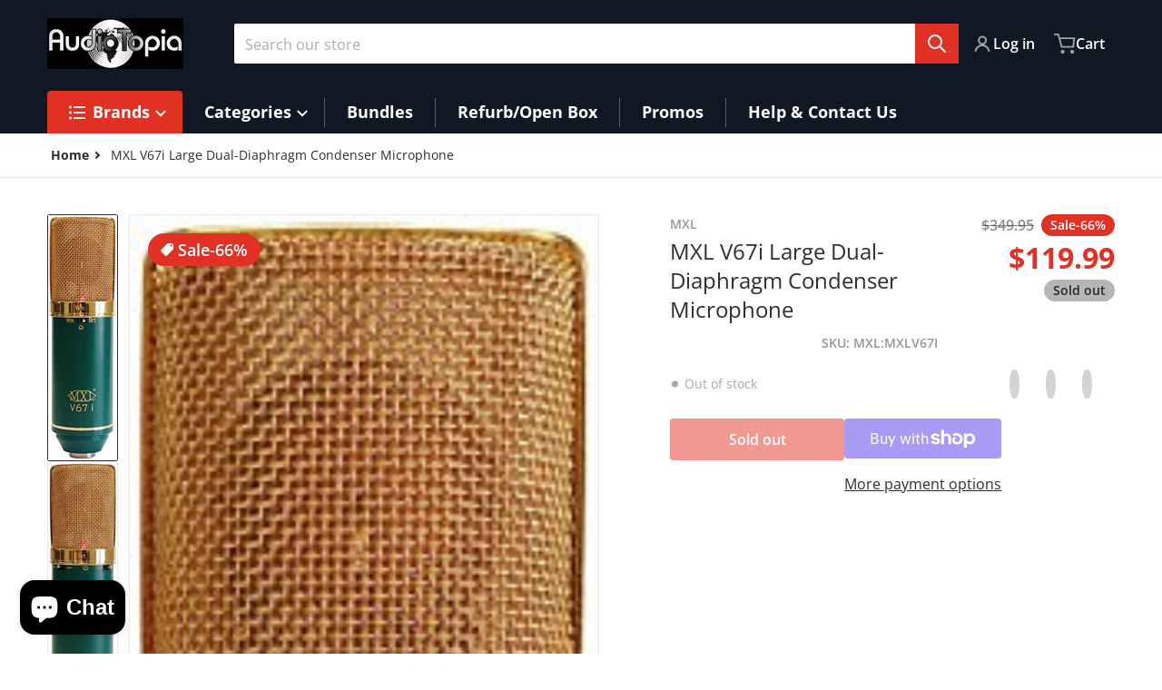

--- FILE ---
content_type: text/html; charset=utf-8
request_url: https://www.audiotopia.com/products/mxl-v67i-large-dual-diaphragm-condenser-microphone
body_size: 90165
content:
<!doctype html>
<html
    class="no-js"
    lang="en"
    
>
    <head>
        <meta charset="utf-8">
        <meta http-equiv="X-UA-Compatible" content="IE=edge">
        <meta name="viewport" content="width=device-width,initial-scale=1">
        <meta name="theme-color" content="">
        <link rel="canonical" href="https://www.audiotopia.com/products/mxl-v67i-large-dual-diaphragm-condenser-microphone">
        <link rel="preconnect" href="https://cdn.shopify.com" crossorigin>

        <link rel="icon" type="image/png" href="#/">

<link rel="preconnect" href="https://fonts.shopifycdn.com" crossorigin><link rel="preload" as="font" href="//www.audiotopia.com/cdn/fonts/open_sans/opensans_n4.c32e4d4eca5273f6d4ee95ddf54b5bbb75fc9b61.woff2" type="font/woff2" crossorigin><link
                rel="preload"
                as="font"
                href="//www.audiotopia.com/cdn/fonts/open_sans/opensans_n4.c32e4d4eca5273f6d4ee95ddf54b5bbb75fc9b61.woff2"
                type="font/woff2"
                crossorigin
            ><title>MXL V67i Large Dual-Diaphragm Condenser Microphone</title>

        
            <meta name="description" content="Classic meets modern-day with both sound and visual appeal in the V67i. The advantage of our patented Dual-Capsule switching technology allows for a classic warm vacuum tube character, easily switched to the second capsule for a brighter more detailed sound. This allows you to select which capsule sounds best with your">
        

        

<meta property="og:site_name" content="AudioTopia">
<meta property="og:url" content="https://www.audiotopia.com/products/mxl-v67i-large-dual-diaphragm-condenser-microphone">
<meta property="og:title" content="MXL V67i Large Dual-Diaphragm Condenser Microphone">
<meta property="og:type" content="product">
<meta property="og:description" content="Classic meets modern-day with both sound and visual appeal in the V67i. The advantage of our patented Dual-Capsule switching technology allows for a classic warm vacuum tube character, easily switched to the second capsule for a brighter more detailed sound. This allows you to select which capsule sounds best with your"><meta property="og:image" content="http://www.audiotopia.com/cdn/shop/products/41tKmQHqsrL.jpg?v=1758176373">
    <meta property="og:image:secure_url" content="https://www.audiotopia.com/cdn/shop/products/41tKmQHqsrL.jpg?v=1758176373">
    <meta property="og:image:width" content="141">
    <meta property="og:image:height" content="500"><meta property="og:price:amount" content="119.99">
    <meta property="og:price:currency" content="USD"><meta name="twitter:card" content="summary_large_image">
<meta name="twitter:title" content="MXL V67i Large Dual-Diaphragm Condenser Microphone">
<meta name="twitter:description" content="Classic meets modern-day with both sound and visual appeal in the V67i. The advantage of our patented Dual-Capsule switching technology allows for a classic warm vacuum tube character, easily switched to the second capsule for a brighter more detailed sound. This allows you to select which capsule sounds best with your">


        <script>window.performance && window.performance.mark && window.performance.mark('shopify.content_for_header.start');</script><meta id="shopify-digital-wallet" name="shopify-digital-wallet" content="/12210228/digital_wallets/dialog">
<meta name="shopify-checkout-api-token" content="e28fa16a374a37ddcdfc162ae706d836">
<meta id="in-context-paypal-metadata" data-shop-id="12210228" data-venmo-supported="false" data-environment="production" data-locale="en_US" data-paypal-v4="true" data-currency="USD">
<link rel="alternate" type="application/json+oembed" href="https://www.audiotopia.com/products/mxl-v67i-large-dual-diaphragm-condenser-microphone.oembed">
<script async="async" src="/checkouts/internal/preloads.js?locale=en-US"></script>
<link rel="preconnect" href="https://shop.app" crossorigin="anonymous">
<script async="async" src="https://shop.app/checkouts/internal/preloads.js?locale=en-US&shop_id=12210228" crossorigin="anonymous"></script>
<script id="apple-pay-shop-capabilities" type="application/json">{"shopId":12210228,"countryCode":"US","currencyCode":"USD","merchantCapabilities":["supports3DS"],"merchantId":"gid:\/\/shopify\/Shop\/12210228","merchantName":"AudioTopia","requiredBillingContactFields":["postalAddress","email","phone"],"requiredShippingContactFields":["postalAddress","email","phone"],"shippingType":"shipping","supportedNetworks":["visa","masterCard","amex","discover","elo","jcb"],"total":{"type":"pending","label":"AudioTopia","amount":"1.00"},"shopifyPaymentsEnabled":true,"supportsSubscriptions":true}</script>
<script id="shopify-features" type="application/json">{"accessToken":"e28fa16a374a37ddcdfc162ae706d836","betas":["rich-media-storefront-analytics"],"domain":"www.audiotopia.com","predictiveSearch":true,"shopId":12210228,"locale":"en"}</script>
<script>var Shopify = Shopify || {};
Shopify.shop = "audiotopia.myshopify.com";
Shopify.locale = "en";
Shopify.currency = {"active":"USD","rate":"1.0"};
Shopify.country = "US";
Shopify.theme = {"name":"Charge","id":144604365045,"schema_name":"Charge","schema_version":"2.4.0","theme_store_id":2063,"role":"main"};
Shopify.theme.handle = "null";
Shopify.theme.style = {"id":null,"handle":null};
Shopify.cdnHost = "www.audiotopia.com/cdn";
Shopify.routes = Shopify.routes || {};
Shopify.routes.root = "/";</script>
<script type="module">!function(o){(o.Shopify=o.Shopify||{}).modules=!0}(window);</script>
<script>!function(o){function n(){var o=[];function n(){o.push(Array.prototype.slice.apply(arguments))}return n.q=o,n}var t=o.Shopify=o.Shopify||{};t.loadFeatures=n(),t.autoloadFeatures=n()}(window);</script>
<script>
  window.ShopifyPay = window.ShopifyPay || {};
  window.ShopifyPay.apiHost = "shop.app\/pay";
  window.ShopifyPay.redirectState = null;
</script>
<script id="shop-js-analytics" type="application/json">{"pageType":"product"}</script>
<script defer="defer" async type="module" src="//www.audiotopia.com/cdn/shopifycloud/shop-js/modules/v2/client.init-shop-cart-sync_IZsNAliE.en.esm.js"></script>
<script defer="defer" async type="module" src="//www.audiotopia.com/cdn/shopifycloud/shop-js/modules/v2/chunk.common_0OUaOowp.esm.js"></script>
<script type="module">
  await import("//www.audiotopia.com/cdn/shopifycloud/shop-js/modules/v2/client.init-shop-cart-sync_IZsNAliE.en.esm.js");
await import("//www.audiotopia.com/cdn/shopifycloud/shop-js/modules/v2/chunk.common_0OUaOowp.esm.js");

  window.Shopify.SignInWithShop?.initShopCartSync?.({"fedCMEnabled":true,"windoidEnabled":true});

</script>
<script defer="defer" async type="module" src="//www.audiotopia.com/cdn/shopifycloud/shop-js/modules/v2/client.payment-terms_CNlwjfZz.en.esm.js"></script>
<script defer="defer" async type="module" src="//www.audiotopia.com/cdn/shopifycloud/shop-js/modules/v2/chunk.common_0OUaOowp.esm.js"></script>
<script defer="defer" async type="module" src="//www.audiotopia.com/cdn/shopifycloud/shop-js/modules/v2/chunk.modal_CGo_dVj3.esm.js"></script>
<script type="module">
  await import("//www.audiotopia.com/cdn/shopifycloud/shop-js/modules/v2/client.payment-terms_CNlwjfZz.en.esm.js");
await import("//www.audiotopia.com/cdn/shopifycloud/shop-js/modules/v2/chunk.common_0OUaOowp.esm.js");
await import("//www.audiotopia.com/cdn/shopifycloud/shop-js/modules/v2/chunk.modal_CGo_dVj3.esm.js");

  
</script>
<script>
  window.Shopify = window.Shopify || {};
  if (!window.Shopify.featureAssets) window.Shopify.featureAssets = {};
  window.Shopify.featureAssets['shop-js'] = {"shop-cart-sync":["modules/v2/client.shop-cart-sync_DLOhI_0X.en.esm.js","modules/v2/chunk.common_0OUaOowp.esm.js"],"init-fed-cm":["modules/v2/client.init-fed-cm_C6YtU0w6.en.esm.js","modules/v2/chunk.common_0OUaOowp.esm.js"],"shop-button":["modules/v2/client.shop-button_BCMx7GTG.en.esm.js","modules/v2/chunk.common_0OUaOowp.esm.js"],"shop-cash-offers":["modules/v2/client.shop-cash-offers_BT26qb5j.en.esm.js","modules/v2/chunk.common_0OUaOowp.esm.js","modules/v2/chunk.modal_CGo_dVj3.esm.js"],"init-windoid":["modules/v2/client.init-windoid_B9PkRMql.en.esm.js","modules/v2/chunk.common_0OUaOowp.esm.js"],"init-shop-email-lookup-coordinator":["modules/v2/client.init-shop-email-lookup-coordinator_DZkqjsbU.en.esm.js","modules/v2/chunk.common_0OUaOowp.esm.js"],"shop-toast-manager":["modules/v2/client.shop-toast-manager_Di2EnuM7.en.esm.js","modules/v2/chunk.common_0OUaOowp.esm.js"],"shop-login-button":["modules/v2/client.shop-login-button_BtqW_SIO.en.esm.js","modules/v2/chunk.common_0OUaOowp.esm.js","modules/v2/chunk.modal_CGo_dVj3.esm.js"],"avatar":["modules/v2/client.avatar_BTnouDA3.en.esm.js"],"pay-button":["modules/v2/client.pay-button_CWa-C9R1.en.esm.js","modules/v2/chunk.common_0OUaOowp.esm.js"],"init-shop-cart-sync":["modules/v2/client.init-shop-cart-sync_IZsNAliE.en.esm.js","modules/v2/chunk.common_0OUaOowp.esm.js"],"init-customer-accounts":["modules/v2/client.init-customer-accounts_DenGwJTU.en.esm.js","modules/v2/client.shop-login-button_BtqW_SIO.en.esm.js","modules/v2/chunk.common_0OUaOowp.esm.js","modules/v2/chunk.modal_CGo_dVj3.esm.js"],"init-shop-for-new-customer-accounts":["modules/v2/client.init-shop-for-new-customer-accounts_JdHXxpS9.en.esm.js","modules/v2/client.shop-login-button_BtqW_SIO.en.esm.js","modules/v2/chunk.common_0OUaOowp.esm.js","modules/v2/chunk.modal_CGo_dVj3.esm.js"],"init-customer-accounts-sign-up":["modules/v2/client.init-customer-accounts-sign-up_D6__K_p8.en.esm.js","modules/v2/client.shop-login-button_BtqW_SIO.en.esm.js","modules/v2/chunk.common_0OUaOowp.esm.js","modules/v2/chunk.modal_CGo_dVj3.esm.js"],"checkout-modal":["modules/v2/client.checkout-modal_C_ZQDY6s.en.esm.js","modules/v2/chunk.common_0OUaOowp.esm.js","modules/v2/chunk.modal_CGo_dVj3.esm.js"],"shop-follow-button":["modules/v2/client.shop-follow-button_XetIsj8l.en.esm.js","modules/v2/chunk.common_0OUaOowp.esm.js","modules/v2/chunk.modal_CGo_dVj3.esm.js"],"lead-capture":["modules/v2/client.lead-capture_DvA72MRN.en.esm.js","modules/v2/chunk.common_0OUaOowp.esm.js","modules/v2/chunk.modal_CGo_dVj3.esm.js"],"shop-login":["modules/v2/client.shop-login_ClXNxyh6.en.esm.js","modules/v2/chunk.common_0OUaOowp.esm.js","modules/v2/chunk.modal_CGo_dVj3.esm.js"],"payment-terms":["modules/v2/client.payment-terms_CNlwjfZz.en.esm.js","modules/v2/chunk.common_0OUaOowp.esm.js","modules/v2/chunk.modal_CGo_dVj3.esm.js"]};
</script>
<script>(function() {
  var isLoaded = false;
  function asyncLoad() {
    if (isLoaded) return;
    isLoaded = true;
    var urls = ["https:\/\/cdn-scripts.signifyd.com\/shopify\/script-tag.js?shop=audiotopia.myshopify.com","https:\/\/cdn.hextom.com\/js\/freeshippingbar.js?shop=audiotopia.myshopify.com"];
    for (var i = 0; i < urls.length; i++) {
      var s = document.createElement('script');
      s.type = 'text/javascript';
      s.async = true;
      s.src = urls[i];
      var x = document.getElementsByTagName('script')[0];
      x.parentNode.insertBefore(s, x);
    }
  };
  if(window.attachEvent) {
    window.attachEvent('onload', asyncLoad);
  } else {
    window.addEventListener('load', asyncLoad, false);
  }
})();</script>
<script id="__st">var __st={"a":12210228,"offset":-18000,"reqid":"28cd2e83-cd02-47cb-9b1c-eeca1e32421b-1768438928","pageurl":"www.audiotopia.com\/products\/mxl-v67i-large-dual-diaphragm-condenser-microphone","u":"d081b48affec","p":"product","rtyp":"product","rid":7034677461192};</script>
<script>window.ShopifyPaypalV4VisibilityTracking = true;</script>
<script id="captcha-bootstrap">!function(){'use strict';const t='contact',e='account',n='new_comment',o=[[t,t],['blogs',n],['comments',n],[t,'customer']],c=[[e,'customer_login'],[e,'guest_login'],[e,'recover_customer_password'],[e,'create_customer']],r=t=>t.map((([t,e])=>`form[action*='/${t}']:not([data-nocaptcha='true']) input[name='form_type'][value='${e}']`)).join(','),a=t=>()=>t?[...document.querySelectorAll(t)].map((t=>t.form)):[];function s(){const t=[...o],e=r(t);return a(e)}const i='password',u='form_key',d=['recaptcha-v3-token','g-recaptcha-response','h-captcha-response',i],f=()=>{try{return window.sessionStorage}catch{return}},m='__shopify_v',_=t=>t.elements[u];function p(t,e,n=!1){try{const o=window.sessionStorage,c=JSON.parse(o.getItem(e)),{data:r}=function(t){const{data:e,action:n}=t;return t[m]||n?{data:e,action:n}:{data:t,action:n}}(c);for(const[e,n]of Object.entries(r))t.elements[e]&&(t.elements[e].value=n);n&&o.removeItem(e)}catch(o){console.error('form repopulation failed',{error:o})}}const l='form_type',E='cptcha';function T(t){t.dataset[E]=!0}const w=window,h=w.document,L='Shopify',v='ce_forms',y='captcha';let A=!1;((t,e)=>{const n=(g='f06e6c50-85a8-45c8-87d0-21a2b65856fe',I='https://cdn.shopify.com/shopifycloud/storefront-forms-hcaptcha/ce_storefront_forms_captcha_hcaptcha.v1.5.2.iife.js',D={infoText:'Protected by hCaptcha',privacyText:'Privacy',termsText:'Terms'},(t,e,n)=>{const o=w[L][v],c=o.bindForm;if(c)return c(t,g,e,D).then(n);var r;o.q.push([[t,g,e,D],n]),r=I,A||(h.body.append(Object.assign(h.createElement('script'),{id:'captcha-provider',async:!0,src:r})),A=!0)});var g,I,D;w[L]=w[L]||{},w[L][v]=w[L][v]||{},w[L][v].q=[],w[L][y]=w[L][y]||{},w[L][y].protect=function(t,e){n(t,void 0,e),T(t)},Object.freeze(w[L][y]),function(t,e,n,w,h,L){const[v,y,A,g]=function(t,e,n){const i=e?o:[],u=t?c:[],d=[...i,...u],f=r(d),m=r(i),_=r(d.filter((([t,e])=>n.includes(e))));return[a(f),a(m),a(_),s()]}(w,h,L),I=t=>{const e=t.target;return e instanceof HTMLFormElement?e:e&&e.form},D=t=>v().includes(t);t.addEventListener('submit',(t=>{const e=I(t);if(!e)return;const n=D(e)&&!e.dataset.hcaptchaBound&&!e.dataset.recaptchaBound,o=_(e),c=g().includes(e)&&(!o||!o.value);(n||c)&&t.preventDefault(),c&&!n&&(function(t){try{if(!f())return;!function(t){const e=f();if(!e)return;const n=_(t);if(!n)return;const o=n.value;o&&e.removeItem(o)}(t);const e=Array.from(Array(32),(()=>Math.random().toString(36)[2])).join('');!function(t,e){_(t)||t.append(Object.assign(document.createElement('input'),{type:'hidden',name:u})),t.elements[u].value=e}(t,e),function(t,e){const n=f();if(!n)return;const o=[...t.querySelectorAll(`input[type='${i}']`)].map((({name:t})=>t)),c=[...d,...o],r={};for(const[a,s]of new FormData(t).entries())c.includes(a)||(r[a]=s);n.setItem(e,JSON.stringify({[m]:1,action:t.action,data:r}))}(t,e)}catch(e){console.error('failed to persist form',e)}}(e),e.submit())}));const S=(t,e)=>{t&&!t.dataset[E]&&(n(t,e.some((e=>e===t))),T(t))};for(const o of['focusin','change'])t.addEventListener(o,(t=>{const e=I(t);D(e)&&S(e,y())}));const B=e.get('form_key'),M=e.get(l),P=B&&M;t.addEventListener('DOMContentLoaded',(()=>{const t=y();if(P)for(const e of t)e.elements[l].value===M&&p(e,B);[...new Set([...A(),...v().filter((t=>'true'===t.dataset.shopifyCaptcha))])].forEach((e=>S(e,t)))}))}(h,new URLSearchParams(w.location.search),n,t,e,['guest_login'])})(!0,!0)}();</script>
<script integrity="sha256-4kQ18oKyAcykRKYeNunJcIwy7WH5gtpwJnB7kiuLZ1E=" data-source-attribution="shopify.loadfeatures" defer="defer" src="//www.audiotopia.com/cdn/shopifycloud/storefront/assets/storefront/load_feature-a0a9edcb.js" crossorigin="anonymous"></script>
<script crossorigin="anonymous" defer="defer" src="//www.audiotopia.com/cdn/shopifycloud/storefront/assets/shopify_pay/storefront-65b4c6d7.js?v=20250812"></script>
<script data-source-attribution="shopify.dynamic_checkout.dynamic.init">var Shopify=Shopify||{};Shopify.PaymentButton=Shopify.PaymentButton||{isStorefrontPortableWallets:!0,init:function(){window.Shopify.PaymentButton.init=function(){};var t=document.createElement("script");t.src="https://www.audiotopia.com/cdn/shopifycloud/portable-wallets/latest/portable-wallets.en.js",t.type="module",document.head.appendChild(t)}};
</script>
<script data-source-attribution="shopify.dynamic_checkout.buyer_consent">
  function portableWalletsHideBuyerConsent(e){var t=document.getElementById("shopify-buyer-consent"),n=document.getElementById("shopify-subscription-policy-button");t&&n&&(t.classList.add("hidden"),t.setAttribute("aria-hidden","true"),n.removeEventListener("click",e))}function portableWalletsShowBuyerConsent(e){var t=document.getElementById("shopify-buyer-consent"),n=document.getElementById("shopify-subscription-policy-button");t&&n&&(t.classList.remove("hidden"),t.removeAttribute("aria-hidden"),n.addEventListener("click",e))}window.Shopify?.PaymentButton&&(window.Shopify.PaymentButton.hideBuyerConsent=portableWalletsHideBuyerConsent,window.Shopify.PaymentButton.showBuyerConsent=portableWalletsShowBuyerConsent);
</script>
<script>
  function portableWalletsCleanup(e){e&&e.src&&console.error("Failed to load portable wallets script "+e.src);var t=document.querySelectorAll("shopify-accelerated-checkout .shopify-payment-button__skeleton, shopify-accelerated-checkout-cart .wallet-cart-button__skeleton"),e=document.getElementById("shopify-buyer-consent");for(let e=0;e<t.length;e++)t[e].remove();e&&e.remove()}function portableWalletsNotLoadedAsModule(e){e instanceof ErrorEvent&&"string"==typeof e.message&&e.message.includes("import.meta")&&"string"==typeof e.filename&&e.filename.includes("portable-wallets")&&(window.removeEventListener("error",portableWalletsNotLoadedAsModule),window.Shopify.PaymentButton.failedToLoad=e,"loading"===document.readyState?document.addEventListener("DOMContentLoaded",window.Shopify.PaymentButton.init):window.Shopify.PaymentButton.init())}window.addEventListener("error",portableWalletsNotLoadedAsModule);
</script>

<script type="module" src="https://www.audiotopia.com/cdn/shopifycloud/portable-wallets/latest/portable-wallets.en.js" onError="portableWalletsCleanup(this)" crossorigin="anonymous"></script>
<script nomodule>
  document.addEventListener("DOMContentLoaded", portableWalletsCleanup);
</script>

<link id="shopify-accelerated-checkout-styles" rel="stylesheet" media="screen" href="https://www.audiotopia.com/cdn/shopifycloud/portable-wallets/latest/accelerated-checkout-backwards-compat.css" crossorigin="anonymous">
<style id="shopify-accelerated-checkout-cart">
        #shopify-buyer-consent {
  margin-top: 1em;
  display: inline-block;
  width: 100%;
}

#shopify-buyer-consent.hidden {
  display: none;
}

#shopify-subscription-policy-button {
  background: none;
  border: none;
  padding: 0;
  text-decoration: underline;
  font-size: inherit;
  cursor: pointer;
}

#shopify-subscription-policy-button::before {
  box-shadow: none;
}

      </style>

<script>window.performance && window.performance.mark && window.performance.mark('shopify.content_for_header.end');</script>
        

<style data-shopify>
    @font-face {
  font-family: "Open Sans";
  font-weight: 400;
  font-style: normal;
  font-display: swap;
  src: url("//www.audiotopia.com/cdn/fonts/open_sans/opensans_n4.c32e4d4eca5273f6d4ee95ddf54b5bbb75fc9b61.woff2") format("woff2"),
       url("//www.audiotopia.com/cdn/fonts/open_sans/opensans_n4.5f3406f8d94162b37bfa232b486ac93ee892406d.woff") format("woff");
}

    @font-face {
  font-family: "Open Sans";
  font-weight: 700;
  font-style: normal;
  font-display: swap;
  src: url("//www.audiotopia.com/cdn/fonts/open_sans/opensans_n7.a9393be1574ea8606c68f4441806b2711d0d13e4.woff2") format("woff2"),
       url("//www.audiotopia.com/cdn/fonts/open_sans/opensans_n7.7b8af34a6ebf52beb1a4c1d8c73ad6910ec2e553.woff") format("woff");
}

    @font-face {
  font-family: "Open Sans";
  font-weight: 600;
  font-style: normal;
  font-display: swap;
  src: url("//www.audiotopia.com/cdn/fonts/open_sans/opensans_n6.15aeff3c913c3fe570c19cdfeed14ce10d09fb08.woff2") format("woff2"),
       url("//www.audiotopia.com/cdn/fonts/open_sans/opensans_n6.14bef14c75f8837a87f70ce22013cb146ee3e9f3.woff") format("woff");
}

    @font-face {
  font-family: "Open Sans";
  font-weight: 400;
  font-style: italic;
  font-display: swap;
  src: url("//www.audiotopia.com/cdn/fonts/open_sans/opensans_i4.6f1d45f7a46916cc95c694aab32ecbf7509cbf33.woff2") format("woff2"),
       url("//www.audiotopia.com/cdn/fonts/open_sans/opensans_i4.4efaa52d5a57aa9a57c1556cc2b7465d18839daa.woff") format("woff");
}

    @font-face {
  font-family: "Open Sans";
  font-weight: 700;
  font-style: italic;
  font-display: swap;
  src: url("//www.audiotopia.com/cdn/fonts/open_sans/opensans_i7.916ced2e2ce15f7fcd95d196601a15e7b89ee9a4.woff2") format("woff2"),
       url("//www.audiotopia.com/cdn/fonts/open_sans/opensans_i7.99a9cff8c86ea65461de497ade3d515a98f8b32a.woff") format("woff");
}

    @font-face {
  font-family: "Open Sans";
  font-weight: 400;
  font-style: normal;
  font-display: swap;
  src: url("//www.audiotopia.com/cdn/fonts/open_sans/opensans_n4.c32e4d4eca5273f6d4ee95ddf54b5bbb75fc9b61.woff2") format("woff2"),
       url("//www.audiotopia.com/cdn/fonts/open_sans/opensans_n4.5f3406f8d94162b37bfa232b486ac93ee892406d.woff") format("woff");
}

    :root {
      --font-body-family: "Open Sans", sans-serif;
      --font-body-style: normal;
      --font-body-weight: 400;

      --font-heading-family: "Open Sans", sans-serif;
      --font-heading-style: normal;
      --font-heading-weight: 400;
      --font-heading-size: 36;

      --color-base-text: #2e2e2e;
      --color-base-text-rgb: 46, 46, 46;
      --color-base-background-1: #FFFFFF;
      --color-base-background-1-rgb: 255, 255, 255;
      --color-base-background-2: #F4F4F5;
      --color-base-background-2-rgb: 244, 244, 245;
      --color-base-background-gradient: ;
      --color-base-link: #E13124;
      --color-base-link-rgb: 225, 49, 36;
      --color-base-accent-1: #E13124;
      --color-base-accent-1-rgb: 225, 49, 36;
      --color-base-accent-1-inverse: #ffffff;
      --color-base-accent-1-inverse-rgb: 255, 255, 255;
      --color-base-accent-2: #1e8060;
      --color-base-accent-2-rgb: 30, 128, 96;
      --color-base-accent-2-inverse: #ffffff;
      --color-base-accent-2-inverse-rgb: 255, 255, 255;

      --color-price-final: #E13124;

      --color-message-rgb: 110,113,120;

      --header--text-color: #ffffff;
      --header--text-color-rgb: 255, 255, 255;
      --header--background-color: #101824;

      --footer-text-color: #ffffff;
    }

    html {
      box-sizing: border-box;
      height: 100%;
    }

    .form__message--success {
      --color-message-rgb: 66,202,73;
    }

    .form__message--error {
      --color-message-rgb: 255,83,82;
    }

    .shopify-section .dynamic-page-width {
      max-width: 1200px;
      margin: 0 auto;
      padding-left: .75rem;
      padding-right: .75rem;
    }

    .shopify-section .full--width {
      max-width: 100%;
      padding-left: .75rem;
      padding-right: .75rem;
    }

    .shopify-section .full--width__no-paddings {
      max-width: 100%;
    }

    #MainContent .lighter {
      font-weight: 400;
    }
</style>

        <style data-shopify>
    #MainContent > :last-child .icons-bar {
      margin-bottom: -1.5rem;
    }
    
    .badge-onsale.none,
    .badge-soldout.none {
      display: none;
    }
    
    .jdgm-rev-widg__title {
      display: none;
    }
    .grid-item .jdgm-preview-badge {
      font-size: calc(1rem - 2px);
    }

    .grid-item .jdgm-preview-badge > div {
      margin: .5rem 0 0;
      white-space: nowrap;
      overflow: hidden;
      text-overflow: ellipsis;
    }

    .grid-item .jdgm-prev-badge__text {
      font-weight: 600;
    }

    .grid-item .jdgm-prev-badge[data-number-of-reviews="0"] {
      display: none !important;
    }

    .heading .link {
      width: 100%;
      max-width: max-content;
    }
    /* RTL */
    
    .footer-contacts__image-title {
      left: 1rem;
    }

    .footer-contacts__address .address-item {
      padding: 0 0 0 2rem;
    }

    @media only screen and (max-width: 989px) {
      .grid-item .judgeme-product-reviews-badge .jdgm-widget.jdgm-widget {
        float: left;
      }
    }

    @media only screen and (min-width: 767px) {
      .tab-judgeme-reviews .jdgm-widget .jdgm-row-stars {
        justify-content: unset !important;
      }
    }
    @media only screen and (min-width: 990px) {
      .tab-judgeme-reviews .jdgm-widget:not(.jdgm-review-widget--small,.jdgm-review-widget--medium) :not(.jdgm-histogram-wrapper) > .jdgm-histogram {
        width: 50%;
      }
    }

    .grid-item {
      flex-shrink: 0;
    }

    .grid-item .item-image {
      position: relative;
      width: 100%;
    }

    .grid-item .item-vendor {
      color: var(--color-foreground-70);
      font-size: calc(1rem - 1px);
      font-weight: 600;
      margin: 0 0 .25rem;
      word-break: break-all;
    }

    .grid-item .item-title {
      font-weight: 700;
      display: -webkit-box;
      overflow: hidden;
      -webkit-box-orient: vertical;
      -webkit-line-clamp: 3;
      word-break: break-word;
    }

    .item-actions-wrapper > button {
      padding: .25rem .5rem;
      max-width: 100%;
    }

    .item-actions-wrapper > button span {
      overflow: hidden;
      text-overflow: ellipsis;
      white-space: nowrap;
    }

    .grid-item .badge-onsale__icon svg {
      width: .75rem;
      margin-right: .35rem;
    }

    .grid-item .badge-onsale__label {
      display: flex;
    }

    select-color-variants {
      display: flex;
      width: 100%;
      align-items: center;
      padding-bottom: .75rem;
    }

    select-color-variants .swatch-attribute-options {
      gap: .5rem 0.25rem;
    }

    .footer-contacts__address i {
      background: none;
      height: 1.5rem;
      position: absolute;
      margin: .5rem 0 0 -3rem;
      padding: 0;
      width: 1.5rem;
    }
    .footer-inner {
      display: flex;
      gap: 1rem;
      margin: 0 auto;
      max-width: 1280px;
      padding: 1.5rem 1rem;
    }

    .footer-inner[data-children-count] {
      display: grid;
    }

    @media only screen and (max-width: 989px) {
      [data-mode="grid"] .item-actions-wrapper {
        padding-top: .75rem;
        border-top: 1px solid var(--color-foreground-10);
      }
      .swatch-attribute-options .swatch-option_more {
        display: flex;
        align-items: center;
      }
    }

    @media only screen and (min-width: 768px) {
      .footer-contacts__image .image-placeholder {
        width: px;
        height: px;
      }

      .footer-inner[data-children-count] {
        grid-template-columns: repeat(3, 1fr);
      }

      .footer-inner[data-children-count="2"] {
        grid-template-columns: repeat(2, 1fr);
      }
    }

    @media only screen and (min-width: 990px) {
     .footer-contacts__address i {
        border-radius: 100%;
        background: rgba(var(--footer-contacts--foreground-color), .1);
        width: 2.75rem;
        height: 2.75rem;
        margin: .5rem 0 0 -3.5rem;
        padding: .5rem;
      }

      .footer-inner[data-children-count] {
        grid-template-columns: repeat(4, 1fr);
      }
    }

    .page-scroll-up svg {
      width: 1.5rem;
      height: 1.5rem;
    }
    /* control buttons paddings */
    [type=button],
    [type=reset],
    [type=submit],
    button,
    .button,
    .shopify-challenge__button {
      padding: 0.5rem 0.8rem;
    }

    /* buttons outline on hover *//* RTL */
    


    cart-sidebar {
      right: 0;
      --tw-translate-x: 100%;
      transform: translateX(var(--tw-translate-x));
    }

    header cart-sidebar {
      transform-origin: -1.5rem -1.5rem;
    }

    header.header cart-sidebar:after {
      right: 1.5rem;
    }

    slider-component .slider-buttons {
      right: 0;
    }
</style>

        <style data-shopify>
/* DEFAULT (CHARGE) THEME */
    [data-mode="grid"] .grid-item .judgeme-product-reviews-badge {
      display: flex;
      justify-content: center;
    }

    [data-mode="grid"] .item-details-wrapper {
      text-align: center;
    }

    .swatch-attribute-options,
    [data-mode="grid"] .grid-item .item-price,
    [data-mode="grid"] select-color-variants {
      justify-content: center;
    }

    .footer-inner li {
      line-height: 1.5;
    }

    .footer-contacts__image-title {
      position: absolute;
      top: 0;
    }
    /* Product card->Enable hover effect */@media only screen and (min-width: 990px) {
      [data-mode="grid"] .swatch-attribute-options .swatch-option_more,
      [data-mode="grid"] .swatch-attribute-options:hover .swatch-option_more,
      [data-mode="grid"] .swatch-attribute-options input[type=radio] + label,
      [data-mode="grid"] .item-actions-wrapper .icon-cart {
        display: none;
      }
    }.footer-contacts i {
      color: rgba(var(--footer-contacts--foreground-color-rgb),.75);
    }
    @media only screen and (min-width: 990px) {
      footer .footer-contacts {
        padding: 2rem 0 0;
      }
    }</style>

        
        
            <style data-shopify>
    @media (max-width: 989px), print {
        .reveal-slide-in .slider--mobile,
        .reveal-slide-in .slider--tablet,
        .reveal-slide-in.slider--tablet {
            overflow-y: hidden !important;
        }
    }

    @media (min-width: 990px), print {
        .reveal-slide-in .icons-bar-inner {
            overflow-y: hidden !important;
        }
    }

    .reveal-slide-in .reveal-item {
        opacity: 0;
        transform: translateY(2rem);
    }

    .reveal-slide-in .reveal-item.reveal-ready {
        animation: slideIn 750ms cubic-bezier(0, 0, .3, 1) forwards;
    }

    @keyframes slideIn {
        from {transform: translateY(2rem);opacity:0;}
        to {transform: translateY(0);opacity:1;}
    }
</style>

        

        <script src="//www.audiotopia.com/cdn/shop/t/4/assets/global.js?v=47082279406689532661724948657" defer="defer"></script>
        <link href="//www.audiotopia.com/cdn/shop/t/4/assets/styles.css?v=33275272243297355401724948658" rel="stylesheet" type="text/css" media="all" />
        <style data-shopify>
    .page-scroll-up,
    .product-form__buttons button,
    header .cart-sidebar__footer-actions > * {
      border-radius: 3px;
      -webkit-border-radius: 3px;
    }

    .swatch-attribute-options input[type=radio] + label,
    .swatch-option[type=radio]:checked + label:before,
    .swatch-option[type=radio] + label:hover:before,
    variant-radios .form__label ~ label,
    variant-radios[data-mark-unavailable-variant=true] input[type=radio].unavailable-option + label .unavailable-swatch__overlay {
      border-radius: 4px;
      -webkit-border-radius: 4px;
    }

    [type=text],
    [type=password],
    [type=url],
    [type=tel],
    [type=search],
    .search__input,
    [type=datetime],
    [type=email],
    [type=date],
    textarea,
    form select,
    .select__select,
    .header__search .field,
    .pagination__item,
    .our-collections.slider li > a .item-title,
    .facet-checkbox:not(.facet-checkbox--disabled) .facet__swatch-option[type=radio] + label::before,
    .facet__swatch-option + label,
    .facet__swatch-option + label > img,
    .compare-icon > svg,
    .compare-checkmark > svg,
    quick-view > svg,
    .grid-item .compare-add-button,
    .jdgm-write-rev-link.jdgm-write-rev-link,
    .product-tabs .spr-summary-actions-newreview,
    .menu-drawer .localization-form__select,
    bought-together .item-checkbox svg {
      border-radius: 2px;
      -webkit-border-radius: 2px;
    }

    [type=button],
    [type=reset],
    [type=submit],
    button,
    .button,
    .shopify-payment-button__button [role=button],
    .shopify-challenge__button {
      border-radius: .25rem;
      -webkit-border-radius: .25rem;
    }

    .cart__dynamic-checkout-buttons div[role=button] {
      border-radius: .25rem !important;
      -webkit-border-radius: .25rem !important;
      height: 44px !important;
    }

    .header__search .search__button {
      border-radius: 0px 2px 2px 0px;
      -webkit-border-radius: 0px 2px 2px 0px;
    }

    .header__search .search__button {
      padding: .75rem;
    }

    footer .newsletter-form__field-wrapper button.button,
    .footer-contacts__newsletter button.button {
      padding: .5rem;
    }

    footer .newsletter-form__field-wrapper button.button,
    .footer-contacts__newsletter button.button,
    .field__button {
      position: absolute;
      top: 0;
      bottom: 0;
      right: 0;
    }

    [type=email],
    [type=password],
    [type=text],
    .popup-banner__text .newsletter-form__button {
      width: calc(100% - 1rem)!important;
    }

    
</style>

        <script type="text/javascript">
    let subscribers = {};
    const PUB_SUB_EVENTS = {
      cartUpdate: "cart-update",
      quantityUpdate: "quantity-update",
      variantChange: "variant-change",
      windowResizeX: "window-resize-x",
    };

    function debounce(fn, wait) {
    let t;
    return (...args) => {
        clearTimeout(t);
        t = setTimeout(() => fn.apply(this, args), wait);
    };
    }

    function subscribe(eventName, callback) {
    if (subscribers[eventName] === undefined) subscribers[eventName] = [];

    subscribers[eventName] = [...subscribers[eventName], callback];

    return function unsubscribe() {
        subscribers[eventName] = subscribers[eventName].filter((cb) => {
            return cb !== callback;
        });
    };
    }
    document.documentElement.className = document.documentElement.className.replace('no-js', 'js');

    if (HTMLScriptElement.supports && HTMLScriptElement.supports('speculationrules')) {

      const specScript = document.createElement('script');
      specScript.type = 'speculationrules';
      specRules = {
        "prerender": [{
          "source": "document",
          "where": {
            "or": [
              { "href_matches": "/*" },
              { "href_matches": "/collections*" },
              { "href_matches": "/products*" },
              { "href_matches": "/blogs*" },
              { "href_matches": "/pages*" }
            ],
          },
          "eagerness": "moderate"
        }]
      };
      specScript.textContent = JSON.stringify(specRules);

      const scriptTag = document.getElementsByTagName('script')[0];
      scriptTag.parentElement.insertBefore(specScript, scriptTag);
    }
</script>

    <!-- BEGIN app block: shopify://apps/klip-coupons/blocks/klip-app/df38e221-ede4-4ad4-b47d-56524361a5be -->
  <!-- BEGIN app snippet: klip-cart --><!-- END app snippet -->
  <!-- BEGIN app snippet: klip-app -->

<script>
  (function(){
  

  

  const bogo_products = {};
  
;
      
    
;
      
    
const applyTranslate = (data, translateData) => {
    if(!translateData || !false || !true) return data;
    const res = data;
    for (const [key, value] of Object.entries(data)) {
      res[key] = translateData[key] && typeof value === 'object' && !Array.isArray(value) && value !== null ? applyTranslate(value, translateData[key]) : (translateData[key] ? translateData[key] : value)
    }

    return res;
  }

  const mainMetafield = applyTranslate({"id":"66e085a3a8a53031ff02a5af","host":"https:\/\/app.klipcoupons.com","domain":"audiotopia.myshopify.com","enabled":true,"enableLineItemProps":false,"enableForSubscription":false,"showCartSpendMessages":{"line_item":false,"order":false,"shipping":false},"showCartPopover":{"bogo":false,"line_item":false,"order":false,"shipping":false},"showCartQtyLimitWarning":{"line_item":false},"showCartUsageLimitMessage":{"bogo":false,"line_item":false,"order":false,"shipping":false},"useOrderDiscountForSingle":false,"isSumSeparatorChanged":false,"couponsPriority":"highest_discount","enableTranslations":false,"enableAutoTranslations":false,"uncheckable":false,"showMultipleCoupons":true,"cartUncheckable":false,"showMultipleCollectionCoupons":false,"couponsNumber":null,"collectionCouponsNumber":null,"productPath":"form[action*=\"\/cart\/add\"]","ATCPath":"form[action*=\"\/cart\/add\"] [type=submit], form[action*=\"\/cart\/add\"] .add_to_cart","ShortATCPath":"form[action*=\"\/cart\/add\"] [type=submit], form[action*=\"\/cart\/add\"] .add_to_cart","buyButtonSelector":null,"shortFormSelector":null,"variantIdSelector":null,"checkoutBtnSelector":null,"checkoutBtnRevalidate":false,"enableMathRounding":false,"sellingPlanIdSelector":"input[name=\"selling_plan\"]:not([type=\"radio\"]), input[type=\"radio\"][name=\"selling_plan\"]:checked","sellingPlanOneTimeValue":"","qtyInputSelector":null,"cartItemSelector":null,"cartItemNameSelector":null,"lineItemPath":".cart-item__quantity","cartPreviewUpdateEnabled":true,"cartPageItemsSelector":"","cartPageTotalSelector":"","cartPreviewItemsSelector":"","cartPreviewTotalSelector":"","drawerIconSelector":"","PDPCrossOutPriceEnabled":false,"collectionCrossOutPriceEnabled":false,"PDPPriceSelector":".product__info-wrapper .price__regular .price-item--regular, .product-info__price .text-lg:first-of-type, .price--product .price-item:first-of-type, .product__price span[data-price]","PDPSalePriceSelector":".product__info-wrapper .price__container .price__sale .price-item--sale, .product-info__price .text-lg:first-of-type, .price--product .price-item.price-item--sale:first-of-type, .product__price span[data-price]","cartNotEnough":{"amount":"At least {{amount}} items must be in cart for the discount.","quantity":"Spend {{quantity}} to unlock this discount."},"cartLabel":{"removeButton":{"styles":{"font-size":"12px","color":"#0059C9"},"text":"Remove"},"line_item":{"enabled":false,"saveStyles":{},"saveText":"Saved {{amount}}","styles":{},"text":"Coupon Applied"},"order":{"enabled":false,"saveStyles":{},"saveText":"Saved {{amount}}","styles":{},"text":"Coupon Applied"},"shipping":{"enabled":false,"saveStyles":{},"saveText":"Save {{amount}}","styles":{},"text":"Coupon Applied"},"enabled":false,"text":"Coupon Clipped","styles":{"color":"#000000","font-weight":700,"font-size":"13px"},"saveText":"Save {{amount}}","saveStyles":{"color":"#2C8D53","font-weight":700,"font-size":"13px"}},"cartClipButton":{"line_item":{"enabled":false,"saveAmountStyles":{},"saveAmountText":"Save {{amount}}","styles":{},"text":"Apply coupon"},"order":{"enabled":false,"saveAmountStyles":{},"saveAmountText":"Save {{amount}} on total order","styles":{},"text":"Clip coupon"},"shipping":{"enabled":false,"saveAmountStyles":{},"saveAmountText":"Save {{amount}} on shipping","styles":{},"text":"Clip coupon"},"enabled":false,"text":"Clip coupon","styles":{"font-size":"13px","font-weight":"700","background":"#fff","color":"#345395","border-color":"#345395","border-radius":"12px"},"saveAmountText":"Save {{amount}}","saveAmountStyles":{"font-size":"13px","font-weight":"700","background":"#fff","color":"#2C8D53"}},"cartBogoCoupon":{"label":{"styles":{},"text":"Add {{product title}} with {{amount}} OFF"},"btn":{"styles":{},"text":"Add to cart"},"enabled":false,"morePopupEnabled":false,"spendMessageEnabled":false},"cartPath":"[name=\"checkout\"], a[href*=\"\/checkout\"]","customCss":null,"isPaid":true,"storefrontApiToken":null,"collectionPage":{"couponBox":{"styles":{"display":"flex","justify-content":"center"}}},"publishedCouponsCount":2,"workByLineItemProps":false,"currentPlanFeatures":{"purchased":true,"order_and_shipping_discounts":true,"bogo":true,"product_page_coupons":false,"cart_page_coupons":true,"basic_targeting_settings":false,"coupon_schedule":true,"countdown_timer":true,"collection_page_coupons":true,"utm_targeting":true,"location_targeting":true,"translations":true,"cross_out_product_page_price":true,"visibility_cart":false}}, null);
  let mainCouponsMetafield = [{"id":"66f6b246a5ec304238b4f952","title":"5% Off","discount":{"combineOrderDiscounts":true,"type":"percentage","value":5,"max":null}},{"id":"66ff0558a5ec304238e14159","title":"Levy's Leathers","discount":{"combineOrderDiscounts":true,"type":"percentage","value":10,"max":null}}];

  
  

  

  const couponsTranslates = [

].filter(coupon => mainCouponsMetafield.some(i => i.id === coupon.id));

  const coupons = [{"id":"66f6b246a5ec304238b4f952","shopId":"66e085a3a8a53031ff02a5af","title":"5% Off","type":"line_item","bogo":{"discountLimit":{"type":"quantity","value":1},"selectedItems":[],"selectedItemsQty":1,"scaling":false,"maxQtyY":null},"startDate":"9\/26\/2024 12:00 AM","endDate":null,"discount":{"combineOrderDiscounts":true,"type":"percentage","value":5,"max":null},"discountConditions":{"OR":[]},"subscriptionMode":"one_time","target":{"exclude":{"type":"products","selectedItems":[],"tags":null,"enabled":false,"products":[]},"type":"collections","selectedItems":[{"id":"439972004085","handle":"chauvet-dj","title":"Chauvet DJ","imageSrc":""},{"id":"439906107637","handle":"chauvet-instant-light-shows","title":"Chauvet Instant Light Shows","imageSrc":""},{"id":"439965974773","handle":"hartke","title":"Hartke","imageSrc":""},{"id":"404036874","handle":"samson-technologies","title":"Samson Technologies","imageSrc":""},{"id":"440749719797","handle":"warm-audio","title":"Warm Audio","imageSrc":""}],"tags":null},"marketingTarget":{"utm":{"utmTargeting":false,"sourceWhiteList":null},"location":{"enabled":false,"whiteList":[]},"customer":{"email":{"whiteList":""},"tags":{"whiteList":""},"exclude":{"type":"none","emails":"","tags":""},"enabled":false,"type":"email"},"spend":{"scope":"cart","enabled":true,"type":"amount","quantity":null,"amount":80}},"published":true,"customerLoginRequired":false,"onePerCustomer":false,"autoClipped":false,"qtyLimit":1,"itemQtyLimit":null,"usageLimit":null,"usage":10,"front":{"widget":{"label":{"text":"","styles":{"font-size":"12px","font-weight":700,"color":"#000000"}},"widthType":"full-width","styles":{"padding":"0px","border-radius":"0px","border-color":"#ffffff00","background":"#ffffff00","border-style":"none","border-width":"1px"}},"badge":{"shape":{"type":"flag","text":"Coupon:","styles":{"font-size":"12px","font-weight":700,"color":"#ffffff","background":"#db740d"}},"icon":{"type":"fa-truck-fast","styles":{"font-size":"20px","color":"#4A4A4A"}},"shortShape":{"enabled":true,"type":"rectangle","text":"Save {{amount}}","styles":{"font-size":"12px","font-weight":700,"color":"#111111","background":"#7FDA6A"}},"type":"shape"},"flag":{"text":"Coupon","flaggable":true,"styles":{}},"shortFlag":{"text":"Save","flaggable":true,"styles":{}},"shortLabel":{"text":"with coupon","styles":{"font-size":"14px","font-weight":700,"color":"#111111"}},"label":{"text":"Apply {{amount}} coupon","appliedText":"Discount is applied at checkout","styles":{"font-size":"14px","font-weight":700,"color":"#333333"},"appliedStyles":{"color":"#078508"}},"bogo":{"label":{"text":"Coupon","styles":{}},"showImage":true,"showPrice":true,"image":{}},"redeemAction":{"checkbox":{"appliedStyles":{"color":"#078508","tickColor":"#ffffff"},"styles":{"size":"17px","border-radius":"3px","color":"#ffffff","border-color":"#000000","border-style":"solid","border-width":"1px"}},"button":{"text":"Redeem now!","appliedText":"Redeemed!","position":"after","styles":{"border-radius":"5px","font-size":"14px","font-weight":700,"color":"#ffffff","background":"#DA730D","border-color":"#000000","border-style":"none","border-width":"1px"},"appliedStyles":{"background":"#A5A5A5","color":"#ffffff"}},"type":"checkbox"},"checkbox":{"appliedStyles":{},"styles":{}},"more":{"link":{"url":"","text":"Terms","styles":{"font-size":"14px","font-style":"normal","text-decoration":"none","font-weight":700,"color":"#007185"}},"popup":{"header":{"text":"Coupon details","styles":{"background":"#F3F3F3","color":"#000","font-size":"16px","font-weight":700}},"text":""},"show":false,"displayed":"popup"},"limit":{"progressBar":{"backgroundColor":null,"fillColor":null},"numberHighlightColor":null,"showProgressBar":false,"show":true,"position":"bottom","text":"Hurry! Only {{quantity}} coupons remaining","styles":{"font-size":"12px","font-weight":700,"color":"#000000"},"containerStyles":{}},"spendMessage":{"progressAmount":{"text":"Spend {{amount}} to unlock a {{discount-amount}} discount on this product","styles":{}},"progressQuantity":{"text":"Add {{quantity}} items to your cart to unlock this discount","styles":{}},"successAmount":{"text":"You've unlocked a {{discount-amount}} discount on this product!","styles":{}},"successQuantity":{"text":"You've unlocked a {{discount-amount}} discount on this product!","styles":{}},"showOnProductPage":true,"showInCart":true,"isNested":false,"position":"bottom","containerStyles":{}},"timer":{"daily":{"days":{"monday":false,"tuesday":false,"wednesday":false,"thursday":false,"friday":false,"saturday":false,"sunday":false},"startTime":"00:00","endTime":"23:59"},"restart":{"enabled":false,"delay":null},"container":{"colons":true,"styles":{"background-color":"#ffffff00","padding":"0px","gap":"13px","border-radius":"0px","border-style":"solid","border-width":"0px","border-color":"#ffffff00"}},"label":{"position":"top","text":"⏰ Hurry up! Sale ends in","styles":{"font-size":"14px","font-weight":700,"color":"#000000"}},"box":{"labels":{"type":"short","position":"inside","styles":{"font-size":"18px","font-weight":700,"color":"#FF0000","text-transform":"lowercase"}},"styles":{"background-color":"#ffffff00","border-color":"#ffffff00","border-radius":"0px","border-width":"0px","border-style":"solid","width":"36px","font-size":"18px","font-weight":700,"color":"#FF0000"}},"timerLabels":{"days":{"short":"d","long":"days"},"hours":{"short":"h","long":"hrs"},"minutes":{"short":"m","long":"mins"},"seconds":{"short":"s","long":"secs"}},"mode":"duration","inheritDateFromSchedule":false,"enabled":false,"resetTime":null,"collectionEnabled":false,"expirationAllProducts":false,"position":"bottom","location":"product","time":900,"preset":1,"isNestedInTemplate":false,"text":"⏰ Hurry up! Sale ends in","styles":{"font-size":"14px","font-weight":700,"color":"#000000"},"countdownStyles":{"font-size":"18px","font-weight":700,"color":"#FF0000"}},"upsellBar":{"text":{"progress":{"value":"","styles":{}},"success":{"value":"","styles":{}},"styles":{}},"progressBar":{"wrapperStyles":{},"innerStyles":{},"successStyles":{}},"enabled":false,"isNestedInTemplate":false,"position":"above"},"cartQtyLimitWarning":{"enabled":false,"text":"Only {{order-limit}} coupon per order. The highest-value coupon will apply at checkout.","styles":{}}},"createdAt":"2024-09-27T13:25:26.993Z","updatedAt":"2024-11-19T13:52:36.696Z"}
,
{"id":"66ff0558a5ec304238e14159","shopId":"66e085a3a8a53031ff02a5af","title":"Levy's Leathers","type":"line_item","startDate":"10\/3\/2024 12:00 AM","endDate":null,"discount":{"type":"percentage","value":10,"max":null},"target":{"exclude":{"enabled":false,"products":[]},"type":"collections","selectedItems":[{"id":"440764006645","handle":"levys-leathers","title":"Levy's Leathers","imageSrc":""}],"tags":null},"marketingTarget":{"utm":{"utmTargeting":false,"sourceWhiteList":null},"customer":{"email":{"whiteList":""},"tags":{"whiteList":""},"exclude":{"type":"none","emails":"","tags":""},"enabled":false,"type":"email"},"spend":{"enabled":true,"type":"amount","quantity":null,"amount":30}},"published":true,"customerLoginRequired":false,"onePerCustomer":false,"autoClipped":false,"qtyLimit":1,"usageLimit":null,"front":{"widget":{"label":{"text":"","styles":{"font-size":"12px","font-weight":700,"color":"#000000"}},"styles":{"padding":"0px","border-radius":"0px","border-color":"#ffffff00","background":"#ffffff00","border-style":"none","border-width":"1px"}},"badge":{"shape":{"type":"flag","text":"Coupon:","styles":{"font-size":"12px","font-weight":700,"color":"#ffffff","background":"#db740d"}},"icon":{"type":"fa-truck-fast","styles":{"font-size":"20px","color":"#4A4A4A"}},"shortShape":{"enabled":false,"type":"rectangle","text":"Save {{amount}}","styles":{"font-size":"12px","font-weight":700,"color":"#111111","background":"#7FDA6A"}},"type":"shape"},"flag":{"text":"Coupon","flaggable":true,"styles":{}},"shortFlag":{"text":"Save","flaggable":true,"styles":{}},"shortLabel":{"text":"with coupon","styles":{"font-size":"14px","font-weight":700,"color":"#111111"}},"label":{"text":"Apply {{amount}} coupon","appliedText":"Discount is applied at checkout","styles":{"font-size":"14px","font-weight":700,"color":"#333333"},"appliedStyles":{"color":"#078508"}},"redeemAction":{"checkbox":{"appliedStyles":{"color":"#078508","tickColor":"#ffffff"},"styles":{"size":"17px","border-radius":"3px","color":"#ffffff","border-color":"#000000","border-style":"solid","border-width":"1px"}},"button":{"text":"Redeem now!","appliedText":"Redeemed!","position":"after","styles":{"border-radius":"5px","font-size":"14px","font-weight":700,"color":"#ffffff","background":"#DA730D","border-color":"#000000","border-style":"none","border-width":"1px"},"appliedStyles":{"background":"#A5A5A5","color":"#ffffff"}},"type":"checkbox"},"checkbox":{"styles":{},"appliedStyles":{}},"more":{"link":{"url":"","text":"Terms","styles":{"font-size":"14px","font-style":"normal","text-decoration":"none","font-weight":700,"color":"#007185"}},"popup":{"header":{"text":"Coupon details","styles":{"background":"#F3F3F3","color":"#000","font-size":"16px","font-weight":700}},"text":""},"show":false,"displayed":"popup"},"limit":{"show":true,"position":"bottom","text":"Hurry! Only {{quantity}} coupons remaining","styles":{"font-size":"12px","font-weight":700,"color":"#000000"}},"timer":{"enabled":false,"resetTime":null,"collectionEnabled":false,"expirationAllProducts":false,"position":"bottom","location":"product","text":"⏰ Hurry up! Sale ends in","time":900,"styles":{"font-size":"14px","font-weight":700,"color":"#000000"},"countdownStyles":{"font-size":"18px","font-weight":700,"color":"#FF0000"}}},"createdAt":"2024-10-03T20:58:00.473Z","updatedAt":"2024-10-03T20:58:08.580Z"}

].filter(coupon => mainCouponsMetafield.some(i => i.id === coupon.id)).map(coupon => {
    const translateCoupon = couponsTranslates.find(c => c.id === coupon.id);
    return applyTranslate(coupon, translateCoupon);
  });

  const marketingTarget =  null 

  
  const orders = [[]]

  KLIP_APP_DATA = {
    currentDate: "2026\/01\/14 20:02",
    domain: mainMetafield.domain,
    storefrontApiToken: mainMetafield.storefrontApiToken,
    id: mainMetafield.id,
    enableLineItemProps: !!mainMetafield.enableLineItemProps,
    enableForSubscription: !!mainMetafield.enableForSubscription,
    showCartSpendMessages: mainMetafield.showCartSpendMessages,
    showCartPopover: mainMetafield.showCartPopover,
    showCartQtyLimitWarning: mainMetafield.showCartQtyLimitWarning,
    showCartUsageLimitMessage: mainMetafield.showCartUsageLimitMessage,
    useOrderDiscountForSingle: !!mainMetafield.useOrderDiscountForSingle,
    enableTranslations: !!mainMetafield.enableTranslations,
    uncheckable: !!mainMetafield.uncheckable,
    cartUncheckable: !!mainMetafield.cartUncheckable,
    showMultipleCoupons: !!mainMetafield.showMultipleCoupons,
    showMultipleCollectionCoupons: !!mainMetafield.showMultipleCollectionCoupons,
    couponsNumber: mainMetafield.couponsNumber,
    collectionCouponsNumber: mainMetafield.collectionCouponsNumber,
    couponsPriority: mainMetafield.couponsPriority,
    productPath: mainMetafield.productPath,
    buyButtonSelector: mainMetafield.buyButtonSelector,
    variantIdSelector: mainMetafield.variantIdSelector,
    checkoutBtnSelector: mainMetafield.checkoutBtnSelector,
    sellingPlanIdSelector: mainMetafield.sellingPlanIdSelector,
    sellingPlanOneTimeValue: mainMetafield.sellingPlanOneTimeValue,
    qtyInputSelector: mainMetafield.qtyInputSelector,
    cartItemSelector: mainMetafield.cartItemSelector,
    cartItemNameSelector: mainMetafield.cartItemNameSelector,
    checkoutBtnRevalidate: mainMetafield.checkoutBtnRevalidate,
    enableMathRounding: mainMetafield.enableMathRounding,
    shortFormSelector: mainMetafield.shortFormSelector,
    isSumSeparatorChanged: mainMetafield.isSumSeparatorChanged,
    PDPCrossOutPriceEnabled: mainMetafield.PDPCrossOutPriceEnabled,
    collectionCrossOutPriceEnabled: mainMetafield.collectionCrossOutPriceEnabled,
    PDPPriceSelector: mainMetafield.PDPPriceSelector,
    PDPSalePriceSelector: mainMetafield.PDPSalePriceSelector,
    ATCPath: mainMetafield.ATCPath,
    ShortATCPath: mainMetafield.ShortATCPath,
    lineItemPath: mainMetafield.lineItemPath,
    cartPageItemsSelector: mainMetafield.cartPageItemsSelector,
    cartPreviewUpdateEnabled: mainMetafield.cartPreviewUpdateEnabled,
    cartPageTotalSelector: mainMetafield.cartPageTotalSelector,
    cartPreviewItemsSelector: mainMetafield.cartPreviewItemsSelector,
    cartPreviewTotalSelector: mainMetafield.cartPreviewTotalSelector,
    drawerIconSelector: mainMetafield.drawerIconSelector,
    cartNotEnough: mainMetafield.cartNotEnough,
    cartLabel: mainMetafield.cartLabel,
    cartClipButton: mainMetafield.cartClipButton,
    cartBogoCoupon: mainMetafield.cartBogoCoupon,
    timerLabels: mainMetafield.timerLabels,
    host: mainMetafield.host,
    cartPath: mainMetafield.cartPath,
    customCSS: mainMetafield.customCss,
    collectionPage: mainMetafield.collectionPage,
    workByLineItemProps: mainMetafield.workByLineItemProps,
    currentPlanFeatures: {...mainMetafield.currentPlanFeatures, bogo: true},
    currenciesRates: mainMetafield.currenciesRates,
    currency: "USD",
    moneyFormat: "$ {{amount}}",
    crossOutMoneyFormat:  "$ {{amount}}" ,
    loggedIn: false,
    page:'product',product: {
      id: 7034677461192,
      collectionIds: [440220254453],
      tags: [],
      variants: [{"id":40870401409224,"title":"MXL V67I","option1":"MXL V67I","option2":null,"option3":null,"sku":"MXL:MXLV67I","requires_shipping":true,"taxable":true,"featured_image":null,"available":false,"name":"MXL V67i Large Dual-Diaphragm Condenser Microphone - MXL V67I","public_title":"MXL V67I","options":["MXL V67I"],"price":11999,"weight":454,"compare_at_price":34995,"inventory_quantity":0,"inventory_management":"shopify","inventory_policy":"deny","barcode":"801813104318","requires_selling_plan":false,"selling_plan_allocations":[]}]
    },products: {"7034677461192": {
        id: 7034677461192,
        collectionIds: [440220254453],
        tags: [],
        variants: [{"id":40870401409224,"title":"MXL V67I","option1":"MXL V67I","option2":null,"option3":null,"sku":"MXL:MXLV67I","requires_shipping":true,"taxable":true,"featured_image":null,"available":false,"name":"MXL V67i Large Dual-Diaphragm Condenser Microphone - MXL V67I","public_title":"MXL V67I","options":["MXL V67I"],"price":11999,"weight":454,"compare_at_price":34995,"inventory_quantity":0,"inventory_management":"shopify","inventory_policy":"deny","barcode":"801813104318","requires_selling_plan":false,"selling_plan_allocations":[]}]
      },},
    cart: {"note":null,"attributes":{},"original_total_price":0,"total_price":0,"total_discount":0,"total_weight":0.0,"item_count":0,"items":[],"requires_shipping":false,"currency":"USD","items_subtotal_price":0,"cart_level_discount_applications":[],"checkout_charge_amount":0},
    coupons: coupons,
    customerOrders: orders,
    customerMarketingTarget: marketingTarget,
    bogoProducts: bogo_products
  }
  })()
</script>
<!-- END app snippet -->
  <script defer src="https://cdn.shopify.com/extensions/019bbca6-1a03-7ddb-82d0-35c67fbbbe32/storefront-249/assets/klip-app.js"></script>




<!-- END app block --><link href="https://cdn.shopify.com/extensions/019bbca6-1a03-7ddb-82d0-35c67fbbbe32/storefront-249/assets/klip-app.css" rel="stylesheet" type="text/css" media="all">
<script src="https://cdn.shopify.com/extensions/f2cf4f2e-0423-4c2b-8af5-533703c05cd3/bargain-buddy-93/assets/negotiation-widget.js" type="text/javascript" defer="defer"></script>
<script src="https://cdn.shopify.com/extensions/7bc9bb47-adfa-4267-963e-cadee5096caf/inbox-1252/assets/inbox-chat-loader.js" type="text/javascript" defer="defer"></script>
<link href="https://monorail-edge.shopifysvc.com" rel="dns-prefetch">
<script>(function(){if ("sendBeacon" in navigator && "performance" in window) {try {var session_token_from_headers = performance.getEntriesByType('navigation')[0].serverTiming.find(x => x.name == '_s').description;} catch {var session_token_from_headers = undefined;}var session_cookie_matches = document.cookie.match(/_shopify_s=([^;]*)/);var session_token_from_cookie = session_cookie_matches && session_cookie_matches.length === 2 ? session_cookie_matches[1] : "";var session_token = session_token_from_headers || session_token_from_cookie || "";function handle_abandonment_event(e) {var entries = performance.getEntries().filter(function(entry) {return /monorail-edge.shopifysvc.com/.test(entry.name);});if (!window.abandonment_tracked && entries.length === 0) {window.abandonment_tracked = true;var currentMs = Date.now();var navigation_start = performance.timing.navigationStart;var payload = {shop_id: 12210228,url: window.location.href,navigation_start,duration: currentMs - navigation_start,session_token,page_type: "product"};window.navigator.sendBeacon("https://monorail-edge.shopifysvc.com/v1/produce", JSON.stringify({schema_id: "online_store_buyer_site_abandonment/1.1",payload: payload,metadata: {event_created_at_ms: currentMs,event_sent_at_ms: currentMs}}));}}window.addEventListener('pagehide', handle_abandonment_event);}}());</script>
<script id="web-pixels-manager-setup">(function e(e,d,r,n,o){if(void 0===o&&(o={}),!Boolean(null===(a=null===(i=window.Shopify)||void 0===i?void 0:i.analytics)||void 0===a?void 0:a.replayQueue)){var i,a;window.Shopify=window.Shopify||{};var t=window.Shopify;t.analytics=t.analytics||{};var s=t.analytics;s.replayQueue=[],s.publish=function(e,d,r){return s.replayQueue.push([e,d,r]),!0};try{self.performance.mark("wpm:start")}catch(e){}var l=function(){var e={modern:/Edge?\/(1{2}[4-9]|1[2-9]\d|[2-9]\d{2}|\d{4,})\.\d+(\.\d+|)|Firefox\/(1{2}[4-9]|1[2-9]\d|[2-9]\d{2}|\d{4,})\.\d+(\.\d+|)|Chrom(ium|e)\/(9{2}|\d{3,})\.\d+(\.\d+|)|(Maci|X1{2}).+ Version\/(15\.\d+|(1[6-9]|[2-9]\d|\d{3,})\.\d+)([,.]\d+|)( \(\w+\)|)( Mobile\/\w+|) Safari\/|Chrome.+OPR\/(9{2}|\d{3,})\.\d+\.\d+|(CPU[ +]OS|iPhone[ +]OS|CPU[ +]iPhone|CPU IPhone OS|CPU iPad OS)[ +]+(15[._]\d+|(1[6-9]|[2-9]\d|\d{3,})[._]\d+)([._]\d+|)|Android:?[ /-](13[3-9]|1[4-9]\d|[2-9]\d{2}|\d{4,})(\.\d+|)(\.\d+|)|Android.+Firefox\/(13[5-9]|1[4-9]\d|[2-9]\d{2}|\d{4,})\.\d+(\.\d+|)|Android.+Chrom(ium|e)\/(13[3-9]|1[4-9]\d|[2-9]\d{2}|\d{4,})\.\d+(\.\d+|)|SamsungBrowser\/([2-9]\d|\d{3,})\.\d+/,legacy:/Edge?\/(1[6-9]|[2-9]\d|\d{3,})\.\d+(\.\d+|)|Firefox\/(5[4-9]|[6-9]\d|\d{3,})\.\d+(\.\d+|)|Chrom(ium|e)\/(5[1-9]|[6-9]\d|\d{3,})\.\d+(\.\d+|)([\d.]+$|.*Safari\/(?![\d.]+ Edge\/[\d.]+$))|(Maci|X1{2}).+ Version\/(10\.\d+|(1[1-9]|[2-9]\d|\d{3,})\.\d+)([,.]\d+|)( \(\w+\)|)( Mobile\/\w+|) Safari\/|Chrome.+OPR\/(3[89]|[4-9]\d|\d{3,})\.\d+\.\d+|(CPU[ +]OS|iPhone[ +]OS|CPU[ +]iPhone|CPU IPhone OS|CPU iPad OS)[ +]+(10[._]\d+|(1[1-9]|[2-9]\d|\d{3,})[._]\d+)([._]\d+|)|Android:?[ /-](13[3-9]|1[4-9]\d|[2-9]\d{2}|\d{4,})(\.\d+|)(\.\d+|)|Mobile Safari.+OPR\/([89]\d|\d{3,})\.\d+\.\d+|Android.+Firefox\/(13[5-9]|1[4-9]\d|[2-9]\d{2}|\d{4,})\.\d+(\.\d+|)|Android.+Chrom(ium|e)\/(13[3-9]|1[4-9]\d|[2-9]\d{2}|\d{4,})\.\d+(\.\d+|)|Android.+(UC? ?Browser|UCWEB|U3)[ /]?(15\.([5-9]|\d{2,})|(1[6-9]|[2-9]\d|\d{3,})\.\d+)\.\d+|SamsungBrowser\/(5\.\d+|([6-9]|\d{2,})\.\d+)|Android.+MQ{2}Browser\/(14(\.(9|\d{2,})|)|(1[5-9]|[2-9]\d|\d{3,})(\.\d+|))(\.\d+|)|K[Aa][Ii]OS\/(3\.\d+|([4-9]|\d{2,})\.\d+)(\.\d+|)/},d=e.modern,r=e.legacy,n=navigator.userAgent;return n.match(d)?"modern":n.match(r)?"legacy":"unknown"}(),u="modern"===l?"modern":"legacy",c=(null!=n?n:{modern:"",legacy:""})[u],f=function(e){return[e.baseUrl,"/wpm","/b",e.hashVersion,"modern"===e.buildTarget?"m":"l",".js"].join("")}({baseUrl:d,hashVersion:r,buildTarget:u}),m=function(e){var d=e.version,r=e.bundleTarget,n=e.surface,o=e.pageUrl,i=e.monorailEndpoint;return{emit:function(e){var a=e.status,t=e.errorMsg,s=(new Date).getTime(),l=JSON.stringify({metadata:{event_sent_at_ms:s},events:[{schema_id:"web_pixels_manager_load/3.1",payload:{version:d,bundle_target:r,page_url:o,status:a,surface:n,error_msg:t},metadata:{event_created_at_ms:s}}]});if(!i)return console&&console.warn&&console.warn("[Web Pixels Manager] No Monorail endpoint provided, skipping logging."),!1;try{return self.navigator.sendBeacon.bind(self.navigator)(i,l)}catch(e){}var u=new XMLHttpRequest;try{return u.open("POST",i,!0),u.setRequestHeader("Content-Type","text/plain"),u.send(l),!0}catch(e){return console&&console.warn&&console.warn("[Web Pixels Manager] Got an unhandled error while logging to Monorail."),!1}}}}({version:r,bundleTarget:l,surface:e.surface,pageUrl:self.location.href,monorailEndpoint:e.monorailEndpoint});try{o.browserTarget=l,function(e){var d=e.src,r=e.async,n=void 0===r||r,o=e.onload,i=e.onerror,a=e.sri,t=e.scriptDataAttributes,s=void 0===t?{}:t,l=document.createElement("script"),u=document.querySelector("head"),c=document.querySelector("body");if(l.async=n,l.src=d,a&&(l.integrity=a,l.crossOrigin="anonymous"),s)for(var f in s)if(Object.prototype.hasOwnProperty.call(s,f))try{l.dataset[f]=s[f]}catch(e){}if(o&&l.addEventListener("load",o),i&&l.addEventListener("error",i),u)u.appendChild(l);else{if(!c)throw new Error("Did not find a head or body element to append the script");c.appendChild(l)}}({src:f,async:!0,onload:function(){if(!function(){var e,d;return Boolean(null===(d=null===(e=window.Shopify)||void 0===e?void 0:e.analytics)||void 0===d?void 0:d.initialized)}()){var d=window.webPixelsManager.init(e)||void 0;if(d){var r=window.Shopify.analytics;r.replayQueue.forEach((function(e){var r=e[0],n=e[1],o=e[2];d.publishCustomEvent(r,n,o)})),r.replayQueue=[],r.publish=d.publishCustomEvent,r.visitor=d.visitor,r.initialized=!0}}},onerror:function(){return m.emit({status:"failed",errorMsg:"".concat(f," has failed to load")})},sri:function(e){var d=/^sha384-[A-Za-z0-9+/=]+$/;return"string"==typeof e&&d.test(e)}(c)?c:"",scriptDataAttributes:o}),m.emit({status:"loading"})}catch(e){m.emit({status:"failed",errorMsg:(null==e?void 0:e.message)||"Unknown error"})}}})({shopId: 12210228,storefrontBaseUrl: "https://www.audiotopia.com",extensionsBaseUrl: "https://extensions.shopifycdn.com/cdn/shopifycloud/web-pixels-manager",monorailEndpoint: "https://monorail-edge.shopifysvc.com/unstable/produce_batch",surface: "storefront-renderer",enabledBetaFlags: ["2dca8a86","a0d5f9d2"],webPixelsConfigList: [{"id":"426279157","configuration":"{\"config\":\"{\\\"google_tag_ids\\\":[\\\"G-H143TSSNSM\\\"],\\\"target_country\\\":\\\"ZZ\\\",\\\"gtag_events\\\":[{\\\"type\\\":\\\"begin_checkout\\\",\\\"action_label\\\":\\\"G-H143TSSNSM\\\"},{\\\"type\\\":\\\"search\\\",\\\"action_label\\\":\\\"G-H143TSSNSM\\\"},{\\\"type\\\":\\\"view_item\\\",\\\"action_label\\\":\\\"G-H143TSSNSM\\\"},{\\\"type\\\":\\\"purchase\\\",\\\"action_label\\\":\\\"G-H143TSSNSM\\\"},{\\\"type\\\":\\\"page_view\\\",\\\"action_label\\\":\\\"G-H143TSSNSM\\\"},{\\\"type\\\":\\\"add_payment_info\\\",\\\"action_label\\\":\\\"G-H143TSSNSM\\\"},{\\\"type\\\":\\\"add_to_cart\\\",\\\"action_label\\\":\\\"G-H143TSSNSM\\\"}],\\\"enable_monitoring_mode\\\":false}\"}","eventPayloadVersion":"v1","runtimeContext":"OPEN","scriptVersion":"b2a88bafab3e21179ed38636efcd8a93","type":"APP","apiClientId":1780363,"privacyPurposes":[],"dataSharingAdjustments":{"protectedCustomerApprovalScopes":["read_customer_address","read_customer_email","read_customer_name","read_customer_personal_data","read_customer_phone"]}},{"id":"shopify-app-pixel","configuration":"{}","eventPayloadVersion":"v1","runtimeContext":"STRICT","scriptVersion":"0450","apiClientId":"shopify-pixel","type":"APP","privacyPurposes":["ANALYTICS","MARKETING"]},{"id":"shopify-custom-pixel","eventPayloadVersion":"v1","runtimeContext":"LAX","scriptVersion":"0450","apiClientId":"shopify-pixel","type":"CUSTOM","privacyPurposes":["ANALYTICS","MARKETING"]}],isMerchantRequest: false,initData: {"shop":{"name":"AudioTopia","paymentSettings":{"currencyCode":"USD"},"myshopifyDomain":"audiotopia.myshopify.com","countryCode":"US","storefrontUrl":"https:\/\/www.audiotopia.com"},"customer":null,"cart":null,"checkout":null,"productVariants":[{"price":{"amount":119.99,"currencyCode":"USD"},"product":{"title":"MXL V67i Large Dual-Diaphragm Condenser Microphone","vendor":"MXL","id":"7034677461192","untranslatedTitle":"MXL V67i Large Dual-Diaphragm Condenser Microphone","url":"\/products\/mxl-v67i-large-dual-diaphragm-condenser-microphone","type":""},"id":"40870401409224","image":{"src":"\/\/www.audiotopia.com\/cdn\/shop\/products\/41tKmQHqsrL.jpg?v=1758176373"},"sku":"MXL:MXLV67I","title":"MXL V67I","untranslatedTitle":"MXL V67I"}],"purchasingCompany":null},},"https://www.audiotopia.com/cdn","7cecd0b6w90c54c6cpe92089d5m57a67346",{"modern":"","legacy":""},{"shopId":"12210228","storefrontBaseUrl":"https:\/\/www.audiotopia.com","extensionBaseUrl":"https:\/\/extensions.shopifycdn.com\/cdn\/shopifycloud\/web-pixels-manager","surface":"storefront-renderer","enabledBetaFlags":"[\"2dca8a86\", \"a0d5f9d2\"]","isMerchantRequest":"false","hashVersion":"7cecd0b6w90c54c6cpe92089d5m57a67346","publish":"custom","events":"[[\"page_viewed\",{}],[\"product_viewed\",{\"productVariant\":{\"price\":{\"amount\":119.99,\"currencyCode\":\"USD\"},\"product\":{\"title\":\"MXL V67i Large Dual-Diaphragm Condenser Microphone\",\"vendor\":\"MXL\",\"id\":\"7034677461192\",\"untranslatedTitle\":\"MXL V67i Large Dual-Diaphragm Condenser Microphone\",\"url\":\"\/products\/mxl-v67i-large-dual-diaphragm-condenser-microphone\",\"type\":\"\"},\"id\":\"40870401409224\",\"image\":{\"src\":\"\/\/www.audiotopia.com\/cdn\/shop\/products\/41tKmQHqsrL.jpg?v=1758176373\"},\"sku\":\"MXL:MXLV67I\",\"title\":\"MXL V67I\",\"untranslatedTitle\":\"MXL V67I\"}}]]"});</script><script>
  window.ShopifyAnalytics = window.ShopifyAnalytics || {};
  window.ShopifyAnalytics.meta = window.ShopifyAnalytics.meta || {};
  window.ShopifyAnalytics.meta.currency = 'USD';
  var meta = {"product":{"id":7034677461192,"gid":"gid:\/\/shopify\/Product\/7034677461192","vendor":"MXL","type":"","handle":"mxl-v67i-large-dual-diaphragm-condenser-microphone","variants":[{"id":40870401409224,"price":11999,"name":"MXL V67i Large Dual-Diaphragm Condenser Microphone - MXL V67I","public_title":"MXL V67I","sku":"MXL:MXLV67I"}],"remote":false},"page":{"pageType":"product","resourceType":"product","resourceId":7034677461192,"requestId":"28cd2e83-cd02-47cb-9b1c-eeca1e32421b-1768438928"}};
  for (var attr in meta) {
    window.ShopifyAnalytics.meta[attr] = meta[attr];
  }
</script>
<script class="analytics">
  (function () {
    var customDocumentWrite = function(content) {
      var jquery = null;

      if (window.jQuery) {
        jquery = window.jQuery;
      } else if (window.Checkout && window.Checkout.$) {
        jquery = window.Checkout.$;
      }

      if (jquery) {
        jquery('body').append(content);
      }
    };

    var hasLoggedConversion = function(token) {
      if (token) {
        return document.cookie.indexOf('loggedConversion=' + token) !== -1;
      }
      return false;
    }

    var setCookieIfConversion = function(token) {
      if (token) {
        var twoMonthsFromNow = new Date(Date.now());
        twoMonthsFromNow.setMonth(twoMonthsFromNow.getMonth() + 2);

        document.cookie = 'loggedConversion=' + token + '; expires=' + twoMonthsFromNow;
      }
    }

    var trekkie = window.ShopifyAnalytics.lib = window.trekkie = window.trekkie || [];
    if (trekkie.integrations) {
      return;
    }
    trekkie.methods = [
      'identify',
      'page',
      'ready',
      'track',
      'trackForm',
      'trackLink'
    ];
    trekkie.factory = function(method) {
      return function() {
        var args = Array.prototype.slice.call(arguments);
        args.unshift(method);
        trekkie.push(args);
        return trekkie;
      };
    };
    for (var i = 0; i < trekkie.methods.length; i++) {
      var key = trekkie.methods[i];
      trekkie[key] = trekkie.factory(key);
    }
    trekkie.load = function(config) {
      trekkie.config = config || {};
      trekkie.config.initialDocumentCookie = document.cookie;
      var first = document.getElementsByTagName('script')[0];
      var script = document.createElement('script');
      script.type = 'text/javascript';
      script.onerror = function(e) {
        var scriptFallback = document.createElement('script');
        scriptFallback.type = 'text/javascript';
        scriptFallback.onerror = function(error) {
                var Monorail = {
      produce: function produce(monorailDomain, schemaId, payload) {
        var currentMs = new Date().getTime();
        var event = {
          schema_id: schemaId,
          payload: payload,
          metadata: {
            event_created_at_ms: currentMs,
            event_sent_at_ms: currentMs
          }
        };
        return Monorail.sendRequest("https://" + monorailDomain + "/v1/produce", JSON.stringify(event));
      },
      sendRequest: function sendRequest(endpointUrl, payload) {
        // Try the sendBeacon API
        if (window && window.navigator && typeof window.navigator.sendBeacon === 'function' && typeof window.Blob === 'function' && !Monorail.isIos12()) {
          var blobData = new window.Blob([payload], {
            type: 'text/plain'
          });

          if (window.navigator.sendBeacon(endpointUrl, blobData)) {
            return true;
          } // sendBeacon was not successful

        } // XHR beacon

        var xhr = new XMLHttpRequest();

        try {
          xhr.open('POST', endpointUrl);
          xhr.setRequestHeader('Content-Type', 'text/plain');
          xhr.send(payload);
        } catch (e) {
          console.log(e);
        }

        return false;
      },
      isIos12: function isIos12() {
        return window.navigator.userAgent.lastIndexOf('iPhone; CPU iPhone OS 12_') !== -1 || window.navigator.userAgent.lastIndexOf('iPad; CPU OS 12_') !== -1;
      }
    };
    Monorail.produce('monorail-edge.shopifysvc.com',
      'trekkie_storefront_load_errors/1.1',
      {shop_id: 12210228,
      theme_id: 144604365045,
      app_name: "storefront",
      context_url: window.location.href,
      source_url: "//www.audiotopia.com/cdn/s/trekkie.storefront.55c6279c31a6628627b2ba1c5ff367020da294e2.min.js"});

        };
        scriptFallback.async = true;
        scriptFallback.src = '//www.audiotopia.com/cdn/s/trekkie.storefront.55c6279c31a6628627b2ba1c5ff367020da294e2.min.js';
        first.parentNode.insertBefore(scriptFallback, first);
      };
      script.async = true;
      script.src = '//www.audiotopia.com/cdn/s/trekkie.storefront.55c6279c31a6628627b2ba1c5ff367020da294e2.min.js';
      first.parentNode.insertBefore(script, first);
    };
    trekkie.load(
      {"Trekkie":{"appName":"storefront","development":false,"defaultAttributes":{"shopId":12210228,"isMerchantRequest":null,"themeId":144604365045,"themeCityHash":"16700856222106998428","contentLanguage":"en","currency":"USD","eventMetadataId":"02e21584-36ad-4403-a31e-c7acb189ce31"},"isServerSideCookieWritingEnabled":true,"monorailRegion":"shop_domain","enabledBetaFlags":["65f19447"]},"Session Attribution":{},"S2S":{"facebookCapiEnabled":false,"source":"trekkie-storefront-renderer","apiClientId":580111}}
    );

    var loaded = false;
    trekkie.ready(function() {
      if (loaded) return;
      loaded = true;

      window.ShopifyAnalytics.lib = window.trekkie;

      var originalDocumentWrite = document.write;
      document.write = customDocumentWrite;
      try { window.ShopifyAnalytics.merchantGoogleAnalytics.call(this); } catch(error) {};
      document.write = originalDocumentWrite;

      window.ShopifyAnalytics.lib.page(null,{"pageType":"product","resourceType":"product","resourceId":7034677461192,"requestId":"28cd2e83-cd02-47cb-9b1c-eeca1e32421b-1768438928","shopifyEmitted":true});

      var match = window.location.pathname.match(/checkouts\/(.+)\/(thank_you|post_purchase)/)
      var token = match? match[1]: undefined;
      if (!hasLoggedConversion(token)) {
        setCookieIfConversion(token);
        window.ShopifyAnalytics.lib.track("Viewed Product",{"currency":"USD","variantId":40870401409224,"productId":7034677461192,"productGid":"gid:\/\/shopify\/Product\/7034677461192","name":"MXL V67i Large Dual-Diaphragm Condenser Microphone - MXL V67I","price":"119.99","sku":"MXL:MXLV67I","brand":"MXL","variant":"MXL V67I","category":"","nonInteraction":true,"remote":false},undefined,undefined,{"shopifyEmitted":true});
      window.ShopifyAnalytics.lib.track("monorail:\/\/trekkie_storefront_viewed_product\/1.1",{"currency":"USD","variantId":40870401409224,"productId":7034677461192,"productGid":"gid:\/\/shopify\/Product\/7034677461192","name":"MXL V67i Large Dual-Diaphragm Condenser Microphone - MXL V67I","price":"119.99","sku":"MXL:MXLV67I","brand":"MXL","variant":"MXL V67I","category":"","nonInteraction":true,"remote":false,"referer":"https:\/\/www.audiotopia.com\/products\/mxl-v67i-large-dual-diaphragm-condenser-microphone"});
      }
    });


        var eventsListenerScript = document.createElement('script');
        eventsListenerScript.async = true;
        eventsListenerScript.src = "//www.audiotopia.com/cdn/shopifycloud/storefront/assets/shop_events_listener-3da45d37.js";
        document.getElementsByTagName('head')[0].appendChild(eventsListenerScript);

})();</script>
  <script>
  if (!window.ga || (window.ga && typeof window.ga !== 'function')) {
    window.ga = function ga() {
      (window.ga.q = window.ga.q || []).push(arguments);
      if (window.Shopify && window.Shopify.analytics && typeof window.Shopify.analytics.publish === 'function') {
        window.Shopify.analytics.publish("ga_stub_called", {}, {sendTo: "google_osp_migration"});
      }
      console.error("Shopify's Google Analytics stub called with:", Array.from(arguments), "\nSee https://help.shopify.com/manual/promoting-marketing/pixels/pixel-migration#google for more information.");
    };
    if (window.Shopify && window.Shopify.analytics && typeof window.Shopify.analytics.publish === 'function') {
      window.Shopify.analytics.publish("ga_stub_initialized", {}, {sendTo: "google_osp_migration"});
    }
  }
</script>
<script
  defer
  src="https://www.audiotopia.com/cdn/shopifycloud/perf-kit/shopify-perf-kit-3.0.3.min.js"
  data-application="storefront-renderer"
  data-shop-id="12210228"
  data-render-region="gcp-us-central1"
  data-page-type="product"
  data-theme-instance-id="144604365045"
  data-theme-name="Charge"
  data-theme-version="2.4.0"
  data-monorail-region="shop_domain"
  data-resource-timing-sampling-rate="10"
  data-shs="true"
  data-shs-beacon="true"
  data-shs-export-with-fetch="true"
  data-shs-logs-sample-rate="1"
  data-shs-beacon-endpoint="https://www.audiotopia.com/api/collect"
></script>
</head>

    <body class="product">
        <a class="skip-to-content-link button" href="#MainContent">
            Skip to content
        </a>

        <svg xmlns="http://www.w3.org/2000/svg" class="hidden">
            <symbol id="icon-search" fill="none" viewBox="0 0 24 24" stroke="currentColor">
                <path stroke-linecap="round" stroke-linejoin="round" stroke-width="2" d="M21 21l-6-6m2-5a7 7 0 11-14 0 7 7 0 0114 0z"></path>
            </symbol>
            <symbol id="icon-close" class="icon icon-close" fill="currentColor" viewBox="0 0 20 20">
                <path fill-rule="evenodd" d="M4.293 4.293a1 1 0 011.414 0L10 8.586l4.293-4.293a1 1 0 111.414 1.414L11.414 10l4.293 4.293a1 1 0 01-1.414 1.414L10 11.414l-4.293 4.293a1 1 0 01-1.414-1.414L8.586 10 4.293 5.707a1 1 0 010-1.414z" clip-rule="evenodd" />
            </symbol>
            <symbol id="icon-caret" class="ionicon" viewBox="0 0 512 512">
                <polyline points="112 184 256 328 400 184" style="fill:none;stroke:currentColor;stroke-linecap:square;stroke-miterlimit:10;stroke-width:64px" />
            </symbol>
            <symbol id="icon-cart" viewBox="0 0 26 24" fill="none" xmlns="http://www.w3.org/2000/svg">
                <path d="M0 1H5.129L9.2 15.95H23L24.15 5.6H6.9" stroke="currentColor" stroke-width="2" stroke-miterlimit="10"></path>
                <path d="M10.3498 23.9999C11.6201 23.9999 12.6498 22.9702 12.6498 21.6999C12.6498 20.4296 11.6201 19.3999 10.3498 19.3999C9.07955 19.3999 8.0498 20.4296 8.0498 21.6999C8.0498 22.9702 9.07955 23.9999 10.3498 23.9999Z" fill="currentColor"></path>
                <path d="M21.8498 23.9999C23.1201 23.9999 24.1498 22.9702 24.1498 21.6999C24.1498 20.4296 23.1201 19.3999 21.8498 19.3999C20.5795 19.3999 19.5498 20.4296 19.5498 21.6999C19.5498 22.9702 20.5795 23.9999 21.8498 23.9999Z" fill="currentColor"></path>
            </symbol>
            <symbol id="icon-user" viewBox="0 0 28 28" fill="none">
                <g stroke="none" stroke-width="1" fill="none" fill-rule="evenodd">
                    <g stroke="currentColor" stroke-width="2">
                        <g transform="scale(1.4) translate(2,2)">
                            <circle cx="8.13598" cy="4.46811" r="4"></circle>
                            <path d="M15.523,16.7797 C15.0486,12.9055 11.8552,9.919 8,9.919 C4.14474,9.919 0.95143,12.9055 0.47717,16.7797"></path>
                        </g>
                    </g>
                </g>
            </symbol>
            <symbol id="icon-x" viewBox="0 0 19 19" fill="none">
                <line x1="2" y1="16.8491" x2="16.8492" y2="1.9999" stroke="currentColor" stroke-width="3" stroke-linecap="round"/>
                <line x1="1.5" y1="-1.5" x2="22.5" y2="-1.5" transform="matrix(-0.707107 -0.707107 -0.707107 0.707107 16.9707 18.9705)" stroke="currentColor" stroke-width="3" stroke-linecap="round"/>
            </symbol>
        </svg><!-- BEGIN sections: header-group -->
<section id="shopify-section-sections--18374869352693__announcement" class="shopify-section shopify-section-group-header-group">
</section><div id="shopify-section-sections--18374869352693__header" class="shopify-section shopify-section-group-header-group section-header-transition">
<style data-shopify>
    :root {
        --header--dropdown-background: #fafafa;
        --header--dropdown-color: #2e2e2e;
        --header--dropdown-color-rgb: 46, 46, 46;
        --header--dropdown-third--level-background: #f1f1f1;
        --header--dropdown-third--level-color: #2e2e2e;
        --header--menu-item--active--text-color: #E13124;
        --search--button--background-color: #E13124;
        --search--input--background-color: #fff;
        --search--input--text-color: #101824;
    }
</style>
<style data-shopify>
    .language-icon__wrapper i {
        color: transparent;
        max-height: 100%;
        position: relative;
    }

    .language-icon__wrapper img {
        height: 100%;
        position: absolute;
        width: 100%;
    }

    .header-wrapper {
        background: var(--header--background-color);
        display: block;
    }

    .header {
        display: grid;
        align-items: center;
        color: var(--header--text-color);
        padding-top: .75rem;
        padding-bottom: .75rem;
        grid-template-columns: auto 1fr;
    }

    .header.search--expanded {
        grid-template-areas:
            'heading heading'
            'left-icon icons';
    }

    .header.logo--left,
    .header.logo--middle {
        gap: 0 .5rem;
    }

    header-drawer {
        justify-self: start;
    }

    .header.logo--middle .header__search {
        grid-area: search;
    }

    .header__heading {
        grid-area: heading;
        display: flex;
        color: currentColor;
        margin: 0;
        justify-content: center;
    }

    .header__heading-link {
        grid-area: heading;
        position: relative;
        z-index: 31;
        display: flex;
        justify-self: center;
        padding: 0 .75rem;
        text-decoration-line: none;
        overflow-wrap: break-word;
        margin-bottom: 1rem;
    }

    .header__icons {
        align-items: center;
        grid-area: icons;
        display: flex;
        gap: .5rem;
        justify-content: end;
        width: auto;
    }
    

    .header .localization-language-wrapper._left { display: none; }
    
    .header__inline-menu {
        grid-area: navigation;
        display: none;
    }

    .header__icons .localization-selector,
    .header__icon {
        --color-button-background: none;
        --color-button-border: transparent;
        --color-button-text: var(--header--text-color);
        border-width: 1px;
        font-size: 1rem;
        font-weight: 600;
        line-height: 1.5rem;
    }

    .header__icon .icon-x {
        display: none;
    }

    .header__icon--menu {
        padding: .5rem;
    }

    .header__icon--cart {
        align-items: center;
        display: flex;
        gap: .5rem;
        min-width: auto;
        padding: .5rem .6rem .5rem .4rem;
    }

    .cart-label,
    .cart-count-bubble {
        display: none;
    }

    .search__button {
        --color-button-border: var(--color-base-accent-1);
        --color-button-background: var(--color-base-accent-1);
        --color-button-text: var(--color-base-accent-1-inverse);
        min-width: auto;
    }

    .search__button svg {
        height: 1.5rem;
        width: 1.5rem;
    }

    .search__input {
        background-color: var(--search--input--background-color);
        color: var(--search--input--text-color);
        /* override Safari rouded corners on input field */
        -webkit-appearance: none;
    }

    .header__search,
    .header__search form {
        position: relative;
        width: 100%;
        z-index: 40;
    }

    .header__search .field {
        margin: 0;
    }

    .header__search .search__button {
        border: 0;
    }

    /* Separate selector for search field in header becuase search field can appear at search result page */
    .header__search .search__input {border: 0;
        padding-right: 3rem;
    }.header__icons .localization-currency-wrapper,
    .header__icons .localization-language-wrapper {
        display: none;
    }

    .language-icon__wrapper {
        align-items: center;
        border-radius: 100%;
        display: flex;
        flex-shrink: 0;
        height: 24px;
        justify-content: center;
        margin-right: .25rem;
        overflow: hidden;
        width: 24px;
    }

    .language-icon__wrapper i {
        font-size: 2rem;
        font-style: normal;
        vertical-align: top;
    }

    @media (max-width: 475px), print {

        .header__icon--account {
            display: none;
        }}

    @media (max-width: 989px), print {
        .header-wrapper {
            position: relative;
        }

        .header__search,
        .header__search form {
            z-index: 31;
        }

        .header.search--icon {
            grid-template-areas: 'left-icon heading search icons';
        }

        

        .header.logo--middle.search--expanded {
            grid-template-areas:
                'heading heading heading'
                'left-icon search icons';
        }
        
    }

    @media (min-width: 768px), print {
        .header.logo {
            grid-template-columns: 15rem auto;
        }

        .menu-drawer-toggler::after {
            content: attr(aria-label);
        }

        .header.logo--left .header__heading {
            justify-self: center;
        }

        .header__heading-link {
            margin-right: .25rem;
        }

        .account-label,
        .cart-label {
            display: inline;
            white-space: nowrap;
        }

        .dropdown-inner:not(.small) summary {
            padding-left: 0;
        }

        .header__submenu .image--link {
            font-size: 1rem;
            color: var(--color-foreground);
            font-weight: bold;
            margin-top: 0.75rem;
        }

        .header__submenu .media:hover ~ .image--link {
            color: var(--color-foreground-75);
        }

        .header__icon > svg,
        .header__icons .icon-caret {
            --color-rgba: rgba(var(--header--text-color-rgb), .6);
            color: var(--color-rgba);
        }

        .header__buttons--wrapper {
            display: flex;
            gap: 0;
        }

        .header__icon--account {
            display: inline-flex;
            min-width: auto;
            gap: .25rem;
        }

        .header__icon--account > svg{
            height: 1.25rem;
        }

        .search--icon .predictive-search {
            max-width: calc(100vw - 14rem);
        }
    }
    @media (min-width: 990px), print {
        .header {
            padding-bottom: 0;
            padding-top: 1.25rem;
;
        }

        header-drawer {
            display: none;
        }

        .header.logo--left {
            grid-template-areas:
                'heading icons'
                'navigation navigation';
        }

        .header.logo--middle {
            grid-template-areas:
                'search heading icons'
                'navigation navigation navigation';
            grid-template-columns: 1fr 1fr 1fr;
        }

        .header__buttons--wrapper {
            position: relative;
            display: flex;
        }

        .header__heading-link {
            margin-left: -.75rem;
            margin-bottom: 0;
        }

        .header__icons._expanded {
            gap: 1.5rem;
            margin-left: 1rem;
        }

        .header__icons[data-only-icons="true"] localization-form button .language-icon__wrapper ~ span,
        .header__icons[data-only-icons="true"] .account-label,
        .header__icons[data-only-icons="true"] .cart-label {
            display: none;
        }

        .header__search {
            min-width: 16rem;
        }

        .localization-form__currency {
            white-space: nowrap;
        }

        .header__icons .localization-currency-wrapper,
        .header__icons .localization-language-wrapper {
            display: block;
        }

        .header__icons .localization-language-wrapper button .language-icon__wrapper ~ span,
        .header__icons .localization-selector .localization-form__currency-name,
        .header__icons .localization-selector .localization-form__country,
        .header__icons .localization-selector .localization-form__currency::before,
        .header__icons .localization-selector .localization-form__currency::after {
            display: none;
        }

        .header__icons .localization-selector {
            gap: .25rem;
            width: auto;
        }

        .header__icons button.localization-selector {
            padding-right: .25rem;
        }
    }
    @media (min-width: 1200px), print {
        .header__icons._expanded {
            gap: 3rem;
            margin-left: 2rem;
        }

        .header__icons .localization-language-wrapper button .language-icon__wrapper ~ span {
            display: block;
        }
    }
</style>

<style data-shopify>
    .list-menu {
        list-style-type: none;
        margin: 0;
    }

    .list-menu--inline > li {
        display: flex;
        align-items: center;
    }

    .list-menu--inline > li:not(.top__menu-item-active):last-child {
        margin: 0;
    }

    .list-menu__item {
        display: flex;
        align-items: center;
        line-height: 1.3;
    }

    [data-main-item-menu=true] .header__submenu .list-menu__item,
    .dropdown-inner.small .list-menu__item {
        position: relative;
        width: 100%;
        word-break: break-word;
    }

    [data-main-item-menu=true] .header__submenu .list-menu__item .icon {
        position: absolute;
        right: 0.5rem;
        transform: rotate(0deg);
        transition: transform 0.2s ease-in-out;
    }

    [data-main-item-menu=true] .header__submenu [open] .list-menu__item .icon {
        transform: rotate(-90deg);
    }

    [data-main-item-menu] .header__submenu .list-menu__item--active,
    [data-items-menu] .list-menu__item--active {
        color: var(--color-base-accent-1);
    }

    [data-items-menu] .header__menu-item-1-highlighted .list-menu__item--active {
        color: currentColor;
    }

    @media (min-width: 768px), print {
        
        .header .highlite_parent_item_on_active_child,
        .top__menu-item-active,
        .header .header__menu-item-1-highlighted {
            border-top-left-radius: 0.25rem;
            border-top-right-radius: 0.25rem;
            background: var(--color-base-accent-1);
            color: var(--color-base-accent-1-inverse);
        }

        .header .header__menu-item-1 {
            color: currentColor;
        }

        .header .highlite_parent_item_on_active_child,
        .top__menu-item-active {
            margin-left: -1px;
        }
        
        .header .list-menu--inline > li::after {
            content: '';
            height: 2rem;
            width: 1px;
            background-color: rgba(var(--header--text-color-rgb), .3);
        }

        .header .highlite_parent_item_on_active_child,
        .header [data-items-menu].top__menu-item-active summary svg,
        .header [data-main-item-menu].top__menu-item-active .header__menu-item-top svg,
        .header [data-main-item-menu].top__menu-item-active .header__menu-item-top span,
        .header [data-items-menu].top__menu-item-active .header__menu-item-top span {
            color: var(--color-base-accent-1-inverse);
        }

        .header .highlite_parent_item_on_active_child::after,
        li[data-link-highlighted="true"]::after,
        .header .list-menu--inline > li:last-child::after,
        .top__menu-item-active::after {
            display: none;
        }

        .list-menu--inline {
            display: flex;
            flex-wrap: wrap;
            align-items: flex-end;
        }

        summary.header__menu-item > svg {
            margin-right: .5rem;
        }

        .header__menu-item-top {
            font-weight: bold;
            color: currentColor;
            font-size: 1.125rem;
            padding: .75rem 1.5rem;
        }

        .header .header__menu-item-top .icon-caret {
            margin-right: -0.5rem;
        }

        .dropdown-inner:not(.small) summary {
            padding-left: 0;
        }
    }
    

    @media (min-width: 990px), print {
        .dropdown-inner {
            position: absolute;
            z-index: 40;
            background-color: var(--header--dropdown-background, #fafafa);
            --color-foreground: var(--header--dropdown-color);
            --color-foreground-75: rgba(var(--header--dropdown-color-rgb), .75);
            box-shadow: rgb(0 0 0 / 12%) 0px 2px 15px;
            border-bottom-left-radius: .25rem;
            border-bottom-right-radius: .25rem;
        }

        [data-main-item-menu] .childlist-menu--disclosure,
        .dropdown-inner.small .childlist-menu--disclosure {
            background: var(--header--dropdown-third--level-background);
            color: var(--header--dropdown-third--level-color);
        }

        .header__inline-menu {
            display: block;
            margin: 1.5rem 0 0; /* Light theme navigation - use padding-bottom */
        }

        .dropdown-inner .list-menu__item--active {
            color: var(--color-base-accent-1);
        }

        [data-main-item-menu] .childlist-menu--disclosure {
            display: block;
        }
        
        details-disclosure > details > *:not(summary) {
            transform: translateY(-0.5rem);
            transition: all .35s cubic-bezier(.38,.65,.33,1);
        }

        details-disclosure > details .dropdown-inner[opening] {
            overflow-y: hidden;
        }

        details-disclosure > details[open] > *:not(summary) {
            transform: translateY(0);
            animation: openMenu .35s ease-in-out;
        }

        details-disclosure > details[closing] > *:not(summary) {
            transform: translateY(0rem);
            overflow-y: hidden;
            animation: closeMenu .75s ease-in-out;
        }

        @keyframes closeMenu {
            0%  {
                opacity: 1;
                transform: translateY(0);
            }
            100% {
                opacity: 0;
                transform: translateY(-0.5rem);
            }
        }

        @keyframes openMenu {
            0%  {
                opacity: 0;
                transform: translateY(-0.5rem);
            }
            100% {
                opacity: 1;
                transform: translateY(0);
            }
        }
    }
</style>

<link
    rel="stylesheet"
    href="//www.audiotopia.com/cdn/shop/t/4/assets/section-navigation-megamenu.css?v=79792574055511362101724948658"
    media="print"
    onload="this.media='all'"
>
<link
    rel="stylesheet"
    href="//www.audiotopia.com/cdn/shop/t/4/assets/section-navigation-smallmenu.css?v=88933516872659647991724948658"
    media="print"
    onload="this.media='all'"
>
<link rel="stylesheet" href="//www.audiotopia.com/cdn/shop/t/4/assets/component-list-menu.css?v=23231424871948917871724948657" media="print" onload="this.media='all'">
<link rel="stylesheet" href="//www.audiotopia.com/cdn/shop/t/4/assets/component-search.css?v=73008926715491485211724948657" media="print" onload="this.media='all'">
<link rel="stylesheet" href="//www.audiotopia.com/cdn/shop/t/4/assets/component-menu-drawer.css?v=90945929585711851821724948657" media="print" onload="this.media='all'">
<link rel="stylesheet" href="//www.audiotopia.com/cdn/shop/t/4/assets/disclosure.css?v=72070929057328130651724948657" media="print" onload="this.media='all'"><link
        rel="stylesheet"
        href="//www.audiotopia.com/cdn/shop/t/4/assets/navigation-menu-drawer.css?v=104980991919717652961724948657"
        media="print"
        onload="this.media='all'"
    >
    <noscript><link href="//www.audiotopia.com/cdn/shop/t/4/assets/navigation-menu-drawer.css?v=104980991919717652961724948657" rel="stylesheet" type="text/css" media="all" /></noscript><noscript>
    <link href="//www.audiotopia.com/cdn/shop/t/4/assets/section-navigation-megamenu.css?v=79792574055511362101724948658" rel="stylesheet" type="text/css" media="all" />
    <link href="//www.audiotopia.com/cdn/shop/t/4/assets/section-navigation-smallmenu.css?v=88933516872659647991724948658" rel="stylesheet" type="text/css" media="all" />
    <link href="//www.audiotopia.com/cdn/shop/t/4/assets/component-list-menu.css?v=23231424871948917871724948657" rel="stylesheet" type="text/css" media="all" />
    <link href="//www.audiotopia.com/cdn/shop/t/4/assets/component-search.css?v=73008926715491485211724948657" rel="stylesheet" type="text/css" media="all" />
    <link href="//www.audiotopia.com/cdn/shop/t/4/assets/component-menu-drawer.css?v=90945929585711851821724948657" rel="stylesheet" type="text/css" media="all" />
</noscript>
    <style data-shopify>
@media (min-width: 990px), print {
            predictive-search form.search--expanded .predictive-search {
                width: 100%; 
                left: 0;
                right: unset;
            }
        }
    </style>
<sticky-header class="header-wrapper"><header class="header dynamic-page-width
     header--has-menu logo--left search--expanded"
  ><header-drawer>
  <details class="menu-drawer-container">
    <summary class="menu-drawer-toggler header__icon header__icon--menu header__icon--summary button button--small" aria-label="Menu">
      <span>
        
<svg class="" aria-hidden="true" focusable="false" role="presentation" width="24" height="22" viewBox="0 0 24 22" fill="none" xmlns="http://www.w3.org/2000/svg">
    <line x1="1.5" y1="1.5" x2="22.5" y2="1.5" stroke="currentColor" stroke-width="3" stroke-linecap="round"/>
    <line x1="1.5" y1="10.5" x2="22.5" y2="10.5" stroke="currentColor" stroke-width="3" stroke-linecap="round"/>
    <line x1="1.5" y1="19.5" x2="15.5" y2="19.5" stroke="currentColor" stroke-width="3" stroke-linecap="round"/>
</svg>

        
<svg class="icon-x" aria-hidden="true" focusable="false" role="presentation" width="19" height="19" viewBox="0 0 19 19" fill="none" xmlns="http://www.w3.org/2000/svg">
    <line x1="2" y1="16.8491" x2="16.8492" y2="1.9999" stroke="currentColor" stroke-width="3" stroke-linecap="round"/>
    <line x1="1.5" y1="-1.5" x2="22.5" y2="-1.5" transform="matrix(-0.707107 -0.707107 -0.707107 0.707107 16.9707 18.9705)" stroke="currentColor" stroke-width="3" stroke-linecap="round"/>
</svg>

      </span>
    </summary>
    <div id="menu-drawer" class="menu-drawer motion-reduce" tabindex="-1">
      <div class="menu-drawer__inner-container">
        <div class="menu-drawer__navigation-container">
          <div class="menu-drawer__navigation-title">
            <span>Categories</span>
            <button type="button" class="menu-drawer__navigation-close modal__close-button" aria-label="Close">
                <svg aria-hidden="true" focusable="false" role="presentation" class="icon icon-close"><use href="#icon-close" /></svg>
            </button>
          </div>
          <nav class="menu-drawer__navigation  menu-drawer__section-content">
            <ul class="menu-drawer__menu menu-drawer__top-level-menu list-menu" role="list"><li>
                    <details>
                      <summary class="menu-drawer__menu-item list-menu__item link link--text focus-inset">
                        <a href="/" class="menu-drawer__menu-item-top">
                          Brands
                        </a>
                        <svg aria-hidden="true" focusable="false" role="presentation" class="icon icon-caret"><use href="#icon-caret" /></svg>
                      </summary>
                      <div id="link-Brands" class="menu-drawer__submenu motion-reduce" tabindex="-1">
                        <div class="menu-drawer__inner-submenu">
                          <ul class="menu-drawer__menu menu-drawer__child-menu list-menu" role="list" tabindex="-1"><li><a href="/collections/airturn" class="menu-drawer__menu-item link link--text list-menu__item focus-inset">
                                    AirTurn
                                  </a></li><li><a href="/collections/akg" class="menu-drawer__menu-item link link--text list-menu__item focus-inset">
                                    AKG
                                  </a></li><li><a href="/collections/allen-heath" class="menu-drawer__menu-item link link--text list-menu__item focus-inset">
                                    Allen &amp; Heath
                                  </a></li><li><a href="/collections/apogee" class="menu-drawer__menu-item link link--text list-menu__item focus-inset">
                                    Apogee
                                  </a></li><li><a href="/collections/audio-technica" class="menu-drawer__menu-item link link--text list-menu__item focus-inset">
                                    Audio-Technica
                                  </a></li><li><a href="/collections/audient" class="menu-drawer__menu-item link link--text list-menu__item focus-inset">
                                    Audient
                                  </a></li><li><a href="/collections/audix" class="menu-drawer__menu-item link link--text list-menu__item focus-inset">
                                    Audix
                                  </a></li><li><a href="/collections/bbe" class="menu-drawer__menu-item link link--text list-menu__item focus-inset">
                                    BBE
                                  </a></li><li><a href="/collections/beyerdynamic" class="menu-drawer__menu-item link link--text list-menu__item focus-inset">
                                    Beyerdynamic
                                  </a></li><li><a href="/collections/blue" class="menu-drawer__menu-item link link--text list-menu__item focus-inset">
                                    Blue
                                  </a></li><li><a href="/collections/cad" class="menu-drawer__menu-item link link--text list-menu__item focus-inset">
                                    CAD
                                  </a></li><li><a href="/collections/cakewalk" class="menu-drawer__menu-item link link--text list-menu__item focus-inset">
                                    Cakewalk
                                  </a></li><li><a href="/collections/chauvet-dj" class="menu-drawer__menu-item link link--text list-menu__item focus-inset">
                                    Chauvet DJ
                                  </a></li><li><a href="/collections/cre8audio" class="menu-drawer__menu-item link link--text list-menu__item focus-inset">
                                    Cre8audio
                                  </a></li><li><a href="/collections/crown" class="menu-drawer__menu-item link link--text list-menu__item focus-inset">
                                    Crown
                                  </a></li><li><a href="/collections/ddrum" class="menu-drawer__menu-item link link--text list-menu__item focus-inset">
                                    DDrum
                                  </a></li><li><a href="/collections/dean-guitars" class="menu-drawer__menu-item link link--text list-menu__item focus-inset">
                                    Dean Guitars
                                  </a></li><li><a href="/collections/eve-audio-2" class="menu-drawer__menu-item link link--text list-menu__item focus-inset">
                                    Eve Audio
                                  </a></li><li><a href="/collections/flight" class="menu-drawer__menu-item link link--text list-menu__item focus-inset">
                                    Flight
                                  </a></li><li><a href="/collections/focusrite" class="menu-drawer__menu-item link link--text list-menu__item focus-inset">
                                    Focusrite
                                  </a></li><li><a href="/products/friedman-ir-x-dual-tube-preamp-and-di" class="menu-drawer__menu-item link link--text list-menu__item focus-inset">
                                    Friedman
                                  </a></li><li><a href="/collections/gator-cases" class="menu-drawer__menu-item link link--text list-menu__item focus-inset">
                                    Gator Cases
                                  </a></li><li><a href="/collections/gator-frameworks" class="menu-drawer__menu-item link link--text list-menu__item focus-inset">
                                    Gator Frameworks
                                  </a></li><li><a href="/collections/gibraltar" class="menu-drawer__menu-item link link--text list-menu__item focus-inset">
                                    Gibraltar Drums
                                  </a></li><li><a href="/collections/hartke" class="menu-drawer__menu-item link link--text list-menu__item focus-inset">
                                    Hartke
                                  </a></li><li><a href="/collections/heil" class="menu-drawer__menu-item link link--text list-menu__item focus-inset">
                                    Heil
                                  </a></li><li><a href="/collections/hosa" class="menu-drawer__menu-item link link--text list-menu__item focus-inset">
                                    Hosa
                                  </a></li><li><a href="/collections/hotone-audio" class="menu-drawer__menu-item link link--text list-menu__item focus-inset">
                                    Hotone Audio
                                  </a></li><li><a href="/collections/hotwire" class="menu-drawer__menu-item link link--text list-menu__item focus-inset">
                                    Hotwire
                                  </a></li><li><a href="/collections/ik-multimedia" class="menu-drawer__menu-item link link--text list-menu__item focus-inset">
                                    IK Multimedia
                                  </a></li><li><a href="/collections/interstellar-audio-machines" class="menu-drawer__menu-item link link--text list-menu__item focus-inset">
                                    Interstellar Audio Machines
                                  </a></li><li><a href="/collections/jhs-instruments" class="menu-drawer__menu-item link link--text list-menu__item focus-inset">
                                    JHS Instruments
                                  </a></li><li><a href="/collections/jbl" class="menu-drawer__menu-item link link--text list-menu__item focus-inset">
                                    JBL
                                  </a></li><li><a href="/collections/kat-percussion" class="menu-drawer__menu-item link link--text list-menu__item focus-inset">
                                    KAT Percussion
                                  </a></li><li><a href="/collections/latin-percussion" class="menu-drawer__menu-item link link--text list-menu__item focus-inset">
                                    Latin Percussion
                                  </a></li><li><a href="/collections/levys-leathers" class="menu-drawer__menu-item link link--text list-menu__item focus-inset">
                                    Levy&#39;s Leathers
                                  </a></li><li><a href="/collections/line-6" class="menu-drawer__menu-item link link--text list-menu__item focus-inset">
                                    Line 6
                                  </a></li><li><a href="/collections/loog-childrens-guitars" class="menu-drawer__menu-item link link--text list-menu__item focus-inset">
                                    Loog
                                  </a></li><li><a href="/collections/luna" class="menu-drawer__menu-item link link--text list-menu__item focus-inset">
                                    Luna
                                  </a></li><li><a href="/collections/mackie" class="menu-drawer__menu-item link link--text list-menu__item focus-inset">
                                    Mackie
                                  </a></li><li><a href="/collections/michael-kelly-guitars" class="menu-drawer__menu-item link link--text list-menu__item focus-inset">
                                    Michael Kelly
                                  </a></li><li><a href="/collections/morley" class="menu-drawer__menu-item link link--text list-menu__item focus-inset">
                                    Morley
                                  </a></li><li><a href="/collections/mxl-mics" class="menu-drawer__menu-item link link--text list-menu__item focus-inset">
                                    MXL Mics
                                  </a></li><li><a href="/collections/nektar" class="menu-drawer__menu-item link link--text list-menu__item focus-inset">
                                    Nektar
                                  </a></li><li><a href="/collections/novation" class="menu-drawer__menu-item link link--text list-menu__item focus-inset">
                                    Novation
                                  </a></li><li><a href="/collections/nux" class="menu-drawer__menu-item link link--text list-menu__item focus-inset">
                                    NUX
                                  </a></li><li><a href="/collections/on-stage-stands" class="menu-drawer__menu-item link link--text list-menu__item focus-inset">
                                    On Stage Stands
                                  </a></li><li><a href="/collections/orange-amps" class="menu-drawer__menu-item link link--text list-menu__item focus-inset">
                                    Orange Amps
                                  </a></li><li><a href="/collections/presonus" class="menu-drawer__menu-item link link--text list-menu__item focus-inset">
                                    Presonus
                                  </a></li><li><a href="/collections/qsc" class="menu-drawer__menu-item link link--text list-menu__item focus-inset">
                                    QSC
                                  </a></li><li><a href="/collections/red-panda" class="menu-drawer__menu-item link link--text list-menu__item focus-inset">
                                    Red Panda
                                  </a></li><li><a href="/collections/remo" class="menu-drawer__menu-item link link--text list-menu__item focus-inset">
                                    Remo
                                  </a></li><li><a href="/collections/rme" class="menu-drawer__menu-item link link--text list-menu__item focus-inset">
                                    RME
                                  </a></li><li><a href="/collections/rock-n-roller" class="menu-drawer__menu-item link link--text list-menu__item focus-inset">
                                    Rock-N-Roller
                                  </a></li><li><a href="/collections/samson-technologies" class="menu-drawer__menu-item link link--text list-menu__item focus-inset">
                                    Samson
                                  </a></li><li><a href="/collections/sennheiser" class="menu-drawer__menu-item link link--text list-menu__item focus-inset">
                                    Sennheiser
                                  </a></li><li><a href="/collections/shure" class="menu-drawer__menu-item link link--text list-menu__item focus-inset">
                                    Shure
                                  </a></li><li><a href="/collections/shure-by-gator" class="menu-drawer__menu-item link link--text list-menu__item focus-inset">
                                    Shure by Gator
                                  </a></li><li><a href="/collections/singular-sound" class="menu-drawer__menu-item link link--text list-menu__item focus-inset">
                                    Singular Sound
                                  </a></li><li><a href="/collections/soldano" class="menu-drawer__menu-item link link--text list-menu__item focus-inset">
                                    Soldano
                                  </a></li><li><a href="/collections/soundcraft" class="menu-drawer__menu-item link link--text list-menu__item focus-inset">
                                    Soundcraft
                                  </a></li><li><a href="/collections/source-audio-pedals" class="menu-drawer__menu-item link link--text list-menu__item focus-inset">
                                    Source Audio
                                  </a></li><li><a href="/collections/t-rex" class="menu-drawer__menu-item link link--text list-menu__item focus-inset">
                                    T-REX Effects
                                  </a></li><li><a href="/collections/tannoy" class="menu-drawer__menu-item link link--text list-menu__item focus-inset">
                                    Tannoy
                                  </a></li><li><a href="/collections/tascam" class="menu-drawer__menu-item link link--text list-menu__item focus-inset">
                                    Tascam
                                  </a></li><li><a href="/collections/tech-21" class="menu-drawer__menu-item link link--text list-menu__item focus-inset">
                                    Tech 21
                                  </a></li><li><a href="/collections/tone-king" class="menu-drawer__menu-item link link--text list-menu__item focus-inset">
                                    Tone King
                                  </a></li><li><a href="/collections/truetone" class="menu-drawer__menu-item link link--text list-menu__item focus-inset">
                                    Truetone
                                  </a></li><li><a href="/collections/tycoon-percussion" class="menu-drawer__menu-item link link--text list-menu__item focus-inset">
                                    Tycoon Percussion
                                  </a></li><li><a href="/collections/universal-audio-1" class="menu-drawer__menu-item link link--text list-menu__item focus-inset">
                                    Universal Audio
                                  </a></li><li><a href="/collections/vertex-effects" class="menu-drawer__menu-item link link--text list-menu__item focus-inset">
                                    Vertex Effects
                                  </a></li><li><a href="/collections/walrus-audio-pedals" class="menu-drawer__menu-item link link--text list-menu__item focus-inset">
                                    Walrus Audio
                                  </a></li><li><a href="/collections/warm-audio" class="menu-drawer__menu-item link link--text list-menu__item focus-inset">
                                    Warm Audio
                                  </a></li><li><a href="/collections/wampler-pedals" class="menu-drawer__menu-item link link--text list-menu__item focus-inset">
                                    Wampler Pedals
                                  </a></li><li><a href="/collections/zt-amplifiers" class="menu-drawer__menu-item link link--text list-menu__item focus-inset">
                                    ZT Amplifiers
                                  </a></li></ul>
                        </div>
                      </div>
                    </details>
                  </li><li>
                    <details>
                      <summary class="menu-drawer__menu-item list-menu__item link link--text focus-inset">
                        <a href="/" class="menu-drawer__menu-item-top">
                          Categories
                        </a>
                        <svg aria-hidden="true" focusable="false" role="presentation" class="icon icon-caret"><use href="#icon-caret" /></svg>
                      </summary>
                      <div id="link-Categories" class="menu-drawer__submenu motion-reduce" tabindex="-1">
                        <div class="menu-drawer__inner-submenu">
                          <ul class="menu-drawer__menu menu-drawer__child-menu list-menu" role="list" tabindex="-1"><li><a href="/collections/usb-midi-keyboard-controllers" class="menu-drawer__menu-item link link--text list-menu__item focus-inset">
                                    USB MIDI Keyboard Controllers
                                  </a></li><li><a href="/collections/vocal-processors" class="menu-drawer__menu-item link link--text list-menu__item focus-inset">
                                    Vocal Processors
                                  </a></li><li><a href="/collections/refurbished-products" class="menu-drawer__menu-item link link--text list-menu__item focus-inset">
                                    Refurbished Products
                                  </a></li><li><a href="/collections/amps-preamps" class="menu-drawer__menu-item link link--text list-menu__item focus-inset">
                                    Amps Preamps
                                  </a></li><li><a href="/collections/audiophile-headphones" class="menu-drawer__menu-item link link--text list-menu__item focus-inset">
                                    Audiophile Headphones
                                  </a></li><li><a href="/collections/cables" class="menu-drawer__menu-item link link--text list-menu__item focus-inset">
                                    Cables
                                  </a></li><li><a href="/collections/cases-bags" class="menu-drawer__menu-item link link--text list-menu__item focus-inset">
                                    Cases &amp; Bags
                                  </a></li><li><a href="/collections/cell-mobile-smartphone-interfaces" class="menu-drawer__menu-item link link--text list-menu__item focus-inset">
                                    Cell-Mobile-Smartphone Interfaces
                                  </a></li><li><a href="/collections/condenser-mics" class="menu-drawer__menu-item link link--text list-menu__item focus-inset">
                                    Condenser Mics
                                  </a></li><li><a href="/collections/connectors" class="menu-drawer__menu-item link link--text list-menu__item focus-inset">
                                    Connectors
                                  </a></li><li><a href="/collections/control-surfaces" class="menu-drawer__menu-item link link--text list-menu__item focus-inset">
                                    Control Surfaces
                                  </a></li><li><a href="/collections/dj-accessories" class="menu-drawer__menu-item link link--text list-menu__item focus-inset">
                                    DJ Accessories
                                  </a></li><li><a href="/collections/dj-headphones" class="menu-drawer__menu-item link link--text list-menu__item focus-inset">
                                    DJ Headphones
                                  </a></li><li><a href="/collections/drums-and-percussion-products" class="menu-drawer__menu-item link link--text list-menu__item focus-inset">
                                    Drum Products
                                  </a></li><li><a href="/collections/drum-mics" class="menu-drawer__menu-item link link--text list-menu__item focus-inset">
                                    Drum Mics
                                  </a></li><li><a href="/collections/dynamic-mics" class="menu-drawer__menu-item link link--text list-menu__item focus-inset">
                                    Dynamic Mics
                                  </a></li><li><a href="/collections/earphones" class="menu-drawer__menu-item link link--text list-menu__item focus-inset">
                                    Earphones
                                  </a></li><li><a href="/collections/effects" class="menu-drawer__menu-item link link--text list-menu__item focus-inset">
                                    Effects
                                  </a></li><li><a href="/collections/electronic-drums-1" class="menu-drawer__menu-item link link--text list-menu__item focus-inset">
                                    Electronic Drums
                                  </a></li><li><a href="/collections/firewire-audio-interfaces" class="menu-drawer__menu-item link link--text list-menu__item focus-inset">
                                    Firewire Audio Interfaces
                                  </a></li><li><a href="/collections/gooseneck-mics" class="menu-drawer__menu-item link link--text list-menu__item focus-inset">
                                    Gooseneck Mics
                                  </a></li><li><a href="/collections/guitar-bags" class="menu-drawer__menu-item link link--text list-menu__item focus-inset">
                                    Guitar Bags
                                  </a></li><li><a href="/collections/guitars" class="menu-drawer__menu-item link link--text list-menu__item focus-inset">
                                    Guitars
                                  </a></li><li><a href="/collections/hand-carts-or-dolly" class="menu-drawer__menu-item link link--text list-menu__item focus-inset">
                                    Hand Carts or Dollys
                                  </a></li><li><a href="/collections/headset-mic-combo" class="menu-drawer__menu-item link link--text list-menu__item focus-inset">
                                    Headset Mic Combo
                                  </a></li><li><a href="/collections/headsets-with-mic" class="menu-drawer__menu-item link link--text list-menu__item focus-inset">
                                    Headsets With Mic
                                  </a></li><li><a href="/collections/instrument" class="menu-drawer__menu-item link link--text list-menu__item focus-inset">
                                    Instrument
                                  </a></li><li><a href="/collections/instrument-accessories-1" class="menu-drawer__menu-item link link--text list-menu__item focus-inset">
                                    Instrument Accessories
                                  </a></li><li><a href="/collections/lavalier-mics" class="menu-drawer__menu-item link link--text list-menu__item focus-inset">
                                    Lavalier Mics
                                  </a></li><li><a href="/collections/mic-cases-bags" class="menu-drawer__menu-item link link--text list-menu__item focus-inset">
                                    Mic Cases Bags
                                  </a></li><li><a href="/collections/mic-preamp" class="menu-drawer__menu-item link link--text list-menu__item focus-inset">
                                    Mic Preamp
                                  </a></li><li><a href="/collections/mic-stands" class="menu-drawer__menu-item link link--text list-menu__item focus-inset">
                                    Mic Stands
                                  </a></li><li><a href="/collections/microphone-accessories" class="menu-drawer__menu-item link link--text list-menu__item focus-inset">
                                    Microphone Accessories
                                  </a></li><li><a href="/collections/miscellaneous-mic-accessories" class="menu-drawer__menu-item link link--text list-menu__item focus-inset">
                                    Miscellaneous Mic Accessories
                                  </a></li><li><a href="/collections/mixer-recorder-accessories" class="menu-drawer__menu-item link link--text list-menu__item focus-inset">
                                    Mixer Recorder Accessories
                                  </a></li><li><a href="/collections/mixers-recorders" class="menu-drawer__menu-item link link--text list-menu__item focus-inset">
                                    Mixers Recorders
                                  </a></li><li><a href="/collections/pa-live-sound-speakers" class="menu-drawer__menu-item link link--text list-menu__item focus-inset">
                                    PA Live Sound Speakers
                                  </a></li><li><a href="/collections/pedals" class="menu-drawer__menu-item link link--text list-menu__item focus-inset">
                                    Pedals
                                  </a></li><li><a href="/collections/portable-headphones" class="menu-drawer__menu-item link link--text list-menu__item focus-inset">
                                    Portable Headphones
                                  </a></li><li><a href="/collections/portable-recorders" class="menu-drawer__menu-item link link--text list-menu__item focus-inset">
                                    Portable Recorders
                                  </a></li><li><a href="/collections/preamps-1" class="menu-drawer__menu-item link link--text list-menu__item focus-inset">
                                    Preamps
                                  </a></li><li><a href="/collections/recording-production" class="menu-drawer__menu-item link link--text list-menu__item focus-inset">
                                    Recording Production
                                  </a></li><li><a href="/collections/stands" class="menu-drawer__menu-item link link--text list-menu__item focus-inset">
                                    Stands
                                  </a></li><li><a href="/collections/studio-furniture" class="menu-drawer__menu-item link link--text list-menu__item focus-inset">
                                    Studio Furniture
                                  </a></li><li><a href="/collections/studio-headphones" class="menu-drawer__menu-item link link--text list-menu__item focus-inset">
                                    Studio Headphones
                                  </a></li><li><a href="/collections/tuners" class="menu-drawer__menu-item link link--text list-menu__item focus-inset">
                                    Tuners
                                  </a></li><li><a href="/collections/ukuleles" class="menu-drawer__menu-item link link--text list-menu__item focus-inset">
                                    Ukuleles
                                  </a></li><li><a href="/collections/usb-audio-interfaces" class="menu-drawer__menu-item link link--text list-menu__item focus-inset">
                                    USB Audio Interfaces
                                  </a></li><li><a href="/collections/usb-mics" class="menu-drawer__menu-item link link--text list-menu__item focus-inset">
                                    USB Mics
                                  </a></li></ul>
                        </div>
                      </div>
                    </details>
                  </li><li>
    <a href="/collections/bundles" class="menu-drawer__menu-item link link--text list-menu__item focus-inset">
        Bundles
    </a>
</li><li>
    <a href="/collections/refurbished-products" class="menu-drawer__menu-item link link--text list-menu__item focus-inset">
        Refurb/Open Box
    </a>
</li><li>
    <a href="/collections/deals" class="menu-drawer__menu-item link link--text list-menu__item focus-inset">
        Promos
    </a>
</li><li>
    <a href="/pages/contact-us" class="menu-drawer__menu-item link link--text list-menu__item focus-inset">
        Help &amp; Contact Us
    </a>
</li>
                <li class="item--account">
                  
                    <a href="/account/login" class="menu-drawer__menu-item list-menu__item list-menu__item--account" title="Log in">
                      <span class="list-menu__item--inner">
                        <svg aria-hidden="true" focusable="false" role="presentation" width="20" height="20" class="icon-user">
                          <use href="#icon-user" />
                        </svg>
                        <span>Log in</span>
                      </span>
                    </a>
                  
                </li>
              

            </ul>
          </nav>
        </div>

        
        
        

        <div class="menu-drawer__navigation-footer"><a href="tel:603-294-4161" title="Call Us">
            
<svg class="" aria-hidden="true" focusable="false" role="presentation" xmlns="http://www.w3.org/2000/svg" viewBox="0 0 20 20" fill="currentColor">
  <path d="M2 3a1 1 0 011-1h2.153a1 1 0 01.986.836l.74 4.435a1 1 0 01-.54 1.06l-1.548.773a11.037 11.037 0 006.105 6.105l.774-1.548a1 1 0 011.059-.54l4.435.74a1 1 0 01.836.986V17a1 1 0 01-1 1h-2C7.82 18 2 12.18 2 5V3z" />
</svg>

            603-294-4161
        </a><a href ="mailto:info@audiotopia.com" title="Email Us">
            
<svg class="" aria-hidden="true" focusable="false" role="presentation" xmlns="http://www.w3.org/2000/svg" viewBox="0 0 20 20" fill="currentColor">
  <path d="M2.003 5.884L10 9.882l7.997-3.998A2 2 0 0016 4H4a2 2 0 00-1.997 1.884z" />
  <path d="M18 8.118l-8 4-8-4V14a2 2 0 002 2h12a2 2 0 002-2V8.118z" />
</svg>

            info@audiotopia.com
        </a></div>

      </div>
    </div>
  </details>
</header-drawer><div class="h1 header__heading">
      <a href="/" class="header__heading-link focus-inset"><img src="//www.audiotopia.com/cdn/shop/files/AUDIOTOPIA_logo_jeremy_NEGATIF.png?v=1725546490&amp;width=334" alt="AudioTopia" srcset="//www.audiotopia.com/cdn/shop/files/AUDIOTOPIA_logo_jeremy_NEGATIF.png?v=1725546490&amp;width=150 150w, //www.audiotopia.com/cdn/shop/files/AUDIOTOPIA_logo_jeremy_NEGATIF.png?v=1725546490&amp;width=300 300w, //www.audiotopia.com/cdn/shop/files/AUDIOTOPIA_logo_jeremy_NEGATIF.png?v=1725546490&amp;width=334 334w" width="334" height="124" loading="eager" class="header__heading-logo" sizes="150px" style="max-width: 150px">

</a>
    </div>

    
<div class="header__icons _expanded" >
    
<div class="header__search"><predictive-search data-loading-text="Loading..."><form action="/search" method="get" role="search" class="search search--expanded">
      <input type="hidden" name="query_length" id="predictive_search_query_length"
        value="3"
      >
      <input type="hidden" name="predictive-search-types" value="collection-true">
      <input type="hidden" name="predictive-search-types" value="article-true">
      <input type="hidden" name="predictive-search-types" value="page-true">
      <div class="field">
        <label class="search__label field__label visually-hidden" for="Search-In-Modal">Search our store</label>
        <input
          class="search__input field__input"
          id="Search-In-Modal"
          type="search"
          name="q"
          value=""
          placeholder="Search our store"role="combobox"
            aria-expanded="false"
            aria-owns="predictive-search-results-list"
            aria-controls="predictive-search-results-list"
            aria-haspopup="listbox"
            aria-autocomplete="list"
            autocorrect="off"
            autocomplete="off"
            autocapitalize="off"
            spellcheck="false">
        <input name="options[prefix]" type="hidden" value="last"><div class="predictive-search predictive-search--search-template" tabindex="-1" data-predictive-search>
              <div class="predictive-search__loading-state">
              </div>
          </div>
          <span class="predictive-search-status visually-hidden" role="status" aria-hidden="true"></span><button class="search__button field__button" aria-label="Search our store">
        <svg aria-hidden="true" focusable="false" role="presentation">
          <use href="#icon-search" />
        </svg>
        
      </button>
      </div>
    </form></predictive-search></div><div class="header__buttons--wrapper">
        
        
        
        

    <a href="/account/login" class="button header__icon header__icon--account" title="Log in">
      <svg aria-hidden="true" focusable="false" role="presentation" width="20" height="20" class="icon-user">
        <use href="#icon-user" />
      </svg>
      <span class="account-label">Log in</span>
    </a><a href="/cart"
          class="button header__icon header__icon--cart"
          id="cart-icon-bubble"
          title="Cart"
        >
          
<svg class="" aria-hidden="true" focusable="false" role="presentation"  width="26" height="24">
    <use href="#icon-cart" />
</svg>
<span class="cart-label">
    Cart
    
</span>
<div class="cart-count-bubble with__count"></div>
<svg aria-hidden="true" focusable="false" role="presentation" width="19" height="19" class="icon-x">
    <use href="#icon-x" />
</svg>

        </a>
      </div>
    </div><style data-shopify>
  header-menu {
    display: contents;
  }
  .full-width .container--grid .col-items .list-menu--disclosure.row-2 {
    display: grid;
    grid-template-columns: repeat(4, 1fr);
    gap: 1rem;
  }
</style>

<header-menu>
  <nav class="header__inline-menu"><ul class="list-menu list-menu--inline with--dropdown__menu-animation" role="list"
      data-activate-menu="on_hover"
    >
<li data-items-menu
          item-index="1"
          class=""
          data-link-highlighted="true"
        ><details-disclosure>
              <details>
                <summary class="header__menu-item header__menu-item-top header__menu-item-1-highlighted  full-width list-menu__item focus-inset">
<svg class="" aria-hidden="true" focusable="false" role="presentation" width="18" height="16" viewBox="0 0 18 16" fill="none" xmlns="http://www.w3.org/2000/svg">
    <line x1="6" y1="2" x2="17" y2="2" stroke="currentColor" stroke-width="2" stroke-linecap="square"/>
    <line x1="6" y1="8" x2="17" y2="8" stroke="currentColor" stroke-width="2" stroke-linecap="square"/>
    <circle cx="1.5" cy="2" r="1.5" fill="currentColor"/>
    <circle cx="1.5" cy="8" r="1.5" fill="currentColor"/>
    <circle cx="1.5" cy="14" r="1.5" fill="currentColor"/>
    <line x1="6" y1="14" x2="17" y2="14" stroke="currentColor" stroke-width="2" stroke-linecap="square"/>
</svg>
<a href="/" class="menu-item-top list-menu__item focus-inset">
                    <span>Brands</span>
                      <svg aria-hidden="true" focusable="false" role="presentation" class="icon icon-caret"><use href="#icon-caret" /></svg>
                  </a>
                </summary><div class="dropdown-inner full-width">
                  
                
<div class="container--grid dynamic-page-width">
                  <div class="col-items" data-item-index="1"><ul class="header__submenu list-menu list-menu--disclosure motion-reduce row-2" role="list" tabindex="-1" data-links-size="75"><li>
  
  <details open>
    <summary class="header__menu-item menu-childitem link--text list-menu__item  focus-inset">
      <a href="/collections/airturn" class="header__menu-item list-menu__item link--text focus-inset"><span>AirTurn</span></a>
    </summary></details>
</li><li>
  
  <details open>
    <summary class="header__menu-item menu-childitem link--text list-menu__item  focus-inset">
      <a href="/collections/akg" class="header__menu-item list-menu__item link--text focus-inset"><span>AKG</span></a>
    </summary></details>
</li><li>
  
  <details open>
    <summary class="header__menu-item menu-childitem link--text list-menu__item  focus-inset">
      <a href="/collections/allen-heath" class="header__menu-item list-menu__item link--text focus-inset"><span>Allen &amp; Heath</span></a>
    </summary></details>
</li><li>
  
  <details open>
    <summary class="header__menu-item menu-childitem link--text list-menu__item  focus-inset">
      <a href="/collections/apogee" class="header__menu-item list-menu__item link--text focus-inset"><span>Apogee</span></a>
    </summary></details>
</li><li>
  
  <details open>
    <summary class="header__menu-item menu-childitem link--text list-menu__item  focus-inset">
      <a href="/collections/audio-technica" class="header__menu-item list-menu__item link--text focus-inset"><span>Audio-Technica</span></a>
    </summary></details>
</li><li>
  
  <details open>
    <summary class="header__menu-item menu-childitem link--text list-menu__item  focus-inset">
      <a href="/collections/audient" class="header__menu-item list-menu__item link--text focus-inset"><span>Audient</span></a>
    </summary></details>
</li><li>
  
  <details open>
    <summary class="header__menu-item menu-childitem link--text list-menu__item  focus-inset">
      <a href="/collections/audix" class="header__menu-item list-menu__item link--text focus-inset"><span>Audix</span></a>
    </summary></details>
</li><li>
  
  <details open>
    <summary class="header__menu-item menu-childitem link--text list-menu__item  focus-inset">
      <a href="/collections/bbe" class="header__menu-item list-menu__item link--text focus-inset"><span>BBE</span></a>
    </summary></details>
</li><li>
  
  <details open>
    <summary class="header__menu-item menu-childitem link--text list-menu__item  focus-inset">
      <a href="/collections/beyerdynamic" class="header__menu-item list-menu__item link--text focus-inset"><span>Beyerdynamic</span></a>
    </summary></details>
</li><li>
  
  <details open>
    <summary class="header__menu-item menu-childitem link--text list-menu__item  focus-inset">
      <a href="/collections/blue" class="header__menu-item list-menu__item link--text focus-inset"><span>Blue</span></a>
    </summary></details>
</li><li>
  
  <details open>
    <summary class="header__menu-item menu-childitem link--text list-menu__item  focus-inset">
      <a href="/collections/cad" class="header__menu-item list-menu__item link--text focus-inset"><span>CAD</span></a>
    </summary></details>
</li><li>
  
  <details open>
    <summary class="header__menu-item menu-childitem link--text list-menu__item  focus-inset">
      <a href="/collections/cakewalk" class="header__menu-item list-menu__item link--text focus-inset"><span>Cakewalk</span></a>
    </summary></details>
</li><li>
  
  <details open>
    <summary class="header__menu-item menu-childitem link--text list-menu__item  focus-inset">
      <a href="/collections/chauvet-dj" class="header__menu-item list-menu__item link--text focus-inset"><span>Chauvet DJ</span></a>
    </summary></details>
</li><li>
  
  <details open>
    <summary class="header__menu-item menu-childitem link--text list-menu__item  focus-inset">
      <a href="/collections/cre8audio" class="header__menu-item list-menu__item link--text focus-inset"><span>Cre8audio</span></a>
    </summary></details>
</li><li>
  
  <details open>
    <summary class="header__menu-item menu-childitem link--text list-menu__item  focus-inset">
      <a href="/collections/crown" class="header__menu-item list-menu__item link--text focus-inset"><span>Crown</span></a>
    </summary></details>
</li><li>
  
  <details open>
    <summary class="header__menu-item menu-childitem link--text list-menu__item  focus-inset">
      <a href="/collections/ddrum" class="header__menu-item list-menu__item link--text focus-inset"><span>DDrum</span></a>
    </summary></details>
</li><li>
  
  <details open>
    <summary class="header__menu-item menu-childitem link--text list-menu__item  focus-inset">
      <a href="/collections/dean-guitars" class="header__menu-item list-menu__item link--text focus-inset"><span>Dean Guitars</span></a>
    </summary></details>
</li><li>
  
  <details open>
    <summary class="header__menu-item menu-childitem link--text list-menu__item  focus-inset">
      <a href="/collections/eve-audio-2" class="header__menu-item list-menu__item link--text focus-inset"><span>Eve Audio</span></a>
    </summary></details>
</li><li>
  
  <details open>
    <summary class="header__menu-item menu-childitem link--text list-menu__item  focus-inset">
      <a href="/collections/flight" class="header__menu-item list-menu__item link--text focus-inset"><span>Flight</span></a>
    </summary></details>
</li><li>
  
  <details open>
    <summary class="header__menu-item menu-childitem link--text list-menu__item  focus-inset">
      <a href="/collections/focusrite" class="header__menu-item list-menu__item link--text focus-inset"><span>Focusrite</span></a>
    </summary></details>
</li><li>
  
  <details open>
    <summary class="header__menu-item menu-childitem link--text list-menu__item  focus-inset">
      <a href="/products/friedman-ir-x-dual-tube-preamp-and-di" class="header__menu-item list-menu__item link--text focus-inset"><span>Friedman</span></a>
    </summary></details>
</li><li>
  
  <details open>
    <summary class="header__menu-item menu-childitem link--text list-menu__item  focus-inset">
      <a href="/collections/gator-cases" class="header__menu-item list-menu__item link--text focus-inset"><span>Gator Cases</span></a>
    </summary></details>
</li><li>
  
  <details open>
    <summary class="header__menu-item menu-childitem link--text list-menu__item  focus-inset">
      <a href="/collections/gator-frameworks" class="header__menu-item list-menu__item link--text focus-inset"><span>Gator Frameworks</span></a>
    </summary></details>
</li><li>
  
  <details open>
    <summary class="header__menu-item menu-childitem link--text list-menu__item  focus-inset">
      <a href="/collections/gibraltar" class="header__menu-item list-menu__item link--text focus-inset"><span>Gibraltar Drums</span></a>
    </summary></details>
</li><li>
  
  <details open>
    <summary class="header__menu-item menu-childitem link--text list-menu__item  focus-inset">
      <a href="/collections/hartke" class="header__menu-item list-menu__item link--text focus-inset"><span>Hartke</span></a>
    </summary></details>
</li><li>
  
  <details open>
    <summary class="header__menu-item menu-childitem link--text list-menu__item  focus-inset">
      <a href="/collections/heil" class="header__menu-item list-menu__item link--text focus-inset"><span>Heil</span></a>
    </summary></details>
</li><li>
  
  <details open>
    <summary class="header__menu-item menu-childitem link--text list-menu__item  focus-inset">
      <a href="/collections/hosa" class="header__menu-item list-menu__item link--text focus-inset"><span>Hosa</span></a>
    </summary></details>
</li><li>
  
  <details open>
    <summary class="header__menu-item menu-childitem link--text list-menu__item  focus-inset">
      <a href="/collections/hotone-audio" class="header__menu-item list-menu__item link--text focus-inset"><span>Hotone Audio</span></a>
    </summary></details>
</li><li>
  
  <details open>
    <summary class="header__menu-item menu-childitem link--text list-menu__item  focus-inset">
      <a href="/collections/hotwire" class="header__menu-item list-menu__item link--text focus-inset"><span>Hotwire</span></a>
    </summary></details>
</li><li>
  
  <details open>
    <summary class="header__menu-item menu-childitem link--text list-menu__item  focus-inset">
      <a href="/collections/ik-multimedia" class="header__menu-item list-menu__item link--text focus-inset"><span>IK Multimedia</span></a>
    </summary></details>
</li><li>
  
  <details open>
    <summary class="header__menu-item menu-childitem link--text list-menu__item  focus-inset">
      <a href="/collections/interstellar-audio-machines" class="header__menu-item list-menu__item link--text focus-inset"><span>Interstellar Audio Machines</span></a>
    </summary></details>
</li><li>
  
  <details open>
    <summary class="header__menu-item menu-childitem link--text list-menu__item  focus-inset">
      <a href="/collections/jhs-instruments" class="header__menu-item list-menu__item link--text focus-inset"><span>JHS Instruments</span></a>
    </summary></details>
</li><li>
  
  <details open>
    <summary class="header__menu-item menu-childitem link--text list-menu__item  focus-inset">
      <a href="/collections/jbl" class="header__menu-item list-menu__item link--text focus-inset"><span>JBL</span></a>
    </summary></details>
</li><li>
  
  <details open>
    <summary class="header__menu-item menu-childitem link--text list-menu__item  focus-inset">
      <a href="/collections/kat-percussion" class="header__menu-item list-menu__item link--text focus-inset"><span>KAT Percussion</span></a>
    </summary></details>
</li><li>
  
  <details open>
    <summary class="header__menu-item menu-childitem link--text list-menu__item  focus-inset">
      <a href="/collections/latin-percussion" class="header__menu-item list-menu__item link--text focus-inset"><span>Latin Percussion</span></a>
    </summary></details>
</li><li>
  
  <details open>
    <summary class="header__menu-item menu-childitem link--text list-menu__item  focus-inset">
      <a href="/collections/levys-leathers" class="header__menu-item list-menu__item link--text focus-inset"><span>Levy&#39;s Leathers</span></a>
    </summary></details>
</li><li>
  
  <details open>
    <summary class="header__menu-item menu-childitem link--text list-menu__item  focus-inset">
      <a href="/collections/line-6" class="header__menu-item list-menu__item link--text focus-inset"><span>Line 6</span></a>
    </summary></details>
</li><li>
  
  <details open>
    <summary class="header__menu-item menu-childitem link--text list-menu__item  focus-inset">
      <a href="/collections/loog-childrens-guitars" class="header__menu-item list-menu__item link--text focus-inset"><span>Loog</span></a>
    </summary></details>
</li><li>
  
  <details open>
    <summary class="header__menu-item menu-childitem link--text list-menu__item  focus-inset">
      <a href="/collections/luna" class="header__menu-item list-menu__item link--text focus-inset"><span>Luna</span></a>
    </summary></details>
</li><li>
  
  <details open>
    <summary class="header__menu-item menu-childitem link--text list-menu__item  focus-inset">
      <a href="/collections/mackie" class="header__menu-item list-menu__item link--text focus-inset"><span>Mackie</span></a>
    </summary></details>
</li><li>
  
  <details open>
    <summary class="header__menu-item menu-childitem link--text list-menu__item  focus-inset">
      <a href="/collections/michael-kelly-guitars" class="header__menu-item list-menu__item link--text focus-inset"><span>Michael Kelly</span></a>
    </summary></details>
</li><li>
  
  <details open>
    <summary class="header__menu-item menu-childitem link--text list-menu__item  focus-inset">
      <a href="/collections/morley" class="header__menu-item list-menu__item link--text focus-inset"><span>Morley</span></a>
    </summary></details>
</li><li>
  
  <details open>
    <summary class="header__menu-item menu-childitem link--text list-menu__item  focus-inset">
      <a href="/collections/mxl-mics" class="header__menu-item list-menu__item link--text focus-inset"><span>MXL Mics</span></a>
    </summary></details>
</li><li>
  
  <details open>
    <summary class="header__menu-item menu-childitem link--text list-menu__item  focus-inset">
      <a href="/collections/nektar" class="header__menu-item list-menu__item link--text focus-inset"><span>Nektar</span></a>
    </summary></details>
</li><li>
  
  <details open>
    <summary class="header__menu-item menu-childitem link--text list-menu__item  focus-inset">
      <a href="/collections/novation" class="header__menu-item list-menu__item link--text focus-inset"><span>Novation</span></a>
    </summary></details>
</li><li>
  
  <details open>
    <summary class="header__menu-item menu-childitem link--text list-menu__item  focus-inset">
      <a href="/collections/nux" class="header__menu-item list-menu__item link--text focus-inset"><span>NUX</span></a>
    </summary></details>
</li><li>
  
  <details open>
    <summary class="header__menu-item menu-childitem link--text list-menu__item  focus-inset">
      <a href="/collections/on-stage-stands" class="header__menu-item list-menu__item link--text focus-inset"><span>On Stage Stands</span></a>
    </summary></details>
</li><li>
  
  <details open>
    <summary class="header__menu-item menu-childitem link--text list-menu__item  focus-inset">
      <a href="/collections/orange-amps" class="header__menu-item list-menu__item link--text focus-inset"><span>Orange Amps</span></a>
    </summary></details>
</li><li>
  
  <details open>
    <summary class="header__menu-item menu-childitem link--text list-menu__item  focus-inset">
      <a href="/collections/presonus" class="header__menu-item list-menu__item link--text focus-inset"><span>Presonus</span></a>
    </summary></details>
</li><li>
  
  <details open>
    <summary class="header__menu-item menu-childitem link--text list-menu__item  focus-inset">
      <a href="/collections/qsc" class="header__menu-item list-menu__item link--text focus-inset"><span>QSC</span></a>
    </summary></details>
</li><li>
  
  <details open>
    <summary class="header__menu-item menu-childitem link--text list-menu__item  focus-inset">
      <a href="/collections/red-panda" class="header__menu-item list-menu__item link--text focus-inset"><span>Red Panda</span></a>
    </summary></details>
</li><li>
  
  <details open>
    <summary class="header__menu-item menu-childitem link--text list-menu__item  focus-inset">
      <a href="/collections/remo" class="header__menu-item list-menu__item link--text focus-inset"><span>Remo</span></a>
    </summary></details>
</li><li>
  
  <details open>
    <summary class="header__menu-item menu-childitem link--text list-menu__item  focus-inset">
      <a href="/collections/rme" class="header__menu-item list-menu__item link--text focus-inset"><span>RME</span></a>
    </summary></details>
</li><li>
  
  <details open>
    <summary class="header__menu-item menu-childitem link--text list-menu__item  focus-inset">
      <a href="/collections/rock-n-roller" class="header__menu-item list-menu__item link--text focus-inset"><span>Rock-N-Roller</span></a>
    </summary></details>
</li><li>
  
  <details open>
    <summary class="header__menu-item menu-childitem link--text list-menu__item  focus-inset">
      <a href="/collections/samson-technologies" class="header__menu-item list-menu__item link--text focus-inset"><span>Samson</span></a>
    </summary></details>
</li><li>
  
  <details open>
    <summary class="header__menu-item menu-childitem link--text list-menu__item  focus-inset">
      <a href="/collections/sennheiser" class="header__menu-item list-menu__item link--text focus-inset"><span>Sennheiser</span></a>
    </summary></details>
</li><li>
  
  <details open>
    <summary class="header__menu-item menu-childitem link--text list-menu__item  focus-inset">
      <a href="/collections/shure" class="header__menu-item list-menu__item link--text focus-inset"><span>Shure</span></a>
    </summary></details>
</li><li>
  
  <details open>
    <summary class="header__menu-item menu-childitem link--text list-menu__item  focus-inset">
      <a href="/collections/shure-by-gator" class="header__menu-item list-menu__item link--text focus-inset"><span>Shure by Gator</span></a>
    </summary></details>
</li><li>
  
  <details open>
    <summary class="header__menu-item menu-childitem link--text list-menu__item  focus-inset">
      <a href="/collections/singular-sound" class="header__menu-item list-menu__item link--text focus-inset"><span>Singular Sound</span></a>
    </summary></details>
</li><li>
  
  <details open>
    <summary class="header__menu-item menu-childitem link--text list-menu__item  focus-inset">
      <a href="/collections/soldano" class="header__menu-item list-menu__item link--text focus-inset"><span>Soldano</span></a>
    </summary></details>
</li><li>
  
  <details open>
    <summary class="header__menu-item menu-childitem link--text list-menu__item  focus-inset">
      <a href="/collections/soundcraft" class="header__menu-item list-menu__item link--text focus-inset"><span>Soundcraft</span></a>
    </summary></details>
</li><li>
  
  <details open>
    <summary class="header__menu-item menu-childitem link--text list-menu__item  focus-inset">
      <a href="/collections/source-audio-pedals" class="header__menu-item list-menu__item link--text focus-inset"><span>Source Audio</span></a>
    </summary></details>
</li><li>
  
  <details open>
    <summary class="header__menu-item menu-childitem link--text list-menu__item  focus-inset">
      <a href="/collections/t-rex" class="header__menu-item list-menu__item link--text focus-inset"><span>T-REX Effects</span></a>
    </summary></details>
</li><li>
  
  <details open>
    <summary class="header__menu-item menu-childitem link--text list-menu__item  focus-inset">
      <a href="/collections/tannoy" class="header__menu-item list-menu__item link--text focus-inset"><span>Tannoy</span></a>
    </summary></details>
</li><li>
  
  <details open>
    <summary class="header__menu-item menu-childitem link--text list-menu__item  focus-inset">
      <a href="/collections/tascam" class="header__menu-item list-menu__item link--text focus-inset"><span>Tascam</span></a>
    </summary></details>
</li><li>
  
  <details open>
    <summary class="header__menu-item menu-childitem link--text list-menu__item  focus-inset">
      <a href="/collections/tech-21" class="header__menu-item list-menu__item link--text focus-inset"><span>Tech 21</span></a>
    </summary></details>
</li><li>
  
  <details open>
    <summary class="header__menu-item menu-childitem link--text list-menu__item  focus-inset">
      <a href="/collections/tone-king" class="header__menu-item list-menu__item link--text focus-inset"><span>Tone King</span></a>
    </summary></details>
</li><li>
  
  <details open>
    <summary class="header__menu-item menu-childitem link--text list-menu__item  focus-inset">
      <a href="/collections/truetone" class="header__menu-item list-menu__item link--text focus-inset"><span>Truetone</span></a>
    </summary></details>
</li><li>
  
  <details open>
    <summary class="header__menu-item menu-childitem link--text list-menu__item  focus-inset">
      <a href="/collections/tycoon-percussion" class="header__menu-item list-menu__item link--text focus-inset"><span>Tycoon Percussion</span></a>
    </summary></details>
</li><li>
  
  <details open>
    <summary class="header__menu-item menu-childitem link--text list-menu__item  focus-inset">
      <a href="/collections/universal-audio-1" class="header__menu-item list-menu__item link--text focus-inset"><span>Universal Audio</span></a>
    </summary></details>
</li><li>
  
  <details open>
    <summary class="header__menu-item menu-childitem link--text list-menu__item  focus-inset">
      <a href="/collections/vertex-effects" class="header__menu-item list-menu__item link--text focus-inset"><span>Vertex Effects</span></a>
    </summary></details>
</li><li>
  
  <details open>
    <summary class="header__menu-item menu-childitem link--text list-menu__item  focus-inset">
      <a href="/collections/walrus-audio-pedals" class="header__menu-item list-menu__item link--text focus-inset"><span>Walrus Audio</span></a>
    </summary></details>
</li><li>
  
  <details open>
    <summary class="header__menu-item menu-childitem link--text list-menu__item  focus-inset">
      <a href="/collections/warm-audio" class="header__menu-item list-menu__item link--text focus-inset"><span>Warm Audio</span></a>
    </summary></details>
</li><li>
  
  <details open>
    <summary class="header__menu-item menu-childitem link--text list-menu__item  focus-inset">
      <a href="/collections/wampler-pedals" class="header__menu-item list-menu__item link--text focus-inset"><span>Wampler Pedals</span></a>
    </summary></details>
</li><li>
  
  <details open>
    <summary class="header__menu-item menu-childitem link--text list-menu__item  focus-inset">
      <a href="/collections/zt-amplifiers" class="header__menu-item list-menu__item link--text focus-inset"><span>ZT Amplifiers</span></a>
    </summary></details>
</li></ul></div>



</div></div></details>
            </details-disclosure></li>
<li data-items-menu
          item-index="2"
          class=""
          
        ><details-disclosure>
              <details>
                <summary class="header__menu-item header__menu-item-top header__menu-item-2-highlighted  full-width list-menu__item focus-inset"><a href="/" class="menu-item-top list-menu__item focus-inset">
                    <span>Categories</span>
                      <svg aria-hidden="true" focusable="false" role="presentation" class="icon icon-caret"><use href="#icon-caret" /></svg>
                  </a>
                </summary><div class="dropdown-inner full-width">
                  
                
<div class="container--grid dynamic-page-width">
                  <div class="col-items" data-item-index="2"><ul class="header__submenu list-menu list-menu--disclosure motion-reduce row-2" role="list" tabindex="-1" data-links-size="49"><li>
  
  <details open>
    <summary class="header__menu-item menu-childitem link--text list-menu__item  focus-inset">
      <a href="/collections/usb-midi-keyboard-controllers" class="header__menu-item list-menu__item link--text focus-inset"><span>USB MIDI Keyboard Controllers</span></a>
    </summary></details>
</li><li>
  
  <details open>
    <summary class="header__menu-item menu-childitem link--text list-menu__item  focus-inset">
      <a href="/collections/vocal-processors" class="header__menu-item list-menu__item link--text focus-inset"><span>Vocal Processors</span></a>
    </summary></details>
</li><li>
  
  <details open>
    <summary class="header__menu-item menu-childitem link--text list-menu__item  focus-inset">
      <a href="/collections/refurbished-products" class="header__menu-item list-menu__item link--text focus-inset"><span>Refurbished Products</span></a>
    </summary></details>
</li><li>
  
  <details open>
    <summary class="header__menu-item menu-childitem link--text list-menu__item  focus-inset">
      <a href="/collections/amps-preamps" class="header__menu-item list-menu__item link--text focus-inset"><span>Amps Preamps</span></a>
    </summary></details>
</li><li>
  
  <details open>
    <summary class="header__menu-item menu-childitem link--text list-menu__item  focus-inset">
      <a href="/collections/audiophile-headphones" class="header__menu-item list-menu__item link--text focus-inset"><span>Audiophile Headphones</span></a>
    </summary></details>
</li><li>
  
  <details open>
    <summary class="header__menu-item menu-childitem link--text list-menu__item  focus-inset">
      <a href="/collections/cables" class="header__menu-item list-menu__item link--text focus-inset"><span>Cables</span></a>
    </summary></details>
</li><li>
  
  <details open>
    <summary class="header__menu-item menu-childitem link--text list-menu__item  focus-inset">
      <a href="/collections/cases-bags" class="header__menu-item list-menu__item link--text focus-inset"><span>Cases &amp; Bags</span></a>
    </summary></details>
</li><li>
  
  <details open>
    <summary class="header__menu-item menu-childitem link--text list-menu__item  focus-inset">
      <a href="/collections/cell-mobile-smartphone-interfaces" class="header__menu-item list-menu__item link--text focus-inset"><span>Cell-Mobile-Smartphone Interfaces</span></a>
    </summary></details>
</li><li>
  
  <details open>
    <summary class="header__menu-item menu-childitem link--text list-menu__item  focus-inset">
      <a href="/collections/condenser-mics" class="header__menu-item list-menu__item link--text focus-inset"><span>Condenser Mics</span></a>
    </summary></details>
</li><li>
  
  <details open>
    <summary class="header__menu-item menu-childitem link--text list-menu__item  focus-inset">
      <a href="/collections/connectors" class="header__menu-item list-menu__item link--text focus-inset"><span>Connectors</span></a>
    </summary></details>
</li><li>
  
  <details open>
    <summary class="header__menu-item menu-childitem link--text list-menu__item  focus-inset">
      <a href="/collections/control-surfaces" class="header__menu-item list-menu__item link--text focus-inset"><span>Control Surfaces</span></a>
    </summary></details>
</li><li>
  
  <details open>
    <summary class="header__menu-item menu-childitem link--text list-menu__item  focus-inset">
      <a href="/collections/dj-accessories" class="header__menu-item list-menu__item link--text focus-inset"><span>DJ Accessories</span></a>
    </summary></details>
</li><li>
  
  <details open>
    <summary class="header__menu-item menu-childitem link--text list-menu__item  focus-inset">
      <a href="/collections/dj-headphones" class="header__menu-item list-menu__item link--text focus-inset"><span>DJ Headphones</span></a>
    </summary></details>
</li><li>
  
  <details open>
    <summary class="header__menu-item menu-childitem link--text list-menu__item  focus-inset">
      <a href="/collections/drums-and-percussion-products" class="header__menu-item list-menu__item link--text focus-inset"><span>Drum Products</span></a>
    </summary></details>
</li><li>
  
  <details open>
    <summary class="header__menu-item menu-childitem link--text list-menu__item  focus-inset">
      <a href="/collections/drum-mics" class="header__menu-item list-menu__item link--text focus-inset"><span>Drum Mics</span></a>
    </summary></details>
</li><li>
  
  <details open>
    <summary class="header__menu-item menu-childitem link--text list-menu__item  focus-inset">
      <a href="/collections/dynamic-mics" class="header__menu-item list-menu__item link--text focus-inset"><span>Dynamic Mics</span></a>
    </summary></details>
</li><li>
  
  <details open>
    <summary class="header__menu-item menu-childitem link--text list-menu__item  focus-inset">
      <a href="/collections/earphones" class="header__menu-item list-menu__item link--text focus-inset"><span>Earphones</span></a>
    </summary></details>
</li><li>
  
  <details open>
    <summary class="header__menu-item menu-childitem link--text list-menu__item  focus-inset">
      <a href="/collections/effects" class="header__menu-item list-menu__item link--text focus-inset"><span>Effects</span></a>
    </summary></details>
</li><li>
  
  <details open>
    <summary class="header__menu-item menu-childitem link--text list-menu__item  focus-inset">
      <a href="/collections/electronic-drums-1" class="header__menu-item list-menu__item link--text focus-inset"><span>Electronic Drums</span></a>
    </summary></details>
</li><li>
  
  <details open>
    <summary class="header__menu-item menu-childitem link--text list-menu__item  focus-inset">
      <a href="/collections/firewire-audio-interfaces" class="header__menu-item list-menu__item link--text focus-inset"><span>Firewire Audio Interfaces</span></a>
    </summary></details>
</li><li>
  
  <details open>
    <summary class="header__menu-item menu-childitem link--text list-menu__item  focus-inset">
      <a href="/collections/gooseneck-mics" class="header__menu-item list-menu__item link--text focus-inset"><span>Gooseneck Mics</span></a>
    </summary></details>
</li><li>
  
  <details open>
    <summary class="header__menu-item menu-childitem link--text list-menu__item  focus-inset">
      <a href="/collections/guitar-bags" class="header__menu-item list-menu__item link--text focus-inset"><span>Guitar Bags</span></a>
    </summary></details>
</li><li>
  
  <details open>
    <summary class="header__menu-item menu-childitem link--text list-menu__item  focus-inset">
      <a href="/collections/guitars" class="header__menu-item list-menu__item link--text focus-inset"><span>Guitars</span></a>
    </summary></details>
</li><li>
  
  <details open>
    <summary class="header__menu-item menu-childitem link--text list-menu__item  focus-inset">
      <a href="/collections/hand-carts-or-dolly" class="header__menu-item list-menu__item link--text focus-inset"><span>Hand Carts or Dollys</span></a>
    </summary></details>
</li><li>
  
  <details open>
    <summary class="header__menu-item menu-childitem link--text list-menu__item  focus-inset">
      <a href="/collections/headset-mic-combo" class="header__menu-item list-menu__item link--text focus-inset"><span>Headset Mic Combo</span></a>
    </summary></details>
</li><li>
  
  <details open>
    <summary class="header__menu-item menu-childitem link--text list-menu__item  focus-inset">
      <a href="/collections/headsets-with-mic" class="header__menu-item list-menu__item link--text focus-inset"><span>Headsets With Mic</span></a>
    </summary></details>
</li><li>
  
  <details open>
    <summary class="header__menu-item menu-childitem link--text list-menu__item  focus-inset">
      <a href="/collections/instrument" class="header__menu-item list-menu__item link--text focus-inset"><span>Instrument</span></a>
    </summary></details>
</li><li>
  
  <details open>
    <summary class="header__menu-item menu-childitem link--text list-menu__item  focus-inset">
      <a href="/collections/instrument-accessories-1" class="header__menu-item list-menu__item link--text focus-inset"><span>Instrument Accessories</span></a>
    </summary></details>
</li><li>
  
  <details open>
    <summary class="header__menu-item menu-childitem link--text list-menu__item  focus-inset">
      <a href="/collections/lavalier-mics" class="header__menu-item list-menu__item link--text focus-inset"><span>Lavalier Mics</span></a>
    </summary></details>
</li><li>
  
  <details open>
    <summary class="header__menu-item menu-childitem link--text list-menu__item  focus-inset">
      <a href="/collections/mic-cases-bags" class="header__menu-item list-menu__item link--text focus-inset"><span>Mic Cases Bags</span></a>
    </summary></details>
</li><li>
  
  <details open>
    <summary class="header__menu-item menu-childitem link--text list-menu__item  focus-inset">
      <a href="/collections/mic-preamp" class="header__menu-item list-menu__item link--text focus-inset"><span>Mic Preamp</span></a>
    </summary></details>
</li><li>
  
  <details open>
    <summary class="header__menu-item menu-childitem link--text list-menu__item  focus-inset">
      <a href="/collections/mic-stands" class="header__menu-item list-menu__item link--text focus-inset"><span>Mic Stands</span></a>
    </summary></details>
</li><li>
  
  <details open>
    <summary class="header__menu-item menu-childitem link--text list-menu__item  focus-inset">
      <a href="/collections/microphone-accessories" class="header__menu-item list-menu__item link--text focus-inset"><span>Microphone Accessories</span></a>
    </summary></details>
</li><li>
  
  <details open>
    <summary class="header__menu-item menu-childitem link--text list-menu__item  focus-inset">
      <a href="/collections/miscellaneous-mic-accessories" class="header__menu-item list-menu__item link--text focus-inset"><span>Miscellaneous Mic Accessories</span></a>
    </summary></details>
</li><li>
  
  <details open>
    <summary class="header__menu-item menu-childitem link--text list-menu__item  focus-inset">
      <a href="/collections/mixer-recorder-accessories" class="header__menu-item list-menu__item link--text focus-inset"><span>Mixer Recorder Accessories</span></a>
    </summary></details>
</li><li>
  
  <details open>
    <summary class="header__menu-item menu-childitem link--text list-menu__item  focus-inset">
      <a href="/collections/mixers-recorders" class="header__menu-item list-menu__item link--text focus-inset"><span>Mixers Recorders</span></a>
    </summary></details>
</li><li>
  
  <details open>
    <summary class="header__menu-item menu-childitem link--text list-menu__item  focus-inset">
      <a href="/collections/pa-live-sound-speakers" class="header__menu-item list-menu__item link--text focus-inset"><span>PA Live Sound Speakers</span></a>
    </summary></details>
</li><li>
  
  <details open>
    <summary class="header__menu-item menu-childitem link--text list-menu__item  focus-inset">
      <a href="/collections/pedals" class="header__menu-item list-menu__item link--text focus-inset"><span>Pedals</span></a>
    </summary></details>
</li><li>
  
  <details open>
    <summary class="header__menu-item menu-childitem link--text list-menu__item  focus-inset">
      <a href="/collections/portable-headphones" class="header__menu-item list-menu__item link--text focus-inset"><span>Portable Headphones</span></a>
    </summary></details>
</li><li>
  
  <details open>
    <summary class="header__menu-item menu-childitem link--text list-menu__item  focus-inset">
      <a href="/collections/portable-recorders" class="header__menu-item list-menu__item link--text focus-inset"><span>Portable Recorders</span></a>
    </summary></details>
</li><li>
  
  <details open>
    <summary class="header__menu-item menu-childitem link--text list-menu__item  focus-inset">
      <a href="/collections/preamps-1" class="header__menu-item list-menu__item link--text focus-inset"><span>Preamps</span></a>
    </summary></details>
</li><li>
  
  <details open>
    <summary class="header__menu-item menu-childitem link--text list-menu__item  focus-inset">
      <a href="/collections/recording-production" class="header__menu-item list-menu__item link--text focus-inset"><span>Recording Production</span></a>
    </summary></details>
</li><li>
  
  <details open>
    <summary class="header__menu-item menu-childitem link--text list-menu__item  focus-inset">
      <a href="/collections/stands" class="header__menu-item list-menu__item link--text focus-inset"><span>Stands</span></a>
    </summary></details>
</li><li>
  
  <details open>
    <summary class="header__menu-item menu-childitem link--text list-menu__item  focus-inset">
      <a href="/collections/studio-furniture" class="header__menu-item list-menu__item link--text focus-inset"><span>Studio Furniture</span></a>
    </summary></details>
</li><li>
  
  <details open>
    <summary class="header__menu-item menu-childitem link--text list-menu__item  focus-inset">
      <a href="/collections/studio-headphones" class="header__menu-item list-menu__item link--text focus-inset"><span>Studio Headphones</span></a>
    </summary></details>
</li><li>
  
  <details open>
    <summary class="header__menu-item menu-childitem link--text list-menu__item  focus-inset">
      <a href="/collections/tuners" class="header__menu-item list-menu__item link--text focus-inset"><span>Tuners</span></a>
    </summary></details>
</li><li>
  
  <details open>
    <summary class="header__menu-item menu-childitem link--text list-menu__item  focus-inset">
      <a href="/collections/ukuleles" class="header__menu-item list-menu__item link--text focus-inset"><span>Ukuleles</span></a>
    </summary></details>
</li><li>
  
  <details open>
    <summary class="header__menu-item menu-childitem link--text list-menu__item  focus-inset">
      <a href="/collections/usb-audio-interfaces" class="header__menu-item list-menu__item link--text focus-inset"><span>USB Audio Interfaces</span></a>
    </summary></details>
</li><li>
  
  <details open>
    <summary class="header__menu-item menu-childitem link--text list-menu__item  focus-inset">
      <a href="/collections/usb-mics" class="header__menu-item list-menu__item link--text focus-inset"><span>USB Mics</span></a>
    </summary></details>
</li></ul></div>



</div></div></details>
            </details-disclosure></li>
<li data-items-menu
          item-index="3"
          class=""
          
        ><a href="/collections/bundles" class="header__menu-item header__menu-item-top header__menu-item-3-highlighted  list-menu__item focus-inset">
              <span>Bundles</span>
            </a></li>
<li data-items-menu
          item-index="4"
          class=""
          
        ><a href="/collections/refurbished-products" class="header__menu-item header__menu-item-top header__menu-item-4-highlighted  list-menu__item focus-inset">
              <span>Refurb/Open Box</span>
            </a></li>
<li data-items-menu
          item-index="5"
          class=""
          
        ><a href="/collections/deals" class="header__menu-item header__menu-item-top header__menu-item-5-highlighted  list-menu__item focus-inset">
              <span>Promos</span>
            </a></li>
<li data-items-menu
          item-index="6"
          class=""
          
        ><a href="/pages/contact-us" class="header__menu-item header__menu-item-top header__menu-item-6-highlighted  list-menu__item focus-inset">
              <span>Help &amp; Contact Us</span>
            </a></li></ul>
  </nav>
</header-menu></header>
</sticky-header><div class="header-menu__overlay-element"></div>

<script type="application/ld+json">
    {
      "@context": "http://schema.org",
      "@type": "Organization",
      "name": "AudioTopia",
      
        
        "logo": "https:files\/AUDIOTOPIA_logo_jeremy_NEGATIF.png",
      
      "sameAs": [
        "",
        "",
        "",
        "",
        "",
        "",
        "",
        ""
      ],
      "url": "https:\/\/www.audiotopia.com"
    }
</script><script src="//www.audiotopia.com/cdn/shop/t/4/assets/details-disclosure.js?v=107268866184557689741724948657" defer="defer"></script>
<script src="//www.audiotopia.com/cdn/shop/t/4/assets/details-modal.js?v=92943500290765221601724948657" defer="defer"></script>


    <script src="//www.audiotopia.com/cdn/shop/t/4/assets/sticky-header.js?v=110028891547076727401724948658" defer="defer"></script>



</div><div id="shopify-section-sections--18374869352693__breadcrumbs" class="shopify-section shopify-section-group-header-group">

    
    <style data-shopify>
        
        #shopify-section-sections--18374869352693__breadcrumbs {
            position: relative;
            width: 100%;
            border-bottom: 1px solid var(--color-foreground-10);
            z-index: 20;
        }

        .breadcrumbs {
            padding: .75rem;
        }

        .breadcrumbs > ul {
            display: flex;
        }

        .breadcrumbs > ul > li {
            width: auto;
            position: relative;
            padding: 0 .75rem;
            font-size: .875rem;
            line-height: 1.5rem;
            flex-shrink: 0;
            color: var(--color-foreground);
        }

        .breadcrumbs > ul > li:last-child > .arrow {
            display: none;
        }

        .breadcrumbs > ul > li:first-child {
            padding-left: 4px;
        }

        .breadcrumbs > ul > li .arrow {
            position: absolute;
            top: 9px;
            display: inline-block;
            border-width: 0 2px 2px 0;
            border-color: var(--color-foreground);
            padding: 2px;
        }

        .breadcrumbs > ul > li .arrow {
            right: 1px;
            transform: rotate(-45deg);
            -webkit-transform: rotate(-45deg);
        }

        .breadcrumbs > ul > li a:hover,
        .breadcrumbs > ul > li a:focus {
            text-decoration: underline;
        }
    </style>

    <div class="dynamic-page-width breadcrumbs" aria-label="breadcrumbs">
        <ul class="items slider slider--desktop">
            <li class="item slider__slide">
                <a href="https://www.audiotopia.com" title="Home page"
                    ><strong>Home</strong><i class="arrow right"></i
                ></a>
            </li><li class="item slider__slide">
                        MXL V67i Large Dual-Diaphragm Condenser Microphone
                    </li></ul>
    </div>

</div>
<!-- END sections: header-group -->
<main id="MainContent" class="content-for-layout focus-none" role="main" tabindex="-1">
            <section id="shopify-section-template--18374869123317__main" class="shopify-section product-section spaced-section"><link href="//www.audiotopia.com/cdn/shop/t/4/assets/section-main-product.css?v=120934305458778528341724948658" rel="stylesheet" type="text/css" media="all" />
<link href="//www.audiotopia.com/cdn/shop/t/4/assets/component-pickup-availability.css?v=59507291163375236731724948657" rel="stylesheet" type="text/css" media="all" />
<link href="//www.audiotopia.com/cdn/shop/t/4/assets/component-price.css?v=151914448256734571971724948657" rel="stylesheet" type="text/css" media="all" />
<link href="//www.audiotopia.com/cdn/shop/t/4/assets/component-text-expandable.css?v=75843056236743071781724948657" rel="stylesheet" type="text/css" media="all" />



<link rel="stylesheet" href="//www.audiotopia.com/cdn/shop/t/4/assets/component-deferred-media.css?v=158415505479143066961724948656" media="print" onload="this.media='all'">
<link rel="stylesheet" href="//www.audiotopia.com/cdn/shop/t/4/assets/component-slider-vertical.css?v=84389106643959920721724948657" media="print" onload="this.media='all'">
<link rel="stylesheet" href="//www.audiotopia.com/cdn/shop/t/4/assets/component-share-button.css?v=30351564346201752151724948657" media="print" onload="this.media='all'">
<link rel="stylesheet" href="//www.audiotopia.com/cdn/shop/t/4/assets/component-loading-overlay.css?v=172366324994739728181724948657" media="print" onload="this.media='all'">

<style data-shopify>
    
    .template__product .product__info-block--description._aside {
        display: none;
    }
    .template__product .product__info-aside .product__info-block--description._aside {
        display: -webkit-box;
    }

    .product__title--sku {
        display: inline-block;
        float: right;
        padding: .15rem 0rem 0 0;
    }

    .product__title + .product__title--sku {
        float: unset;
    }

    @media only screen and (min-width: 1200px) {
        .product__title--sku {
            padding: .15rem 3rem 0 0;
        }
    }

    @media only screen and (min-width: 640px) {
        .product__info-block--title {
            flex-direction: row;
        }}
    /* color swatches size */
    .product__info-block .swatch-option[type=radio] + label {
        padding: 1rem;
    }

    .product__info-block .swatch-option[type=radio]:checked + label:before,
    .product__info-block .swatch-option[type=radio] + label:hover:before {
        padding: 1.125rem;
    }
</style>
<noscript><link href="//www.audiotopia.com/cdn/shop/t/4/assets/component-share-button.css?v=30351564346201752151724948657" rel="stylesheet" type="text/css" media="all" /></noscript>

<div class="dynamic-page-width template__product reveal-slide-in">
    <div id="has-options" class="message-wrapper" role="alert" hidden>
        <div class="form__message--notice form__message">
            

<svg class="" aria-hidden="true" focusable="false" role="presentation" xmlns="http://www.w3.org/2000/svg" fill="none" viewBox="0 0 24 24" stroke-width="2" stroke="currentColor" aria-hidden="true">
  <path stroke-linecap="round" stroke-linejoin="round" d="M12 8v4m0 4h.01M21 12a9 9 0 11-18 0 9 9 0 0118 0z"/>
</svg>



            <p class="notice-message">You need to choose options for product.</p>
        </div>
    </div>
    
    <div id="ProductInfo-template--18374869123317__main" class="product__info product__info--with-gallery product__info--sticky">
        

<div
    class="product__info-block product__info-block--gallery mobile-margin_top"
    style="order: 2;"
    
><style data-shopify>
            slider-vertical > button {
                display: none !important;
            }

            .slider-pagination > :nth-child(n + 2) {
                visibility: hidden;
            }

            .product__media {
                display: block;
            }

            #gallery-template--18374869123317__main {
                --thumb--width: 78px;
                --thumb--gap: .5rem;
                display: flex;
                flex-direction: column-reverse;
                padding: 0;
            }

            .product__media .slider {
                display: flex;
                overflow-x: hidden;
            }

            .product__media .slider-component__inner {
                border: 1px solid var(--color-foreground-10);
            }

            .product__media .slider__slide {
                flex-shrink: 0;
                position: relative;
                width: 100%;
            }

            .product__media .image--wrapper {
                position: relative;
            }

            .product__media .image--wrapper img {
                position: absolute;
                top: 0;
                width: 100%;
                height: 100%;
                object-fit: contain;
            }

            .product__media .slider .image--wrapper img {
                object-fit: contain;
            }

            .product__media .slider-pagination {
                flex-direction: row;
                justify-content: center;
                padding: 1rem 0;
            }

            .product__media .slider-pagination .image--wrapper,
            .slider-buttons {
                display: none;
            }

            .product__media .badge-container,
            .product__info-block--gallery modal-opener button {
                position: absolute;
            }

            .product__media .deferred-media img {
                object-fit: contain;
            }

            @media all and (min-width: 768px) {
                #gallery-template--18374869123317__main {
                    --thumb--gap: .75rem;
                    display: block;
                    padding: 0 0 0 calc(var(--thumb--width) + var(--thumb--gap));
                    position: relative;
                }

                .product__media .slider-thumbs--wrapper {
                    position: absolute;
                    top: 0;
                    bottom: 0;
                    left: 0;
                    display: block;
                }

                .product__media .slider-pagination {
                    display: flex;
                    gap: var(--thumb--gap);
                    flex-direction: column;
                    justify-content: start;
                    order: -1;
                    padding: 0;
                    width: auto;
                    height: 100%
                }

                #gallery-template--18374869123317__main .slider-pagination > * {
                    background: none;
                    height: auto;
                    padding: 0;
                    width: var(--thumb--width);
                }

                .product__media .slider-pagination .image--wrapper {
                    display: block;
                }

                slider-vertical .slider-pagination > * {
                    border: 1px solid var(--color-foreground-10);
                    transition-property: border-color;
                }
            }
        </style>

        <slider-component
            id="gallery-template--18374869123317__main"
            class="slideshow product__media slideshow__thumbs-vertical"
            data-slides-per-view="1"
            data-navigation-position="sides"
        >
            
                <slider-vertical class="slider-thumbs--wrapper">
                    <button
                        type="button"
                        class="button--tertiary"
                        name="up"
                        aria-label="Slide left"
                        tabindex="-1"
                    >
                        <svg aria-hidden="true" focusable="false" role="presentation" class="icon icon-caret">
                            <use href="#icon-caret" />
                        </svg>
                    </button>
                    <button
                        type="button"
                        class="button--tertiary"
                        name="down"
                        aria-label="Slide right"
                        tabindex="-1"
                    >
                        <svg aria-hidden="true" focusable="false" role="presentation" class="icon icon-caret">
                            <use href="#icon-caret" />
                        </svg>
                    </button>
                    <div class="slider-pagination slider-bullets no-js-hidden slider-vertical--panel">
                        
                            <a
                                href="#media-23192006459592"
                                onclick="this.closest('.product__media').activateSlide(0); return false;"
                                title="MXL V67i Large Dual-Diaphragm Condenser Microphone"
                            ><div
                                    class="image--wrapper"
                                    
                                        style="padding-bottom: 354.6099290780142%"
                                    
                                >
                                    <img src="//www.audiotopia.com/cdn/shop/products/41tKmQHqsrL.jpg?v=1758176373&amp;width=76" alt="" srcset="//www.audiotopia.com/cdn/shop/products/41tKmQHqsrL.jpg?v=1758176373&amp;width=76 76w" width="76" height="270" loading="lazy">
                                    
                                </div>
                            </a>
                        
                            <a
                                href="#media-23192006525128"
                                onclick="this.closest('.product__media').activateSlide(1); return false;"
                                title="MXL V67i Large Dual-Diaphragm Condenser Microphone"
                            ><div
                                    class="image--wrapper"
                                    
                                        style="padding-bottom: 354.6099290780142%"
                                    
                                >
                                    <img src="//www.audiotopia.com/cdn/shop/products/41ObfLOGKwL._AC.jpg?v=1758176373&amp;width=76" alt="" srcset="//www.audiotopia.com/cdn/shop/products/41ObfLOGKwL._AC.jpg?v=1758176373&amp;width=76 76w" width="76" height="268" loading="lazy">
                                    
                                </div>
                            </a>
                        
                    </div>
                </slider-vertical>
            

            <div class="slider-component__inner">
                
                    <div id="gallery-template--18374869123317__main-badges" data-updatable="true">
                        <div class="badge-container">
<div
        class="badge badge-size-lg badge-onsale top-left"
        style="border-radius:1.5rem;color:#FFFFFF;background:#E13124"
        aria-hidden="true"
    ><span class="badge-onsale__icon"><svg
    aria-hidden="true"
    focusable="false"
    role="presentation"
    class="icon icon-discount color-foreground-"
    viewBox="0 0 12 12"
>
    <path fill-rule="evenodd" clip-rule="evenodd" d="M7 0h3a2 2 0 012 2v3a1 1 0 01-.3.7l-6 6a1 1 0 01-1.4 0l-4-4a1 1 0 010-1.4l6-6A1 1 0 017 0zm2 2a1 1 0 102 0 1 1 0 00-2 0z" fill="currentColor">
</svg>
</span><span class="badge-onsale__label">
            
                <p>Sale</p>
            
                 -66%
        </span>
    </div>
<div
        class="badge badge-size-lg badge-soldout bottom-left"
        style="border-radius:1.5rem;color:#000000;background:#A9A9A9;opacity:0.85"
        aria-hidden="true"
    >
        Sold out
    </div><!-- if metafields using to define the product badges -->
                            

                            

                            
                        </div>
                    </div>
                
                <ul class="slider slider--desktop" id="Slider-template--18374869123317__main" role="list"><li id="media-23192006459592" class="slider__slide" data-media-id="23192006459592">
                            
                                    <modal-opener
                                        data-modal="#ProductModal-template--18374869123317__main"
                                        data-media-id="23192006459592"
                                    >
                                        

<div class="image--wrapper" style="padding-bottom: 354.6099290780142%">
            <img src="//www.audiotopia.com/cdn/shop/products/41tKmQHqsrL.jpg?v=1758176373&amp;width=1096" alt="" srcset="//www.audiotopia.com/cdn/shop/products/41tKmQHqsrL.jpg?v=1758176373&amp;width=516 516w, //www.audiotopia.com/cdn/shop/products/41tKmQHqsrL.jpg?v=1758176373&amp;width=548 548w, //www.audiotopia.com/cdn/shop/products/41tKmQHqsrL.jpg?v=1758176373&amp;width=638 638w, //www.audiotopia.com/cdn/shop/products/41tKmQHqsrL.jpg?v=1758176373&amp;width=668 668w, //www.audiotopia.com/cdn/shop/products/41tKmQHqsrL.jpg?v=1758176373&amp;width=1002 1002w, //www.audiotopia.com/cdn/shop/products/41tKmQHqsrL.jpg?v=1758176373&amp;width=1096 1096w" width="1096" height="3887" loading="eager" fetchpriority="low" sizes="(max-width: 767px) min(638px, 100vw - 1.5rem - 2px), (max-width: 989px) 548px, (max-width: 1130px) calc((100vw - 1.5rem) * .55 - 90px), 516px">
            <span class="visually-hidden">products/41tKmQHqsrL.jpg</span>
        </div>

                                        <button aria-haspopup="dialog" data-media-id="23192006459592" tabindex="-1">
                                            <span class="visually-hidden">Open media 1 in gallery view
</span>
                                        </button>
                                    </modal-opener>
                            
                        </li><li id="media-23192006525128" class="slider__slide" data-media-id="23192006525128">
                            
                                    <modal-opener
                                        data-modal="#ProductModal-template--18374869123317__main"
                                        data-media-id="23192006525128"
                                    >
                                        

<div class="image--wrapper" style="padding-bottom: 354.6099290780142%">
            <img src="//www.audiotopia.com/cdn/shop/products/41ObfLOGKwL._AC.jpg?v=1758176373&amp;width=1096" alt="" srcset="//www.audiotopia.com/cdn/shop/products/41ObfLOGKwL._AC.jpg?v=1758176373&amp;width=516 516w, //www.audiotopia.com/cdn/shop/products/41ObfLOGKwL._AC.jpg?v=1758176373&amp;width=548 548w, //www.audiotopia.com/cdn/shop/products/41ObfLOGKwL._AC.jpg?v=1758176373&amp;width=638 638w, //www.audiotopia.com/cdn/shop/products/41ObfLOGKwL._AC.jpg?v=1758176373&amp;width=668 668w, //www.audiotopia.com/cdn/shop/products/41ObfLOGKwL._AC.jpg?v=1758176373&amp;width=1002 1002w, //www.audiotopia.com/cdn/shop/products/41ObfLOGKwL._AC.jpg?v=1758176373&amp;width=1096 1096w" width="1096" height="3859" loading="lazy" fetchpriority="low" sizes="(max-width: 767px) min(638px, 100vw - 1.5rem - 2px), (max-width: 989px) 548px, (max-width: 1130px) calc((100vw - 1.5rem) * .55 - 90px), 516px">
            <span class="visually-hidden">products/41ObfLOGKwL._AC.jpg</span>
        </div>

                                        <button aria-haspopup="dialog" data-media-id="23192006525128" tabindex="-1">
                                            <span class="visually-hidden">Open media 2 in gallery view
</span>
                                        </button>
                                    </modal-opener>
                            
                        </li></ul>

                
                    <div class="slider-buttons no-js-hidden sides">
                        <button
                            type="button"
                            class="slider-button slider-button--prev button--tertiary slider-button--stucked"
                            name="previous"
                            aria-label="Slide left"
                        >
                            <svg aria-hidden="true" focusable="false" role="presentation" class="icon icon-caret">
                                <use href="#icon-caret" />
                            </svg>
                        </button>
                        <button
                            type="button"
                            class="slider-button slider-button--next button--tertiary slider-button--stucked"
                            name="next"
                            aria-label="Slide right"
                        >
                            <svg aria-hidden="true" focusable="false" role="presentation" class="icon icon-caret">
                                <use href="#icon-caret" />
                            </svg>
                        </button>
                    </div>
                
            </div>
        </slider-component>
    </div>



        <div class="product__info-aside">
<div class="product__info-block product__info-block--title product__info-block--title-with-price product__info-block--title-with-badge reveal-item" style="order: 1" >
    <div class="product__title--wrapper">
        
            <p class="product__title--before">MXL</p><h1 class="product__title">MXL V67i Large Dual-Diaphragm Condenser Microphone</h1>
        
<a href="#judgeme-product-reviews" class="product__title--rating" title="Product reviews">
               <span class='jdgm-widget jdgm-preview-badge'></span>
            </a>
<div id="block-title-sku-template--18374869123317__main" class="product__title--sku" data-updatable="true">
                <span class="label">SKU</span>
    <span class="value">MXL:MXLV67I</span>
            </div></div><div id="block-title-price-template--18374869123317__main" class="product__price product__title--price" data-updatable="true">
<div
    class="
        price price--sold-out  price--on-sale 
    "
>
    <dl><div class="price__sale ">
                <dt class="price--compare">
                    <span class="visually-hidden">Regular price</span>
                </dt>
                <dd class="price--compare">
                    <span
    class="price-item price-item--regular"
    data-amount="34995"
    data-currency="$"
>$349.95</span>

                </dd>
                <dt>
                    <span class="visually-hidden">Sale price</span>
                </dt>
                <dd>
                    <span
    class="price-item price-item--sale price--final"
    data-amount="11999"
    data-currency="$"
>$119.99</span>

                </dd>
            </div></dl>
<div
        class="badge badge-size-sm badge-onsale top-left"
        style="border-radius:1.5rem;color:#FFFFFF;background:#E13124"
        aria-hidden="true"
    ><span class="badge-onsale__icon"><svg
    aria-hidden="true"
    focusable="false"
    role="presentation"
    class="icon icon-discount color-foreground-"
    viewBox="0 0 12 12"
>
    <path fill-rule="evenodd" clip-rule="evenodd" d="M7 0h3a2 2 0 012 2v3a1 1 0 01-.3.7l-6 6a1 1 0 01-1.4 0l-4-4a1 1 0 010-1.4l6-6A1 1 0 017 0zm2 2a1 1 0 102 0 1 1 0 00-2 0z" fill="currentColor">
</svg>
</span><span class="badge-onsale__label">
            
                <p>Sale</p>
            
                 -66%
        </span>
    </div>
<div
        class="badge badge-size-sm badge-soldout bottom-left"
        style="border-radius:1.5rem;color:#000000;background:#A9A9A9;opacity:0.85"
        aria-hidden="true"
    >
        Sold out
    </div></div>
<div class="stock-sku"></div>
</div></div>

<div
    class="product__info-block product__info-block--price reveal-item"
    style="order: 3"
    
>
    <div id="price-template--18374869123317__main" class="no-js-hidden product__price" data-updatable="true">
<div
    class="
        price price--sold-out  price--on-sale 
    "
>
    <dl><div class="price__sale ">
                <dt class="price--compare">
                    <span class="visually-hidden">Regular price</span>
                </dt>
                <dd class="price--compare">
                    <span
    class="price-item price-item--regular"
    data-amount="34995"
    data-currency="$"
>$349.95</span>

                </dd>
                <dt>
                    <span class="visually-hidden">Sale price</span>
                </dt>
                <dd>
                    <span
    class="price-item price-item--sale price--final"
    data-amount="11999"
    data-currency="$"
>$119.99</span>

                </dd>
            </div></dl>
<div
        class="badge badge-size-sm badge-onsale top-left"
        style="border-radius:1.5rem;color:#FFFFFF;background:#E13124"
        aria-hidden="true"
    ><span class="badge-onsale__icon"><svg
    aria-hidden="true"
    focusable="false"
    role="presentation"
    class="icon icon-discount color-foreground-"
    viewBox="0 0 12 12"
>
    <path fill-rule="evenodd" clip-rule="evenodd" d="M7 0h3a2 2 0 012 2v3a1 1 0 01-.3.7l-6 6a1 1 0 01-1.4 0l-4-4a1 1 0 010-1.4l6-6A1 1 0 017 0zm2 2a1 1 0 102 0 1 1 0 00-2 0z" fill="currentColor">
</svg>
</span><span class="badge-onsale__label">
            
                <p>Sale</p>
            
                 -66%
        </span>
    </div>
<div
        class="badge badge-size-sm badge-soldout bottom-left"
        style="border-radius:1.5rem;color:#000000;background:#A9A9A9;opacity:0.85"
        aria-hidden="true"
    >
        Sold out
    </div></div>
<div class="stock-sku"></div>
</div><div><form method="post" action="/cart/add" id="product-form-installment" accept-charset="UTF-8" class="installment caption-large" enctype="multipart/form-data"><input type="hidden" name="form_type" value="product" /><input type="hidden" name="utf8" value="✓" /><input type="hidden" name="id" value="40870401409224">
                    <shopify-payment-terms variant-id="40870401409224" shopify-meta="{&quot;type&quot;:&quot;product&quot;,&quot;currency_code&quot;:&quot;USD&quot;,&quot;country_code&quot;:&quot;US&quot;,&quot;variants&quot;:[{&quot;id&quot;:40870401409224,&quot;price_per_term&quot;:&quot;$ 29.99&quot;,&quot;full_price&quot;:&quot;$ 119.99&quot;,&quot;eligible&quot;:true,&quot;available&quot;:false,&quot;number_of_payment_terms&quot;:4}],&quot;min_price&quot;:&quot;$ 35.00&quot;,&quot;max_price&quot;:&quot;$ 30,000.00&quot;,&quot;financing_plans&quot;:[{&quot;min_price&quot;:&quot;$ 35.00&quot;,&quot;max_price&quot;:&quot;$ 49.99&quot;,&quot;terms&quot;:[{&quot;apr&quot;:0,&quot;loan_type&quot;:&quot;split_pay&quot;,&quot;installments_count&quot;:2}]},{&quot;min_price&quot;:&quot;$ 50.00&quot;,&quot;max_price&quot;:&quot;$ 149.99&quot;,&quot;terms&quot;:[{&quot;apr&quot;:0,&quot;loan_type&quot;:&quot;split_pay&quot;,&quot;installments_count&quot;:4}]},{&quot;min_price&quot;:&quot;$ 150.00&quot;,&quot;max_price&quot;:&quot;$ 999.99&quot;,&quot;terms&quot;:[{&quot;apr&quot;:0,&quot;loan_type&quot;:&quot;split_pay&quot;,&quot;installments_count&quot;:4},{&quot;apr&quot;:15,&quot;loan_type&quot;:&quot;interest&quot;,&quot;installments_count&quot;:3},{&quot;apr&quot;:15,&quot;loan_type&quot;:&quot;interest&quot;,&quot;installments_count&quot;:6},{&quot;apr&quot;:15,&quot;loan_type&quot;:&quot;interest&quot;,&quot;installments_count&quot;:12}]},{&quot;min_price&quot;:&quot;$ 1,000.00&quot;,&quot;max_price&quot;:&quot;$ 30,000.00&quot;,&quot;terms&quot;:[{&quot;apr&quot;:15,&quot;loan_type&quot;:&quot;interest&quot;,&quot;installments_count&quot;:3},{&quot;apr&quot;:15,&quot;loan_type&quot;:&quot;interest&quot;,&quot;installments_count&quot;:6},{&quot;apr&quot;:15,&quot;loan_type&quot;:&quot;interest&quot;,&quot;installments_count&quot;:12}]}],&quot;installments_buyer_prequalification_enabled&quot;:false,&quot;seller_id&quot;:27934}" ux-mode="iframe" show-new-buyer-incentive="false"></shopify-payment-terms>
<input type="hidden" name="product-id" value="7034677461192" /><input type="hidden" name="section-id" value="template--18374869123317__main" /></form></div></div>

<div
    class="product__info-block product__info-block--app"
    style="order: 4"
    
>
    <div id="shopify-block-AZUxnSkg5dFhZaWlBU__klip_coupons_klip_app_section_product_8kb4dm" class="shopify-block shopify-app-block">
    

    
    <div class="elsklip-coupon-box" style="margin-top: 10px; margin-bottom: 10px;" data-product-id="7034677461192"  data-klip-product='{
    "7034677461192": {
      "id": 7034677461192,
      "collectionIds": [440220254453],
      "tags": [],
      "variants": [{"id":40870401409224,"title":"MXL V67I","option1":"MXL V67I","option2":null,"option3":null,"sku":"MXL:MXLV67I","requires_shipping":true,"taxable":true,"featured_image":null,"available":false,"name":"MXL V67i Large Dual-Diaphragm Condenser Microphone - MXL V67I","public_title":"MXL V67I","options":["MXL V67I"],"price":11999,"weight":454,"compare_at_price":34995,"inventory_quantity":0,"inventory_management":"shopify","inventory_policy":"deny","barcode":"801813104318","requires_selling_plan":false,"selling_plan_allocations":[]}]
    }
  }'></div>
    
        <script>
          if(window.KLIP_APP_DATA && window.KLIP_APP_DATA.products){
            window.KLIP_APP_DATA.products = {
              ...window.KLIP_APP_DATA.products,
              "7034677461192": {
                id: 7034677461192,
                collectionIds: [440220254453],
                tags: [],
                variants: [{"id":40870401409224,"title":"MXL V67I","option1":"MXL V67I","option2":null,"option3":null,"sku":"MXL:MXLV67I","requires_shipping":true,"taxable":true,"featured_image":null,"available":false,"name":"MXL V67i Large Dual-Diaphragm Condenser Microphone - MXL V67I","public_title":"MXL V67I","options":["MXL V67I"],"price":11999,"weight":454,"compare_at_price":34995,"inventory_quantity":0,"inventory_management":"shopify","inventory_policy":"deny","barcode":"801813104318","requires_selling_plan":false,"selling_plan_allocations":[]}]
              }
            }
          }
        </script>
    




</div>
</div>

<style data-shopify>
    .stock__counter {
        color: #1E8060;
    }
    .stock__counter:before {
        background: #1E8060;
    }
    .stock__counter[data-stock-qty="0"] {
        color: #A9A9A9;
    }
    .stock__counter[data-stock-qty="0"]:before {
        background: #A9A9A9;
    }
</style>
<div class="product__info-block product__info-block-stock reveal-item" >
    

    
        <div
            class="
                stock__counter simple with__social-sharing"
            data-updatable="true"
                data-stock-qty="0"
            
        >
                    Out of stock
                
</div>
    
<div class="product__info-block-social-sharing"><ul class="social-sharing list-social list-unstyled"><li class="list-social__item">
            <a
                class="list-social__link link link--text"
                href="//www.facebook.com/sharer.php?u=https://www.audiotopia.com/products/mxl-v67i-large-dual-diaphragm-condenser-microphone"
                target="_blank"
                title="Share on Facebook"
            >
                

<svg aria-hidden="true" focusable="false" role="presentation" xmlns="http://www.w3.org/2000/svg" viewBox="0 0 512 512"><path d="M480 257.35c0-123.7-100.3-224-224-224s-224 100.3-224 224c0 111.8 81.9 204.47 189 221.29V322.12h-56.89v-64.77H221V208c0-56.13 33.45-87.16 84.61-87.16 24.51 0 50.15 4.38 50.15 4.38v55.13H327.5c-27.81 0-36.51 17.26-36.51 35v42h62.12l-9.92 64.77H291v156.54c107.1-16.81 189-109.48 189-221.31z" fill-rule="evenodd"/></svg>


                <span class="visually-hidden">Share on Facebook</span>
                <span class="visually-hidden">Opens in a new window.</span>
                <span class="tooltip__inner">Share on Facebook</span>
            </a>
        </li><li class="list-social__item">
            <a
                class="list-social__link link link--text"
                href="//twitter.com/share?text=MXL%20V67i%20Large%20Dual-Diaphragm%20Condenser%20Microphone&amp;url=https://www.audiotopia.com/products/mxl-v67i-large-dual-diaphragm-condenser-microphone"
                target="_blank"
                title="Tweet on Twitter"
            >
                

<svg aria-hidden="true" focusable="false" role="presentation" xmlns="http://www.w3.org/2000/svg" viewBox="0 0 24 24" version="1.1">
    <path d="M18.244 2.25h3.308l-7.227 8.26 8.502 11.24H16.17l-5.214-6.817L4.99 21.75H1.68l7.73-8.835L1.254 2.25H8.08l4.713 6.231zm-1.161 17.52h1.833L7.084 4.126H5.117z"></path>
</svg>

                <span class="visually-hidden">Tweet on Twitter</span>
                <span class="visually-hidden">Opens in a new window.</span>
                <span class="tooltip__inner">Tweet on Twitter</span>
            </a>
        </li><li class="list-social__item">
            <a
                class="list-social__link link link--text"
                href="//pinterest.com/pin/create/button/?url=https://www.audiotopia.com/products/mxl-v67i-large-dual-diaphragm-condenser-microphone&amp;media=//www.audiotopia.com/cdn/shop/products/41tKmQHqsrL.jpg?v=1758176373&width=1024&amp;description=MXL%20V67i%20Large%20Dual-Diaphragm%20Condenser%20Microphone"
                target="_blank"
                title="Pin on Pinterest"
            >
                

<svg aria-hidden="true" focusable="false" role="presentation" xmlns="http://www.w3.org/2000/svg" viewBox="0 0 512 512"><path d="M256.05 32c-123.7 0-224 100.3-224 224 0 91.7 55.2 170.5 134.1 205.2-.6-15.6-.1-34.4 3.9-51.4 4.3-18.2 28.8-122.1 28.8-122.1s-7.2-14.3-7.2-35.4c0-33.2 19.2-58 43.2-58 20.4 0 30.2 15.3 30.2 33.6 0 20.5-13.1 51.1-19.8 79.5-5.6 23.8 11.9 43.1 35.4 43.1 42.4 0 71-54.5 71-119.1 0-49.1-33.1-85.8-93.2-85.8-67.9 0-110.3 50.7-110.3 107.3 0 19.5 5.8 33.3 14.8 43.9 4.1 4.9 4.7 6.9 3.2 12.5-1.1 4.1-3.5 14-4.6 18-1.5 5.7-6.1 7.7-11.2 5.6-31.3-12.8-45.9-47-45.9-85.6 0-63.6 53.7-139.9 160.1-139.9 85.5 0 141.8 61.9 141.8 128.3 0 87.9-48.9 153.5-120.9 153.5-24.2 0-46.9-13.1-54.7-27.9 0 0-13 51.6-15.8 61.6-4.7 17.3-14 34.5-22.5 48a225.13 225.13 0 0063.5 9.2c123.7 0 224-100.3 224-224S379.75 32 256.05 32z"/></svg>


                <span class="visually-hidden">Pin on Pinterest</span>
                <span class="visually-hidden">Opens in a new window.</span>
                <span class="tooltip__inner">Pin on Pinterest</span>
            </a>
        </li></ul>
</div></div>



<div
    class="product__info-block product__info-block--buy_buttons reveal-item"
    style="order: 6"
    
><style data-shopify>
            #product-form-template--18374869123317__main .shopify-payment-button__button {
                
                      --color-button-background: var(--color-base-text);
                      --color-button-border: var(--color-base-text);
                      --color-button-text: var(--color-base-background-1);
                
            }

            #product-form-template--18374869123317__main .shopify-payment-button__button--unbranded:hover:not([disabled]) {
                background-color: var(--color-button-background);
                --outline-color: var(--color-button-background);
            }
        </style>
<product-form class="product-form">
            <div class="message-wrapper" role="alert" hidden>
                <div class="form__message--error form__message" tabindex="-1">
    

<svg class="" aria-hidden="true" focusable="false" role="presentation" xmlns="http://www.w3.org/2000/svg" fill="none" viewBox="0 0 24 24" stroke-width="2" stroke="currentColor" aria-hidden="true">
  <path stroke-linecap="round" stroke-linejoin="round" d="M10 14l2-2m0 0l2-2m-2 2l-2-2m2 2l2 2m7-2a9 9 0 11-18 0 9 9 0 0118 0z"/>
</svg>

    <p class="error-message"></p>
</div>

            </div><form method="post" action="/cart/add" id="product-form-template--18374869123317__main" accept-charset="UTF-8" class="form" enctype="multipart/form-data" novalidate="novalidate" data-type="add-to-cart-form"><input type="hidden" name="form_type" value="product" /><input type="hidden" name="utf8" value="✓" />
                <input type="hidden" name="id" value="40870401409224" disabled><div class="product-form__buttons">
                    <button
                        type="submit"
                        name="add"
                        class="product-form__submit button button--primary"
                        
                            data-cart-toggle-button
                        
                        
                            disabled
                        
                    ><span class="text">Sold out</span></button>
                    
<div data-shopify="payment-button" class="shopify-payment-button"> <shopify-accelerated-checkout recommended="{&quot;supports_subs&quot;:true,&quot;supports_def_opts&quot;:false,&quot;name&quot;:&quot;shop_pay&quot;,&quot;wallet_params&quot;:{&quot;shopId&quot;:12210228,&quot;merchantName&quot;:&quot;AudioTopia&quot;,&quot;personalized&quot;:true}}" fallback="{&quot;supports_subs&quot;:true,&quot;supports_def_opts&quot;:true,&quot;name&quot;:&quot;buy_it_now&quot;,&quot;wallet_params&quot;:{}}" access-token="e28fa16a374a37ddcdfc162ae706d836" buyer-country="US" buyer-locale="en" buyer-currency="USD" variant-params="[{&quot;id&quot;:40870401409224,&quot;requiresShipping&quot;:true}]" shop-id="12210228" enabled-flags="[&quot;ae0f5bf6&quot;]" disabled > <div class="shopify-payment-button__button" role="button" disabled aria-hidden="true" style="background-color: transparent; border: none"> <div class="shopify-payment-button__skeleton">&nbsp;</div> </div> <div class="shopify-payment-button__more-options shopify-payment-button__skeleton" role="button" disabled aria-hidden="true">&nbsp;</div> </shopify-accelerated-checkout> <small id="shopify-buyer-consent" class="hidden" aria-hidden="true" data-consent-type="subscription"> This item is a recurring or deferred purchase. By continuing, I agree to the <span id="shopify-subscription-policy-button">cancellation policy</span> and authorize you to charge my payment method at the prices, frequency and dates listed on this page until my order is fulfilled or I cancel, if permitted. </small> </div>

                </div>
            <input type="hidden" name="product-id" value="7034677461192" /><input type="hidden" name="section-id" value="template--18374869123317__main" /></form>
        </product-form></div>
<div
    class="product__info-block product__info-block--app"
    style="order: 7"
    
>
    <div id="shopify-block-ASnRLcDMyUjE0TGlXN__kite_free_gift_discounts_app_block_nEXYYj" class="shopify-block shopify-app-block"><div class="gfgPageWrapper gfgProductPageWrapperV2 gfgProductPageAppBlock">
<div class="gftFreeGiftWrapper"></div>
<div class="gfgVolDiscountWrapper"></div>
<div class="gfgBogoWrapper"></div>
<div class="gfgShippingDiscountWrapper"></div>
<div class="gfgCustomDiscountWrapper"></div>
<div class="gfgConsolidatedProgressBarWrapper"></div>
<div class="gfgUnifiedDiscountWrapper"></div>
</div>


</div>
</div>

</div>
    </div><product-modal id="ProductModal-template--18374869123317__main" class="product-media-modal">
    <div role="dialog" aria-label="Media gallery" aria-modal="true" tabindex="-1">
        <button
            id="ModalClose-template--18374869123317__main"
            type="button"
            class="product-media-modal__toggle modal__close-button"
            aria-label="Close"
        >
            <svg aria-hidden="true" focusable="false" role="presentation" class="icon icon-close">
                <use href="#icon-close" />
            </svg>
        </button>
        <button
            class="modal__zoom-button"
            type="button"
            title="Zoom"
            aria-label="Zoom"
        >
            <span class="zoom_in"><svg
    aria-hidden="true"
    focusable="false"
    role="presentation"
    class="icon icon-plus"
    width="19"
    height="19"
    viewBox="0 0 19 19"
    fill="none"
    xmlns="http://www.w3.org/2000/svg"
>
    <path fill-rule="evenodd" clip-rule="evenodd" d="M4.66724 7.93978C4.66655 7.66364 4.88984 7.43922 5.16598 7.43853L10.6996 7.42464C10.9758 7.42395 11.2002 7.64724 11.2009 7.92339C11.2016 8.19953 10.9783 8.42395 10.7021 8.42464L5.16849 8.43852C4.89235 8.43922 4.66793 8.21592 4.66724 7.93978Z" fill="currentColor"/>
    <path fill-rule="evenodd" clip-rule="evenodd" d="M7.92576 4.66463C8.2019 4.66394 8.42632 4.88723 8.42702 5.16337L8.4409 10.697C8.44159 10.9732 8.2183 11.1976 7.94215 11.1983C7.66601 11.199 7.44159 10.9757 7.4409 10.6995L7.42702 5.16588C7.42633 4.88974 7.64962 4.66532 7.92576 4.66463Z" fill="currentColor"/>
    <path fill-rule="evenodd" clip-rule="evenodd" d="M12.8324 3.03011C10.1255 0.323296 5.73693 0.323296 3.03011 3.03011C0.323296 5.73693 0.323296 10.1256 3.03011 12.8324C5.73693 15.5392 10.1255 15.5392 12.8324 12.8324C15.5392 10.1256 15.5392 5.73693 12.8324 3.03011ZM2.32301 2.32301C5.42035 -0.774336 10.4421 -0.774336 13.5395 2.32301C16.6101 5.39361 16.6366 10.3556 13.619 13.4588L18.2473 18.0871C18.4426 18.2824 18.4426 18.599 18.2473 18.7943C18.0521 18.9895 17.7355 18.9895 17.5402 18.7943L12.8778 14.1318C9.76383 16.6223 5.20839 16.4249 2.32301 13.5395C-0.774335 10.4421 -0.774335 5.42035 2.32301 2.32301Z" fill="currentColor"/>
</svg>
</span>
            <span class="zoom_out" hidden><svg
    aria-hidden="true"
    focusable="false"
    role="presentation"
    class="icon icon-minus"
    width="19"
    height="19"
    viewBox="0 0 19 19"
    fill="none"
    xmlns="http://www.w3.org/2000/svg"
>
    <path fill-rule="evenodd" clip-rule="evenodd" d="M12.8324 3.03011C10.1255 0.323296 5.73693 0.323296 3.03011 3.03011C0.323296 5.73693 0.323296 10.1256 3.03011 12.8324C5.73693 15.5392 10.1255 15.5392 12.8324 12.8324C15.5392 10.1256 15.5392 5.73693 12.8324 3.03011ZM2.32301 2.32301C5.42035 -0.774336 10.4421 -0.774336 13.5395 2.32301C16.6101 5.39361 16.6366 10.3556 13.619 13.4588L18.2473 18.0871C18.4426 18.2824 18.4426 18.599 18.2473 18.7943C18.0521 18.9895 17.7355 18.9895 17.5402 18.7943L12.8778 14.1318C9.76383 16.6223 5.20839 16.4249 2.32301 13.5395C-0.774335 10.4421 -0.774335 5.42035 2.32301 2.32301Z" fill="currentColor"/>
    <path fill-rule="evenodd" clip-rule="evenodd" d="M4.66724 7.93978C4.66655 7.66364 4.88984 7.43922 5.16598 7.43853L10.6996 7.42464C10.9758 7.42395 11.2002 7.64724 11.2009 7.92339C11.2016 8.19953 10.9783 8.42395 10.7021 8.42464L5.16849 8.43852C4.89235 8.43922 4.66793 8.21592 4.66724 7.93978Z" fill="currentColor"/>
</svg>
</span>
        </button>
        <div
            class="product-media-modal__content"
            role="document"
            aria-label="Media gallery"
            tabindex="0"
        >
            <div class="product-media-modal--inner">
        <img src="//www.audiotopia.com/cdn/shop/products/41tKmQHqsrL.jpg?v=1758176373&amp;width=141" alt="" srcset="//www.audiotopia.com/cdn/shop/products/41tKmQHqsrL.jpg?v=1758176373&amp;width=141 141w" width="141" height="500" loading="lazy" data-media-id="23192006459592" onload="this.closest(&quot;product-modal&quot;)?.hideLoading?.();return this;">

        <img src="//www.audiotopia.com/cdn/shop/products/41ObfLOGKwL._AC.jpg?v=1758176373&amp;width=142" alt="" srcset="//www.audiotopia.com/cdn/shop/products/41ObfLOGKwL._AC.jpg?v=1758176373&amp;width=142 142w" width="142" height="500" loading="lazy" data-media-id="23192006525128" onload="this.closest(&quot;product-modal&quot;)?.hideLoading?.();return this;">
</div>
            
                
                <div class="product-media-modal__thumbs scrollbar scrollbar-thin"><a href="#/" data-media-id="23192006459592" title="MXL V67i Large Dual-Diaphragm Condenser Microphone">
                            <img src="//www.audiotopia.com/cdn/shop/products/41tKmQHqsrL.jpg?v=1758176373&amp;width=75" alt="" srcset="//www.audiotopia.com/cdn/shop/products/41tKmQHqsrL.jpg?v=1758176373&amp;width=75 75w" width="75" height="266" loading="lazy">
                        </a><a href="#/" data-media-id="23192006525128" title="MXL V67i Large Dual-Diaphragm Condenser Microphone">
                            <img src="//www.audiotopia.com/cdn/shop/products/41ObfLOGKwL._AC.jpg?v=1758176373&amp;width=75" alt="" srcset="//www.audiotopia.com/cdn/shop/products/41ObfLOGKwL._AC.jpg?v=1758176373&amp;width=75 75w" width="75" height="264" loading="lazy">
                        </a></div>
            
        </div>
    </div>
</product-modal>

<script src="//www.audiotopia.com/cdn/shop/t/4/assets/product-modal.js?v=70750773165053015641724948657" defer="defer"></script>


</div>

<script src="//www.audiotopia.com/cdn/shop/t/4/assets/slider-vertical.js?v=103635192928606357591724948658" defer="defer"></script>
<script src="//www.audiotopia.com/cdn/shop/t/4/assets/share.js?v=119942606174499204001724948658" defer="defer"></script><script type="application/ld+json">
    {
        "@context": "https://schema.org",
        "@type": "Product",
        "name": "MXL V67i Large Dual-Diaphragm Condenser Microphone",
        "url": "https:\/\/www.audiotopia.com\/products\/mxl-v67i-large-dual-diaphragm-condenser-microphone",
        "image": null,
        "brand": {
            "@type": "Thing",
            "name": "MXL"
        },
        "description": "Classic meets modern-day with both sound and visual appeal in the V67i. The advantage of our patented Dual-Capsule switching technology allows for a classic warm vacuum tube character, easily switched...",
        "sku": null,
        "offers": {
            "@type": "AggregateOffer",
            "highPrice": "119.99",
            "lowPrice": "119.99",
            "offerCount":0,
            "price": "119.99",
            "priceCurrency": "USD",
            "offers": [
            ]

        }
    }
</script>


</section><section id="shopify-section-template--18374869123317__product-bought-together" class="shopify-section spaced-section"><link href="//www.audiotopia.com/cdn/shop/t/4/assets/section-bought-together.css?v=65234486320339175881724948658" rel="stylesheet" type="text/css" media="all" />
    <style data-shopify>
        bought-together > .items {
            padding: 0 1rem 1rem;
        }
        
        @media (max-width: 475px), print {
            bought-together > .items {
                padding-bottom: 0;
            }
        }
        
        @media (min-width: 600px), print {
            bought-together .slider-buttons__container {
                display: none;
            }
        }
        
        bought-together .grid-item::after {
            left: 0.5rem;
        }

        
         bought-together .item-checkbox {
            right: 0.5rem;
        }
    </style>

    <div class="dynamic-page-width reveal-slide-in">
        <bought-together>
            <div class="items"><h3 class="heading reveal-item">
                        <b>Frequently Bought </b>Together 
                    </h3><slider-component>
                    <ul
                        class="items-grid"
                        data-mode="grid"
                        data-slideshow-btn-type="buttons"
                    ><li class="grid-item reveal-item">
                                <input
                                    type="checkbox"
                                    name="items[1][id]"
                                    value="20506267591"
                                    id="item-template--18374869123317__product-bought-together__1"
                                    form="product-form-template--18374869123317__product-bought-together"
                                    
                                        checked
                                    
                                    class="visually-hidden"
                                >
                                <label for="item-template--18374869123317__product-bought-together__1" class="item-checkbox">
                                    

<svg class="icon icon-checkmark" aria-hidden="true" focusable="false" role="presentation" xmlns="http://www.w3.org/2000/svg" fill="none" viewBox="0 0 24 24" stroke-width="2" stroke="currentColor" aria-hidden="true">
  <path stroke-linecap="round" stroke-linejoin="round" d="M5 13l4 4L19 7"/>
</svg>



                                    <span class="visually-hidden">Choose &quot;Hot Wires XLR Microphone Cable, 20 FT.&quot;</span>
                                </label>
                                <a href="/products/hot-wires-economy-microphone-cable" class="item-link">
                                    <div class="item-image">
                                        <div class="badge-container">
<div
        class="badge badge-size-sm badge-onsale top-left"
        style="border-radius:1.5rem;color:#FFFFFF;background:#E13124"
        aria-hidden="true"
    ><span class="badge-onsale__icon"><svg
    aria-hidden="true"
    focusable="false"
    role="presentation"
    class="icon icon-discount color-foreground-"
    viewBox="0 0 12 12"
>
    <path fill-rule="evenodd" clip-rule="evenodd" d="M7 0h3a2 2 0 012 2v3a1 1 0 01-.3.7l-6 6a1 1 0 01-1.4 0l-4-4a1 1 0 010-1.4l6-6A1 1 0 017 0zm2 2a1 1 0 102 0 1 1 0 00-2 0z" fill="currentColor">
</svg>
</span><span class="badge-onsale__label">
            
                <p>Sale</p>
            
                 -33%
        </span>
    </div>
</div>
                                        
                                        <div
                                            class="media"
                                            style="padding-bottom: calc(1 * 100%);"
                                        >
                                            
                                                
<img src="//www.audiotopia.com/cdn/shop/products/71YuGwHYlbL._SL1500.jpg?v=1758178069&amp;width=540" alt="" srcset="//www.audiotopia.com/cdn/shop/products/71YuGwHYlbL._SL1500.jpg?v=1758178069&amp;width=391 391w, //www.audiotopia.com/cdn/shop/products/71YuGwHYlbL._SL1500.jpg?v=1758178069&amp;width=463 463w" width="540" height="373" loading="lazy" sizes="(max-width: 360px) calc(160px * 1.4465), calc(270px * 1.4465)">

                                            
                                        </div>
                                    </div>
                                    <div class="item-details-wrapper">
                                        <p class="item-vendor">
                                                <span class="visually-hidden">Vendor:</span>
                                                <span>OnStage</span>
                                            </p>
                                        <p class="item-title">Hot Wires XLR Microphone Cable, 20 FT.</p>
                                        <div class="item-price item-price--with-label"><div class="on-sale">
            <span class="label">Sale price</span>
            <span
    class="price regular-price price--final"
    data-amount="999"
    data-currency="$"
>$9.99</span>

        </div><div class="regular price--compare">
        <span class="label">Regular price</span>
        
            <span
    class="price old-price"
    data-amount="1499"
    data-currency="$"
>$14.99</span>

        
    </div>
    
</div>

                                        <div class="judgeme-product-reviews-badge" data-id="7034677461192">
                                                <span class="jdgm-widget jdgm-preview-badge"></span>
                                            </div>
</div>
                                </a>
                            </li><li class="grid-item reveal-item">
                                <input
                                    type="checkbox"
                                    name="items[2][id]"
                                    value="43809969340661"
                                    id="item-template--18374869123317__product-bought-together__2"
                                    form="product-form-template--18374869123317__product-bought-together"
                                    
                                        disabled
                                    
                                    class="visually-hidden"
                                >
                                <label for="item-template--18374869123317__product-bought-together__2" class="item-checkbox">
                                    

<svg class="icon icon-checkmark" aria-hidden="true" focusable="false" role="presentation" xmlns="http://www.w3.org/2000/svg" fill="none" viewBox="0 0 24 24" stroke-width="2" stroke="currentColor" aria-hidden="true">
  <path stroke-linecap="round" stroke-linejoin="round" d="M5 13l4 4L19 7"/>
</svg>



                                    <span class="visually-hidden">Choose &quot;Gator Cases GFW-MIC-1500 Compact Fixed Boom Mic Stand with Tripod Base&quot;</span>
                                </label>
                                <a href="/products/gator-cases-gfw-mic-1500-compact-fixed-boom-mic-stand-with-tripod-base" class="item-link">
                                    <div class="item-image">
                                        <div class="badge-container">
<div
        class="badge badge-size-sm badge-onsale top-left"
        style="border-radius:1.5rem;color:#FFFFFF;background:#E13124"
        aria-hidden="true"
    ><span class="badge-onsale__icon"><svg
    aria-hidden="true"
    focusable="false"
    role="presentation"
    class="icon icon-discount color-foreground-"
    viewBox="0 0 12 12"
>
    <path fill-rule="evenodd" clip-rule="evenodd" d="M7 0h3a2 2 0 012 2v3a1 1 0 01-.3.7l-6 6a1 1 0 01-1.4 0l-4-4a1 1 0 010-1.4l6-6A1 1 0 017 0zm2 2a1 1 0 102 0 1 1 0 00-2 0z" fill="currentColor">
</svg>
</span><span class="badge-onsale__label">
            
                <p>Sale</p>
            
                 -27%
        </span>
    </div>
<div
        class="badge badge-size-sm badge-soldout bottom-left"
        style="border-radius:1.5rem;color:#000000;background:#A9A9A9;opacity:0.85"
        aria-hidden="true"
    >
        Sold out
    </div></div>
                                        
                                        <div
                                            class="media"
                                            style="padding-bottom: calc(1 * 100%);"
                                        >
                                            
                                                
<img src="//www.audiotopia.com/cdn/shop/products/51fINrURRaL._AC_SL1500.jpg?v=1758169161&amp;width=540" alt="" srcset="//www.audiotopia.com/cdn/shop/products/51fINrURRaL._AC_SL1500.jpg?v=1758169161&amp;width=85 85w, //www.audiotopia.com/cdn/shop/products/51fINrURRaL._AC_SL1500.jpg?v=1758169161&amp;width=100 100w, //www.audiotopia.com/cdn/shop/products/51fINrURRaL._AC_SL1500.jpg?v=1758169161&amp;width=151 151w, //www.audiotopia.com/cdn/shop/products/51fINrURRaL._AC_SL1500.jpg?v=1758169161&amp;width=170 170w" width="540" height="1720" loading="lazy" sizes="(max-width: 360px) calc(160px * 0.314), calc(270px * 0.314)">

                                            
                                        </div>
                                    </div>
                                    <div class="item-details-wrapper">
                                        <p class="item-vendor">
                                                <span class="visually-hidden">Vendor:</span>
                                                <span>Gator Frameworks</span>
                                            </p>
                                        <p class="item-title">Gator Cases GFW-MIC-1500 Compact Fixed Boom Mic Stand with Tripod Base</p>
                                        <div class="item-price item-price--with-label"><div class="on-sale">
            <span class="label">Sale price</span>
            <span
    class="price regular-price price--final"
    data-amount="3499"
    data-currency="$"
>$34.99</span>

        </div><div class="regular price--compare">
        <span class="label">Regular price</span>
        
            <span
    class="price old-price"
    data-amount="4799"
    data-currency="$"
>$47.99</span>

        
    </div>
    
</div>

                                        <div class="judgeme-product-reviews-badge" data-id="7034677461192">
                                                <span class="jdgm-widget jdgm-preview-badge"></span>
                                            </div>
</div>
                                </a>
                            </li><li class="grid-item reveal-item">
                                <input
                                    type="checkbox"
                                    name="items[3][id]"
                                    value="427946606620"
                                    id="item-template--18374869123317__product-bought-together__3"
                                    form="product-form-template--18374869123317__product-bought-together"
                                    
                                        disabled
                                    
                                    class="visually-hidden"
                                >
                                <label for="item-template--18374869123317__product-bought-together__3" class="item-checkbox">
                                    

<svg class="icon icon-checkmark" aria-hidden="true" focusable="false" role="presentation" xmlns="http://www.w3.org/2000/svg" fill="none" viewBox="0 0 24 24" stroke-width="2" stroke="currentColor" aria-hidden="true">
  <path stroke-linecap="round" stroke-linejoin="round" d="M5 13l4 4L19 7"/>
</svg>



                                    <span class="visually-hidden">Choose &quot;Gator RI-POPFILTER Rok-It Microphone gooseneck Pop Filter&quot;</span>
                                </label>
                                <a href="/products/gator-ri-popfilter-rok-it-microphone-gooseneck-pop-filter" class="item-link">
                                    <div class="item-image">
                                        <div class="badge-container">
<div
        class="badge badge-size-sm badge-onsale top-left"
        style="border-radius:1.5rem;color:#FFFFFF;background:#E13124"
        aria-hidden="true"
    ><span class="badge-onsale__icon"><svg
    aria-hidden="true"
    focusable="false"
    role="presentation"
    class="icon icon-discount color-foreground-"
    viewBox="0 0 12 12"
>
    <path fill-rule="evenodd" clip-rule="evenodd" d="M7 0h3a2 2 0 012 2v3a1 1 0 01-.3.7l-6 6a1 1 0 01-1.4 0l-4-4a1 1 0 010-1.4l6-6A1 1 0 017 0zm2 2a1 1 0 102 0 1 1 0 00-2 0z" fill="currentColor">
</svg>
</span><span class="badge-onsale__label">
            
                <p>Sale</p>
            
                 -30%
        </span>
    </div>
<div
        class="badge badge-size-sm badge-soldout bottom-left"
        style="border-radius:1.5rem;color:#000000;background:#A9A9A9;opacity:0.85"
        aria-hidden="true"
    >
        Sold out
    </div></div>
                                        
                                        <div
                                            class="media"
                                            style="padding-bottom: calc(1 * 100%);"
                                        >
                                            
                                                
<img src="//www.audiotopia.com/cdn/shop/products/31nrN3i7rsL.jpg?v=1758179229&amp;width=540" alt="" srcset="//www.audiotopia.com/cdn/shop/products/31nrN3i7rsL.jpg?v=1758179229&amp;width=162 162w, //www.audiotopia.com/cdn/shop/products/31nrN3i7rsL.jpg?v=1758179229&amp;width=192 192w, //www.audiotopia.com/cdn/shop/products/31nrN3i7rsL.jpg?v=1758179229&amp;width=288 288w, //www.audiotopia.com/cdn/shop/products/31nrN3i7rsL.jpg?v=1758179229&amp;width=324 324w" width="540" height="900" loading="lazy" sizes="(max-width: 360px) calc(160px * 0.6), calc(270px * 0.6)">

                                            
                                        </div>
                                    </div>
                                    <div class="item-details-wrapper">
                                        <p class="item-vendor">
                                                <span class="visually-hidden">Vendor:</span>
                                                <span>Gator Frameworks</span>
                                            </p>
                                        <p class="item-title">Gator RI-POPFILTER Rok-It Microphone gooseneck Pop Filter</p>
                                        <div class="item-price item-price--with-label"><div class="on-sale">
            <span class="label">Sale price</span>
            <span
    class="price regular-price price--final"
    data-amount="1399"
    data-currency="$"
>$13.99</span>

        </div><div class="regular price--compare">
        <span class="label">Regular price</span>
        
            <span
    class="price old-price"
    data-amount="1999"
    data-currency="$"
>$19.99</span>

        
    </div>
    
</div>

                                        <div class="judgeme-product-reviews-badge" data-id="7034677461192">
                                                <span class="jdgm-widget jdgm-preview-badge"></span>
                                            </div>
</div>
                                </a>
                            </li><li class="grid-item reveal-item">
                                <input
                                    type="checkbox"
                                    name="items[4][id]"
                                    value="7106956427292"
                                    id="item-template--18374869123317__product-bought-together__4"
                                    form="product-form-template--18374869123317__product-bought-together"
                                    
                                        checked
                                    
                                    class="visually-hidden"
                                >
                                <label for="item-template--18374869123317__product-bought-together__4" class="item-checkbox">
                                    

<svg class="icon icon-checkmark" aria-hidden="true" focusable="false" role="presentation" xmlns="http://www.w3.org/2000/svg" fill="none" viewBox="0 0 24 24" stroke-width="2" stroke="currentColor" aria-hidden="true">
  <path stroke-linecap="round" stroke-linejoin="round" d="M5 13l4 4L19 7"/>
</svg>



                                    <span class="visually-hidden">Choose &quot;Samson SASR350 Over Ear Stereo Headphone&quot;</span>
                                </label>
                                <a href="/products/samson-sasr350-over-ear-stereo-headphone" class="item-link">
                                    <div class="item-image">
                                        <div class="badge-container">

</div>
                                        
                                        <div
                                            class="media"
                                            style="padding-bottom: calc(1 * 100%);"
                                        >
                                            
                                                
<img src="//www.audiotopia.com/cdn/shop/products/4140RNxFR3L.jpg?v=1758204484&amp;width=540" alt="" srcset="//www.audiotopia.com/cdn/shop/products/4140RNxFR3L.jpg?v=1758204484&amp;width=395 395w, //www.audiotopia.com/cdn/shop/products/4140RNxFR3L.jpg?v=1758204484&amp;width=468 468w" width="540" height="369" loading="lazy" sizes="(max-width: 360px) calc(160px * 1.462), calc(270px * 1.462)">

                                            
                                        </div>
                                    </div>
                                    <div class="item-details-wrapper">
                                        <p class="item-vendor">
                                                <span class="visually-hidden">Vendor:</span>
                                                <span>Samson</span>
                                            </p>
                                        <p class="item-title">Samson SASR350 Over Ear Stereo Headphone</p>
                                        <div class="item-price item-price--with-label"><div class="regular">
        <span class="label">Regular price</span>
        
            <span
    class="price regular-price price--final"
    data-amount="2999"
    data-currency="$"
>$29.99</span>

        
    </div>
    
</div>

                                        <div class="judgeme-product-reviews-badge" data-id="7034677461192">
                                                <span class="jdgm-widget jdgm-preview-badge"></span>
                                            </div>
</div>
                                </a>
                            </li></ul>
                    
                        

    <div class="slider-buttons__container">
    <div class="slider-buttons no-js-hidden">
        <button
            type="button"
            class="slider-button slider-button--prev button--tertiary"
            name="previous"
            aria-label="Slide left"
        >
            <svg aria-hidden="true" focusable="false" role="presentation" class="icon icon-caret">
                <use href="#icon-caret" />
            </svg>
        </button>
        <button
            type="button"
            class="slider-button slider-button--next button--tertiary"
            name="next"
            aria-label="Slide right"
        >
            <svg aria-hidden="true" focusable="false" role="presentation" class="icon icon-caret">
                <use href="#icon-caret" />
            </svg>
        </button>
    </div>
    </div>

                    
                </slider-component>
            </div>

            <div class="summary reveal-item">
                <span class="label">Total price</span><span
    class="price regular-price price--final"
    data-amount="3998"
    data-currency="$"
>$39.98</span>
<product-form class="product-form">
                    <div class="message-wrapper" role="alert" hidden>
                        <div class="form__message--error form__message" tabindex="-1">
    

<svg class="" aria-hidden="true" focusable="false" role="presentation" xmlns="http://www.w3.org/2000/svg" fill="none" viewBox="0 0 24 24" stroke-width="2" stroke="currentColor" aria-hidden="true">
  <path stroke-linecap="round" stroke-linejoin="round" d="M10 14l2-2m0 0l2-2m-2 2l-2-2m2 2l2 2m7-2a9 9 0 11-18 0 9 9 0 0118 0z"/>
</svg>

    <p class="error-message"></p>
</div>

                    </div>

                    <form method="post" action="/cart/add" id="product-form-template--18374869123317__product-bought-together" accept-charset="UTF-8" class="form" enctype="multipart/form-data" novalidate="novalidate" data-type="add-to-cart-form"><input type="hidden" name="form_type" value="product" /><input type="hidden" name="utf8" value="✓" />
                        <input
                            type="hidden"
                            name="items[0][id]"
                            value="40870401409224"
                            
                                disabled
                            
                        >
                        <div class="product-form__buttons">
                            <button
                                type="submit"
                                name="add"
                                class="product-form__submit button button--primary"
                                
                                    data-cart-toggle-button
                                
                            >
                                
                                <span class="text">Add to cart</span>
                            </button>
                        </div>
                    <input type="hidden" name="product-id" value="7034677461192" /><input type="hidden" name="section-id" value="template--18374869123317__product-bought-together" /></form>
                </product-form>
            </div><template data-id="price" data-price-sample="39.98"><span
    class="price regular-price price--final"
    data-amount="3998"
    data-currency="$"
>$39.98</span>
</template>
        </bought-together>
    </div>

    <script src="//www.audiotopia.com/cdn/shop/t/4/assets/bought-together.js?v=139270347849482228861724948656" async></script>
</section><section id="shopify-section-template--18374869123317__product-tabs" class="shopify-section spaced-section product-section-tabs"><link href="//www.audiotopia.com/cdn/shop/t/4/assets/component-tabs.css?v=43793691570478493831724948657" rel="stylesheet" type="text/css" media="all" />
<link rel="stylesheet" href="//www.audiotopia.com/cdn/shop/t/4/assets/component-listing-grid.css?v=88842250935698873251724948657" media="print" onload="this.media='all'">
<noscript><link href="//www.audiotopia.com/cdn/shop/t/4/assets/component-listing-grid.css?v=88842250935698873251724948657" rel="stylesheet" type="text/css" media="all" /></noscript>

<style data-shopify>
</style>

<div class="product-tabs dynamic-page-width reveal-slide-in">
    
        <div class="expanded-inner">
            
                
    <h2 class="tab-title reveal-item">
        <span><b>Product </b>Description </span>
        
    </h2>
    <div class="tab-content" >
        <div class="rte reveal-item">Classic meets modern-day with both sound and visual appeal in the V67i. The advantage of our patented Dual-Capsule switching technology allows for a classic warm vacuum tube character, easily switched to the second capsule for a brighter more detailed sound. This allows you to select which capsule sounds best with your voice or instrument. This patented design is like having two mics in one for an outstanding value.<br><br>- Dual sided capsule and circuit allows for two distinct mic tones<br>- Seamlessly switch between bright and warm sides<br>- Record a variety of sources without having to change mics each time<br><br>Type: Condenser pressure gradient mic with large 32mm capsule<br><br>Diaphragm: 32mm / 6 and 8 micron gold-sputtered<br><br>Frequency response: 20 Hz – 20 kHz<br><br>Polar pattern: Cardioid<br><br>Sensitivity: 22 mV/Pa<br><br>Impedance: 200 ohms<br><br>Attenuation switch: 0 dB, -6 dB<br><br>High pass filter: 6 dB/octave @ 150Hz<br><br>S/N Ratio: 78 dB (Ref. 1 Pa A-weighted)<br><br>Equivalent noise: 20 dB (A-weighted IEC 268-4)<br><br>Max SPL for .5% THD: 140 dB<br><br>Power requirements: 48V Phantom power<br><br>Size and weight: 47mm x 184mm / 1.85 in. x 7.24 in.<br>589.67g / 1.3 lbs<br><br>Metal finish: Green with gold grill<br><br>Included accessories: MT-001 hard mount</div>
    </div>
            
                
            
                
    <h2 class="tab-title reveal-item">
        <span><b>Customer </b>Reviews </span>
        
            <div class="judgeme-product-reviews-badge" data-id="7034677461192">
                <span class="jdgm-widget jdgm-preview-badge"></span>
            </div>
        
    </h2>
    <div class="tab-content tab-judgeme-reviews" >
        <style data-shopify>
    #judgeme-product-reviews {
        margin: .5rem 0;
        overflow: visible;
    }

    .tab-title .judgeme-product-reviews-badge .jdgm-preview-badge {
        font-size: 1rem;
        margin: 1.5rem 0;
    }

    @media only screen and (max-width: 475px) {
        .tab-judgeme-reviews .jdgm-row-stars {
            display: flex;
            flex-direction: column-reverse;
        }

        .tab-judgeme-reviews .jdgm-rev-widg {
            padding: 0 !important;
        }
    }

    @media only screen and (min-width: 767px) {
        .tab-judgeme-reviews {
            position: relative;
        }

        .tab-judgeme-reviews .jdgm-widget .jdgm-widget-actions-wrapper {
            position: absolute !important;
            left: calc(2.5rem - 50%);
            top: calc(30% - 0.5rem);
            z-index: 11;
        }

        .tab-judgeme-reviews .jdgm-review-widget--medium .jdgm-write-rev-link {
            max-width: 100%;
            margin: 0;
        }

        .tab-judgeme-reviews .jdgm-row-stars {
            display: unset;
        }

        .tab-judgeme-reviews .jdgm-rev-widg {
            padding: initial;
        }

        /* with no rating */
        .tab-judgeme-reviews .jdgm-widget [data-number-of-reviews="0"] {
            min-height: 9rem;
        }

        .tab-judgeme-reviews .jdgm-widget [data-number-of-reviews="0"] .jdgm-widget-actions-wrapper {
            top: calc(100% - 4.5rem);
        }
    }

    @media only screen and (min-width: 990px) {
        .tab-judgeme-reviews .jdgm-widget .jdgm-widget-actions-wrapper {
            left: calc(3.5rem - 50%);
            top: calc(30% + 3rem);
        }
    }

    @media only screen and (min-width: 1100px) {
        .tab-judgeme-reviews .jdgm-widget .jdgm-widget-actions-wrapper {
            left: calc(3.5rem - 50%);
        }

        .tab-judgeme-reviews .jdgm-review-widget--medium .jdgm-write-rev-link {
            margin: 0 0.25rem;
        }
        /* with no rating */
        .tab-judgeme-reviews .jdgm-widget [data-number-of-reviews="0"] .jdgm-widget-actions-wrapper {
            top: calc(100% - 7.5rem);
        }
    }

    @media only screen and (min-width: 1200px) {
        .tab-judgeme-reviews .jdgm-widget .jdgm-widget-actions-wrapper {
            left: calc(3.5rem - 50%);
            top: calc(30% + .5rem);
        }

        .tab-judgeme-reviews .jdgm-review-widget--medium .jdgm-write-rev-link {
            margin: 0 0.25rem;
        }
    }

    @media only screen and (min-width: 1440px) {
        .tab-judgeme-reviews .jdgm-widget .jdgm-widget-actions-wrapper {
            left: calc(3.75rem - 50%);
        }
    }
</style>
<div
    id="judgeme-product-reviews"
    class="jdgm-widget jdgm-review-widget"
    data-product-title="MXL V67i Large Dual-Diaphragm Condenser Microphone"
    data-id="7034677461192"
>
    
</div>
    </div>
            
                
    <h2 class="tab-title reveal-item">
        <span><b>Similar </b>Products </span>
        
    </h2>
    <div class="tab-content" >
        <slider-component class="slider-mobile-gutter">
<style data-shopify>
    #similar-products-tabbed {
        display: flex;
        margin: 1.25rem -.5rem 0;
    }

    #similar-products-tabbed  squama-item {
        display: block;
        position: relative;
    }
    #similar-products-tabbed  squama-item:hover > .item-link .item-title {
        display: block;
    }
        .item-image__with-secondary img + img {
            opacity: 0;
        }
        @media (max-width: 768px), print {
            .item-image__with-secondary img + img.img_opacity_order {
                opacity: 1;
            }
        }

    #similar-products-tabbed .item-link {
        display: block;
        background-color: #FFFFFF;
        padding: .5rem;

    }

    .grid-item .item-price > * {
        display: inline-block;
        margin: 0 .5rem 0 0;
    }

    .grid-item .item-price > :last-child {
        margin: 0;
    }

    #main-collection-products:empty {
        display: none;
    }
    #main-collection-products:not(:empty) ~ .pagination-wrapper {
        border-bottom: 1px solid var(--color-foreground-8);
        padding-bottom: 2rem;
    }

    @media (max-width: 989px), print {
        #main-collection-products {
            flex-wrap: wrap;
        }
    }

    @media (min-width: 768px), print {
        #main-collection-products {
            min-height: 24rem;
        }

        squama-item {
            overflow: hidden;
        }

        .grid-item .item-link {
            border: 1px solid transparent;
        }

        #similar-products-tabbed {
            margin: 0;
        }

        #similar-products-tabbed .item-link {
            padding: .75rem;
        }
    }

    @media (min-width: 600px), print {
        #similar-products-tabbed[data-columns="1"] + .slider-buttons__container,
        #similar-products-tabbed[data-columns="2"] + .slider-buttons__container,
        #similar-products-tabbed[data-columns="3"] + .slider-buttons__container,
        #similar-products-tabbed[data-columns="4"] + .slider-buttons__container {
            display: none;
        }
    }

    @media (min-width: 990px), print {
        #similar-products-tabbed {
            flex-wrap: wrap;
        }

        #similar-products-tabbed {overflow: visible;}
    }

    ul .item-actions-wrapper > button {
      font-weight: 400;
    }

    /* grid items media - fit the element's content box. */
    

    #main-collection-products[data-mode="grid"] {
        gap: .25rem 0;
    }
    #similar-products-tabbed .grid-item {
        width: calc(50% - 1px);
    }
    #similar-products-tabbed.slider .grid-item {
        width: calc(50% + 1rem);
    }
    

    @media (min-width: 640px), print {
        #similar-products-tabbed .grid-item,
        #similar-products-tabbed.slider .grid-item {
            width: 33.333333%;
        }
    }

    @media (min-width: 768px), print {
        #similar-products-tabbed .grid-item {
            width: calc(25% - 1px);
        }

        #similar-products-tabbed.slider .grid-item {
            width: calc(25% - 0.5rem);
        }
    }
    @media (min-width: 990px), print {
        #similar-products-tabbed .grid-item,
        #similar-products-tabbed.slider .grid-item {
            width: calc(25% - 1px);
        }
    }

    /* grid items styles */
    [data-mode="grid"] .item-details-wrapper {
        font-size: calc(1rem - 1px);
        line-height: 1.25rem;
    }

    #similar-products-tabbed .grid-item .item-vendor {
        margin: .5rem 0 -.5rem;
    }

    #similar-products-tabbed .grid-item .item-title {
        margin: .75rem 0 0;
    }

    #similar-products-tabbed .grid-item .item-price {
        display: flex;
        width: 100%;
        flex-wrap: wrap;
        padding: .75rem 0;
    }

    [data-mode="grid"] .item-price--with-label .label,
    #similar-products-tabbed .grid-item .item-price ._lighter {
        color: var(--color-foreground-75);
        font-size: 0.8125rem;
        font-weight: 600;
    }

    [data-mode="grid"] .item-price .price {
        font-size: calc(1em + 1px);
    }

    [data-mode="grid"] .item-actions-wrapper > button  svg {
        display: none;
    }

    [data-mode="grid"] .item-price--with-label .label {
        height: 0;
        opacity: 0;
        overflow: clip;
        position: absolute;
        width: 0;
    }

    [data-mode="grid"] select-color-variants {
        padding-top: .5rem;
    }

    [data-mode="grid"] .item-actions-wrapper {
        text-align: center;
    }

    @media only screen and (min-width: 990px) {
        [data-mode="grid"] squama-item:not([data-status="ready"]) .item-actions-wrapper,
        [data-mode="grid"] squama-item:not([data-status="ready"]) .item-date ~ .item-author {
            display: none;
        }
        
        #similar-products-tabbed .grid-item .item-title {
            -webkit-line-clamp: 2;
        }

        #similar-products-tabbed squama-item:hover .item-details-wrapper {
            border-bottom: 1px solid var(--color-foreground-10);
            margin-bottom: -1px;
        }

        [data-mode="grid"] .judgeme-product-reviews-badge,
        [data-mode="grid"] .item-price:not(.no-label) .price--compare {
            display: none;
        }

        [data-mode="grid"] squama-item:hover .judgeme-product-reviews-badge,
        [data-mode="grid"] squama-item:hover .item-price:not(.no-label) .price--compare,
        [data-mode="grid"] squama-item.inner-focus .item-price:not(.no-label) .price--compare {
            display: block;
        }

        [data-mode="grid"] .item-actions-wrapper {
            visibility: hidden;
        }

        [data-mode="grid"] squama-item:hover .item-actions-wrapper {
            visibility:visible;
        }
        
        #similar-products-tabbed .grid-item .item-price {
            display: block;
            min-height: auto;
            width: 100%;
        }

        [data-mode="grid"] .item-actions-wrapper > button {
            display: flex;
            float: none;
            height: auto;
            margin: 1rem auto 0;
            width: auto;
        }

        [data-mode="grid"] .item-price--with-label .label,
        [data-mode="grid"] .item-actions-wrapper > button .text {
            height: auto;
            opacity: 1;
            position: static;
            width: auto;
        }

        [data-mode="grid"] .item-actions-wrapper > button .text {
            font-size: calc(1rem - 2px);
        }

        [data-mode="grid"] squama-item:hover .swatch-attribute-options .swatch-option_more,
        [data-mode="grid"] squama-item:hover .swatch-attribute-options input[type=radio] + label {
            display: flex;
            align-items: center;
        }
    }
</style>

<ul
    
        id="similar-products-tabbed"
    
    
        class="products slider slider--tablet slider--no-controls slider--mobile grid--peek reveal-slide-in"
    
    data-mode="grid"
    data-columns="4"
    data-id="template--18374869123317__product-tabs"
    
    data-use-hover-effect="true"
    
        data-slideshow-btn-type="buttons"
    
>





<li
    class="grid-item sold-out on-sale reveal-item"
    data-product-id="6251230003400"
    style="--image-width: 630px"
>
    <squama-item
        
    >
        <a href="/products/mxl-2006-large-gold-diaphragm-condenser-microphone-with-mxl-57-shock-mount-and-carrying-case" class="item-link">
            <div class="item-image item-image__with-secondary">
                <div class="badge-container">
<div
        class="badge badge-size-sm badge-onsale top-left"
        style="border-radius:1.5rem;color:#FFFFFF;background:#E13124"
        aria-hidden="true"
    ><span class="badge-onsale__icon"><svg
    aria-hidden="true"
    focusable="false"
    role="presentation"
    class="icon icon-discount color-foreground-"
    viewBox="0 0 12 12"
>
    <path fill-rule="evenodd" clip-rule="evenodd" d="M7 0h3a2 2 0 012 2v3a1 1 0 01-.3.7l-6 6a1 1 0 01-1.4 0l-4-4a1 1 0 010-1.4l6-6A1 1 0 017 0zm2 2a1 1 0 102 0 1 1 0 00-2 0z" fill="currentColor">
</svg>
</span><span class="badge-onsale__label">
            
                <p>Sale</p>
            
                 -45%
        </span>
    </div>
<div
        class="badge badge-size-sm badge-soldout bottom-left"
        style="border-radius:1.5rem;color:#000000;background:#A9A9A9;opacity:0.85"
        aria-hidden="true"
    >
        Sold out
    </div></div>
                
                <div
                    class="media"
                    style="padding-bottom: calc(1 * 100%);"
                >
                    
                        
<img src="//www.audiotopia.com/cdn/shop/products/41063Ap3YJL.jpg?v=1758181988&amp;width=630" alt="" srcset="//www.audiotopia.com/cdn/shop/products/41063Ap3YJL.jpg?v=1758181988&amp;width=80 80w, //www.audiotopia.com/cdn/shop/products/41063Ap3YJL.jpg?v=1758181988&amp;width=122 122w, //www.audiotopia.com/cdn/shop/products/41063Ap3YJL.jpg?v=1758181988&amp;width=183 183w, //www.audiotopia.com/cdn/shop/products/41063Ap3YJL.jpg?v=1758181988&amp;width=241 241w" width="630" height="1649" loading="lazy" sizes="(max-width: 360px) calc(160px * 0.382), (max-width: 639px) calc(300px * 0.382), (max-width: 767px) calc(237px * 0.382), calc(210px * 0.382)">

                        
                            
<img src="//www.audiotopia.com/cdn/shop/files/61vwn6sQnAL._AC_SL1080.jpg?v=1758181988&amp;width=630" alt="" srcset="//www.audiotopia.com/cdn/shop/files/61vwn6sQnAL._AC_SL1080.jpg?v=1758181988&amp;width=161 161w, //www.audiotopia.com/cdn/shop/files/61vwn6sQnAL._AC_SL1080.jpg?v=1758181988&amp;width=246 246w, //www.audiotopia.com/cdn/shop/files/61vwn6sQnAL._AC_SL1080.jpg?v=1758181988&amp;width=369 369w, //www.audiotopia.com/cdn/shop/files/61vwn6sQnAL._AC_SL1080.jpg?v=1758181988&amp;width=484 484w" width="630" height="820" loading="lazy" sizes="(max-width: 360px) calc(160px * 0.7685), (max-width: 639px) calc(300px * 0.7685), (max-width: 767px) calc(237px * 0.7685), calc(210px * 0.7685)">

                        
                        
                    </div>
                

                
            </div>
            <div class="item-details-wrapper"><p class="item-vendor">
                        <span class="visually-hidden">Vendor:</span>
                        <span>Marshall Electronics</span>
                    </p><p class="item-title">MXL 2006 Large Gold Diaphragm Condenser Microphone with MXL-57 Shock Mount and Carrying Case</p>

                <div class="judgeme-product-reviews-badge" data-id="6251230003400">
                        <span class="jdgm-widget jdgm-preview-badge"></span>
                    </div>

                
                    <div class="item-price item-price--with-label"><div class="on-sale">
            <span class="label">Sale price</span>
            <span
    class="price regular-price price--final"
    data-amount="10995"
    data-currency="$"
>$109.95</span>

        </div><div class="regular price--compare">
        <span class="label">Regular price</span>
        
            <span
    class="price old-price"
    data-amount="19995"
    data-currency="$"
>$199.95</span>

        
    </div>
    
</div>

                
</div>
            
<div class="item-actions-wrapper"><button
                            type="submit"
                            name="add"
                            class="button button--primary button--small"
                            form="product-form-template--18374869123317__product-tabs-6251230003400"
                            aria-label="Sold out"
                            title="Sold out"
                            
                                disabled
                            
                        >
                            
<svg class="icon-cart" aria-hidden="true" focusable="false" role="presentation"  width="26" height="24">
    <use href="#icon-cart" />
</svg>

                            <span class="text">Sold out</span>
                        </button>
                    </div></a>
    </squama-item>
            <product-form class="product-form">
                <form method="post" action="/cart/add" id="product-form-template--18374869123317__product-tabs-6251230003400" accept-charset="UTF-8" class="form" enctype="multipart/form-data" novalidate="novalidate" data-type="add-to-cart-form"><input type="hidden" name="form_type" value="product" /><input type="hidden" name="utf8" value="✓" />
                    <input
                        type="hidden"
                        name="id"
                        value="38064292036808"
                        disabled
                    >
                <input type="hidden" name="product-id" value="6251230003400" /><input type="hidden" name="section-id" value="template--18374869123317__product-tabs" /></form>
            </product-form>
        
    
 
  <div class="elsklip-coupon-box" data-product-id="6251230003400"  data-short ></div>
  <script>
    if(window.KLIP_APP_DATA && window.KLIP_APP_DATA.products){
      window.KLIP_APP_DATA.products = {
        ...window.KLIP_APP_DATA.products,
        "6251230003400": {
          id: 6251230003400,
          collectionIds: [440220254453],
          tags: [],
          variants: [{"id":38064292036808,"title":"Default Title","option1":"Default Title","option2":null,"option3":null,"sku":"MXL:MXL2006","requires_shipping":true,"taxable":true,"featured_image":null,"available":false,"name":"MXL 2006 Large Gold Diaphragm Condenser Microphone with MXL-57 Shock Mount and Carrying Case","public_title":null,"options":["Default Title"],"price":10995,"weight":599,"compare_at_price":19995,"inventory_quantity":0,"inventory_management":"shopify","inventory_policy":"deny","barcode":"801813093094","requires_selling_plan":false,"selling_plan_allocations":[]}]
        }
      }
    }
  </script>

</li>






<li
    class="grid-item on-sale reveal-item"
    data-product-id="2353103863891"
    style="--image-width: 630px"
>
    <squama-item
        
    >
        <a href="/products/mxl-550-551r-microphone-ensemble" class="item-link">
            <div class="item-image item-image__with-secondary">
                <div class="badge-container">
<div
        class="badge badge-size-sm badge-onsale top-left"
        style="border-radius:1.5rem;color:#FFFFFF;background:#E13124"
        aria-hidden="true"
    ><span class="badge-onsale__icon"><svg
    aria-hidden="true"
    focusable="false"
    role="presentation"
    class="icon icon-discount color-foreground-"
    viewBox="0 0 12 12"
>
    <path fill-rule="evenodd" clip-rule="evenodd" d="M7 0h3a2 2 0 012 2v3a1 1 0 01-.3.7l-6 6a1 1 0 01-1.4 0l-4-4a1 1 0 010-1.4l6-6A1 1 0 017 0zm2 2a1 1 0 102 0 1 1 0 00-2 0z" fill="currentColor">
</svg>
</span><span class="badge-onsale__label">
            
                <p>Sale</p>
            
                 -39%
        </span>
    </div>
</div>
                
                <div
                    class="media"
                    style="padding-bottom: calc(1 * 100%);"
                >
                    
                        
<img src="//www.audiotopia.com/cdn/shop/products/41IloXK_2BObL.jpg?v=1764116394&amp;width=630" alt="" srcset="//www.audiotopia.com/cdn/shop/products/41IloXK_2BObL.jpg?v=1764116394&amp;width=102 102w, //www.audiotopia.com/cdn/shop/products/41IloXK_2BObL.jpg?v=1764116394&amp;width=156 156w, //www.audiotopia.com/cdn/shop/products/41IloXK_2BObL.jpg?v=1764116394&amp;width=233 233w, //www.audiotopia.com/cdn/shop/products/41IloXK_2BObL.jpg?v=1764116394&amp;width=306 306w" width="630" height="1296" loading="lazy" sizes="(max-width: 360px) calc(160px * 0.486), (max-width: 639px) calc(300px * 0.486), (max-width: 767px) calc(237px * 0.486), calc(210px * 0.486)">

                        
                            
<img src="//www.audiotopia.com/cdn/shop/products/41IloXK_ObL._AC_802bb59c-d76f-4a33-8e65-3f66c7235f32.jpg?v=1764116394&amp;width=630" alt="" srcset="//www.audiotopia.com/cdn/shop/products/41IloXK_ObL._AC_802bb59c-d76f-4a33-8e65-3f66c7235f32.jpg?v=1764116394&amp;width=102 102w, //www.audiotopia.com/cdn/shop/products/41IloXK_ObL._AC_802bb59c-d76f-4a33-8e65-3f66c7235f32.jpg?v=1764116394&amp;width=155 155w, //www.audiotopia.com/cdn/shop/products/41IloXK_ObL._AC_802bb59c-d76f-4a33-8e65-3f66c7235f32.jpg?v=1764116394&amp;width=233 233w, //www.audiotopia.com/cdn/shop/products/41IloXK_ObL._AC_802bb59c-d76f-4a33-8e65-3f66c7235f32.jpg?v=1764116394&amp;width=306 306w" width="630" height="1296" loading="lazy" sizes="(max-width: 360px) calc(160px * 0.4859), (max-width: 639px) calc(300px * 0.4859), (max-width: 767px) calc(237px * 0.4859), calc(210px * 0.4859)">

                        
                        
                    </div>
                

                
            </div>
            <div class="item-details-wrapper"><p class="item-vendor">
                        <span class="visually-hidden">Vendor:</span>
                        <span>Marshall Electronics</span>
                    </p><p class="item-title">MXL 550/551R Microphone Ensemble</p>

                <div class="judgeme-product-reviews-badge" data-id="2353103863891">
                        <span class="jdgm-widget jdgm-preview-badge"></span>
                    </div>

                
                    <div class="item-price item-price--with-label"><div class="on-sale">
            <span class="label">Sale price</span>
            <span
    class="price regular-price price--final"
    data-amount="10995"
    data-currency="$"
>$109.95</span>

        </div><div class="regular price--compare">
        <span class="label">Regular price</span>
        
            <span
    class="price old-price"
    data-amount="17995"
    data-currency="$"
>$179.95</span>

        
    </div>
    
</div>

                
</div>
            
<div class="item-actions-wrapper"><button
                            type="submit"
                            name="view"
                            class="button button--primary button--small"
                            form="product-form-template--18374869123317__product-tabs-2353103863891"
                            aria-label="View full details"
                            title="View full details"
                            
                        >
                            
<svg class="icon-cart" aria-hidden="true" focusable="false" role="presentation"  width="26" height="24">
    <use href="#icon-cart" />
</svg>

                            <span class="text">View full details</span>
                        </button>
                    </div></a>
    </squama-item>
            <form id="product-form-template--18374869123317__product-tabs-2353103863891" action="/products/mxl-550-551r-microphone-ensemble#has-options"></form>
        
    
 
  <div class="elsklip-coupon-box" data-product-id="2353103863891"  data-short ></div>
  <script>
    if(window.KLIP_APP_DATA && window.KLIP_APP_DATA.products){
      window.KLIP_APP_DATA.products = {
        ...window.KLIP_APP_DATA.products,
        "2353103863891": {
          id: 2353103863891,
          collectionIds: [315517319,440220254453],
          tags: [],
          variants: [{"id":21220552867923,"title":"Red gloss, chrome accents","option1":"Red gloss, chrome accents","option2":null,"option3":null,"sku":"MXL:MXL550\/551R","requires_shipping":true,"taxable":true,"featured_image":null,"available":true,"name":"MXL 550\/551R Microphone Ensemble - Red gloss, chrome accents","public_title":"Red gloss, chrome accents","options":["Red gloss, chrome accents"],"price":10995,"weight":1116,"compare_at_price":17995,"inventory_quantity":1,"inventory_management":"shopify","inventory_policy":"deny","barcode":"801813134421","requires_selling_plan":false,"selling_plan_allocations":[]}]
        }
      }
    }
  </script>

</li>






<li
    class="grid-item on-sale reveal-item"
    data-product-id="4292875157587"
    style="--image-width: 630px"
>
    <squama-item
        
    >
        <a href="/products/mxl-770-cardioid-condenser-microphone" class="item-link">
            <div class="item-image item-image__with-secondary">
                <div class="badge-container">
<div
        class="badge badge-size-sm badge-onsale top-left"
        style="border-radius:1.5rem;color:#FFFFFF;background:#E13124"
        aria-hidden="true"
    ><span class="badge-onsale__icon"><svg
    aria-hidden="true"
    focusable="false"
    role="presentation"
    class="icon icon-discount color-foreground-"
    viewBox="0 0 12 12"
>
    <path fill-rule="evenodd" clip-rule="evenodd" d="M7 0h3a2 2 0 012 2v3a1 1 0 01-.3.7l-6 6a1 1 0 01-1.4 0l-4-4a1 1 0 010-1.4l6-6A1 1 0 017 0zm2 2a1 1 0 102 0 1 1 0 00-2 0z" fill="currentColor">
</svg>
</span><span class="badge-onsale__label">
            
                <p>Sale</p>
            
                 -65%
        </span>
    </div>
</div>
                
                <div
                    class="media"
                    style="padding-bottom: calc(1 * 100%);"
                >
                    
                        
<img src="//www.audiotopia.com/cdn/shop/products/515jBhySpVL.jpg?v=1758186734&amp;width=630" alt="" srcset="//www.audiotopia.com/cdn/shop/products/515jBhySpVL.jpg?v=1758186734&amp;width=179 179w, //www.audiotopia.com/cdn/shop/products/515jBhySpVL.jpg?v=1758186734&amp;width=272 272w, //www.audiotopia.com/cdn/shop/products/515jBhySpVL.jpg?v=1758186734&amp;width=408 408w, //www.audiotopia.com/cdn/shop/products/515jBhySpVL.jpg?v=1758186734&amp;width=536 536w" width="630" height="741" loading="lazy" sizes="(max-width: 360px) calc(160px * 0.85), (max-width: 639px) calc(300px * 0.85), (max-width: 767px) calc(237px * 0.85), calc(210px * 0.85)">

                        
                            
<img src="//www.audiotopia.com/cdn/shop/products/515jBhySpVL_9ace0b09-8608-4ddb-b5d5-fbbd283537c3.jpg?v=1758186734&amp;width=630" alt="" srcset="//www.audiotopia.com/cdn/shop/products/515jBhySpVL_9ace0b09-8608-4ddb-b5d5-fbbd283537c3.jpg?v=1758186734&amp;width=179 179w, //www.audiotopia.com/cdn/shop/products/515jBhySpVL_9ace0b09-8608-4ddb-b5d5-fbbd283537c3.jpg?v=1758186734&amp;width=272 272w, //www.audiotopia.com/cdn/shop/products/515jBhySpVL_9ace0b09-8608-4ddb-b5d5-fbbd283537c3.jpg?v=1758186734&amp;width=408 408w, //www.audiotopia.com/cdn/shop/products/515jBhySpVL_9ace0b09-8608-4ddb-b5d5-fbbd283537c3.jpg?v=1758186734&amp;width=536 536w" width="630" height="741" loading="lazy" sizes="(max-width: 360px) calc(160px * 0.85), (max-width: 639px) calc(300px * 0.85), (max-width: 767px) calc(237px * 0.85), calc(210px * 0.85)">

                        
                        
                    </div>
                

                
            </div>
            <div class="item-details-wrapper"><p class="item-vendor">
                        <span class="visually-hidden">Vendor:</span>
                        <span>Marshall Electronics</span>
                    </p><p class="item-title">MXL 770 Small-Diaphragm Cardioid Condenser Vocal Microphone Black</p>

                <div class="judgeme-product-reviews-badge" data-id="4292875157587">
                        <span class="jdgm-widget jdgm-preview-badge"></span>
                    </div>

                
                    <div class="item-price item-price--with-label"><div class="on-sale">
            <span class="label">Sale price</span>
            <span
    class="price regular-price price--final"
    data-amount="6999"
    data-currency="$"
>$69.99</span>

        </div><div class="regular price--compare">
        <span class="label">Regular price</span>
        
            <span
    class="price old-price"
    data-amount="19995"
    data-currency="$"
>$199.95</span>

        
    </div>
    
</div>

                
</div>
            
<div class="item-actions-wrapper"><button
                            type="submit"
                            name="add"
                            class="button button--primary button--small"
                            form="product-form-template--18374869123317__product-tabs-4292875157587"
                            aria-label="Add to cart"
                            title="Add to cart"
                            
                        >
                            
<svg class="icon-cart" aria-hidden="true" focusable="false" role="presentation"  width="26" height="24">
    <use href="#icon-cart" />
</svg>

                            <span class="text">Add to cart</span>
                        </button>
                    </div></a>
    </squama-item>
            <product-form class="product-form">
                <form method="post" action="/cart/add" id="product-form-template--18374869123317__product-tabs-4292875157587" accept-charset="UTF-8" class="form" enctype="multipart/form-data" novalidate="novalidate" data-type="add-to-cart-form"><input type="hidden" name="form_type" value="product" /><input type="hidden" name="utf8" value="✓" />
                    <input
                        type="hidden"
                        name="id"
                        value="30924298682451"
                        disabled
                    >
                <input type="hidden" name="product-id" value="4292875157587" /><input type="hidden" name="section-id" value="template--18374869123317__product-tabs" /></form>
            </product-form>
        
    
 
  <div class="elsklip-coupon-box" data-product-id="4292875157587"  data-short ></div>
  <script>
    if(window.KLIP_APP_DATA && window.KLIP_APP_DATA.products){
      window.KLIP_APP_DATA.products = {
        ...window.KLIP_APP_DATA.products,
        "4292875157587": {
          id: 4292875157587,
          collectionIds: [315517319,440220254453],
          tags: [],
          variants: [{"id":30924298682451,"title":"Default Title","option1":"Default Title","option2":null,"option3":null,"sku":"MXL:MXL770","requires_shipping":true,"taxable":true,"featured_image":null,"available":true,"name":"MXL 770 Small-Diaphragm Cardioid Condenser Vocal Microphone Black","public_title":null,"options":["Default Title"],"price":6999,"weight":1161,"compare_at_price":19995,"inventory_quantity":3,"inventory_management":"shopify","inventory_policy":"deny","barcode":"801813086393","requires_selling_plan":false,"selling_plan_allocations":[]}]
        }
      }
    }
  </script>

</li>






<li
    class="grid-item sold-out on-sale reveal-item"
    data-product-id="8296668266741"
    style="--image-width: 630px"
>
    <squama-item
        
    >
        <a href="/products/mxl-990-blaze-large-diaphragm-condenser-microphone-with-red-led-light" class="item-link">
            <div class="item-image item-image__with-secondary">
                <div class="badge-container">
<div
        class="badge badge-size-sm badge-onsale top-left"
        style="border-radius:1.5rem;color:#FFFFFF;background:#E13124"
        aria-hidden="true"
    ><span class="badge-onsale__icon"><svg
    aria-hidden="true"
    focusable="false"
    role="presentation"
    class="icon icon-discount color-foreground-"
    viewBox="0 0 12 12"
>
    <path fill-rule="evenodd" clip-rule="evenodd" d="M7 0h3a2 2 0 012 2v3a1 1 0 01-.3.7l-6 6a1 1 0 01-1.4 0l-4-4a1 1 0 010-1.4l6-6A1 1 0 017 0zm2 2a1 1 0 102 0 1 1 0 00-2 0z" fill="currentColor">
</svg>
</span><span class="badge-onsale__label">
            
                <p>Sale</p>
            
                 -58%
        </span>
    </div>
<div
        class="badge badge-size-sm badge-soldout bottom-left"
        style="border-radius:1.5rem;color:#000000;background:#A9A9A9;opacity:0.85"
        aria-hidden="true"
    >
        Sold out
    </div></div>
                
                <div
                    class="media"
                    style="padding-bottom: calc(1 * 100%);"
                >
                    
                        
<img src="//www.audiotopia.com/cdn/shop/files/81ajFA0RhVL._AC_SL1500.jpg?v=1758203240&amp;width=630" alt="" srcset="//www.audiotopia.com/cdn/shop/files/81ajFA0RhVL._AC_SL1500.jpg?v=1758203240&amp;width=93 93w, //www.audiotopia.com/cdn/shop/files/81ajFA0RhVL._AC_SL1500.jpg?v=1758203240&amp;width=141 141w, //www.audiotopia.com/cdn/shop/files/81ajFA0RhVL._AC_SL1500.jpg?v=1758203240&amp;width=212 212w, //www.audiotopia.com/cdn/shop/files/81ajFA0RhVL._AC_SL1500.jpg?v=1758203240&amp;width=278 278w" width="630" height="1430" loading="lazy" sizes="(max-width: 360px) calc(160px * 0.4407), (max-width: 639px) calc(300px * 0.4407), (max-width: 767px) calc(237px * 0.4407), calc(210px * 0.4407)">

                        
                            
<img src="//www.audiotopia.com/cdn/shop/files/81CSt4fyysL._AC_SL1500.jpg?v=1758203240&amp;width=630" alt="" srcset="//www.audiotopia.com/cdn/shop/files/81CSt4fyysL._AC_SL1500.jpg?v=1758203240&amp;width=93 93w, //www.audiotopia.com/cdn/shop/files/81CSt4fyysL._AC_SL1500.jpg?v=1758203240&amp;width=141 141w, //www.audiotopia.com/cdn/shop/files/81CSt4fyysL._AC_SL1500.jpg?v=1758203240&amp;width=212 212w, //www.audiotopia.com/cdn/shop/files/81CSt4fyysL._AC_SL1500.jpg?v=1758203240&amp;width=278 278w" width="630" height="1430" loading="lazy" sizes="(max-width: 360px) calc(160px * 0.4407), (max-width: 639px) calc(300px * 0.4407), (max-width: 767px) calc(237px * 0.4407), calc(210px * 0.4407)">

                        
                        
                    </div>
                

                
            </div>
            <div class="item-details-wrapper"><p class="item-vendor">
                        <span class="visually-hidden">Vendor:</span>
                        <span>Marshall Electronics</span>
                    </p><p class="item-title">MXL 990 Blaze Large Diaphragm Condenser Microphone with Red LED Light</p>

                <div class="judgeme-product-reviews-badge" data-id="8296668266741">
                        <span class="jdgm-widget jdgm-preview-badge"></span>
                    </div>

                
                    <div class="item-price item-price--with-label"><div class="on-sale">
            <span class="label">Sale price</span>
            <span
    class="price regular-price price--final"
    data-amount="8495"
    data-currency="$"
>$84.95</span>

        </div><div class="regular price--compare">
        <span class="label">Regular price</span>
        
            <span
    class="price old-price"
    data-amount="19995"
    data-currency="$"
>$199.95</span>

        
    </div>
    
</div>

                
</div>
            
<div class="item-actions-wrapper"><button
                            type="submit"
                            name="add"
                            class="button button--primary button--small"
                            form="product-form-template--18374869123317__product-tabs-8296668266741"
                            aria-label="Sold out"
                            title="Sold out"
                            
                                disabled
                            
                        >
                            
<svg class="icon-cart" aria-hidden="true" focusable="false" role="presentation"  width="26" height="24">
    <use href="#icon-cart" />
</svg>

                            <span class="text">Sold out</span>
                        </button>
                    </div></a>
    </squama-item>
            <product-form class="product-form">
                <form method="post" action="/cart/add" id="product-form-template--18374869123317__product-tabs-8296668266741" accept-charset="UTF-8" class="form" enctype="multipart/form-data" novalidate="novalidate" data-type="add-to-cart-form"><input type="hidden" name="form_type" value="product" /><input type="hidden" name="utf8" value="✓" />
                    <input
                        type="hidden"
                        name="id"
                        value="44689711530229"
                        disabled
                    >
                <input type="hidden" name="product-id" value="8296668266741" /><input type="hidden" name="section-id" value="template--18374869123317__product-tabs" /></form>
            </product-form>
        
    
 
  <div class="elsklip-coupon-box" data-product-id="8296668266741"  data-short ></div>
  <script>
    if(window.KLIP_APP_DATA && window.KLIP_APP_DATA.products){
      window.KLIP_APP_DATA.products = {
        ...window.KLIP_APP_DATA.products,
        "8296668266741": {
          id: 8296668266741,
          collectionIds: [440220254453],
          tags: [],
          variants: [{"id":44689711530229,"title":"Default Title","option1":"Default Title","option2":null,"option3":null,"sku":"MXL:MXL990BLAZE","requires_shipping":true,"taxable":true,"featured_image":null,"available":false,"name":"MXL 990 Blaze Large Diaphragm Condenser Microphone with Red LED Light","public_title":null,"options":["Default Title"],"price":8495,"weight":662,"compare_at_price":19995,"inventory_quantity":0,"inventory_management":"shopify","inventory_policy":"deny","barcode":"801813193572","requires_selling_plan":false,"selling_plan_allocations":[]}]
        }
      }
    }
  </script>

</li>
</ul>


    <div class="slider-buttons__container">
    <div class="slider-buttons no-js-hidden">
        <button
            type="button"
            class="slider-button slider-button--prev button--tertiary"
            name="previous"
            aria-label="Slide left"
        >
            <svg aria-hidden="true" focusable="false" role="presentation" class="icon icon-caret">
                <use href="#icon-caret" />
            </svg>
        </button>
        <button
            type="button"
            class="slider-button slider-button--next button--tertiary"
            name="next"
            aria-label="Slide right"
        >
            <svg aria-hidden="true" focusable="false" role="presentation" class="icon icon-caret">
                <use href="#icon-caret" />
            </svg>
        </button>
    </div>
    </div>

</slider-component>
    </div>
            
        </div>
    
</div>

<script src="//www.audiotopia.com/cdn/shop/t/4/assets/product-tabs.js?v=136314484321128464851724948657" async></script>
</section><section id="shopify-section-template--18374869123317__product-recommendations" class="shopify-section spaced-section">


<script type="text/javascript" defer>
    async function handleIntersection (entries, observer) {
      if (!entries[0].isIntersecting) return;

      entries.forEach((entry) => {
          let url,
              section = entry.target;

          observer.unobserve(section);

          url = section.dataset.url;
          fetch(url)
              .then(response => response.text())
              .then(text => {
                let html = document.createElement('div');
                html.innerHTML = text;

                const sectionToRender = html.querySelector('section');

                if (sectionToRender && sectionToRender.innerHTML.trim().length) {
                  section.innerHTML = sectionToRender.innerHTML;
                  section.dispatchEvent(new CustomEvent('renderProductGrid', { bubbles: true }));
                }

                const childs = section.querySelector('ul').children;

                if (childs.length == 0) section.setAttribute('hidden', true);
                else {
                    section.removeAttribute('hidden');
                    // on-scroll reveal animation
                    if (section.classList.contains('use_reveal_animation')) {
                      const listArr = [];
                      section.querySelector('ul').classList.add('reveal-slide-in');
                      listArr.push(section.querySelector('ul'));

                      setTimeout( async () => {
                        if (section.querySelector('ul').classList.contains('reveal-slide-in') && listArr.length)
                          try {
                            await onReveal(listArr);
                            await updateItemZIndex(listArr);
                          } catch (e) {}
                      }, 250);
                    }
                }
              })
              .catch(e => {
                console.error(e);
          });
      });
    };

    function init() {
      const productComplementarySection = document.querySelector('.product-complementary');
      const productRecommendationsSection = document.querySelector('.product-recommendations');
      const observer = new IntersectionObserver(handleIntersection, {rootMargin: '0px 0px 200px 0px'});

      if(productComplementarySection)
        observer.observe(productComplementarySection);

      if(productRecommendationsSection)
        observer.observe(productRecommendationsSection);
    }

    init();
</script>



</section><section id="shopify-section-template--18374869123317__product-complementary" class="shopify-section spaced-section product-section-complementary">


<script type="text/javascript" defer>
    async function handleIntersection (entries, observer) {
      if (!entries[0].isIntersecting) return;

      entries.forEach((entry) => {
          let url,
              section = entry.target;

          observer.unobserve(section);

          url = section.dataset.url;
          fetch(url)
              .then(response => response.text())
              .then(text => {
                let html = document.createElement('div');
                html.innerHTML = text;

                const sectionToRender = html.querySelector('section');

                if (sectionToRender && sectionToRender.innerHTML.trim().length) {
                  section.innerHTML = sectionToRender.innerHTML;
                  section.dispatchEvent(new CustomEvent('renderProductGrid', { bubbles: true }));
                }

                const childs = section.querySelector('ul').children;

                if (childs.length == 0) section.setAttribute('hidden', true);
                else {
                    section.removeAttribute('hidden');
                    // on-scroll reveal animation
                    if (section.classList.contains('use_reveal_animation')) {
                      const listArr = [];
                      section.querySelector('ul').classList.add('reveal-slide-in');
                      listArr.push(section.querySelector('ul'));

                      setTimeout( async () => {
                        if (section.querySelector('ul').classList.contains('reveal-slide-in') && listArr.length)
                          try {
                            await onReveal(listArr);
                            await updateItemZIndex(listArr);
                          } catch (e) {}
                      }, 250);
                    }
                }
              })
              .catch(e => {
                console.error(e);
          });
      });
    };

    function init() {
      const productComplementarySection = document.querySelector('.product-complementary');
      const productRecommendationsSection = document.querySelector('.product-recommendations');
      const observer = new IntersectionObserver(handleIntersection, {rootMargin: '0px 0px 200px 0px'});

      if(productComplementarySection)
        observer.observe(productComplementarySection);

      if(productRecommendationsSection)
        observer.observe(productRecommendationsSection);
    }

    init();
</script>



</section><section id="shopify-section-template--18374869123317__icons_bar" class="shopify-section spaced-section spaced-section--full-width"><style data-shopify>
#shopify-section-template--18374869123317__icons_bar .icons-bar {
        position: relative;
        font-size: .875rem;
        line-height: 1.25rem;
    }

    #shopify-section-template--18374869123317__icons_bar .icons-bar-inner {
        padding: 0 1.5rem;
        display: flex;
        scroll-padding-left: 1.5rem;align-items: center;
    }

    .icons-bar-item {
        align-items: center;
        color: var(--color-foreground-70);
        display: flex;
        gap: .5rem;
        margin: .5rem 0;
        width: 100%;
    }

    #shopify-section-template--18374869123317__icons_bar .icons-bar-inner .icons-bar-item {
        margin-top: 0.5rem;
        margin-bottom: 0.5rem;
    }

    .icons-bar-item.text-position__top  {
        flex-direction: column-reverse;
    }

    .icons-bar-item.text-position__bottom {
        flex-direction: column;
    }

    .icons-bar-item.text-position__left {
        flex-direction: row-reverse;
    }

    .icons-bar-item.text-position__top > div,
    .icons-bar-item.text-position__bottom > div {
        text-align: center;
    }

    .icons-bar-item h1,
    .icons-bar-item h2,
    .icons-bar-item h3,
    .icons-bar-item h4,
    .icons-bar-item h5,
    .icons-bar-item h6 {
        line-height: 1.35;
    }

    #shopify-section-template--18374869123317__icons_bar .icons-bar-item {
        flex-shrink: 0;
    }

    @media screen and (max-width: 475px) {
        #shopify-section-template--18374869123317__icons_bar .icons-bar-item {
            padding-left: 3rem;
            padding-right: 3rem;
        }
    }

    #shopify-section-template--18374869123317__icons_bar slider-component .slider-pagination {
        position: absolute;
        bottom: 0;
        left: 50%;
        transform: translateX(-50%);
    }

    .icons-bar-item b {
        color: var(--color-foreground);
    }

    .icons-bar-item svg {
        flex-shrink: 0;
        height: 2rem;
        width: 2rem;
    }

    .slider--mobile {
        display: flex;
        overflow-x: hidden;
    }

    .icons-bar ul:not(:has(*)) + .slider-buttons {
        display: none;
    }

    .icons-bar .slider-buttons {
        position: static;
    }

    .icons-bar .slider-button {
        position: absolute;
        left: 0;
        top: 0;
        border: 0;
        bottom: 0;
        margin: 0;
        padding: 0;
    }
    .icons-bar .slider-button--next {
        left: auto;
        right: 0;
    }

    @media screen and (min-width: 768px) {
        
        #shopify-section-template--18374869123317__icons_bar .icons-bar-inner {
            display: flex;
            justify-content: space-around;
            gap: .5rem;
        }
        #shopify-section-template--18374869123317__icons_bar .icons-bar-item {
            width: auto;
            flex-shrink: 1;
        }
        .icons-bar .slider-buttons {
            display: none;
        }
    }
</style>

<div class="icons-bar color-background-2 reveal-slide-in">
    

    
        <slider-component>
            
        <ul class="dynamic-page-width icons-bar-inner slider slider--mobile">
        
            <li class="icons-bar-item slider__slide text-position__right reveal-item" >
                                
                    

<svg class="" aria-hidden="true" focusable="false" role="presentation" xmlns="http://www.w3.org/2000/svg" fill="none" viewBox="0 0 24 24" stroke-width="2" stroke="currentColor" aria-hidden="true">
  <path d="M9 17a2 2 0 11-4 0 2 2 0 014 0zM19 17a2 2 0 11-4 0 2 2 0 014 0z"/>
  <path stroke-linecap="round" stroke-linejoin="round" d="M13 16V6a1 1 0 00-1-1H4a1 1 0 00-1 1v10a1 1 0 001 1h1m8-1a1 1 0 01-1 1H9m4-1V8a1 1 0 011-1h2.586a1 1 0 01.707.293l3.414 3.414a1 1 0 01.293.707V16a1 1 0 01-1 1h-1m-6-1a1 1 0 001 1h1M5 17a2 2 0 104 0m-4 0a2 2 0 114 0m6 0a2 2 0 104 0m-4 0a2 2 0 114 0"/>
</svg>



                
                <div><p><strong>FREE SHIPPING</strong></p><p>Free Shipping on Everything</p></div>
            </li>
            
        
            <li class="icons-bar-item slider__slide text-position__right reveal-item" >
                                
                    

<svg class="" aria-hidden="true" focusable="false" role="presentation" xmlns="http://www.w3.org/2000/svg" fill="none" viewBox="0 0 24 24" stroke-width="2" stroke="currentColor" aria-hidden="true">
  <path stroke-linecap="round" stroke-linejoin="round" d="M8.684 13.342C8.886 12.938 9 12.482 9 12c0-.482-.114-.938-.316-1.342m0 2.684a3 3 0 110-2.684m0 2.684l6.632 3.316m-6.632-6l6.632-3.316m0 0a3 3 0 105.367-2.684 3 3 0 00-5.367 2.684zm0 9.316a3 3 0 105.368 2.684 3 3 0 00-5.368-2.684z"/>
</svg>



                
                <div><p><strong>EASY RETURNS</strong></p><p>Simple 30-Day Return Policy</p></div>
            </li>
            
        
            <li class="icons-bar-item slider__slide text-position__right reveal-item" >
                                
                    

<svg class="" aria-hidden="true" focusable="false" role="presentation" xmlns="http://www.w3.org/2000/svg" fill="none" viewBox="0 0 24 24" stroke-width="2" stroke="currentColor" aria-hidden="true">
  <path stroke-linecap="round" stroke-linejoin="round" d="M9 5H7a2 2 0 00-2 2v12a2 2 0 002 2h10a2 2 0 002-2V7a2 2 0 00-2-2h-2M9 5a2 2 0 002 2h2a2 2 0 002-2M9 5a2 2 0 012-2h2a2 2 0 012 2m-6 9l2 2 4-4"/>
</svg>



                
                <div><p><strong>AUTHORIZED</strong></p><p>Warranty - Support - Authentic</p></div>
            </li>
            
        
            <li class="icons-bar-item slider__slide text-position__right reveal-item" >
                                
                    

<svg class="" aria-hidden="true" focusable="false" role="presentation" xmlns="http://www.w3.org/2000/svg" fill="none" viewBox="0 0 24 24" stroke-width="2" stroke="currentColor" aria-hidden="true">
  <path stroke-linecap="round" stroke-linejoin="round" d="M17 9V7a2 2 0 00-2-2H5a2 2 0 00-2 2v6a2 2 0 002 2h2m2 4h10a2 2 0 002-2v-6a2 2 0 00-2-2H9a2 2 0 00-2 2v6a2 2 0 002 2zm7-5a2 2 0 11-4 0 2 2 0 014 0z"/>
</svg>



                
                <div><p><strong>PRICE MATCH PLUS</strong></p><p>Seen a better price? We will beat it.</p></div>
            </li>
            
        
        </ul>
    
            

    
    <div class="slider-buttons no-js-hidden">
        <button
            type="button"
            class="slider-button slider-button--prev button--tertiary"
            name="previous"
            aria-label="Slide left"
        >
            <svg aria-hidden="true" focusable="false" role="presentation" class="icon icon-caret">
                <use href="#icon-caret" />
            </svg>
        </button>
        <button
            type="button"
            class="slider-button slider-button--next button--tertiary"
            name="next"
            aria-label="Slide right"
        >
            <svg aria-hidden="true" focusable="false" role="presentation" class="icon icon-caret">
                <use href="#icon-caret" />
            </svg>
        </button>
    </div>
    

        </slider-component>
    
</div>


</section>
        </main><span class="page-scroll-up hidden" title="Scroll to top">
    <svg aria-hidden="true" focusable="false" role="presentation" class="icon icon-caret">
        <use href="#icon-caret" /></use>
    </svg>
</span>

<script type="text/javascript" defer="defer">
    (() => {
        const btn = document.querySelector('.page-scroll-up'),
              quickAddAvailable = document.querySelector('.product-quick-add'),
              scrollTrigger = 700;

        function scrollTop() {
            let scrollTop = window.scrollY;

            if (scrollTop < scrollTrigger) btn.classList.add('hidden');
            else btn.classList.remove('hidden');

            /* fix overlapping scroll btn with product-quick-add container */
            if(quickAddAvailable)
                btn.style.bottom = quickAdd.offsetHeight + 20 + "px";
        }

        window.addEventListener('scroll', scrollTop);

        btn.addEventListener('click', function(e) {
            e.preventDefault();

            window.scroll({top: 0, behavior: 'smooth'});
        });
    })()
</script>

<!-- BEGIN sections: footer-group -->
<footer id="shopify-section-sections--18374869287157__footer" class="shopify-section shopify-section-group-footer-group footer-section"><link href="//www.audiotopia.com/cdn/shop/t/4/assets/section-footer.css?v=14609626157203378071724948658" rel="stylesheet" type="text/css" media="all" />

<style data-shopify>
    :root {
        --footer--background-color: #262c34;
        --footer--foreground-color-rgb: 255, 255, 255;
        --footer--text-color: rgba(var(--footer--foreground-color-rgb), .6);
        --footer--heading-color: #ffffff;
    }.footer__payment .icon {
        width: 60px;
        height: auto;
    }.footer-contacts__inner,
    .footer-contacts__address > div {
        display: grid;
    }.footer-section .button--secondary {
        --color-button-text: var(--footer--background-color);
    }

    .footer-contacts__address:nth-child(2) .h4 {
        position: absolute;
        left: 1rem;
        max-width: calc(50% - 3rem);
    }

    .footer-contacts__image {
        padding: 2.75rem 0 0;
    }

    @media (max-width: 485px), print {
        .footer-contacts__address:nth-child(2) .h4 {
            max-width: calc(50% - 3rem);
        }
    }

    .footer-contacts__inner {
        grid-template-columns: 2fr 3fr;
    }#shopify-section-sections--18374869287157__footer .footer-contacts__inner {
        width: auto;
        max-width: 480px;
    }

    @media (min-width: 990px), print {
        #shopify-section-sections--18374869287157__footer .footer-contacts__inner {
            grid-template-columns: 1fr 2fr 1fr;
            gap: 1rem;
            max-width: 1280px;
        }

        .footer-contacts__address > div {
            grid-template-columns: 1fr 1fr;
        }
    }
</style>

    

<style data-shopify>
    .footer-contacts {
        --footer-contacts--background-color: #101824;
        --footer-contacts--foreground-color: var(--footer-text-color);
        --footer-contacts--foreground-color-rgb: 255, 255, 255;
        --footer-contacts-icon-foreground-color: #CAD4DB;
    }
</style>




<div class="footer-contacts gradient" >
    <div class="footer-contacts__inner dynamic-page-width">
        
<span class="h4 footer-contacts__image-title reveal-item">
                    Need help?
                </span><div
                class="footer-contacts__image footer-contacts__image--center reveal-item"
                style="max-width: 190px"
            >
                
                    <div
                        class="media"
                        style="padding-bottom: calc(0.6667 * 100%);"
                    >
                        
                        
                        
                        <img src="//www.audiotopia.com/cdn/shop/files/frustrated-man-on-computer.jpg?v=1725462940&amp;width=4096" alt="" srcset="//www.audiotopia.com/cdn/shop/files/frustrated-man-on-computer.jpg?v=1725462940&amp;width=190 190w, //www.audiotopia.com/cdn/shop/files/frustrated-man-on-computer.jpg?v=1725462940&amp;width=380 380w, //www.audiotopia.com/cdn/shop/files/frustrated-man-on-computer.jpg?v=1725462940&amp;width=4096 4096w" width="4096" height="2731" loading="lazy" sizes="190px">

                    </div>
                
            </div>
        
        <div class="footer-contacts__address reveal-item">
            
            <div>
                
                    <div class="address-item address">
                        <i class="icon">
                            
<svg class="" aria-hidden="true" focusable="false" role="presentation" xmlns="//www.w3.org/2000/svg" viewBox="0 0 20 20" fill="currentColor">
    <path fill-rule="evenodd" d="M5.05 4.05a7 7 0 119.9 9.9L10 18.9l-4.95-4.95a7 7 0 010-9.9zM10 11a2 2 0 100-4 2 2 0 000 4z" clip-rule="evenodd" />
</svg>

                        </i>
                        <div>
                            <span class="h5">
                                Address
                            </span>
                            <p>AudioTopia Warehouse<br/>1 Front Street, Unit 3A4<br/>Upper Mill<br/>Rollinsford, NH 03869</p>
                        </div>
                    </div>
                
                
                    <div class="address-item email">
                        <i class="icon">
                            
<svg class="" aria-hidden="true" focusable="false" role="presentation" xmlns="http://www.w3.org/2000/svg" viewBox="0 0 20 20" fill="currentColor">
  <path d="M2.003 5.884L10 9.882l7.997-3.998A2 2 0 0016 4H4a2 2 0 00-1.997 1.884z" />
  <path d="M18 8.118l-8 4-8-4V14a2 2 0 002 2h12a2 2 0 002-2V8.118z" />
</svg>

                        </i>
                        <div>
                            <span class="h5">
                                Email
                            </span>
                            <a
                                href="mailto:info@audiotopia.com"
                                title="Email Us"
                            >info@audiotopia.com</a>
                        </div>
                    </div>
                
                
                    <div class="address-item phone">
                        <i class="icon">
                            
<svg class="" aria-hidden="true" focusable="false" role="presentation" xmlns="http://www.w3.org/2000/svg" viewBox="0 0 20 20" fill="currentColor">
  <path d="M2 3a1 1 0 011-1h2.153a1 1 0 01.986.836l.74 4.435a1 1 0 01-.54 1.06l-1.548.773a11.037 11.037 0 006.105 6.105l.774-1.548a1 1 0 011.059-.54l4.435.74a1 1 0 01.836.986V17a1 1 0 01-1 1h-2C7.82 18 2 12.18 2 5V3z" />
</svg>

                        </i>
                        <div>
                            <span class="h5">
                                Phone Number
                            </span>
                            <p>603-294-4161</p>
                        </div>
                    </div>
                
            </div>
        </div>

        

        
            <div class="footer-contacts__newsletter reveal-item">
                <div class="h4">
                    Newsletter
                </div>
                <div><form method="post" action="/contact#newsletter-form-footer-contacts" id="newsletter-form-footer-contacts" accept-charset="UTF-8" class="newsletter-form"><input type="hidden" name="form_type" value="customer" /><input type="hidden" name="utf8" value="✓" /><input type="hidden" name="contact[tags]" value="newsletter">
    <div class="newsletter-form__field-wrapper">
        <div class="field">
            <label class="field__label visually-hidden" for="newsletter-form-footer-contacts--email">
                Your Email...
            </label>
            <input
                id="newsletter-form-footer-contacts--email"
                type="email"
                name="contact[email]"
                class="field__input"
                value=""
                aria-required="true"
                autocorrect="off"
                autocapitalize="off"
                autocomplete="email"
                pattern="[^@\s]+@[^@\s]+\.[^@\s]+"
                title="Valid format: user@example.com"
                required
                
                placeholder="Your Email..."
            >
        </div>
        <button
            type="submit"
            class="button button--secondary newsletter-form__button"
            name="commit"
            id="newsletter-form-footer-contacts-Subscribe-sections--18374869287157__footer"
            aria-label="Subscribe"
        ><svg aria-hidden="true" focusable="false" role="presentation" class="icon icon-caret">
                    <use href="#icon-caret" />
                </svg>
            
        </button></div></form></div>
            </div>
        
    </div>
</div>
<div class="footer-inner dynamic-page-width">

    
        
        <div class="reveal-item">
            
                <input id="toggler-menu-1" type="checkbox" class="footer-block-toggler hidden">
                <span class="h5">
                    General Info
                    <label for="toggler-menu-1">
                        <svg
                            aria-hidden="true"
                            focusable="false"
                            role="presentation"
                            width="20"
                            height="20"
                            class="icon icon-caret"
                        >
                            <use href="#icon-caret" />
                        </svg>
                    </label>
                </span>
            

            
                    <ul >
                        
                            <li>
                                <a href="/pages/about-us">Company Information</a>
                            </li>
                        
                            <li>
                                <a href="/pages/faq">FAQ</a>
                            </li>
                        
                            <li>
                                <a href="/pages/testimonials">Testimonials</a>
                            </li>
                        
                    </ul>

                
        </div>
        
    

    
        
        <div class="reveal-item">
            
                <input id="toggler-menu-2" type="checkbox" class="footer-block-toggler hidden">
                <span class="h5">
                    Shipping Info
                    <label for="toggler-menu-2">
                        <svg
                            aria-hidden="true"
                            focusable="false"
                            role="presentation"
                            width="20"
                            height="20"
                            class="icon icon-caret"
                        >
                            <use href="#icon-caret" />
                        </svg>
                    </label>
                </span>
            

            
                    <ul >
                        
                            <li>
                                <a href="/pages/shipping">Shipping Info</a>
                            </li>
                        
                    </ul>

                
        </div>
        
    

    
        
        <div class="reveal-item">
            
                <input id="toggler-menu-4" type="checkbox" class="footer-block-toggler hidden">
                <span class="h5">
                    Talk to Us
                    <label for="toggler-menu-4">
                        <svg
                            aria-hidden="true"
                            focusable="false"
                            role="presentation"
                            width="20"
                            height="20"
                            class="icon icon-caret"
                        >
                            <use href="#icon-caret" />
                        </svg>
                    </label>
                </span>
            

            
                    <ul >
                        
                            <li>
                                <a href="/pages/contact-us">Got Questions?</a>
                            </li>
                        
                    </ul>

                
        </div>
        
    

    
        
        <div class="reveal-item">
            
                <input id="toggler-menu-3" type="checkbox" class="footer-block-toggler hidden">
                <span class="h5">
                    Company Policy
                    <label for="toggler-menu-3">
                        <svg
                            aria-hidden="true"
                            focusable="false"
                            role="presentation"
                            width="20"
                            height="20"
                            class="icon icon-caret"
                        >
                            <use href="#icon-caret" />
                        </svg>
                    </label>
                </span>
            

            
                    <ul >
                        
                            <li>
                                <a href="/policies/privacy-policy">Privacy Policies</a>
                            </li>
                        
                            <li>
                                <a href="/policies/refund-policy">Refund Policy</a>
                            </li>
                        
                            <li>
                                <a href="/policies/terms-of-service">Terms of Service</a>
                            </li>
                        
                    </ul>

                
        </div>
        </div>
    

<div class="footer-bottom"><div class="footer__payment">
            <span class="visually-hidden">Payment methods</span>
            <ul class="list-payment" role="list">
                
<li class="list-payment__item">
                            <svg class="icon" xmlns="http://www.w3.org/2000/svg" role="img" viewBox="0 0 38 24" width="38" height="24" aria-labelledby="pi-amazon"><title id="pi-amazon">Amazon</title><path d="M35 0H3C1.3 0 0 1.3 0 3v18c0 1.7 1.4 3 3 3h32c1.7 0 3-1.3 3-3V3c0-1.7-1.4-3-3-3z" fill="#000" fill-rule="nonzero" opacity=".07"/><path d="M35 1c1.1 0 2 .9 2 2v18c0 1.1-.9 2-2 2H3c-1.1 0-2-.9-2-2V3c0-1.1.9-2 2-2h32" fill="#FFF" fill-rule="nonzero"/><path d="M25.26 16.23c-1.697 1.48-4.157 2.27-6.275 2.27-2.97 0-5.644-1.3-7.666-3.463-.16-.17-.018-.402.173-.27 2.183 1.504 4.882 2.408 7.67 2.408 1.88 0 3.95-.46 5.85-1.416.288-.145.53.222.248.47v.001zm.706-.957c-.216-.328-1.434-.155-1.98-.078-.167.024-.193-.148-.043-.27.97-.81 2.562-.576 2.748-.305.187.272-.047 2.16-.96 3.063-.14.138-.272.064-.21-.12.205-.604.664-1.96.446-2.29h-.001z" fill="#F90" fill-rule="nonzero"/><path d="M21.814 15.291c-.574-.498-.676-.73-.993-1.205-.947 1.012-1.618 1.315-2.85 1.315-1.453 0-2.587-.938-2.587-2.818 0-1.467.762-2.467 1.844-2.955.94-.433 2.25-.51 3.25-.628v-.235c0-.43.033-.94-.208-1.31-.212-.333-.616-.47-.97-.47-.66 0-1.25.353-1.392 1.085-.03.163-.144.323-.3.33l-1.677-.187c-.14-.033-.296-.153-.257-.38.386-2.125 2.223-2.766 3.867-2.766.84 0 1.94.234 2.604.9.842.82.762 1.918.762 3.11v2.818c0 .847.335 1.22.65 1.676.113.164.138.36-.003.482-.353.308-.98.88-1.326 1.2a.367.367 0 0 1-.414.038zm-1.659-2.533c.34-.626.323-1.214.323-1.918v-.392c-1.25 0-2.57.28-2.57 1.82 0 .782.386 1.31 1.05 1.31.487 0 .922-.312 1.197-.82z" fill="#221F1F"/></svg>

                        </li><li class="list-payment__item">
                            <svg class="icon" xmlns="http://www.w3.org/2000/svg" role="img" aria-labelledby="pi-american_express" viewBox="0 0 38 24" width="38" height="24"><title id="pi-american_express">American Express</title><path fill="#000" d="M35 0H3C1.3 0 0 1.3 0 3v18c0 1.7 1.4 3 3 3h32c1.7 0 3-1.3 3-3V3c0-1.7-1.4-3-3-3Z" opacity=".07"/><path fill="#006FCF" d="M35 1c1.1 0 2 .9 2 2v18c0 1.1-.9 2-2 2H3c-1.1 0-2-.9-2-2V3c0-1.1.9-2 2-2h32Z"/><path fill="#FFF" d="M22.012 19.936v-8.421L37 11.528v2.326l-1.732 1.852L37 17.573v2.375h-2.766l-1.47-1.622-1.46 1.628-9.292-.02Z"/><path fill="#006FCF" d="M23.013 19.012v-6.57h5.572v1.513h-3.768v1.028h3.678v1.488h-3.678v1.01h3.768v1.531h-5.572Z"/><path fill="#006FCF" d="m28.557 19.012 3.083-3.289-3.083-3.282h2.386l1.884 2.083 1.89-2.082H37v.051l-3.017 3.23L37 18.92v.093h-2.307l-1.917-2.103-1.898 2.104h-2.321Z"/><path fill="#FFF" d="M22.71 4.04h3.614l1.269 2.881V4.04h4.46l.77 2.159.771-2.159H37v8.421H19l3.71-8.421Z"/><path fill="#006FCF" d="m23.395 4.955-2.916 6.566h2l.55-1.315h2.98l.55 1.315h2.05l-2.904-6.566h-2.31Zm.25 3.777.875-2.09.873 2.09h-1.748Z"/><path fill="#006FCF" d="M28.581 11.52V4.953l2.811.01L32.84 9l1.456-4.046H37v6.565l-1.74.016v-4.51l-1.644 4.494h-1.59L30.35 7.01v4.51h-1.768Z"/></svg>

                        </li><li class="list-payment__item">
                            <svg class="icon" version="1.1" xmlns="http://www.w3.org/2000/svg" role="img" x="0" y="0" width="38" height="24" viewBox="0 0 165.521 105.965" xml:space="preserve" aria-labelledby="pi-apple_pay"><title id="pi-apple_pay">Apple Pay</title><path fill="#000" d="M150.698 0H14.823c-.566 0-1.133 0-1.698.003-.477.004-.953.009-1.43.022-1.039.028-2.087.09-3.113.274a10.51 10.51 0 0 0-2.958.975 9.932 9.932 0 0 0-4.35 4.35 10.463 10.463 0 0 0-.975 2.96C.113 9.611.052 10.658.024 11.696a70.22 70.22 0 0 0-.022 1.43C0 13.69 0 14.256 0 14.823v76.318c0 .567 0 1.132.002 1.699.003.476.009.953.022 1.43.028 1.036.09 2.084.275 3.11a10.46 10.46 0 0 0 .974 2.96 9.897 9.897 0 0 0 1.83 2.52 9.874 9.874 0 0 0 2.52 1.83c.947.483 1.917.79 2.96.977 1.025.183 2.073.245 3.112.273.477.011.953.017 1.43.02.565.004 1.132.004 1.698.004h135.875c.565 0 1.132 0 1.697-.004.476-.002.952-.009 1.431-.02 1.037-.028 2.085-.09 3.113-.273a10.478 10.478 0 0 0 2.958-.977 9.955 9.955 0 0 0 4.35-4.35c.483-.947.789-1.917.974-2.96.186-1.026.246-2.074.274-3.11.013-.477.02-.954.022-1.43.004-.567.004-1.132.004-1.699V14.824c0-.567 0-1.133-.004-1.699a63.067 63.067 0 0 0-.022-1.429c-.028-1.038-.088-2.085-.274-3.112a10.4 10.4 0 0 0-.974-2.96 9.94 9.94 0 0 0-4.35-4.35A10.52 10.52 0 0 0 156.939.3c-1.028-.185-2.076-.246-3.113-.274a71.417 71.417 0 0 0-1.431-.022C151.83 0 151.263 0 150.698 0z" /><path fill="#FFF" d="M150.698 3.532l1.672.003c.452.003.905.008 1.36.02.793.022 1.719.065 2.583.22.75.135 1.38.34 1.984.648a6.392 6.392 0 0 1 2.804 2.807c.306.6.51 1.226.645 1.983.154.854.197 1.783.218 2.58.013.45.019.9.02 1.36.005.557.005 1.113.005 1.671v76.318c0 .558 0 1.114-.004 1.682-.002.45-.008.9-.02 1.35-.022.796-.065 1.725-.221 2.589a6.855 6.855 0 0 1-.645 1.975 6.397 6.397 0 0 1-2.808 2.807c-.6.306-1.228.511-1.971.645-.881.157-1.847.2-2.574.22-.457.01-.912.017-1.379.019-.555.004-1.113.004-1.669.004H14.801c-.55 0-1.1 0-1.66-.004a74.993 74.993 0 0 1-1.35-.018c-.744-.02-1.71-.064-2.584-.22a6.938 6.938 0 0 1-1.986-.65 6.337 6.337 0 0 1-1.622-1.18 6.355 6.355 0 0 1-1.178-1.623 6.935 6.935 0 0 1-.646-1.985c-.156-.863-.2-1.788-.22-2.578a66.088 66.088 0 0 1-.02-1.355l-.003-1.327V14.474l.002-1.325a66.7 66.7 0 0 1 .02-1.357c.022-.792.065-1.717.222-2.587a6.924 6.924 0 0 1 .646-1.981c.304-.598.7-1.144 1.18-1.623a6.386 6.386 0 0 1 1.624-1.18 6.96 6.96 0 0 1 1.98-.646c.865-.155 1.792-.198 2.586-.22.452-.012.905-.017 1.354-.02l1.677-.003h135.875" /><g><g><path fill="#000" d="M43.508 35.77c1.404-1.755 2.356-4.112 2.105-6.52-2.054.102-4.56 1.355-6.012 3.112-1.303 1.504-2.456 3.959-2.156 6.266 2.306.2 4.61-1.152 6.063-2.858" /><path fill="#000" d="M45.587 39.079c-3.35-.2-6.196 1.9-7.795 1.9-1.6 0-4.049-1.8-6.698-1.751-3.447.05-6.645 2-8.395 5.1-3.598 6.2-.95 15.4 2.55 20.45 1.699 2.5 3.747 5.25 6.445 5.151 2.55-.1 3.549-1.65 6.647-1.65 3.097 0 3.997 1.65 6.696 1.6 2.798-.05 4.548-2.5 6.247-5 1.95-2.85 2.747-5.6 2.797-5.75-.05-.05-5.396-2.101-5.446-8.251-.05-5.15 4.198-7.6 4.398-7.751-2.399-3.548-6.147-3.948-7.447-4.048" /></g><g><path fill="#000" d="M78.973 32.11c7.278 0 12.347 5.017 12.347 12.321 0 7.33-5.173 12.373-12.529 12.373h-8.058V69.62h-5.822V32.11h14.062zm-8.24 19.807h6.68c5.07 0 7.954-2.729 7.954-7.46 0-4.73-2.885-7.434-7.928-7.434h-6.706v14.894z" /><path fill="#000" d="M92.764 61.847c0-4.809 3.665-7.564 10.423-7.98l7.252-.442v-2.08c0-3.04-2.001-4.704-5.562-4.704-2.938 0-5.07 1.507-5.51 3.82h-5.252c.157-4.86 4.731-8.395 10.918-8.395 6.654 0 10.995 3.483 10.995 8.89v18.663h-5.38v-4.497h-.13c-1.534 2.937-4.914 4.782-8.579 4.782-5.406 0-9.175-3.222-9.175-8.057zm17.675-2.417v-2.106l-6.472.416c-3.64.234-5.536 1.585-5.536 3.95 0 2.288 1.975 3.77 5.068 3.77 3.95 0 6.94-2.522 6.94-6.03z" /><path fill="#000" d="M120.975 79.652v-4.496c.364.051 1.247.103 1.715.103 2.573 0 4.029-1.09 4.913-3.899l.52-1.663-9.852-27.293h6.082l6.863 22.146h.13l6.862-22.146h5.927l-10.216 28.67c-2.34 6.577-5.017 8.735-10.683 8.735-.442 0-1.872-.052-2.261-.157z" /></g></g></svg>

                        </li><li class="list-payment__item">
                            <svg class="icon" viewBox="0 0 38 24" xmlns="http://www.w3.org/2000/svg" role="img" width="38" height="24" aria-labelledby="pi-diners_club"><title id="pi-diners_club">Diners Club</title><path opacity=".07" d="M35 0H3C1.3 0 0 1.3 0 3v18c0 1.7 1.4 3 3 3h32c1.7 0 3-1.3 3-3V3c0-1.7-1.4-3-3-3z"/><path fill="#fff" d="M35 1c1.1 0 2 .9 2 2v18c0 1.1-.9 2-2 2H3c-1.1 0-2-.9-2-2V3c0-1.1.9-2 2-2h32"/><path d="M12 12v3.7c0 .3-.2.3-.5.2-1.9-.8-3-3.3-2.3-5.4.4-1.1 1.2-2 2.3-2.4.4-.2.5-.1.5.2V12zm2 0V8.3c0-.3 0-.3.3-.2 2.1.8 3.2 3.3 2.4 5.4-.4 1.1-1.2 2-2.3 2.4-.4.2-.4.1-.4-.2V12zm7.2-7H13c3.8 0 6.8 3.1 6.8 7s-3 7-6.8 7h8.2c3.8 0 6.8-3.1 6.8-7s-3-7-6.8-7z" fill="#3086C8"/></svg>
                        </li><li class="list-payment__item">
                            <svg class="icon" viewBox="0 0 38 24" width="38" height="24" role="img" aria-labelledby="pi-discover" fill="none" xmlns="http://www.w3.org/2000/svg"><title id="pi-discover">Discover</title><path fill="#000" opacity=".07" d="M35 0H3C1.3 0 0 1.3 0 3v18c0 1.7 1.4 3 3 3h32c1.7 0 3-1.3 3-3V3c0-1.7-1.4-3-3-3z"/><path d="M35 1c1.1 0 2 .9 2 2v18c0 1.1-.9 2-2 2H3c-1.1 0-2-.9-2-2V3c0-1.1.9-2 2-2h32z" fill="#fff"/><path d="M3.57 7.16H2v5.5h1.57c.83 0 1.43-.2 1.96-.63.63-.52 1-1.3 1-2.11-.01-1.63-1.22-2.76-2.96-2.76zm1.26 4.14c-.34.3-.77.44-1.47.44h-.29V8.1h.29c.69 0 1.11.12 1.47.44.37.33.59.84.59 1.37 0 .53-.22 1.06-.59 1.39zm2.19-4.14h1.07v5.5H7.02v-5.5zm3.69 2.11c-.64-.24-.83-.4-.83-.69 0-.35.34-.61.8-.61.32 0 .59.13.86.45l.56-.73c-.46-.4-1.01-.61-1.62-.61-.97 0-1.72.68-1.72 1.58 0 .76.35 1.15 1.35 1.51.42.15.63.25.74.31.21.14.32.34.32.57 0 .45-.35.78-.83.78-.51 0-.92-.26-1.17-.73l-.69.67c.49.73 1.09 1.05 1.9 1.05 1.11 0 1.9-.74 1.9-1.81.02-.89-.35-1.29-1.57-1.74zm1.92.65c0 1.62 1.27 2.87 2.9 2.87.46 0 .86-.09 1.34-.32v-1.26c-.43.43-.81.6-1.29.6-1.08 0-1.85-.78-1.85-1.9 0-1.06.79-1.89 1.8-1.89.51 0 .9.18 1.34.62V7.38c-.47-.24-.86-.34-1.32-.34-1.61 0-2.92 1.28-2.92 2.88zm12.76.94l-1.47-3.7h-1.17l2.33 5.64h.58l2.37-5.64h-1.16l-1.48 3.7zm3.13 1.8h3.04v-.93h-1.97v-1.48h1.9v-.93h-1.9V8.1h1.97v-.94h-3.04v5.5zm7.29-3.87c0-1.03-.71-1.62-1.95-1.62h-1.59v5.5h1.07v-2.21h.14l1.48 2.21h1.32l-1.73-2.32c.81-.17 1.26-.72 1.26-1.56zm-2.16.91h-.31V8.03h.33c.67 0 1.03.28 1.03.82 0 .55-.36.85-1.05.85z" fill="#231F20"/><path d="M20.16 12.86a2.931 2.931 0 100-5.862 2.931 2.931 0 000 5.862z" fill="url(#pi-paint0_linear)"/><path opacity=".65" d="M20.16 12.86a2.931 2.931 0 100-5.862 2.931 2.931 0 000 5.862z" fill="url(#pi-paint1_linear)"/><path d="M36.57 7.506c0-.1-.07-.15-.18-.15h-.16v.48h.12v-.19l.14.19h.14l-.16-.2c.06-.01.1-.06.1-.13zm-.2.07h-.02v-.13h.02c.06 0 .09.02.09.06 0 .05-.03.07-.09.07z" fill="#231F20"/><path d="M36.41 7.176c-.23 0-.42.19-.42.42 0 .23.19.42.42.42.23 0 .42-.19.42-.42 0-.23-.19-.42-.42-.42zm0 .77c-.18 0-.34-.15-.34-.35 0-.19.15-.35.34-.35.18 0 .33.16.33.35 0 .19-.15.35-.33.35z" fill="#231F20"/><path d="M37 12.984S27.09 19.873 8.976 23h26.023a2 2 0 002-1.984l.024-3.02L37 12.985z" fill="#F48120"/><defs><linearGradient id="pi-paint0_linear" x1="21.657" y1="12.275" x2="19.632" y2="9.104" gradientUnits="userSpaceOnUse"><stop stop-color="#F89F20"/><stop offset=".25" stop-color="#F79A20"/><stop offset=".533" stop-color="#F68D20"/><stop offset=".62" stop-color="#F58720"/><stop offset=".723" stop-color="#F48120"/><stop offset="1" stop-color="#F37521"/></linearGradient><linearGradient id="pi-paint1_linear" x1="21.338" y1="12.232" x2="18.378" y2="6.446" gradientUnits="userSpaceOnUse"><stop stop-color="#F58720"/><stop offset=".359" stop-color="#E16F27"/><stop offset=".703" stop-color="#D4602C"/><stop offset=".982" stop-color="#D05B2E"/></linearGradient></defs></svg>
                        </li><li class="list-payment__item">
                            <svg class="icon" xmlns="http://www.w3.org/2000/svg" role="img" viewBox="0 0 38 24" width="38" height="24" aria-labelledby="pi-google_pay"><title id="pi-google_pay">Google Pay</title><path d="M35 0H3C1.3 0 0 1.3 0 3v18c0 1.7 1.4 3 3 3h32c1.7 0 3-1.3 3-3V3c0-1.7-1.4-3-3-3z" fill="#000" opacity=".07"/><path d="M35 1c1.1 0 2 .9 2 2v18c0 1.1-.9 2-2 2H3c-1.1 0-2-.9-2-2V3c0-1.1.9-2 2-2h32" fill="#FFF"/><path d="M18.093 11.976v3.2h-1.018v-7.9h2.691a2.447 2.447 0 0 1 1.747.692 2.28 2.28 0 0 1 .11 3.224l-.11.116c-.47.447-1.098.69-1.747.674l-1.673-.006zm0-3.732v2.788h1.698c.377.012.741-.135 1.005-.404a1.391 1.391 0 0 0-1.005-2.354l-1.698-.03zm6.484 1.348c.65-.03 1.286.188 1.778.613.445.43.682 1.03.65 1.649v3.334h-.969v-.766h-.049a1.93 1.93 0 0 1-1.673.931 2.17 2.17 0 0 1-1.496-.533 1.667 1.667 0 0 1-.613-1.324 1.606 1.606 0 0 1 .613-1.336 2.746 2.746 0 0 1 1.698-.515c.517-.02 1.03.093 1.49.331v-.208a1.134 1.134 0 0 0-.417-.901 1.416 1.416 0 0 0-.98-.368 1.545 1.545 0 0 0-1.319.717l-.895-.564a2.488 2.488 0 0 1 2.182-1.06zM23.29 13.52a.79.79 0 0 0 .337.662c.223.176.5.269.785.263.429-.001.84-.17 1.146-.472.305-.286.478-.685.478-1.103a2.047 2.047 0 0 0-1.324-.374 1.716 1.716 0 0 0-1.03.294.883.883 0 0 0-.392.73zm9.286-3.75l-3.39 7.79h-1.048l1.281-2.728-2.224-5.062h1.103l1.612 3.885 1.569-3.885h1.097z" fill="#5F6368"/><path d="M13.986 11.284c0-.308-.024-.616-.073-.92h-4.29v1.747h2.451a2.096 2.096 0 0 1-.9 1.373v1.134h1.464a4.433 4.433 0 0 0 1.348-3.334z" fill="#4285F4"/><path d="M9.629 15.721a4.352 4.352 0 0 0 3.01-1.097l-1.466-1.14a2.752 2.752 0 0 1-4.094-1.44H5.577v1.17a4.53 4.53 0 0 0 4.052 2.507z" fill="#34A853"/><path d="M7.079 12.05a2.709 2.709 0 0 1 0-1.735v-1.17H5.577a4.505 4.505 0 0 0 0 4.075l1.502-1.17z" fill="#FBBC04"/><path d="M9.629 8.44a2.452 2.452 0 0 1 1.74.68l1.3-1.293a4.37 4.37 0 0 0-3.065-1.183 4.53 4.53 0 0 0-4.027 2.5l1.502 1.171a2.715 2.715 0 0 1 2.55-1.875z" fill="#EA4335"/></svg>

                        </li><li class="list-payment__item">
                            <svg class="icon" viewBox="0 0 38 24" xmlns="http://www.w3.org/2000/svg" role="img" width="38" height="24" aria-labelledby="pi-master"><title id="pi-master">Mastercard</title><path opacity=".07" d="M35 0H3C1.3 0 0 1.3 0 3v18c0 1.7 1.4 3 3 3h32c1.7 0 3-1.3 3-3V3c0-1.7-1.4-3-3-3z"/><path fill="#fff" d="M35 1c1.1 0 2 .9 2 2v18c0 1.1-.9 2-2 2H3c-1.1 0-2-.9-2-2V3c0-1.1.9-2 2-2h32"/><circle fill="#EB001B" cx="15" cy="12" r="7"/><circle fill="#F79E1B" cx="23" cy="12" r="7"/><path fill="#FF5F00" d="M22 12c0-2.4-1.2-4.5-3-5.7-1.8 1.3-3 3.4-3 5.7s1.2 4.5 3 5.7c1.8-1.2 3-3.3 3-5.7z"/></svg>
                        </li><li class="list-payment__item">
                            <svg class="icon" viewBox="0 0 38 24" xmlns="http://www.w3.org/2000/svg" width="38" height="24" role="img" aria-labelledby="pi-paypal"><title id="pi-paypal">PayPal</title><path opacity=".07" d="M35 0H3C1.3 0 0 1.3 0 3v18c0 1.7 1.4 3 3 3h32c1.7 0 3-1.3 3-3V3c0-1.7-1.4-3-3-3z"/><path fill="#fff" d="M35 1c1.1 0 2 .9 2 2v18c0 1.1-.9 2-2 2H3c-1.1 0-2-.9-2-2V3c0-1.1.9-2 2-2h32"/><path fill="#003087" d="M23.9 8.3c.2-1 0-1.7-.6-2.3-.6-.7-1.7-1-3.1-1h-4.1c-.3 0-.5.2-.6.5L14 15.6c0 .2.1.4.3.4H17l.4-3.4 1.8-2.2 4.7-2.1z"/><path fill="#3086C8" d="M23.9 8.3l-.2.2c-.5 2.8-2.2 3.8-4.6 3.8H18c-.3 0-.5.2-.6.5l-.6 3.9-.2 1c0 .2.1.4.3.4H19c.3 0 .5-.2.5-.4v-.1l.4-2.4v-.1c0-.2.3-.4.5-.4h.3c2.1 0 3.7-.8 4.1-3.2.2-1 .1-1.8-.4-2.4-.1-.5-.3-.7-.5-.8z"/><path fill="#012169" d="M23.3 8.1c-.1-.1-.2-.1-.3-.1-.1 0-.2 0-.3-.1-.3-.1-.7-.1-1.1-.1h-3c-.1 0-.2 0-.2.1-.2.1-.3.2-.3.4l-.7 4.4v.1c0-.3.3-.5.6-.5h1.3c2.5 0 4.1-1 4.6-3.8v-.2c-.1-.1-.3-.2-.5-.2h-.1z"/></svg>
                        </li><li class="list-payment__item">
                            <svg class="icon" xmlns="http://www.w3.org/2000/svg" role="img" viewBox="0 0 38 24" width="38" height="24" aria-labelledby="pi-shopify_pay"><title id="pi-shopify_pay">Shop Pay</title><path opacity=".07" d="M35 0H3C1.3 0 0 1.3 0 3v18c0 1.7 1.4 3 3 3h32c1.7 0 3-1.3 3-3V3c0-1.7-1.4-3-3-3z" fill="#000"/><path d="M35.889 0C37.05 0 38 .982 38 2.182v19.636c0 1.2-.95 2.182-2.111 2.182H2.11C.95 24 0 23.018 0 21.818V2.182C0 .982.95 0 2.111 0H35.89z" fill="#5A31F4"/><path d="M9.35 11.368c-1.017-.223-1.47-.31-1.47-.705 0-.372.306-.558.92-.558.54 0 .934.238 1.225.704a.079.079 0 00.104.03l1.146-.584a.082.082 0 00.032-.114c-.475-.831-1.353-1.286-2.51-1.286-1.52 0-2.464.755-2.464 1.956 0 1.275 1.15 1.597 2.17 1.82 1.02.222 1.474.31 1.474.705 0 .396-.332.582-.993.582-.612 0-1.065-.282-1.34-.83a.08.08 0 00-.107-.035l-1.143.57a.083.083 0 00-.036.111c.454.92 1.384 1.437 2.627 1.437 1.583 0 2.539-.742 2.539-1.98s-1.155-1.598-2.173-1.82v-.003zM15.49 8.855c-.65 0-1.224.232-1.636.646a.04.04 0 01-.069-.03v-2.64a.08.08 0 00-.08-.081H12.27a.08.08 0 00-.08.082v8.194a.08.08 0 00.08.082h1.433a.08.08 0 00.081-.082v-3.594c0-.695.528-1.227 1.239-1.227.71 0 1.226.521 1.226 1.227v3.594a.08.08 0 00.081.082h1.433a.08.08 0 00.081-.082v-3.594c0-1.51-.981-2.577-2.355-2.577zM20.753 8.62c-.778 0-1.507.24-2.03.588a.082.082 0 00-.027.109l.632 1.088a.08.08 0 00.11.03 2.5 2.5 0 011.318-.366c1.25 0 2.17.891 2.17 2.068 0 1.003-.736 1.745-1.669 1.745-.76 0-1.288-.446-1.288-1.077 0-.361.152-.657.548-.866a.08.08 0 00.032-.113l-.596-1.018a.08.08 0 00-.098-.035c-.799.299-1.359 1.018-1.359 1.984 0 1.46 1.152 2.55 2.76 2.55 1.877 0 3.227-1.313 3.227-3.195 0-2.018-1.57-3.492-3.73-3.492zM28.675 8.843c-.724 0-1.373.27-1.845.746-.026.027-.069.007-.069-.029v-.572a.08.08 0 00-.08-.082h-1.397a.08.08 0 00-.08.082v8.182a.08.08 0 00.08.081h1.433a.08.08 0 00.081-.081v-2.683c0-.036.043-.054.069-.03a2.6 2.6 0 001.808.7c1.682 0 2.993-1.373 2.993-3.157s-1.313-3.157-2.993-3.157zm-.271 4.929c-.956 0-1.681-.768-1.681-1.783s.723-1.783 1.681-1.783c.958 0 1.68.755 1.68 1.783 0 1.027-.713 1.783-1.681 1.783h.001z" fill="#fff"/></svg>

                        </li><li class="list-payment__item">
                            <svg class="icon" viewBox="0 0 38 24" xmlns="http://www.w3.org/2000/svg" role="img" width="38" height="24" aria-labelledby="pi-visa"><title id="pi-visa">Visa</title><path opacity=".07" d="M35 0H3C1.3 0 0 1.3 0 3v18c0 1.7 1.4 3 3 3h32c1.7 0 3-1.3 3-3V3c0-1.7-1.4-3-3-3z"/><path fill="#fff" d="M35 1c1.1 0 2 .9 2 2v18c0 1.1-.9 2-2 2H3c-1.1 0-2-.9-2-2V3c0-1.1.9-2 2-2h32"/><path d="M28.3 10.1H28c-.4 1-.7 1.5-1 3h1.9c-.3-1.5-.3-2.2-.6-3zm2.9 5.9h-1.7c-.1 0-.1 0-.2-.1l-.2-.9-.1-.2h-2.4c-.1 0-.2 0-.2.2l-.3.9c0 .1-.1.1-.1.1h-2.1l.2-.5L27 8.7c0-.5.3-.7.8-.7h1.5c.1 0 .2 0 .2.2l1.4 6.5c.1.4.2.7.2 1.1.1.1.1.1.1.2zm-13.4-.3l.4-1.8c.1 0 .2.1.2.1.7.3 1.4.5 2.1.4.2 0 .5-.1.7-.2.5-.2.5-.7.1-1.1-.2-.2-.5-.3-.8-.5-.4-.2-.8-.4-1.1-.7-1.2-1-.8-2.4-.1-3.1.6-.4.9-.8 1.7-.8 1.2 0 2.5 0 3.1.2h.1c-.1.6-.2 1.1-.4 1.7-.5-.2-1-.4-1.5-.4-.3 0-.6 0-.9.1-.2 0-.3.1-.4.2-.2.2-.2.5 0 .7l.5.4c.4.2.8.4 1.1.6.5.3 1 .8 1.1 1.4.2.9-.1 1.7-.9 2.3-.5.4-.7.6-1.4.6-1.4 0-2.5.1-3.4-.2-.1.2-.1.2-.2.1zm-3.5.3c.1-.7.1-.7.2-1 .5-2.2 1-4.5 1.4-6.7.1-.2.1-.3.3-.3H18c-.2 1.2-.4 2.1-.7 3.2-.3 1.5-.6 3-1 4.5 0 .2-.1.2-.3.2M5 8.2c0-.1.2-.2.3-.2h3.4c.5 0 .9.3 1 .8l.9 4.4c0 .1 0 .1.1.2 0-.1.1-.1.1-.1l2.1-5.1c-.1-.1 0-.2.1-.2h2.1c0 .1 0 .1-.1.2l-3.1 7.3c-.1.2-.1.3-.2.4-.1.1-.3 0-.5 0H9.7c-.1 0-.2 0-.2-.2L7.9 9.5c-.2-.2-.5-.5-.9-.6-.6-.3-1.7-.5-1.9-.5L5 8.2z" fill="#142688"/></svg>
                        </li>
            </ul>
        </div><div class="footer__copyright">
        <small class="copyright__content"
            >&copy; 2026, <a href="/" title="">AudioTopia</a></small>
        <small class="copyright__content"><a target="_blank" rel="nofollow" href="https://www.shopify.com?utm_campaign=poweredby&amp;utm_medium=shopify&amp;utm_source=onlinestore">Powered by Shopify</a></small></div>
</div>

<script type="text/javascript">
    (() => {
        const updateFooterInner = () => {
            document.querySelectorAll('.footer-inner').forEach((node) => {
                node.dataset.childrenCount = node.children.length;
            });
        };

        updateFooterInner();
        document.addEventListener('shopify:section:load', updateFooterInner);
    })();
</script>


</footer>
<!-- END sections: footer-group -->
<section id="shopify-section-overlay" class="shopify-section"><style data-shopify>
    .popup-modal {
      background: rgba(0,0,0,0.5);
    }
</style>


    
        <link href="//www.audiotopia.com/cdn/shop/t/4/assets/section-popup-banner.css?v=50088220339039124001724948658" rel="stylesheet" type="text/css" media="all" />
        <link href="//www.audiotopia.com/cdn/shop/t/4/assets/component-modal-dialog.css?v=151785286252838173321724948657" rel="stylesheet" type="text/css" media="all" />
        <script src="//www.audiotopia.com/cdn/shop/t/4/assets/popup-banner.js?v=160637688701332288611724948657" defer="defer"></script>
    

    
            
<popup-banner data-id="b0052612dd43bad656681cd77cc7bb48" data-showup="exit_intent" data-frequency="weekly" data-image-only="false" id="PopupModal-b0052612dd43bad656681cd77cc7bb48" class="popup-modal color-background-1">
    <div
        role="dialog"
        aria-label="Popup banner"
        aria-modal="true"
        class="popup-modal__content"
        tabindex="-1"
    >
        <button
            id="ModalClose-b0052612dd43bad656681cd77cc7bb48"
            type="button"
            class="button--secondary popup-modal__toggle modal__close-button"
            title="Close"
        >
            <svg aria-hidden="true" focusable="false" role="presentation" class="icon icon-close">
                <use href="#icon-close" />
            </svg>
        </button>

        <div class="popup-modal__content-info">
            
            
<div class="popup-banner__content rte" >
    

            <a href="/collections/cell-mobile-smartphone-interfaces" class="media" style="--media--padding-bottom: min(112.85266457680251%, 55vh); align-self: normal" title="">
                <img src="//www.audiotopia.com/cdn/shop/files/bg_newsletter.webp?v=1726586820&amp;width=319" alt="" srcset="//www.audiotopia.com/cdn/shop/files/bg_newsletter.webp?v=1726586820&amp;width=319 319w" width="319" height="360" loading="lazy" sizes="max(100vw, 768px)">

            </a>
        
    
    <div class="popup-banner__text prose"><h4>Subscribe to our emails</h4><p>Sign up for our newsletter to get the latest news about our company, your favorite products, and great deals.</p><form method="post" action="/contact#newsletter-form" id="newsletter-form" accept-charset="UTF-8" class="newsletter-form"><input type="hidden" name="form_type" value="customer" /><input type="hidden" name="utf8" value="✓" /><input type="hidden" name="contact[tags]" value="newsletter">
    <div class="newsletter-form__field-wrapper">
        <div class="field">
            <label class="field__label visually-hidden" for="newsletter-form--email">
                Your Email...
            </label>
            <input
                id="newsletter-form--email"
                type="email"
                name="contact[email]"
                class="field__input"
                value=""
                aria-required="true"
                autocorrect="off"
                autocapitalize="off"
                autocomplete="email"
                pattern="[^@\s]+@[^@\s]+\.[^@\s]+"
                title="Valid format: user@example.com"
                required
                
                placeholder="Your Email..."
            >
        </div>
        <button
            type="submit"
            class="button button--secondary newsletter-form__button"
            name="commit"
            id="newsletter-form-Subscribe-overlay"
            aria-label="Subscribe"
        >


            
                Subscribe
            
        </button></div></form></div>
</div>

        </div>
    </div>
</popup-banner>


    



</section>
<style data-shopify>
                cart-sidebar {
                    display: none;
                }
                
            </style>

            <cart-sidebar id="cart-sidebar">
                <div class="cart-sidebar__header">
                    <div class="h3">Your cart</div>
                    <button
                        type="button"
                        class="cart-sidebar__close modal__close-button"
                        aria-label="Close"
                    >
                        <svg aria-hidden="true" focusable="false" role="presentation" class="icon icon-close">
                            <use href="#icon-close" />
                        </svg>
                    </button>
                </div>
                <div class="cart-sidebar__items" id="cart-sidebar-items">
    <div class="cart-sidebar__empty">
        <p>You have no items in your shopping cart.</p>
        <p>
            <a
                href="#"
                onclick="this.closest('cart-sidebar')?.close?.(); return false;"
                class="link"
                title="Continue shopping"
            >Continue shopping</a>
        </p>
    </div>
</div>
                <div class="cart-sidebar__footer" id="cart-sidebar-footer"></div>
            </cart-sidebar>
            <div class="cart-sidebar__overflow"></div>

            <link
                rel="preload"
                href="//www.audiotopia.com/cdn/shop/t/4/assets/component-cart-sidebar.css?v=61494078308475078961724948656"
                as="style"
                onload="this.onload=null;this.rel='stylesheet'"
            >
            <link
                rel="preload"
                href="//www.audiotopia.com/cdn/shop/t/4/assets/component-quantity-input.css?v=43736560365511122531724948657"
                as="style"
                onload="this.onload=null;this.rel='stylesheet'"
            >
            <link
                rel="preload"
                href="//www.audiotopia.com/cdn/shop/t/4/assets/component-discounts.css?v=64005969413582351931724948656"
                as="style"
                onload="this.onload=null;this.rel='stylesheet'"
            >

            <noscript><link href="//www.audiotopia.com/cdn/shop/t/4/assets/component-cart-sidebar.css?v=61494078308475078961724948656" rel="stylesheet" type="text/css" media="all" /></noscript>
            <noscript><link href="//www.audiotopia.com/cdn/shop/t/4/assets/component-quantity-input.css?v=43736560365511122531724948657" rel="stylesheet" type="text/css" media="all" /></noscript>
            <noscript><link href="//www.audiotopia.com/cdn/shop/t/4/assets/component-discounts.css?v=64005969413582351931724948656" rel="stylesheet" type="text/css" media="all" /></noscript>

            <script src="//www.audiotopia.com/cdn/shop/t/4/assets/cart-sidebar.js?v=68081993378047148381724948656" defer="defer"></script>

            <script type="text/javascript" defer="defer">
                    (() => {
                        const cartSidebar = document.getElementById('cart-sidebar');

                        cartSidebar.parentNode.removeChild(cartSidebar);
                        cartSidebar.querySelector('.modal__close-button').disabled = true;
                        document.querySelector('.header__buttons--wrapper')?.appendChild(
                            cartSidebar
                        );
                    })();
                </script>


        <ul hidden>
            <li id="a11y-refresh-page-message">Choosing a selection results in a full page refresh.</li>
        </ul>

        <template id="template-loading-overlay"><div class="loading-overlay hidden">
    <div class="loading-overlay__spinner">
        <svg
            aria-hidden="true"
            focusable="false"
            role="presentation"
            class="spinner"
            viewBox="0 0 66 66"
            xmlns="http://www.w3.org/2000/svg"
        >
            <circle class="path" fill="none" stroke-width="6" cx="33" cy="33" r="30"></circle>
        </svg>
    </div>
</div>
</template>

        <template id="message-wrapper">
            <div class="message-wrapper" role="alert" hidden>
                <div class="form__message--error form__message" tabindex="-1">
    

<svg class="" aria-hidden="true" focusable="false" role="presentation" xmlns="http://www.w3.org/2000/svg" fill="none" viewBox="0 0 24 24" stroke-width="2" stroke="currentColor" aria-hidden="true">
  <path stroke-linecap="round" stroke-linejoin="round" d="M10 14l2-2m0 0l2-2m-2 2l-2-2m2 2l2 2m7-2a9 9 0 11-18 0 9 9 0 0118 0z"/>
</svg>

    <p class="error-message"></p>
</div>

            </div>
        </template>

        <script>
            
      window.routes = {
        cart_add_url: '/cart/add',
        cart_change_url: '/cart/change',
        cart_update_url: '/cart/update',
        predictive_search_url: '/search/suggest',
        compare_url: '/search',
      };

      window.cartStrings = {
        error: `There was an error while updating your cart. Please try again.`,
        quantityError: `You can't add more of this item to the cart.`
      }

      window.variantStrings = {
        addToCart: `Add to cart`,
        soldOut: `Sold out`,
        unavailable: `Unavailable`,
        preorder: `Pre-order`,
      }

      window.templates = {
        id: 'product'
      }

        </script><link
                rel="stylesheet"
                href="//www.audiotopia.com/cdn/shop/t/4/assets/component-predictive-search.css?v=138915333109272362351724948657"
                media="print"
                onload="this.media='all'"
            ><script src="//www.audiotopia.com/cdn/shop/t/4/assets/menu-drawer.js?v=40728565633458457171724948657" defer="defer"></script>
        <script src="//www.audiotopia.com/cdn/shop/t/4/assets/variants.js?v=19090679320000982971724948658" defer="defer"></script>
        <script src="//www.audiotopia.com/cdn/shop/t/4/assets/variants-grid-options.js?v=13948876633581936571724948658" defer="defer"></script>
        <script src="//www.audiotopia.com/cdn/shop/t/4/assets/quantity-input.js?v=169491273521195521301724948657" defer="defer"></script>

        




<script type="application/json" id="desktop-only">
    {
        "headerMenuSrc"         : "//www.audiotopia.com/cdn/shop/t/4/assets/header-menu.js?v=178290961772479119801724948657"
    }
</script>
<script type="application/json" id="primary--scripts">
    {
        "squamaSrc"             : "//www.audiotopia.com/cdn/shop/t/4/assets/squama-item.js?v=52993161944938684261724948658",
        "sliderSrc"             : "//www.audiotopia.com/cdn/shop/t/4/assets/slider.js?v=135608117542191137061724948658",
        "searchSrc"             : "//www.audiotopia.com/cdn/shop/t/4/assets/predictive-search.js?v=126546037392485924371724948657",
        "cookieBannerSrc"       : "null",
        "localizationFormSrc"   : "//www.audiotopia.com/cdn/shop/t/4/assets/define-localization-form.js?v=15844907526731008961724948657",
        "productFormSrc"        : "//www.audiotopia.com/cdn/shop/t/4/assets/product-form.js?v=180329093116193971131724948657",
        "deferredMediaSrc"      : "//www.audiotopia.com/cdn/shop/t/4/assets/deferred-media.js?v=156111949720675293131724948657",
        "pickupAvailability"    : "//www.audiotopia.com/cdn/shop/t/4/assets/pickup-availability.js?v=97349303396847784011724948657",
        "textExpandable"        : "//www.audiotopia.com/cdn/shop/t/4/assets/text-expandable.js?v=46583429820871377991724948658",
        "animationOnReveal"     : "//www.audiotopia.com/cdn/shop/t/4/assets/scroll-reveal.js?v=163815771573022244851724948658",
        "compareUtils"          : "null",
        "comparelink"           : "null",
        "compareAddButton"      : "null",
        "comparePopup"          : "null",
        "quickView"             : "null"
    }
</script>

<script type="text/javascript">
    const desktopScriptsObject = JSON.parse(document.getElementById("desktop-only").textContent);
    // all screens demand
    const primaryScriptsObject = JSON.parse(document.getElementById("primary--scripts").textContent);

    let isDesktopScriptsLoaded = false;
    let isPrimaryScriptsLoaded = false;

    const _loadScript = (src) => {
        return new Promise(function(resolve, reject) {
            const s = document.createElement('script');
            let isLoaded = false;
            s.type = 'text/javascript';
            s.src = src;
            s.async = true;
            s.onerror = function(err) {
                reject(err, s);
            };
            s.onload = s.onreadystatechange = function() {
                if (!isLoaded && (!this.readyState || this.readyState == 'complete')) {
                    isLoaded = true;
                    resolve();
                }
            };

            const tag = document.getElementsByTagName('script')[0];
            tag.parentElement.insertBefore(s, tag);
        })
    }

    const _initPrimaryScripts = async () => {
        if (!isPrimaryScriptsLoaded) {
            const scriptsCached = [];
            for (const p in primaryScriptsObject) {
                if (primaryScriptsObject[p] !== 'null') {
                    await _loadScript(primaryScriptsObject[p]);
                    scriptsCached.push(primaryScriptsObject[p]);
                }
            }
            // cache script resources
            if (scriptsCached.length > 0) _addResourcesToCache(scriptsCached);

            isPrimaryScriptsLoaded = true;
        }
    }

    const _addResourcesToCache = async (resources) => {
        if (window.isSecureContext && 'caches' in window) {
            try {
                const cacheName = 'primary-scripts-cache';
                const cacheStorage = await caches.open(cacheName);
                // Cache the provided resources
                await cacheStorage.addAll(resources);
            } catch (error) {
                console.error('Failed to cache resources:', error);
            }
        } else {
            console.warn('Caching is not available. Ensure the context is secure and Cache API is supported.');
        }
    };

    const _init =  async () => {
        _initPrimaryScripts();

        let screen = (window.screen.width || this.innerWidth) < 980;
        if(screen) return;

        if (!isDesktopScriptsLoaded) {
            for (const s in desktopScriptsObject) {
                if (desktopScriptsObject[s] !== 'null') await _loadScript(desktopScriptsObject[s]);
            }

            isDesktopScriptsLoaded = true;
        }
    }

    _init();
</script>


        

        <link href="//www.audiotopia.com/cdn/shop/t/4/assets/styles-deferred.css?v=146086044726277221221724948658" rel="stylesheet" type="text/css" media="all" />
        <link href="//www.audiotopia.com/cdn/shop/t/4/assets/component-slider.css?v=65637020097620024941724948657" rel="stylesheet" type="text/css" media="all" />
        
    <style> .bargainBuddyButton {@media (max-width: 480px) {width: calc(100% - 0.5rem) !important; }} .bargain-buddy-negotiation-button-container {@media (max-width: 480px) {flex-direction: column; align-items: stretch; }} </style>
<div id="shopify-block-AUVk4MS9UTE1RbnZze__10078038702962715368" class="shopify-block shopify-app-block">

<p id="product-available" style="display: none">false</p>
<p id="product-id" style="display: none">7034677461192</p>
<p id="product-first_available_variant-id" style="display: none"></p>
<p id="collections" style="display: none">[{"id":440220254453,"handle":"mxl-promo-mics","updated_at":"2025-11-25T19:24:32-05:00","published_at":"2024-09-11T16:03:37-04:00","sort_order":"alpha-asc","template_suffix":"","published_scope":"web","title":"MXL Promo Mics","body_html":"\u003cp style=\"text-align: center;\"\u003e\u003cstrong\u003eSave 10% on Select Single MXL Mics\u003c\/strong\u003e\u003c\/p\u003e"}]</p>
<p id="shop-domain" style="display: none">audiotopia.myshopify.com</p>
<p id="product-variants" style="display: none">[{"id":40870401409224,"title":"MXL V67I","option1":"MXL V67I","option2":null,"option3":null,"sku":"MXL:MXLV67I","requires_shipping":true,"taxable":true,"featured_image":null,"available":false,"name":"MXL V67i Large Dual-Diaphragm Condenser Microphone - MXL V67I","public_title":"MXL V67I","options":["MXL V67I"],"price":11999,"weight":454,"compare_at_price":34995,"inventory_quantity":0,"inventory_management":"shopify","inventory_policy":"deny","barcode":"801813104318","requires_selling_plan":false,"selling_plan_allocations":[]}]</p>
</div><div id="shopify-block-Aajk0TllTV2lJZTdoT__15683396631634586217" class="shopify-block shopify-app-block"><script
  id="chat-button-container"
  data-horizontal-position=bottom_left
  data-vertical-position=lowest
  data-icon=chat_bubble
  data-text=chat_with_us
  data-color=#000000
  data-secondary-color=#FFFFFF
  data-ternary-color=#6A6A6A
  
  data-domain=www.audiotopia.com
  data-shop-domain=www.audiotopia.com
  data-external-identifier=eJaQIhC2LUv1rXZaHAtS_i09iyKGHZBUbigMQIkalLw
  
>
</script>


</div><div id="shopify-block-AN3hsdzZvTTlIb2FWQ__8218531531362863771" class="shopify-block shopify-app-block">









  
    <script async src="https://cdn.shopify.com/extensions/019b9272-13f8-76c7-b839-000da10e4a49/appatticserver-687/assets/customDiscountLogic.js"></script> 
   
  <script>
    let shopifyLiquidValuesApp7Ext = { 
        product: { 
            handle: "mxl-v67i-large-dual-diaphragm-condenser-microphone",
            productId: 7034677461192,
            collections: [
                
                    {
                        "id": "440220254453",
                        "handle": "mxl-promo-mics",
                        "title": "MXL Promo Mics",
                        "gid": "gid://shopify/Collection/440220254453"
                    }
                
            ]
        },
        selected_or_first_available_variant: {"id":40870401409224,"title":"MXL V67I","option1":"MXL V67I","option2":null,"option3":null,"sku":"MXL:MXLV67I","requires_shipping":true,"taxable":true,"featured_image":null,"available":false,"name":"MXL V67i Large Dual-Diaphragm Condenser Microphone - MXL V67I","public_title":"MXL V67I","options":["MXL V67I"],"price":11999,"weight":454,"compare_at_price":34995,"inventory_quantity":0,"inventory_management":"shopify","inventory_policy":"deny","barcode":"801813104318","requires_selling_plan":false,"selling_plan_allocations":[]},
        customer: {
                    first_name: null,
                    email: null,
                    id: null,
                    total_spent: null,
                    customerTags: null
        },
        cartData : {"note":null,"attributes":{},"original_total_price":0,"total_price":0,"total_discount":0,"total_weight":0.0,"item_count":0,"items":[],"requires_shipping":false,"currency":"USD","items_subtotal_price":0,"cart_level_discount_applications":[],"checkout_charge_amount":0},
        markets: {
          handle: "us",
          id: 217055477,
        }
    };

    window.shopifyLiquidValuesApp7Ext = shopifyLiquidValuesApp7Ext;
  </script>

  <script id="kite-app-data" type="application/json" data-json="{&quot;userData&quot;:{&quot;shopName&quot;:&quot;audiotopia.myshopify.com&quot;,&quot;storefrontAccessToken&quot;:&quot;4b85c2fc94508370ce7c80a44ab31b30&quot;,&quot;countryCode&quot;:&quot;US&quot;,&quot;countryName&quot;:&quot;United States&quot;,&quot;currency&quot;:&quot;USD&quot;,&quot;currencyInfo&quot;:{&quot;code&quot;:&quot;USD&quot;,&quot;symbol&quot;:&quot;$&quot;,&quot;thousandsSeparator&quot;:&quot;,&quot;,&quot;decimalSeparator&quot;:&quot;.&quot;,&quot;symbolOnLeft&quot;:true,&quot;spaceBetweenAmountAndSymbol&quot;:false,&quot;decimalDigits&quot;:2},&quot;customSettings&quot;:{&quot;initialModalPopupCnt&quot;:0,&quot;disableCartSettings&quot;:false,&quot;addToCartBtnSelectors&quot;:null,&quot;checkoutBtnSelectors&quot;:null,&quot;customStyle&quot;:null,&quot;addAfterAddTocartBtn&quot;:false,&quot;addAftercheckoutBtn&quot;:false,&quot;disableApp&quot;:false,&quot;redirectToCartAfterBogoAddition&quot;:null,&quot;redirectToCheckoutAfterBogoAddition&quot;:true,&quot;languageMode&quot;:&quot;SINGLE&quot;,&quot;isRegionalLocaleUrlRequiredForHref&quot;:true},&quot;createdAt&quot;:&quot;2024-09-10T20:13:08.511Z&quot;,&quot;isSubscription&quot;:{&quot;name&quot;:false},&quot;isAppLevelMetafieldCreated&quot;:true,&quot;isUseAppLevelMetafieldDisabled&quot;:false,&quot;multipleCurrenciesInfo&quot;:{&quot;USD&quot;:{&quot;code&quot;:&quot;USD&quot;,&quot;symbol&quot;:&quot;$&quot;,&quot;thousandsSeparator&quot;:&quot;,&quot;,&quot;decimalSeparator&quot;:&quot;.&quot;,&quot;symbolOnLeft&quot;:true,&quot;spaceBetweenAmountAndSymbol&quot;:false,&quot;decimalDigits&quot;:2}}},&quot;languageData&quot;:null,&quot;promotionCampaigns&quot;:[],&quot;discounts&quot;:[{&quot;_id&quot;:&quot;66ef953c0eed2cdf72444783&quot;,&quot;shopName&quot;:&quot;audiotopia.myshopify.com&quot;,&quot;isEnabled&quot;:true,&quot;disType&quot;:&quot;VOL_DISCOUNT_ON_ALL&quot;,&quot;disMethod&quot;:&quot;AUTOMATIC&quot;,&quot;disMethodTitle&quot;:&quot;Save Big with Bulk Orders!&quot;,&quot;disProducts&quot;:{&quot;type&quot;:&quot;COLLECTIONS&quot;,&quot;products&quot;:[],&quot;collections&quot;:[{&quot;availablePublicationCount&quot;:4,&quot;description&quot;:&quot;&quot;,&quot;descriptionHtml&quot;:&quot;&quot;,&quot;handle&quot;:&quot;gator-cases&quot;,&quot;id&quot;:&quot;gid://shopify/Collection/315505991&quot;,&quot;image&quot;:{&quot;id&quot;:&quot;gid://shopify/CollectionImage/1694895702261&quot;,&quot;originalSrc&quot;:&quot;https://cdn.shopify.com/s/files/1/1221/0228/collections/Gator_cases_large_0e061c23-c1e0-4b7f-a3c0-a244d67a5834.jpg?v=1726976353&quot;},&quot;productsAutomaticallySortedCount&quot;:561,&quot;productsCount&quot;:561,&quot;productsManuallySortedCount&quot;:0,&quot;publicationCount&quot;:5,&quot;seo&quot;:{&quot;description&quot;:null,&quot;title&quot;:null},&quot;ruleSet&quot;:{&quot;appliedDisjunctively&quot;:false,&quot;rules&quot;:[{&quot;column&quot;:&quot;VENDOR&quot;,&quot;condition&quot;:&quot;Gator Cases&quot;,&quot;relation&quot;:&quot;EQUALS&quot;},{&quot;column&quot;:&quot;VARIANT_INVENTORY&quot;,&quot;condition&quot;:&quot;0&quot;,&quot;relation&quot;:&quot;GREATER_THAN&quot;}]},&quot;sortOrder&quot;:&quot;BEST_SELLING&quot;,&quot;storefrontId&quot;:&quot;gid://shopify/Collection/315505991&quot;,&quot;templateSuffix&quot;:&quot;&quot;,&quot;title&quot;:&quot;Gator Cases&quot;,&quot;updatedAt&quot;:&quot;2024-09-30T14:50:42Z&quot;},{&quot;availablePublicationCount&quot;:4,&quot;description&quot;:&quot;&quot;,&quot;descriptionHtml&quot;:&quot;&quot;,&quot;handle&quot;:&quot;gator-frameworks&quot;,&quot;id&quot;:&quot;gid://shopify/Collection/440479482101&quot;,&quot;image&quot;:{&quot;id&quot;:&quot;gid://shopify/CollectionImage/1694873813237&quot;,&quot;originalSrc&quot;:&quot;https://cdn.shopify.com/s/files/1/1221/0228/collections/1090183669.jpg?v=1726779506&quot;},&quot;productsAutomaticallySortedCount&quot;:141,&quot;productsCount&quot;:141,&quot;productsManuallySortedCount&quot;:0,&quot;publicationCount&quot;:5,&quot;seo&quot;:{&quot;description&quot;:null,&quot;title&quot;:null},&quot;ruleSet&quot;:{&quot;appliedDisjunctively&quot;:false,&quot;rules&quot;:[{&quot;column&quot;:&quot;VENDOR&quot;,&quot;condition&quot;:&quot;Gator Frameworks&quot;,&quot;relation&quot;:&quot;EQUALS&quot;},{&quot;column&quot;:&quot;VARIANT_INVENTORY&quot;,&quot;condition&quot;:&quot;0&quot;,&quot;relation&quot;:&quot;GREATER_THAN&quot;}]},&quot;sortOrder&quot;:&quot;PRICE_DESC&quot;,&quot;storefrontId&quot;:&quot;gid://shopify/Collection/440479482101&quot;,&quot;templateSuffix&quot;:&quot;&quot;,&quot;title&quot;:&quot;Gator Frameworks&quot;,&quot;updatedAt&quot;:&quot;2024-09-30T14:48:10Z&quot;},{&quot;availablePublicationCount&quot;:4,&quot;description&quot;:&quot;&quot;,&quot;descriptionHtml&quot;:&quot;&quot;,&quot;handle&quot;:&quot;jbl&quot;,&quot;id&quot;:&quot;gid://shopify/Collection/440765579509&quot;,&quot;productsAutomaticallySortedCount&quot;:23,&quot;productsCount&quot;:23,&quot;productsManuallySortedCount&quot;:0,&quot;publicationCount&quot;:5,&quot;seo&quot;:{&quot;description&quot;:null,&quot;title&quot;:null},&quot;ruleSet&quot;:{&quot;appliedDisjunctively&quot;:false,&quot;rules&quot;:[{&quot;column&quot;:&quot;VENDOR&quot;,&quot;condition&quot;:&quot;JBL&quot;,&quot;relation&quot;:&quot;EQUALS&quot;}]},&quot;sortOrder&quot;:&quot;ALPHA_ASC&quot;,&quot;storefrontId&quot;:&quot;gid://shopify/Collection/440765579509&quot;,&quot;templateSuffix&quot;:&quot;&quot;,&quot;title&quot;:&quot;JBL&quot;,&quot;updatedAt&quot;:&quot;2024-09-25T14:02:53Z&quot;}],&quot;allowVariantSelection&quot;:false,&quot;collectionsData&quot;:[{&quot;collectionId&quot;:315505991,&quot;productList&quot;:[{&quot;id&quot;:328101855260,&quot;productId&quot;:328101855260,&quot;title&quot;:&quot;Gator Medium Padded Dual LCD Transport Bag&quot;,&quot;handle&quot;:&quot;gator-medium-padded-dual-lcd-transport-bag&quot;,&quot;tags&quot;:&quot;&quot;},{&quot;id&quot;:6415918535,&quot;productId&quot;:6415918535,&quot;title&quot;:&quot;Gator 10U Audio Rack, Powered Rolling (GRR-10PL-US)&quot;,&quot;handle&quot;:&quot;gator-10u-audio-rack-powered-rolling&quot;,&quot;tags&quot;:&quot;$100+, Gator, promo-item, studio-furniture&quot;},{&quot;id&quot;:6415677639,&quot;productId&quot;:6415677639,&quot;title&quot;:&quot;Gator Cases Molded Plastic 2x12 Combo Amp Transporter and Stand&quot;,&quot;handle&quot;:&quot;gator-2x12-combo-amp-transporter-stand-molded-plastic&quot;,&quot;tags&quot;:&quot;$100+, cases-&amp;-bags, Gator, promo-item&quot;},{&quot;id&quot;:6415711175,&quot;productId&quot;:6415711175,&quot;title&quot;:&quot;Gator G-LCD-TOTE-SM Padded Tote Bag for LCD Screens Between 19&quot;,&quot;handle&quot;:&quot;gator-g-lcd-tote-sm-padded-nylon-carry-tote-bag-for-transporting-lcd-screens-between-19-24&quot;,&quot;tags&quot;:&quot;0 - $24.99, cases-&amp;-bags, Gator, promo-item&quot;},{&quot;id&quot;:334161444892,&quot;productId&quot;:334161444892,&quot;title&quot;:&quot;Gator Cases Padded Nylon Carry Bag for Large Format Mixers; 31&quot;,&quot;handle&quot;:&quot;gator-g-mixerbag-3121-31&quot;,&quot;tags&quot;:&quot;&quot;},{&quot;id&quot;:328101593116,&quot;productId&quot;:328101593116,&quot;title&quot;:&quot;Gator Cases G-CPR-IM27 Creative Pro Series Nylon Carry Tote Bag for Apple Desktop Computer, 27&quot;,&quot;handle&quot;:&quot;gator-cases-g-cpr-im27-creative-pro-series-nylon-carry-tote-bag-for-apple-desktop-computer-27-quot-imac&quot;,&quot;tags&quot;:&quot;&quot;},{&quot;id&quot;:296862679068,&quot;productId&quot;:296862679068,&quot;title&quot;:&quot;Gator G-MIXERBAG-3621- Padded Nylon Carry Bag for Large Format Mixers 36x21x8&quot;,&quot;handle&quot;:&quot;gator-g-mixerbag-3621&quot;,&quot;tags&quot;:&quot;&quot;},{&quot;id&quot;:296862580764,&quot;productId&quot;:296862580764,&quot;title&quot;:&quot;Gator G-MIXERBAG-2621 Large 26x21x8.5&quot;,&quot;handle&quot;:&quot;gator-g-mixerbag-2621&quot;,&quot;tags&quot;:&quot;&quot;},{&quot;id&quot;:6416003271,&quot;productId&quot;:6416003271,&quot;title&quot;:&quot;Gator GW-JM LPS Journeyman Les Paul® Deluxe Wood Case&quot;,&quot;handle&quot;:&quot;gator-gw-jm-lps-journeyman-les-paul-reg-deluxe-wood-case&quot;,&quot;tags&quot;:&quot;0 - $24.99, cases-&amp;-bags, Gator, promo-item&quot;},{&quot;id&quot;:6416000711,&quot;productId&quot;:6416000711,&quot;title&quot;:&quot;Gator GW-JM BANJO XL Journeyman Banjo Deluxe Wood Case&quot;,&quot;handle&quot;:&quot;gator-gw-jm-banjo-xl-journeyman-banjo-deluxe-wood-case&quot;,&quot;tags&quot;:&quot;0 - $24.99, cases-&amp;-bags, Gator, promo-item&quot;},{&quot;id&quot;:6415959559,&quot;productId&quot;:6415959559,&quot;title&quot;:&quot;Gator TSA Series ATA Molded Polyethylene Guitar Case for Dreadnaught Acoustic Guitars&quot;,&quot;handle&quot;:&quot;tsa-series-ata-molded-polyethylene-guitar-case-for-dreadnaught-acoustic-guitars&quot;,&quot;tags&quot;:&quot;$100+, cases-&amp;-bags, Gator, promo-item&quot;},{&quot;id&quot;:6415958279,&quot;productId&quot;:6415958279,&quot;title&quot;:&quot;Gator TSA Series ATA Molded Polyethylene Guitar Case for Classical Style Guitars GTSA-GTRCLASS&quot;,&quot;handle&quot;:&quot;tsa-series-ata-molded-polyethylene-guitar-case-for-classical-style-guitars&quot;,&quot;tags&quot;:&quot;$100+, cases-&amp;-bags, Gator, promo-item&quot;},{&quot;id&quot;:6415862599,&quot;productId&quot;:6415862599,&quot;title&quot;:&quot;Gator 22&quot;,&quot;handle&quot;:&quot;gator-22-x-16-classic-series-bass-drum-case&quot;,&quot;tags&quot;:&quot;0 - $24.99, cases-&amp;-bags, Gator, promo-item&quot;},{&quot;id&quot;:6415847815,&quot;productId&quot;:6415847815,&quot;title&quot;:&quot;Gator Hardware / Double Bass Pedal Bag&quot;,&quot;handle&quot;:&quot;gator-hardware-double-bass-pedal-bag&quot;,&quot;tags&quot;:&quot;$25 - $49.99, cases-&amp;-bags, Gator, promo-item&quot;},{&quot;id&quot;:6415742407,&quot;productId&quot;:6415742407,&quot;title&quot;:&quot;Gator 12U, Standard Audio Road Rack Case with Casters (G-TOUR 12U CAST)&quot;,&quot;handle&quot;:&quot;gator-12u-standard-audio-road-rack-case-w-casters&quot;,&quot;tags&quot;:&quot;$100+, cases-&amp;-bags, Gator, promo-item&quot;},{&quot;id&quot;:6415735559,&quot;productId&quot;:6415735559,&quot;title&quot;:&quot;Gator G-PG-CLASSIC Pro-Go series classical guitar bag with micro fleece interior and removable backpacks straps&quot;,&quot;handle&quot;:&quot;gator-g-pg-classic-pro-go-series-classical-guitar-bag-with-micro-fleece-interior-and-removable-backpacks-straps&quot;,&quot;tags&quot;:&quot;0 - $24.99, cases-&amp;-bags, Gator, promo-item&quot;},{&quot;id&quot;:6415734599,&quot;productId&quot;:6415734599,&quot;title&quot;:&quot;Gator Cases Pro Go G-PG-ALTOSAX Ultimate Gig Bag for Alto Sax&quot;,&quot;handle&quot;:&quot;gator-g-pg-altosax-pro-go-series-alto-sax-bag-with-micro-fleece-interior-and-removable-backpack-straps&quot;,&quot;tags&quot;:&quot;$100+, cases-&amp;-bags, Gator, promo-item&quot;},{&quot;id&quot;:6415731399,&quot;productId&quot;:6415731399,&quot;title&quot;:&quot;Gator PA Transport Series G-PA TRANSPORT-SM Speaker Case&quot;,&quot;handle&quot;:&quot;gator-case-for-smaller-passport-type-pa-systems&quot;,&quot;tags&quot;:&quot;$100+, cases-&amp;-bags, Gator, promo-item&quot;},{&quot;id&quot;:6415731015,&quot;productId&quot;:6415731015,&quot;title&quot;:&quot;Gator Cases G-MULTIFX-2411 24-inch x 11-inch Effects Pedal Bag&quot;,&quot;handle&quot;:&quot;gator-24-x-11-effects-pedal-bag&quot;,&quot;tags&quot;:&quot;$50 - $99.99, cases-&amp;-bags, Gator, promo-item&quot;},{&quot;id&quot;:6415681607,&quot;productId&quot;:6415681607,&quot;title&quot;:&quot;Gator Cases G-BONE Bone Pedal Board with Carry Bag &amp;amp;amp; Power Supply&quot;,&quot;handle&quot;:&quot;gator-bone-pedal-board-w-carry-bag-power-supply&quot;,&quot;tags&quot;:&quot;0 - $24.99, cases-&amp;-bags, Gator, promo-item&quot;},{&quot;id&quot;:3526097141843,&quot;productId&quot;:3526097141843,&quot;title&quot;:&quot;Gator Rackworks Heavy Duty Steel Rack Rail Set; 10U Rack Size (GRW-RACKRAIL-10U)&quot;,&quot;handle&quot;:&quot;gator-rackworks-heavy-duty-steel-rack-rail-set-10u-rack-size-grw-rackrail-10u&quot;,&quot;tags&quot;:&quot;&quot;},{&quot;id&quot;:3522463432787,&quot;productId&quot;:3522463432787,&quot;title&quot;:&quot;Gator Cases Pro Series Rotationally Molded 2U Rack Case with Shallow 13&quot;,&quot;handle&quot;:&quot;gator-cases-pro-series-rotationally-molded-2u-rack-case-with-shallow-13-quot-depth-made-in-usa-g-pro-2u-13&quot;,&quot;tags&quot;:&quot;&quot;},{&quot;id&quot;:740239605860,&quot;productId&quot;:740239605860,&quot;title&quot;:&quot;Gator Cases G-LIGHTBAG-1911 Lightweight Tote Bag for (4) LED PAR Lights&quot;,&quot;handle&quot;:&quot;gator-cases-g-lightbag-1911-lightweight-tote-bag-for-4-led-par-lights&quot;,&quot;tags&quot;:&quot;&quot;},{&quot;id&quot;:393086959644,&quot;productId&quot;:393086959644,&quot;title&quot;:&quot;Gator Cases GT-ACOUSTIC-BLK Acoustic Guitar Bag&quot;,&quot;handle&quot;:&quot;gator-cases-gt-acoustic-blk-acoustic-guitar-bag&quot;,&quot;tags&quot;:&quot;&quot;},{&quot;id&quot;:391366705180,&quot;productId&quot;:391366705180,&quot;title&quot;:&quot;Gator Cases Deluxe ABS Molded Case for Bass Guitar with Internal LED Lighting (GC-BASS-LED)&quot;,&quot;handle&quot;:&quot;gator-cases-deluxe-abs-molded-case-for-bass-guitar-with-internal-led-lighting-gc-bass-led&quot;,&quot;tags&quot;:&quot;&quot;},{&quot;id&quot;:386473394204,&quot;productId&quot;:386473394204,&quot;title&quot;:&quot;Gator Cases GT-BASS-BLK Transit Series Bass Guitar Gig Bag with Black Exterior, Charcoal&quot;,&quot;handle&quot;:&quot;gator-cases-gt-bass-blk-transit-series-bass-guitar-gig-bag-with-black-exterior-charcoal&quot;,&quot;tags&quot;:&quot;&quot;},{&quot;id&quot;:11866764490,&quot;productId&quot;:11866764490,&quot;title&quot;:&quot;Gator Cases GT-ACOUSTIC-GRY Acoustic Guitar Bag&quot;,&quot;handle&quot;:&quot;gator-cases-gt-acoustic-gry-acoustic-guitar-bag&quot;,&quot;tags&quot;:&quot;&quot;},{&quot;id&quot;:10920366410,&quot;productId&quot;:10920366410,&quot;title&quot;:&quot;Gator GT-ACOUSTIC-TAN Transit Series Guitar Bag - Acoustic Guitars&quot;,&quot;handle&quot;:&quot;gator-transit-series-guitar-bag-acoustic-guitars&quot;,&quot;tags&quot;:&quot;&quot;},{&quot;id&quot;:6416009031,&quot;productId&quot;:6416009031,&quot;title&quot;:&quot;Gator GWE-ACOU-3/4 Hard shell Acoustic Case&quot;,&quot;handle&quot;:&quot;gator-gwe-acou-3-4-hard-shell-acoustic-case&quot;,&quot;tags&quot;:&quot;0 - $24.99, cases-&amp;-bags, Gator, promo-item&quot;},{&quot;id&quot;:6416008839,&quot;productId&quot;:6416008839,&quot;title&quot;:&quot;Hard-Shell Wood Case for Semi-Hollow Guitars such as Gibson 335&quot;,&quot;handle&quot;:&quot;gator-semi-hollow-style-guitar-wood-case&quot;,&quot;tags&quot;:&quot;$50 - $99.99, cases-&amp;-bags, Gator, promo-item&quot;},{&quot;id&quot;:6416005767,&quot;productId&quot;:6416005767,&quot;title&quot;:&quot;Gator GW-JM UKE-SOP Journeyman Soprano Style Ukulele Deluxe Wood Case&quot;,&quot;handle&quot;:&quot;gator-gw-jm-uke-sop-journeyman-soprano-style-ukulele-deluxe-wood-case&quot;,&quot;tags&quot;:&quot;0 - $24.99, cases-&amp;-bags, Gator, promo-item&quot;},{&quot;id&quot;:6416005063,&quot;productId&quot;:6416005063,&quot;title&quot;:&quot;Gator GW-JM UKE-CON Journeyman Concert Style Ukulele Deluxe Wood Case&quot;,&quot;handle&quot;:&quot;gator-gw-jm-uke-con-journeyman-concert-style-ukulele-deluxe-wood-case&quot;,&quot;tags&quot;:&quot;0 - $24.99, cases-&amp;-bags, Gator, promo-item&quot;},{&quot;id&quot;:6416000327,&quot;productId&quot;:6416000327,&quot;title&quot;:&quot;Gator GW-JM 335 Journeyman Semi-Hollow Electrics Deluxe Wood Case&quot;,&quot;handle&quot;:&quot;gator-gw-jm-335-journeyman-semi-hollow-electrics-deluxe-wood-case&quot;,&quot;tags&quot;:&quot;0 - $24.99, cases-&amp;-bags, Gator, promo-item&quot;},{&quot;id&quot;:6415998663,&quot;productId&quot;:6415998663,&quot;title&quot;:&quot;Gator GW-DREAD Acoustic Guitar Case&quot;,&quot;handle&quot;:&quot;gator-gw-dread-acoustic-guitar-case&quot;,&quot;tags&quot;:&quot;0 - $24.99, cases-&amp;-bags, Gator, promo-item&quot;},{&quot;id&quot;:6415993863,&quot;productId&quot;:6415993863,&quot;title&quot;:&quot;Gator GU-2217-13-WPNF Waterproof utility case; 22&amp;amp;quot; x 17&amp;amp;quot; x 12.9&amp;amp;quot;&quot;,&quot;handle&quot;:&quot;gator-gu-2217-13-wpnf-waterproof-utility-case-22-x-17-x-12-9&quot;,&quot;tags&quot;:&quot;0 - $24.99, cases-&amp;-bags, Gator, promo-item&quot;},{&quot;id&quot;:6415993479,&quot;productId&quot;:6415993479,&quot;title&quot;:&quot;Gator GU-2217-13-WPDF Waterproof case w/ diced foam; 22x17&quot;,&quot;handle&quot;:&quot;gator-gu-2217-13-wpdf-waterproof-case-w-diced-foam-22-x17-x12-9&quot;,&quot;tags&quot;:&quot;0 - $24.99, cases-&amp;-bags, Gator, promo-item&quot;},{&quot;id&quot;:6415988551,&quot;productId&quot;:6415988551,&quot;title&quot;:&quot;Gator Waterproof utility case; 15x10.5x6.2&amp;amp;quot;&amp;amp;quot;&amp;amp;quot;&quot;,&quot;handle&quot;:&quot;gator-waterproof-utility-case-15-x10-5-x6-2&quot;,&quot;tags&quot;:&quot;$50 - $99.99, cases-&amp;-bags, Gator, promo-item&quot;},{&quot;id&quot;:6415983047,&quot;productId&quot;:6415983047,&quot;title&quot;:&quot;Gator TSA Series ATA Molded Polyethylene Utility Case with (2) Tool Pallet Trays; 18&quot;,&quot;handle&quot;:&quot;tsa-series-ata-molded-polyethylene-utility-case-with-2-tool-pallet-trays-18-x13-x7&quot;,&quot;tags&quot;:&quot;$100+, cases-&amp;-bags, Gator, promo-item&quot;},{&quot;id&quot;:6415976199,&quot;productId&quot;:6415976199,&quot;title&quot;:&quot;Gator TSA Series ATA Molded Polyethylene Mixer or Equipment Case; 20&quot;,&quot;handle&quot;:&quot;tsa-series-ata-molded-polyethylene-mixer-or-equipment-case-20-x30-x8&quot;,&quot;tags&quot;:&quot;$100+, cases-&amp;-bags, Gator, promo-item&quot;},{&quot;id&quot;:6415930183,&quot;productId&quot;:6415930183,&quot;title&quot;:&quot;Gator GRW-SHELF1 Gator Rackworks Utility Shelf; 10inch&quot;,&quot;handle&quot;:&quot;gator-grw-shelf1-gator-rackworks-utility-shelf-10-deep-1u&quot;,&quot;tags&quot;:&quot;$25 - $49.99, cases-&amp;-bags, Gator, promo-item&quot;},{&quot;id&quot;:6415916487,&quot;productId&quot;:6415916487,&quot;title&quot;:&quot;Gator 8U Top, 2U Side Console Audio Rack&quot;,&quot;handle&quot;:&quot;gator-8u-top-2u-side-console-audio-rack&quot;,&quot;tags&quot;:&quot;$100+, Gator, promo-item, studio-furniture&quot;},{&quot;id&quot;:6415912711,&quot;productId&quot;:6415912711,&quot;title&quot;:&quot;Gator 4U Audio Rack Bag&quot;,&quot;handle&quot;:&quot;gator-4u-audio-rack-bag&quot;,&quot;tags&quot;:&quot;$100+, cases-&amp;-bags, Gator, promo-item&quot;},{&quot;id&quot;:6415872135,&quot;productId&quot;:6415872135,&quot;title&quot;:&quot;Gator Upright Cymbal Drum Set Case w/ Wheels&quot;,&quot;handle&quot;:&quot;gator-upright-timbale-case-w-wheels&quot;,&quot;tags&quot;:&quot;0 - $24.99, cases-&amp;-bags, Gator, promo-item&quot;},{&quot;id&quot;:6415863623,&quot;productId&quot;:6415863623,&quot;title&quot;:&quot;Gator GP-PC2218BD Drum Set Cases&quot;,&quot;handle&quot;:&quot;gator-22-x-18-classic-series-bass-drum-case&quot;,&quot;tags&quot;:&quot;0 - $24.99, cases-&amp;-bags, Gator, promo-item&quot;},{&quot;id&quot;:6415849671,&quot;productId&quot;:6415849671,&quot;title&quot;:&quot;Gator Large Electronic Drum Kit Bag with wheels&quot;,&quot;handle&quot;:&quot;gator-large-electronic-drum-kit-bag-with-wheels&quot;,&quot;tags&quot;:&quot;$100+, cases-&amp;-bags, Gator, promo-item&quot;},{&quot;id&quot;:6415845447,&quot;productId&quot;:6415845447,&quot;title&quot;:&quot;Gator Tom Bag; 13&quot;,&quot;handle&quot;:&quot;gator-tom-bag-13-x-11&quot;,&quot;tags&quot;:&quot;0 - $24.99, cases-&amp;-bags, Gator, promo-item&quot;},{&quot;id&quot;:6415845127,&quot;productId&quot;:6415845127,&quot;title&quot;:&quot;Gator Tom Bag; 12&quot;,&quot;handle&quot;:&quot;gator-tom-bag-12-x-10&quot;,&quot;tags&quot;:&quot;$25 - $49.99, cases-&amp;-bags, Gator, promo-item&quot;},{&quot;id&quot;:6415832199,&quot;productId&quot;:6415832199,&quot;title&quot;:&quot;Gator Mandolin Lightweight Case&quot;,&quot;handle&quot;:&quot;gator-mandolin-lightweight-case&quot;,&quot;tags&quot;:&quot;$50 - $99.99, cases-&amp;-bags, Gator, promo-item&quot;},{&quot;id&quot;:6415831943,&quot;productId&quot;:6415831943,&quot;title&quot;:&quot;Gator Gibson Les Paul® Guitar Lightweight Case&quot;,&quot;handle&quot;:&quot;gator-gibson-les-paul-reg-guitar-lightweight-case&quot;,&quot;tags&quot;:&quot;$50 - $99, cases-&amp;-bags, Gator, promo-item&quot;},{&quot;id&quot;:6415830791,&quot;productId&quot;:6415830791,&quot;title&quot;:&quot;Gator Jumbo Acoustic Guitar Lightweight Case&quot;,&quot;handle&quot;:&quot;gator-jumbo-acoustic-guitar-lightweight-case&quot;,&quot;tags&quot;:&quot;$100+, cases-&amp;-bags, Gator, promo-item&quot;},{&quot;id&quot;:6415816455,&quot;productId&quot;:6415816455,&quot;title&quot;:&quot;Gator Slim, Extra long 88 Note Lightweight Keyboard Case&quot;,&quot;handle&quot;:&quot;gator-slim-extra-long-88-note-lightweight-keyboard-casegat-gk-88-slxl&quot;,&quot;tags&quot;:&quot;0 - $24.99, cases-&amp;-bags, Gator, promo-item&quot;},{&quot;id&quot;:6415778311,&quot;productId&quot;:6415778311,&quot;title&quot;:&quot;Gator Mini Acoustic Guitar Gig Bag&quot;,&quot;handle&quot;:&quot;gator-mini-acoustic-guitar-gig-bag&quot;,&quot;tags&quot;:&quot;0 - $24.99, cases-&amp;-bags, Gator, guitar-bags, promo-item&quot;},{&quot;id&quot;:6415778119,&quot;productId&quot;:6415778119,&quot;title&quot;:&quot;Gator GBE-EXTREME-1 Economy Gig Bag for Radically-Shaped Guitars Like the Flying V, Explorer, Jackson, BC Rich, &amp;amp; Others&quot;,&quot;handle&quot;:&quot;gator-gbe-extreme-1-economy-gig-bag-for-radically-shaped-guitars-like-the-flying-v-explorer-jackson-bc-rich-others&quot;,&quot;tags&quot;:&quot;0 - $24.99, cases-&amp;-bags, Gator, guitar-bags, promo-item&quot;},{&quot;id&quot;:6415777095,&quot;productId&quot;:6415777095,&quot;title&quot;:&quot;Gator GBE-BASS Bass Guitar Bag&quot;,&quot;handle&quot;:&quot;gator-gbe-bass-bass-guitar-bag&quot;,&quot;tags&quot;:&quot;0 - $24.99, cases-&amp;-bags, Gator, guitar-bags, promo-item&quot;},{&quot;id&quot;:6415776647,&quot;productId&quot;:6415776647,&quot;title&quot;:&quot;Gator Acoustic Bass Guitar Gig Bag&quot;,&quot;handle&quot;:&quot;gator-acoustic-bass-guitar-gig-bag&quot;,&quot;tags&quot;:&quot;0 - $24.99, cases-&amp;-bags, Gator, guitar-bags, promo-item&quot;},{&quot;id&quot;:6415771847,&quot;productId&quot;:6415771847,&quot;title&quot;:&quot;Gator Laptop &amp;amp;amp; Projector Bag; Wheels &amp;amp;amp; Handle&quot;,&quot;handle&quot;:&quot;gator-laptop-projector-bag-wheels-handle&quot;,&quot;tags&quot;:&quot;0 - $24.99, cases-&amp;-bags, Gator, promo-item&quot;},{&quot;id&quot;:6415770631,&quot;productId&quot;:6415770631,&quot;title&quot;:&quot;Gator Truck Pack Trunk w/ Casters&quot;,&quot;handle&quot;:&quot;gator-truck-pack-trunk-w-casters-45-x-30-x-30&quot;,&quot;tags&quot;:&quot;$100+, cases-&amp;-bags, Gator, promo-item&quot;},{&quot;id&quot;:6415770247,&quot;productId&quot;:6415770247,&quot;title&quot;:&quot;Gator Truck Pack Trunk; 45x 30 x 30 Inches&quot;,&quot;handle&quot;:&quot;gator-truck-pack-trunk-45-x30-x30-12mm-w-dividers&quot;,&quot;tags&quot;:&quot;$100+, cases-&amp;-bags, Gator, promo-item&quot;},{&quot;id&quot;:6415768391,&quot;productId&quot;:6415768391,&quot;title&quot;:&quot;Gator G-TOURPAR64-LED-8 ATA LED PAR 64 Transport Case&quot;,&quot;handle&quot;:&quot;gator-ata-led-par-64-transport-case&quot;,&quot;tags&quot;:&quot;0 - $24.99, cases-&amp;-bags, Gator, promo-item&quot;},{&quot;id&quot;:6415766663,&quot;productId&quot;:6415766663,&quot;title&quot;:&quot;Gator Tour Series G-TOURLCDV2-6065 60-Inch to 65-Inch Adjustable LCD, LED or Plasma Screens&quot;,&quot;handle&quot;:&quot;gator-ata-lcd-case-60-65-screens&quot;,&quot;tags&quot;:&quot;$100+, cases-&amp;-bags, Gator, promo-item&quot;},{&quot;id&quot;:6415764487,&quot;productId&quot;:6415764487,&quot;title&quot;:&quot;Gator 55-Inch LCD/Plasma Lift Road Case (G-TOURLCDLIFT55)&quot;,&quot;handle&quot;:&quot;gator-55-lcd-plasma-lift-road-case&quot;,&quot;tags&quot;:&quot;0 - $24.99, cases-&amp;-bags, Gator, promo-item&quot;},{&quot;id&quot;:6415750535,&quot;productId&quot;:6415750535,&quot;title&quot;:&quot;Gator G-TOUR ELIFT 55 ATA Flight Case w/ Electric Lift for LCD and Plasma Screens&quot;,&quot;handle&quot;:&quot;gator-55-lcd-plasma-electric-lift-road-case&quot;,&quot;tags&quot;:&quot;$100+, cases-&amp;-bags, Gator, promo-item&quot;},{&quot;id&quot;:6415750471,&quot;productId&quot;:6415750471,&quot;title&quot;:&quot;Gator G-TOUR ELIFT 47 47&quot;,&quot;handle&quot;:&quot;gator-47-lcd-plasma-electric-lift-road-case&quot;,&quot;tags&quot;:&quot;0 - $24.99, cases-&amp;-bags, Gator, promo-item&quot;},{&quot;id&quot;:6415746055,&quot;productId&quot;:6415746055,&quot;title&quot;:&quot;Gator Tour Series G-TOUR AMP112 Tour Stlye Amp Transporter Amplifier Case&quot;,&quot;handle&quot;:&quot;gator-ata-tour-case-for-112-combo-amps&quot;,&quot;tags&quot;:&quot;0 - $24.99, cases-&amp;-bags, Gator, promo-item&quot;},{&quot;id&quot;:6415740615,&quot;productId&quot;:6415740615,&quot;title&quot;:&quot;Gator G-SUB2225-24BAG Rolling Sub Woofer Bag&quot;,&quot;handle&quot;:&quot;gator-rolling-sub-woofer-bag&quot;,&quot;tags&quot;:&quot;$100+, cases-&amp;-bags, Gator, promo-item&quot;},{&quot;id&quot;:6415739911,&quot;productId&quot;:6415739911,&quot;title&quot;:&quot;Gator Cases G-PROR-6U-19 6U, 19.25-inch Deep Molded Audio Rack with wheels&quot;,&quot;handle&quot;:&quot;gator-6u-19-deep-molded-audio-rack-w-wheels&quot;,&quot;tags&quot;:&quot;$100+, Gator, promo-item, studio-furniture&quot;},{&quot;id&quot;:6415735815,&quot;productId&quot;:6415735815,&quot;title&quot;:&quot;Gator G-PG ELEC 2X Pro Go Series 2x Electric Guitar Gig-Bag&quot;,&quot;handle&quot;:&quot;gator-g-pg-elec-2x-pro-go-series-2x-electric-guitar-gig-bag&quot;,&quot;tags&quot;:&quot;0 - $24.99, cases-&amp;-bags, Gator, promo-item&quot;},{&quot;id&quot;:6415733063,&quot;productId&quot;:6415733063,&quot;title&quot;:&quot;Gator Cases Pro Go G-PG-76SLIM Ultimate Gig Bag for Slim 76-Note Keyboards&quot;,&quot;handle&quot;:&quot;gator-g-pg-76slim-pro-go-series-slim-76-note-keyboard-bag-with-micro-fleece-interior-and-removable-backpack-straps&quot;,&quot;tags&quot;:&quot;$100+, cases-&amp;-bags, Gator, promo-item&quot;},{&quot;id&quot;:6415729863,&quot;productId&quot;:6415729863,&quot;title&quot;:&quot;Gator Cases Pro Go G-MIXERBAG-2519 25 x 19 x 8 Inches Pro Go Mixer/Gear Bag&quot;,&quot;handle&quot;:&quot;gator-g-mixerbag-2519-updated-padded-nylon-mixer-or-equipment-bag-25-x-19-x-8&quot;,&quot;tags&quot;:&quot;0 - $24.99, cases-&amp;-bags, Gator, promo-item&quot;},{&quot;id&quot;:6415718215,&quot;productId&quot;:6415718215,&quot;title&quot;:&quot;Gator 17 x 18 Inches ATA Mixer Case (G-MIX 17X18)&quot;,&quot;handle&quot;:&quot;gator-17-x-18-ata-mixer-case&quot;,&quot;tags&quot;:&quot;$100+, cases-&amp;-bags, Gator, promo-item&quot;},{&quot;id&quot;:6415710791,&quot;productId&quot;:6415710791,&quot;title&quot;:&quot;Gator G-LCD-TOTE-MD Padded Tote Bag for 27-32 Inch Screens&quot;,&quot;handle&quot;:&quot;gator-g-lcd-tote-md-padded-nylon-carry-tote-bag-for-transporting-lcd-screens-between-27-32&quot;,&quot;tags&quot;:&quot;0 - $24.99, cases-&amp;-bags, Gator, promo-item&quot;},{&quot;id&quot;:6415710215,&quot;productId&quot;:6415710215,&quot;title&quot;:&quot;Gator G-LCD-5055 Gator 50&quot;,&quot;handle&quot;:&quot;gator-50-55-lcd-plasma-case&quot;,&quot;tags&quot;:&quot;$100+, cases-&amp;-bags, Gator, promo-item&quot;},{&quot;id&quot;:6415709191,&quot;productId&quot;:6415709191,&quot;title&quot;:&quot;Gator G-LCD-4042 Transporter Recording Studio Equipment, Black&quot;,&quot;handle&quot;:&quot;gator-40-42-lcd-plasma-case&quot;,&quot;tags&quot;:&quot;$100+, cases-&amp;-bags, Gator, promo-item&quot;},{&quot;id&quot;:8291685204213,&quot;productId&quot;:8291685204213,&quot;title&quot;:&quot;Shure by Gator Tripod Mic Stand with Telescoping Boom and Standard Twist Clutch; (SH-TRIPODSTANDTBM)&quot;,&quot;handle&quot;:&quot;shure-by-gator-tripod-mic-stand-with-telescoping-boom-and-standard-twist-clutch-sh-tripodstandtbm&quot;,&quot;tags&quot;:&quot;&quot;},{&quot;id&quot;:8278099886325,&quot;productId&quot;:8278099886325,&quot;title&quot;:&quot;Gator GL-TENORSAX-S23 Lightweight Shaped Case For Tenor Sax&quot;,&quot;handle&quot;:&quot;gator-gl-tenorsax-s23-lightweight-shaped-case-for-tenor-sax&quot;,&quot;tags&quot;:&quot;&quot;},{&quot;id&quot;:8201678422261,&quot;productId&quot;:8201678422261,&quot;title&quot;:&quot;Gator Cases Adagio Series EPS Polyfoam Lightweight Case for B/C-Foot Flute; (GL-FLUTE-23)&quot;,&quot;handle&quot;:&quot;gator-cases-adagio-series-eps-polyfoam-lightweight-case-for-b-c-foot-flute-gl-flute-23&quot;,&quot;tags&quot;:&quot;&quot;},{&quot;id&quot;:8201678127349,&quot;productId&quot;:8201678127349,&quot;title&quot;:&quot;Gator Cases Presto Series Pro Case for Bb Trumpet; (GBPC-TRUMPET)&quot;,&quot;handle&quot;:&quot;gator-cases-presto-series-pro-case-for-bb-trumpet-gbpc-trumpet&quot;,&quot;tags&quot;:&quot;&quot;},{&quot;id&quot;:8201677865205,&quot;productId&quot;:8201677865205,&quot;title&quot;:&quot;Gator Cases Adagio Series Shaped EPS Polyfoam Lightweight Case for Cornet; (GL-CORNET-23)&quot;,&quot;handle&quot;:&quot;gator-cases-adagio-series-shaped-eps-polyfoam-lightweight-case-for-cornet-gl-cornet-23&quot;,&quot;tags&quot;:&quot;&quot;},{&quot;id&quot;:8099304603893,&quot;productId&quot;:8099304603893,&quot;title&quot;:&quot;Gator Cases Adagio Series Rectangular EPS Polyfoam Lightweight Case for Bb Tenor Sax; (GL-TENORSAX-R23)&quot;,&quot;handle&quot;:&quot;gator-cases-adagio-series-rectangular-eps-polyfoam-lightweight-case-for-bb-tenor-sax-gl-tenorsax-r23&quot;,&quot;tags&quot;:&quot;&quot;},{&quot;id&quot;:8091263336693,&quot;productId&quot;:8091263336693,&quot;title&quot;:&quot;Shure Gator SH-BROADCAST1 Desktop Podcasting Mic Boom Arm for SM7B+SM7DB+MV7&quot;,&quot;handle&quot;:&quot;shure-by-gator-deluxe-articulating-desktop-podcasting-mic-boom-arm-cable-perfect-for-sm7b-sh-broadcast1&quot;,&quot;tags&quot;:&quot;&quot;},{&quot;id&quot;:8081750229237,&quot;productId&quot;:8081750229237,&quot;title&quot;:&quot;Gator Frameworks Slim Profile Desktop Mic Stand Boom Arm for Broadcasts, Podcasts, Content Creation, Live Streaming, &amp;amp;amp;amp; Similar Applications (GFWMICBCBM0500)&quot;,&quot;handle&quot;:&quot;gator-frameworks-slim-profile-desktop-mic-stand-boom-arm-for-broadcasts-podcasts-content-creation-live-streaming-amp-similar-applications-gfwmicbcbm0500&quot;,&quot;tags&quot;:&quot;&quot;},{&quot;id&quot;:8078363328757,&quot;productId&quot;:8078363328757,&quot;title&quot;:&quot;Gator Cases Allegro Series Pro Bag for Bb Trumpet; (GBPB-TRUMPET)&quot;,&quot;handle&quot;:&quot;gator-cases-allegro-series-pro-bag-for-bb-trumpet-gbpb-trumpet&quot;,&quot;tags&quot;:&quot;&quot;},{&quot;id&quot;:8078362870005,&quot;productId&quot;:8078362870005,&quot;title&quot;:&quot;Gator Cases Allegro Series Pro Bag for Bb Tenor Saxophone Case (GBPB-TENSAX)&quot;,&quot;handle&quot;:&quot;gator-cases-allegro-series-pro-bag-for-bb-tenor-saxophone-case-gbpb-tensax&quot;,&quot;tags&quot;:&quot;&quot;},{&quot;id&quot;:8075323605237,&quot;productId&quot;:8075323605237,&quot;title&quot;:&quot;Gator Clarinet Case (GC-CLARINET-23) Hardshell Case For Clarinet&quot;,&quot;handle&quot;:&quot;gator-clarinet-case-gc-clarinet-23-hardshell-case-for-clarinet&quot;,&quot;tags&quot;:&quot;&quot;},{&quot;id&quot;:8008516468981,&quot;productId&quot;:8008516468981,&quot;title&quot;:&quot;Gator Cases ICON Series Gig Bag for Dreadnaught Acoustic Guitars – Grey Color&quot;,&quot;handle&quot;:&quot;gator-cases-icon-series-gig-bag-for-dreadnaught-acoustic-guitars-grey-color&quot;,&quot;tags&quot;:&quot;&quot;},{&quot;id&quot;:8008515977461,&quot;productId&quot;:8008515977461,&quot;title&quot;:&quot;Gator Cases ICON Series Gig Bag for Dreadnaught Acoustic Guitars – Khaki Color&quot;,&quot;handle&quot;:&quot;gator-cases-icon-series-gig-bag-for-dreadnaught-acoustic-guitars-khaki-color&quot;,&quot;tags&quot;:&quot;&quot;},{&quot;id&quot;:8008515551477,&quot;productId&quot;:8008515551477,&quot;title&quot;:&quot;Gator Cases ICON Series Gig Bag for Dreadnaught Acoustic Guitars – Green Color&quot;,&quot;handle&quot;:&quot;gator-cases-icon-series-gig-bag-for-dreadnaught-acoustic-guitars-green-color&quot;,&quot;tags&quot;:&quot;&quot;},{&quot;id&quot;:8008514961653,&quot;productId&quot;:8008514961653,&quot;title&quot;:&quot;Gator Cases ICON Series Gig Bag for Dreadnaught Acoustic Guitars – Blue Color&quot;,&quot;handle&quot;:&quot;gator-cases-icon-series-gig-bag-for-dreadnaught-acoustic-guitars-blue-color&quot;,&quot;tags&quot;:&quot;&quot;},{&quot;id&quot;:8008460566773,&quot;productId&quot;:8008460566773,&quot;title&quot;:&quot;Gator ICON Series Bag For Electric Guitars; Khaki&quot;,&quot;handle&quot;:&quot;gator-icon-series-bag-for-electric-guitars-khaki&quot;,&quot;tags&quot;:&quot;&quot;},{&quot;id&quot;:8008294564085,&quot;productId&quot;:8008294564085,&quot;title&quot;:&quot;Gator ICON Series Bag For 335 Style Guitars; Grey&quot;,&quot;handle&quot;:&quot;gator-icon-series-bag-for-335-style-guitars-grey&quot;,&quot;tags&quot;:&quot;&quot;},{&quot;id&quot;:8008293744885,&quot;productId&quot;:8008293744885,&quot;title&quot;:&quot;Gator ICON Series Bag For 335 Style Guitars; Khaki&quot;,&quot;handle&quot;:&quot;gator-icon-series-bag-for-335-style-guitars-khaki&quot;,&quot;tags&quot;:&quot;&quot;},{&quot;id&quot;:8008292794613,&quot;productId&quot;:8008292794613,&quot;title&quot;:&quot;Gator ICON Series Bag for 335 Style Guitars; Green&quot;,&quot;handle&quot;:&quot;gator-icon-series-bag-for-335-style-guitars-green&quot;,&quot;tags&quot;:&quot;&quot;},{&quot;id&quot;:7982165754101,&quot;productId&quot;:7982165754101,&quot;title&quot;:&quot;Gator GTOUR16U-TBL 16U Rack with Retractable Legs in Lids&quot;,&quot;handle&quot;:&quot;gator-gtour16u-tbl-16u-rack-with-retractable-legs-in-lids&quot;,&quot;tags&quot;:&quot;&quot;},{&quot;id&quot;:7798943809781,&quot;productId&quot;:7798943809781,&quot;title&quot;:&quot;Rok-It Folding Sheet Music Stand with Carry Bag; (RI-MUSICSTD1)&quot;,&quot;handle&quot;:&quot;rok-it-folding-sheet-music-stand-with-carry-bag-ri-musicstd1&quot;,&quot;tags&quot;:&quot;&quot;},{&quot;id&quot;:7747855417589,&quot;productId&quot;:7747855417589,&quot;title&quot;:&quot;Gator Cases Lightweight ABS Molded Hardshell Case for Parlor Style Guitars (GC&quot;,&quot;handle&quot;:&quot;gator-cases-lightweight-abs-molded-hardshell-case-for-parlor-style-guitars-gc&quot;,&quot;tags&quot;:&quot;&quot;},{&quot;id&quot;:7675595620597,&quot;productId&quot;:7675595620597,&quot;title&quot;:&quot;Gator Cases ICON Series Premium Weather Resistant Gig Bag for Acoustic Guitars with TSA Luggage Lock-Friendly Zipper Pulls (G-ICONDREAD)&quot;,&quot;handle&quot;:&quot;gator-cases-icon-series-premium-weather-resistant-gig-bag-for-acoustic-guitars-with-tsa-luggage-lock-friendly-zipper-pulls-g-icondread&quot;,&quot;tags&quot;:&quot;&quot;},{&quot;id&quot;:7601984962805,&quot;productId&quot;:7601984962805,&quot;title&quot;:&quot;Frameworks Desktop Studio Monitor Stand - Adjustable Height&quot;,&quot;handle&quot;:&quot;frameworks-desktop-studio-monitor-stand-adjustable-height&quot;,&quot;tags&quot;:&quot;&quot;},{&quot;id&quot;:7532908708085,&quot;productId&quot;:7532908708085,&quot;title&quot;:&quot;Gator Cases ICON Series Premium Weather Resistant Gig Bag for Semi-Hollow Style Guitars with TSA Luggage Lock-Friendly Zipper Pulls (G-ICON335)&quot;,&quot;handle&quot;:&quot;gator-cases-icon-series-premium-weather-resistant-gig-bag-for-semi-hollow-style-guitars-with-tsa-luggage-lock-friendly-zipper-pulls-g-icon335&quot;,&quot;tags&quot;:&quot;&quot;},{&quot;id&quot;:7062505390280,&quot;productId&quot;:7062505390280,&quot;title&quot;:&quot;Gator Cases Microphone Case (G-MIC-SM7B-EVA)&quot;,&quot;handle&quot;:&quot;gator-cases-microphone-case-g-mic-sm7b-eva&quot;,&quot;tags&quot;:&quot;&quot;},{&quot;id&quot;:6782161617096,&quot;productId&quot;:6782161617096,&quot;title&quot;:&quot;Gator Cases 5-Output Daisy Chain Power Adapter Cable with Male Input Barrel Plug (GTR-PWR-DC5M)&quot;,&quot;handle&quot;:&quot;gator-cases-5-output-daisy-chain-power-adapter-cable-with-male-input-barrel-plug-gtr-pwr-dc5m-1&quot;,&quot;tags&quot;:&quot;&quot;},{&quot;id&quot;:6761315303624,&quot;productId&quot;:6761315303624,&quot;title&quot;:&quot;Gator Frameworks 2” Thick Acoustic Foam Pyramid Panels 12”x12”; Red (4) Pack (GFW-ACPNL1212PRED-4PK)&quot;,&quot;handle&quot;:&quot;gator-frameworks-2-thick-acoustic-foam-pyramid-panels-12-x12-red-4-pack-gfw-acpnl1212pred-4pk&quot;,&quot;tags&quot;:&quot;&quot;},{&quot;id&quot;:6761312288968,&quot;productId&quot;:6761312288968,&quot;title&quot;:&quot;Gator Frameworks 2” Thick Acoustic Foam Pyramid Panels 12”x12”; Red (2) Pack (GFW-ACPNL1212PRED-2PK)&quot;,&quot;handle&quot;:&quot;gator-frameworks-2-thick-acoustic-foam-pyramid-panels-12-x12-red-2-pack-gfw-acpnl1212pred-2pk&quot;,&quot;tags&quot;:&quot;&quot;},{&quot;id&quot;:6761311043784,&quot;productId&quot;:6761311043784,&quot;title&quot;:&quot;Gator Frameworks 2” Thick Acoustic Foam Pyramid Panels 12”x12”; Burgundy (4) Pack (GFW-ACPNL1212PBDY-4PK)&quot;,&quot;handle&quot;:&quot;gator-frameworks-2-thick-acoustic-foam-pyramid-panels-12-x12-burgundy-4-pack-gfw-acpnl1212pbdy-4pk&quot;,&quot;tags&quot;:&quot;&quot;},{&quot;id&quot;:6761309700296,&quot;productId&quot;:6761309700296,&quot;title&quot;:&quot;Gator Frameworks 2” Thick Acoustic Foam Pyramid Panels 12”x12”; Burgundy (2) Pack (GFW-ACPNL1212PBDY-2PK)&quot;,&quot;handle&quot;:&quot;gator-frameworks-2-thick-acoustic-foam-pyramid-panels-12-x12-burgundy-2-pack-gfw-acpnl1212pbdy-2pk&quot;,&quot;tags&quot;:&quot;&quot;},{&quot;id&quot;:6760710209736,&quot;productId&quot;:6760710209736,&quot;title&quot;:&quot;Gator Frameworks 2” Thick Acoustic Foam Pyramid Panels 12”x12”; Charcoal (4) Pack (GFW-ACPNL1212PCHA-4PK)&quot;,&quot;handle&quot;:&quot;gator-frameworks-2-thick-acoustic-foam-pyramid-panels-12-x12-charcoal-4-pack-gfw-acpnl1212pcha-4pk&quot;,&quot;tags&quot;:&quot;&quot;},{&quot;id&quot;:6760708571336,&quot;productId&quot;:6760708571336,&quot;title&quot;:&quot;Gator Frameworks 2” Thick Acoustic Foam Pyramid Panels 12”x12”; Charcoal (2) Pack (GFW-ACPNL1212PCHA-2PK)&quot;,&quot;handle&quot;:&quot;gator-frameworks-2-thick-acoustic-foam-pyramid-panels-12-x12-charcoal-2-pack-gfw-acpnl1212pcha-2pk&quot;,&quot;tags&quot;:&quot;&quot;},{&quot;id&quot;:6760586969288,&quot;productId&quot;:6760586969288,&quot;title&quot;:&quot;Gator Cases Heavy-Duty ATA Style G-TOUR Mixer Case for Behringer Wing Mixer (GTOURWINGNDH)&quot;,&quot;handle&quot;:&quot;gator-cases-heavy-duty-ata-style-g-tour-mixer-case-for-behringer-wing-mixer-gtourwingndh&quot;,&quot;tags&quot;:&quot;&quot;},{&quot;id&quot;:6760586379464,&quot;productId&quot;:6760586379464,&quot;title&quot;:&quot;Gator Cases DJ Mixer Case (GTOURWING)&quot;,&quot;handle&quot;:&quot;gator-cases-dj-mixer-case-gtourwing&quot;,&quot;tags&quot;:&quot;&quot;},{&quot;id&quot;:6760465105096,&quot;productId&quot;:6760465105096,&quot;title&quot;:&quot;Gator Frameworks 2” Thick Acoustic Foam Pyramid Panels 12”x12”; Red (8) Pack (GFW-ACPNL1212PRED-8PK)&quot;,&quot;handle&quot;:&quot;gator-frameworks-2-thick-acoustic-foam-pyramid-panels-12-x12-red-8-pack-gfw-acpnl1212pred-8pk&quot;,&quot;tags&quot;:&quot;&quot;},{&quot;id&quot;:6760464875720,&quot;productId&quot;:6760464875720,&quot;title&quot;:&quot;Gator Frameworks 2” Thick Acoustic Foam Pyramid Panels 12”x12”; Charcoal (8) Pack (GFW-ACPNL1212PCHA-8PK)&quot;,&quot;handle&quot;:&quot;gator-frameworks-2-thick-acoustic-foam-pyramid-panels-12-x12-charcoal-8-pack-gfw-acpnl1212pcha-8pk&quot;,&quot;tags&quot;:&quot;&quot;},{&quot;id&quot;:6760464613576,&quot;productId&quot;:6760464613576,&quot;title&quot;:&quot;Gator Frameworks 2” Thick Acoustic Foam Pyramid Panels 12”x12”; Burgundy (8) Pack (GFW-ACPNL1212PBDY-8PK)&quot;,&quot;handle&quot;:&quot;gator-frameworks-2-thick-acoustic-foam-pyramid-panels-12-x12-burgundy-8-pack-gfw-acpnl1212pbdy-8pk&quot;,&quot;tags&quot;:&quot;&quot;},{&quot;id&quot;:6760464351432,&quot;productId&quot;:6760464351432,&quot;title&quot;:&quot;Gator Cases Custom Foam-Cut Lightweight Case for Zoom LiveTrak L-8 Digital Mixer/Recorder &amp;amp;amp;amp; Two Mics (GL-ZOOML8-2)&quot;,&quot;handle&quot;:&quot;gator-cases-custom-foam-cut-lightweight-case-for-zoom-livetrak-l-8-digital-mixer-recorder-amp-two-mics-gl-zooml8-2&quot;,&quot;tags&quot;:&quot;&quot;},{&quot;id&quot;:6760463892680,&quot;productId&quot;:6760463892680,&quot;title&quot;:&quot;Gator Cases Lightweight Case with Custom Cut Foam Interior for RODECASTER Pro Podcast Mixer and Two Microphones; (GL-RODECASTER2)&quot;,&quot;handle&quot;:&quot;gator-cases-lightweight-case-with-custom-cut-foam-interior-for-rodecaster-pro-podcast-mixer-and-two-microphones-gl-rodecaster2&quot;,&quot;tags&quot;:&quot;&quot;},{&quot;id&quot;:6756205363400,&quot;productId&quot;:6756205363400,&quot;title&quot;:&quot;Gator Cases Lightweight Case with Custom Cut Foam Interior for RODECASTER Pro Podcast Mixer, Four Headphones, and Four Microphones; (GL-RODECASTER4)&quot;,&quot;handle&quot;:&quot;gator-cases-lightweight-case-with-custom-cut-foam-interior-for-rodecaster-pro-podcast-mixer-four-headphones-and-four-microphones-gl-rodecaster4&quot;,&quot;tags&quot;:&quot;&quot;},{&quot;id&quot;:6734498103496,&quot;productId&quot;:6734498103496,&quot;title&quot;:&quot;Gator Cases X-Stand Add-On Bag for Gator G-Tour GTSA &amp;amp;amp;amp; GK Wheeled Keyboard Cases (GKBXSTANDBAG)&quot;,&quot;handle&quot;:&quot;gator-cases-x-stand-add-on-bag-for-gator-g-tour-gtsa-amp-gk-wheeled-keyboard-cases-gkbxstandbag&quot;,&quot;tags&quot;:&quot;&quot;},{&quot;id&quot;:6709546090696,&quot;productId&quot;:6709546090696,&quot;title&quot;:&quot;Black Waterproof Injection Molded Case with Custom Foam Insert for Pioneer CDJ-2000NXS2&quot;,&quot;handle&quot;:&quot;black-waterproof-injection-molded-case-with-custom-foam-insert-for-pioneer-cdj-2000nxs2&quot;,&quot;tags&quot;:&quot;&quot;},{&quot;id&quot;:6709544943816,&quot;productId&quot;:6709544943816,&quot;title&quot;:&quot;Gator Cases Closet Hanging Protective Storage Bag for Acoustic Guitars (GCB-ACOUSTIC)&quot;,&quot;handle&quot;:&quot;gator-cases-closet-hanging-protective-storage-bag-for-acoustic-guitars-gcb-acoustic&quot;,&quot;tags&quot;:&quot;&quot;},{&quot;id&quot;:6709543895240,&quot;productId&quot;:6709543895240,&quot;title&quot;:&quot;Gator Cases Closet Hanging Protective Storage Bag for Bass Guitars (GCB-BASS)&quot;,&quot;handle&quot;:&quot;gator-cases-closet-hanging-protective-storage-bag-for-bass-guitars-gcb-bass&quot;,&quot;tags&quot;:&quot;&quot;},{&quot;id&quot;:6709360492744,&quot;productId&quot;:6709360492744,&quot;title&quot;:&quot;Gator Cases Closet Hanging Protective Storage Bag for Electric Guitars (GCB-ELECTRIC)&quot;,&quot;handle&quot;:&quot;gator-cases-closet-hanging-protective-storage-bag-for-electric-guitars-gcb-electric&quot;,&quot;tags&quot;:&quot;&quot;},{&quot;id&quot;:6709359116488,&quot;productId&quot;:6709359116488,&quot;title&quot;:&quot;Gator Cases DJ Turntable Bag (GCLUBCONTROL28)&quot;,&quot;handle&quot;:&quot;gator-cases-dj-turntable-bag-gclubcontrol28&quot;,&quot;tags&quot;:&quot;&quot;},{&quot;id&quot;:6587876901064,&quot;productId&quot;:6587876901064,&quot;title&quot;:&quot;Gator Cases Cable Accessory Pack for Effects Pedal Power Supplies (GTR-PWR-CABLEKIT)&quot;,&quot;handle&quot;:&quot;gator-cases-cable-accessory-pack-for-effects-pedal-power-supplies-gtr-pwr-cablekit&quot;,&quot;tags&quot;:&quot;&quot;},{&quot;id&quot;:4657044226131,&quot;productId&quot;:4657044226131,&quot;title&quot;:&quot;Gator Frameworks Clamp-On Studio Monitor Stand GFW-SPKSTMNDSKCMP&quot;,&quot;handle&quot;:&quot;gator-frameworks-clamp-on-studio-monitor-stand-gfw-spkstmndskcmp&quot;,&quot;tags&quot;:&quot;&quot;},{&quot;id&quot;:4415713280083,&quot;productId&quot;:4415713280083,&quot;title&quot;:&quot;Gator Frameworks GFW-GTRSTOOL Stool+Stand seat for Acoustic+Electric+Bass Guitar&quot;,&quot;handle&quot;:&quot;gator-frameworks-gfw-gtrstool-stool-stand-seat-for-acoustic-electric-bass-guitar&quot;,&quot;tags&quot;:&quot;&quot;},{&quot;id&quot;:4415579979859,&quot;productId&quot;:4415579979859,&quot;title&quot;:&quot;Gator Cases Piano or Keyboard Case (GTK61-BLK)&quot;,&quot;handle&quot;:&quot;gator-cases-piano-or-keyboard-case-gtk61-blk&quot;,&quot;tags&quot;:&quot;&quot;},{&quot;id&quot;:4409593757779,&quot;productId&quot;:4409593757779,&quot;title&quot;:&quot;Gator Frameworks (GFW-CABLEHANGER)&quot;,&quot;handle&quot;:&quot;gator-frameworks-gfw-cablehanger&quot;,&quot;tags&quot;:&quot;&quot;},{&quot;id&quot;:4409083658323,&quot;productId&quot;:4409083658323,&quot;title&quot;:&quot;Gator GP-PC2211DPW Classic Series Deluxe Pan Case - 22 Inches X 11 Inch- with Foam and Wheels&quot;,&quot;handle&quot;:&quot;gator-gp-pc2211dpw-classic-series-deluxe-pan-case-22-inches-x-11-inch-with-foam-and-wheels&quot;,&quot;tags&quot;:&quot;&quot;},{&quot;id&quot;:4409083527251,&quot;productId&quot;:4409083527251,&quot;title&quot;:&quot;Gator Cases Protechtor Series Classic Snare Case with Foam Lining; Fits 14&quot;,&quot;handle&quot;:&quot;gator-cases-protechtor-series-classic-snare-case-with-foam-lining-fits-17&quot;,&quot;tags&quot;:&quot;&quot;},{&quot;id&quot;:4409083461715,&quot;productId&quot;:4409083461715,&quot;title&quot;:&quot;Gator Cases Protechtor Series Classic Snare Case with Foam Lining; Fits 14&quot;,&quot;handle&quot;:&quot;gator-cases-protechtor-series-classic-snare-case-with-foam-lining-fits-16&quot;,&quot;tags&quot;:&quot;&quot;},{&quot;id&quot;:4396454969427,&quot;productId&quot;:4396454969427,&quot;title&quot;:&quot;Gator Cases GTK61SL-BLK Transit Keyboard Bag for 61-Key Slim Keyboards&quot;,&quot;handle&quot;:&quot;gator-cases-gtk61sl-blk-transit-keyboard-bag-for-61-key-slim-keyboards&quot;,&quot;tags&quot;:&quot;&quot;},{&quot;id&quot;:4396449005651,&quot;productId&quot;:4396449005651,&quot;title&quot;:&quot;Gator Cases GTR-PWR-8 Pedal Board Power Supply with 8 Isolated Outputs&quot;,&quot;handle&quot;:&quot;gator-cases-gtr-pwr-8-pedal-board-power-supply-with-8-isolated-outputs&quot;,&quot;tags&quot;:&quot;&quot;},{&quot;id&quot;:4396448841811,&quot;productId&quot;:4396448841811,&quot;title&quot;:&quot;Gator Cases GTR-PWR-5 Pedal Board Power Supply with 5 Isolated Outputs&quot;,&quot;handle&quot;:&quot;gator-cases-gtr-pwr-5-pedal-board-power-supply-with-5-isolated-outputs&quot;,&quot;tags&quot;:&quot;&quot;},{&quot;id&quot;:4336443457619,&quot;productId&quot;:4336443457619,&quot;title&quot;:&quot;Gator Cases GPB-XBAK-OR Extra Large aluminum pedal board with bag British Orange&quot;,&quot;handle&quot;:&quot;gator-cases-gpb-xbak-or-extra-large-aluminum-pedal-board-british-orange-1&quot;,&quot;tags&quot;:&quot;&quot;},{&quot;id&quot;:4331476222035,&quot;productId&quot;:4331476222035,&quot;title&quot;:&quot;Gator Frameworks GFWMUSLEDR Clip-on Red LED Music Lamp with Adjustable Neck&quot;,&quot;handle&quot;:&quot;gator-cases-gfwmusledr-clamp-on-design-allows-attachment-in-a-variety-of-applications&quot;,&quot;tags&quot;:&quot;&quot;},{&quot;id&quot;:4331475927123,&quot;productId&quot;:4331475927123,&quot;title&quot;:&quot;Gator Cases GFW-MIC-CLMPBM16 Adjustable angle clamp-on mini boom.&quot;,&quot;handle&quot;:&quot;gator-cases-gfw-mic-clmpbm16-adjustable-angle-clamp-on-mini-boom&quot;,&quot;tags&quot;:&quot;&quot;},{&quot;id&quot;:4331475796051,&quot;productId&quot;:4331475796051,&quot;title&quot;:&quot;Gator Cases GFWMICBCBM1000 Desk-Mounted Broadcast Microphone Boom Stand for Podcasts &amp;amp;amp;amp;amp;amp; Recording.&quot;,&quot;handle&quot;:&quot;gator-cases-gfwmicbcbm1000-desk-mounted-broadcast-microphone-boom-stand-for-podcasts-amp-recording&quot;,&quot;tags&quot;:&quot;&quot;},{&quot;id&quot;:4331450630227,&quot;productId&quot;:4331450630227,&quot;title&quot;:&quot;Gator Cases GFWKEYZ0500 Gator Frameworks Z-Style Keyboard &amp;amp;amp;amp;amp;amp; Mixer Stand for Seated Playing.&quot;,&quot;handle&quot;:&quot;gator-cases-gfwkeyz0500-gator-frameworks-z-style-keyboard-amp-mixer-stand-for-seated-playing&quot;,&quot;tags&quot;:&quot;&quot;},{&quot;id&quot;:4331450138707,&quot;productId&quot;:4331450138707,&quot;title&quot;:&quot;Gator Cases GWP-TITANRODECASTER2 Titan Case For Rodecaster Pro &amp;amp;amp; Two Mics.&quot;,&quot;handle&quot;:&quot;gator-cases-gwp-titanrodecaster2-titan-case-for-rodecaster-pro-amp-two-mics&quot;,&quot;tags&quot;:&quot;&quot;},{&quot;id&quot;:4331449679955,&quot;productId&quot;:4331449679955,&quot;title&quot;:&quot;Gator Cases GT-UKE-TEN-GRY Grey Transit Bag – Tenor Uke.&quot;,&quot;handle&quot;:&quot;gator-cases-gt-uke-ten-gry-grey-transit-bag-tenor-uke&quot;,&quot;tags&quot;:&quot;&quot;},{&quot;id&quot;:4331449352275,&quot;productId&quot;:4331449352275,&quot;title&quot;:&quot;Gator Cases GT-UKE-SOP-TAN Tan Transit Bag - Soprano Uke.&quot;,&quot;handle&quot;:&quot;gator-cases-gt-uke-sop-tan-tan-transit-bag-soprano-uke&quot;,&quot;tags&quot;:&quot;&quot;},{&quot;id&quot;:4331449253971,&quot;productId&quot;:4331449253971,&quot;title&quot;:&quot;Gator Cases GT-UKE-SOP-GRY Grey Transit Bag - Soprano Uke.&quot;,&quot;handle&quot;:&quot;gator-cases-gt-uke-sop-gry-grey-transit-bag-soprano-uke&quot;,&quot;tags&quot;:&quot;&quot;},{&quot;id&quot;:4331449122899,&quot;productId&quot;:4331449122899,&quot;title&quot;:&quot;Gator Cases GT-UKE-SOP-BLK Black Transit Bag - Soprano Uke.&quot;,&quot;handle&quot;:&quot;gator-cases-gt-uke-sop-blk-black-transit-bag-soprano-uke&quot;,&quot;tags&quot;:&quot;&quot;},{&quot;id&quot;:4331448827987,&quot;productId&quot;:4331448827987,&quot;title&quot;:&quot;Gator Cases GT-UKE-CON-GRY Grey Transit Bag - Concerto Uke&quot;,&quot;handle&quot;:&quot;gator-cases-gt-uke-con-gry-grey-transit-bag-concerto-uke&quot;,&quot;tags&quot;:&quot;&quot;},{&quot;id&quot;:4331448598611,&quot;productId&quot;:4331448598611,&quot;title&quot;:&quot;Gator Cases G-TOURPRESL32SXNDH Case For Presonus Sl32Xs, No Doghouse.&quot;,&quot;handle&quot;:&quot;gator-cases-g-tourpresl32sxndh-case-for-presonus-sl32xs-no-doghouse&quot;,&quot;tags&quot;:&quot;&quot;},{&quot;id&quot;:4331448467539,&quot;productId&quot;:4331448467539,&quot;title&quot;:&quot;Gator Cases GTOURHELIXFLOOR Helix Floor Case W/ Wheels.&quot;,&quot;handle&quot;:&quot;gator-cases-gtourhelixfloor-helix-floor-case-w-wheels&quot;,&quot;tags&quot;:&quot;&quot;},{&quot;id&quot;:4331448336467,&quot;productId&quot;:4331448336467,&quot;title&quot;:&quot;Gator Cases GTOURAHSQ7 G-Tour Custom Flight Case - Allen &amp;amp;amp; Heath Sq-7.&quot;,&quot;handle&quot;:&quot;gator-cases-gtourahsq7-g-tour-custom-flight-case-allen-amp-heath-sq-7&quot;,&quot;tags&quot;:&quot;&quot;},{&quot;id&quot;:4331448270931,&quot;productId&quot;:4331448270931,&quot;title&quot;:&quot;Gator Cases GT-KEMPER-PRPH Transit Style Bag For Kemper Profiling Amps.&quot;,&quot;handle&quot;:&quot;gator-cases-gt-kemper-prph-transit-style-bag-for-kemper-profiling-amps&quot;,&quot;tags&quot;:&quot;&quot;},{&quot;id&quot;:4331448139859,&quot;productId&quot;:4331448139859,&quot;title&quot;:&quot;Gator Cases GR-RETRORACK-4TW Vintage Amp Vibe Rack Case – 4U Tweed.&quot;,&quot;handle&quot;:&quot;gator-cases-gr-retrorack-4tw-vintage-amp-vibe-rack-case-4u-tweed&quot;,&quot;tags&quot;:&quot;&quot;},{&quot;id&quot;:4331448008787,&quot;productId&quot;:4331448008787,&quot;title&quot;:&quot;Gator Cases GR-RETRORACK-4SG Vintage Amp Vibe Rack Case – 4U Seafoam Green.&quot;,&quot;handle&quot;:&quot;gator-cases-gr-retrorack-4sg-vintage-amp-vibe-rack-case-4u-seafoam-green&quot;,&quot;tags&quot;:&quot;&quot;},{&quot;id&quot;:4331447877715,&quot;productId&quot;:4331447877715,&quot;title&quot;:&quot;Gator Cases GR-RETRORACK-4BK Vintage Amp Vibe Rack Case – 4U Black.&quot;,&quot;handle&quot;:&quot;gator-cases-gr-retrorack-4bk-vintage-amp-vibe-rack-case-4u-black&quot;,&quot;tags&quot;:&quot;&quot;},{&quot;id&quot;:4331447746643,&quot;productId&quot;:4331447746643,&quot;title&quot;:&quot;Gator Cases GR-RETRORACK-3TW Vintage Amp Vibe Rack Case – 3U Tweed.&quot;,&quot;handle&quot;:&quot;gator-cases-gr-retrorack-3tw-vintage-amp-vibe-rack-case-3u-tweed&quot;,&quot;tags&quot;:&quot;&quot;},{&quot;id&quot;:4331447550035,&quot;productId&quot;:4331447550035,&quot;title&quot;:&quot;Gator Cases GR-RETRORACK-3SG Vintage Amp Vibe Rack Case – 3U Seafoam Green.&quot;,&quot;handle&quot;:&quot;gator-cases-gr-retrorack-3sg-vintage-amp-vibe-rack-case-3u-seafoam-green&quot;,&quot;tags&quot;:&quot;&quot;},{&quot;id&quot;:4331447451731,&quot;productId&quot;:4331447451731,&quot;title&quot;:&quot;Gator Cases GR-RETRORACK-3BK Vintage Amp Vibe Rack Case – 3U Black.&quot;,&quot;handle&quot;:&quot;gator-cases-gr-retrorack-3bk-vintage-amp-vibe-rack-case-3u-black&quot;,&quot;tags&quot;:&quot;&quot;},{&quot;id&quot;:4331447320659,&quot;productId&quot;:4331447320659,&quot;title&quot;:&quot;Gator Cases GR-RETRORACK-2TW Vintage Amp Vibe Rack Case – 2U Tweed.&quot;,&quot;handle&quot;:&quot;gator-cases-gr-retrorack-2tw-vintage-amp-vibe-rack-case-2u-tweed&quot;,&quot;tags&quot;:&quot;&quot;},{&quot;id&quot;:4331447189587,&quot;productId&quot;:4331447189587,&quot;title&quot;:&quot;Gator Cases GR-RETRORACK-2SG Vintage Amp Vibe Rack Case – 2U Seafoam Green.&quot;,&quot;handle&quot;:&quot;gator-cases-gr-retrorack-2sg-vintage-amp-vibe-rack-case-2u-seafoam-green&quot;,&quot;tags&quot;:&quot;&quot;},{&quot;id&quot;:4331446992979,&quot;productId&quot;:4331446992979,&quot;title&quot;:&quot;Gator Cases GR-RETRORACK-2BK Vintage Amp Vibe Rack Case – 2U Black.&quot;,&quot;handle&quot;:&quot;gator-cases-gr-retrorack-2bk-vintage-amp-vibe-rack-case-2u-black&quot;,&quot;tags&quot;:&quot;&quot;},{&quot;id&quot;:4331446435923,&quot;productId&quot;:4331446435923,&quot;title&quot;:&quot;Gator Cases G-LIGHTBAG-1610W LED PAR Lighting Tote Bag w/ Wheels.&quot;,&quot;handle&quot;:&quot;gator-cases-g-lightbag-1610w-led-par-lighting-tote-bag-w-wheels&quot;,&quot;tags&quot;:&quot;&quot;},{&quot;id&quot;:4331444928595,&quot;productId&quot;:4331444928595,&quot;title&quot;:&quot;Gator Cases GCLUBRN72 Bag for Rane Seventy-Two.&quot;,&quot;handle&quot;:&quot;gator-cases-gclubrn72-bag-for-rane-seventy-two&quot;,&quot;tags&quot;:&quot;&quot;},{&quot;id&quot;:4331444797523,&quot;productId&quot;:4331444797523,&quot;title&quot;:&quot;Gator Cases GCLUBRN12 Bag for Rane Twelve&quot;,&quot;handle&quot;:&quot;gator-cases-gclubrn12-bag-for-rane-twelve&quot;,&quot;tags&quot;:&quot;&quot;},{&quot;id&quot;:4331396726867,&quot;productId&quot;:4331396726867,&quot;title&quot;:&quot;Gator Cases AV/LCD Carry Bag with Pocket for Vesa Mount Holds (1) Stand (G-AVLCDBAG)&quot;,&quot;handle&quot;:&quot;gator-cases-av-lcd-carry-bag-with-pocket-for-vesa-mount-holds-1-stand-g-avlcdbag&quot;,&quot;tags&quot;:&quot;&quot;},{&quot;id&quot;:3536378888275,&quot;productId&quot;:3536378888275,&quot;title&quot;:&quot;Gator Cases G-LIGHTBAG-2212 LED PAR Lighting Tote Bag.&quot;,&quot;handle&quot;:&quot;gator-cases-tote-bag-to-hold-up-to-4-led-par-style-lighting-fixtures-with-adjustable-dividers-22&quot;,&quot;tags&quot;:&quot;&quot;},{&quot;id&quot;:3536378855507,&quot;productId&quot;:3536378855507,&quot;title&quot;:&quot;Gator Cases G-LIGHTBAG-1610 LED PAR Lighting Tote Bag.&quot;,&quot;handle&quot;:&quot;gator-cases-tote-bag-to-hold-up-to-4-led-par-style-lighting-fixtures-with-adjustable-dividers-16&quot;,&quot;tags&quot;:&quot;&quot;},{&quot;id&quot;:3526125715539,&quot;productId&quot;:3526125715539,&quot;title&quot;:&quot;Gator Cases GTOURAHSQ6NDH G-Tour Custom Flight Case - Allen &amp;amp; Heath SQ-6.&quot;,&quot;handle&quot;:&quot;gator-cases-g-tour-ata-style-road-case-custom-fit-for-the-allen-amp-heath-sq-6-mixer-with-heavy-duty-hardware-g-tourahsq6ndh&quot;,&quot;tags&quot;:&quot;&quot;},{&quot;id&quot;:3526122537043,&quot;productId&quot;:3526122537043,&quot;title&quot;:&quot;Gator Cases GTOURAHSQ5NDH G-Tour Custom Flight Case - Allen &amp;amp; Heath SQ-5.&quot;,&quot;handle&quot;:&quot;road-case-for-the-allen-amp-heath-sq-5-mixer&quot;,&quot;tags&quot;:&quot;&quot;},{&quot;id&quot;:3526115655763,&quot;productId&quot;:3526115655763,&quot;title&quot;:&quot;Gator Cases Transit Series Equipment and Accessory Bag; 24&quot;,&quot;handle&quot;:&quot;gator-cases-transit-series-equipment-and-accessory-bag-24-quot-x-12-quot-grey-gt-2412-gry&quot;,&quot;tags&quot;:&quot;&quot;},{&quot;id&quot;:3526113787987,&quot;productId&quot;:3526113787987,&quot;title&quot;:&quot;Gator Cases Transit Series Equipment and Accessory Bag 16&amp;amp;quot; x 10&amp;amp;quot;-Grey Other (GT-1610-GRY)&quot;,&quot;handle&quot;:&quot;gator-cases-transit-series-equipment-and-accessory-bag-16-quot-x-10-quot-grey-other-gt-1610-gry&quot;,&quot;tags&quot;:&quot;&quot;},{&quot;id&quot;:3526110969939,&quot;productId&quot;:3526110969939,&quot;title&quot;:&quot;Gator Cases Transit Series Add-On Accessory Gear Bag Grey (GT-1407-GRY)&quot;,&quot;handle&quot;:&quot;gator-cases-transit-series-add-on-accessory-gear-bag-grey-gt-1407-gry&quot;,&quot;tags&quot;:&quot;&quot;},{&quot;id&quot;:3526100877395,&quot;productId&quot;:3526100877395,&quot;title&quot;:&quot;Gator GTOURMH350 Flight Case for Two 350-Style Moving Head Lights&quot;,&quot;handle&quot;:&quot;gator-gtourmh350-flight-case-for-two-350-style-moving-head-lights&quot;,&quot;tags&quot;:&quot;&quot;},{&quot;id&quot;:3526095437907,&quot;productId&quot;:3526095437907,&quot;title&quot;:&quot;Gator Rackworks Heavy Duty Steel Rack Rail Set; 6U Rack Size (GRW-RACKRAIL-06U)&quot;,&quot;handle&quot;:&quot;gator-rackworks-heavy-duty-steel-rack-rail-set-6u-rack-size-grw-rackrail-06u&quot;,&quot;tags&quot;:&quot;&quot;},{&quot;id&quot;:3522474672211,&quot;productId&quot;:3522474672211,&quot;title&quot;:&quot;Gator Cases G-Tour ATA Style Road Case-Custom Fit for The Presonus SL16 Mixer with Heavy Duty Hardware (G-TOURPRESL16NDH)&quot;,&quot;handle&quot;:&quot;gator-cases-g-tour-ata-style-road-case-custom-fit-for-the-presonus-sl16-mixer-with-heavy-duty-hardware-g-tourpresl16ndh&quot;,&quot;tags&quot;:&quot;&quot;},{&quot;id&quot;:3522474344531,&quot;productId&quot;:3522474344531,&quot;title&quot;:&quot;Gator Cases GFW-TRIPODSCRIMW Fits Frameworks AV/LCD Tri-legged stands and most standard speaker and AV stands.&quot;,&quot;handle&quot;:&quot;gator-frameworks-360-scrim-tripod-stretch-cover-white-gfw-tripodscrimw&quot;,&quot;tags&quot;:&quot;&quot;},{&quot;id&quot;:3522474049619,&quot;productId&quot;:3522474049619,&quot;title&quot;:&quot;Gator Cases GFW-MIC-6TRAY Multi microphone tray holds 6 microphones.&quot;,&quot;handle&quot;:&quot;gator-gfw-mic-6tray-multi-microphone-tray-designed-to-hold-6-mics&quot;,&quot;tags&quot;:&quot;&quot;},{&quot;id&quot;:3522473951315,&quot;productId&quot;:3522473951315,&quot;title&quot;:&quot;Gator Cases GFW-MIC-MULTIMOUNT Mount with multiple threaded ends to add up to 4 accessories.&quot;,&quot;handle&quot;:&quot;gator-frameworks-mount-for-microphone-stands-fits-up-to-4-accessories-gfw-mic-multimount&quot;,&quot;tags&quot;:&quot;&quot;},{&quot;id&quot;:3522473853011,&quot;productId&quot;:3522473853011,&quot;title&quot;:&quot;Gator Cases GFW-MIC-MINIBM9 Adjustable angle fixed length mini boom arm.&quot;,&quot;handle&quot;:&quot;gator-frameworks-adjustable-angled-mini-interlocking-design-9-inch-boom-arm-gfw-mic-minibm9&quot;,&quot;tags&quot;:&quot;&quot;},{&quot;id&quot;:3522463891539,&quot;productId&quot;:3522463891539,&quot;title&quot;:&quot;Gator G-PRO-6U-13 Molded 6U 13In Deep Audio Rack&quot;,&quot;handle&quot;:&quot;gator-g-pro-6u-13-molded-6u-13in-deep-audio-rack&quot;,&quot;tags&quot;:&quot;&quot;},{&quot;id&quot;:3522463694931,&quot;productId&quot;:3522463694931,&quot;title&quot;:&quot;Gator G-PRO-4U-13 Molded 4U 13&quot;,&quot;handle&quot;:&quot;gator-g-pro-4u-13-molded-4u-13&quot;,&quot;tags&quot;:&quot;&quot;},{&quot;id&quot;:3522463531091,&quot;productId&quot;:3522463531091,&quot;title&quot;:&quot;Gator Cases Pro Series Rotationally Molded 3U Rack Case with Shallow 13&quot;,&quot;handle&quot;:&quot;gator-cases-pro-series-rotationally-molded-3u-rack-case-with-shallow-13&quot;,&quot;tags&quot;:&quot;&quot;},{&quot;id&quot;:3518223712339,&quot;productId&quot;:3518223712339,&quot;title&quot;:&quot;Gator Cases Deluxe Molded Case for Acoustic Guitars; Fits Ovation Style Deep Contour Acoustic Guitars (GC-DEEP BOWL)&quot;,&quot;handle&quot;:&quot;gator-cases-deluxe-molded-case-for-acoustic-guitars-fits-ovation-style-deep-contour-acoustic-guitars-gc-deep-bowl&quot;,&quot;tags&quot;:&quot;&quot;},{&quot;id&quot;:2564209082451,&quot;productId&quot;:2564209082451,&quot;title&quot;:&quot;Gator G-TOURPRESL32III G-TOUR doghouse style case for Studiolive 32 III&quot;,&quot;handle&quot;:&quot;gator-g-tourpresl32iii-g-tour-doghouse-style-case-for-studiolive-32-iii&quot;,&quot;tags&quot;:&quot;&quot;},{&quot;id&quot;:2564208918611,&quot;productId&quot;:2564208918611,&quot;title&quot;:&quot;Gator Cases&quot;,&quot;handle&quot;:&quot;gator-g-tour-case-for-midas-m32-no-doghouse&quot;,&quot;tags&quot;:&quot;&quot;},{&quot;id&quot;:2564208722003,&quot;productId&quot;:2564208722003,&quot;title&quot;:&quot;Gator G-TOUR case for Midas M32R. No Doghouse&quot;,&quot;handle&quot;:&quot;gator-g-tour-case-for-midas-m32r-no-doghouse&quot;,&quot;tags&quot;:&quot;&quot;},{&quot;id&quot;:2564208590931,&quot;productId&quot;:2564208590931,&quot;title&quot;:&quot;Gator Cases G-TOURX32CMPCTNDH Road Case For X32 Compact Mixer&quot;,&quot;handle&quot;:&quot;gator-cases-g-tourx32cmpctndh-road-case-for-x32-compact-mixer&quot;,&quot;tags&quot;:&quot;&quot;},{&quot;id&quot;:2553532448851,&quot;productId&quot;:2553532448851,&quot;title&quot;:&quot;Gator Cases GXR-2819-0803 ATA Roto-Molded Utility Case, 28 x 19&amp;amp;amp;amp;quot; x 11&amp;amp;amp;amp;quot; Interior&amp;amp;amp;amp;quot;&quot;,&quot;handle&quot;:&quot;gator-cases-gxr-2819-0803-ata-roto-molded-utility-case-28-quot-x-19-quot-x-11-quot-interior&quot;,&quot;tags&quot;:&quot;&quot;},{&quot;id&quot;:2553531793491,&quot;productId&quot;:2553531793491,&quot;title&quot;:&quot;Gator Cases Microphone Case (GU-MIC-SHRFP)&quot;,&quot;handle&quot;:&quot;gator-cases-microphone-case-gu-mic-shrfp&quot;,&quot;tags&quot;:&quot;&quot;},{&quot;id&quot;:2553531760723,&quot;productId&quot;:2553531760723,&quot;title&quot;:&quot;Gator Cases Microphone Case GU-MIC-SENNEW-2&quot;,&quot;handle&quot;:&quot;gator-cases-microphone-case-gu-mic-sennew-2&quot;,&quot;tags&quot;:&quot;&quot;},{&quot;id&quot;:2553531727955,&quot;productId&quot;:2553531727955,&quot;title&quot;:&quot;Gator Cases Microphone Case GU-MIC-SENNEW-1&quot;,&quot;handle&quot;:&quot;gator-cases-microphone-case-gu-mic-sennew-1&quot;,&quot;tags&quot;:&quot;&quot;},{&quot;id&quot;:2553531695187,&quot;productId&quot;:2553531695187,&quot;title&quot;:&quot;Gator Cases Microphone Case (GU-MIC-SENNAVX)&quot;,&quot;handle&quot;:&quot;gator-cases-microphone-case-gu-mic-sennavx&quot;,&quot;tags&quot;:&quot;&quot;},{&quot;id&quot;:2435222470739,&quot;productId&quot;:2435222470739,&quot;title&quot;:&quot;Black Waterproof Injection molded case, with interior dimensions of 13.2 x 9.2 x 3.8 NO FOAM&quot;,&quot;handle&quot;:&quot;gator-waterproof-utility-case-13-2&quot;,&quot;tags&quot;:&quot;&quot;},{&quot;id&quot;:2435222372435,&quot;productId&quot;:2435222372435,&quot;title&quot;:&quot;Gator Cases GU-1309-03-WPDF Black Waterproof Injection Molded Case&quot;,&quot;handle&quot;:&quot;gator-cases-gu-1309-03-wpdf-black-waterproof-injection-molded-case&quot;,&quot;tags&quot;:&quot;&quot;},{&quot;id&quot;:2432909967443,&quot;productId&quot;:2432909967443,&quot;title&quot;:&quot;Gator Cases GPA-CVR12 Nylon Speaker Cover for Compact 12&quot;,&quot;handle&quot;:&quot;gator-cases-gpa-cvr12-nylon-speaker-cover-for-compact-12&quot;,&quot;tags&quot;:&quot;&quot;},{&quot;id&quot;:2430392598611,&quot;productId&quot;:2430392598611,&quot;title&quot;:&quot;Gator Cases Protechtor Series Classic Snare Case with Foam Lining; Fits 14&quot;,&quot;handle&quot;:&quot;gator-cases-protechtor-series-classic-snare-case-with-foam-lining-fits-15&quot;,&quot;tags&quot;:&quot;&quot;},{&quot;id&quot;:1338153042020,&quot;productId&quot;:1338153042020,&quot;title&quot;:&quot;Gator Cases GWE-TBIRD-BASS Hard-Shell Wood Case for Thunderbird Bass Guitars&quot;,&quot;handle&quot;:&quot;gator-cases-gwe-tbird-bass-hard-shell-wood-case-for-thunderbird-bass-guitars&quot;,&quot;tags&quot;:&quot;&quot;},{&quot;id&quot;:1313159839844,&quot;productId&quot;:1313159839844,&quot;title&quot;:&quot;Gator Cases Protechtor Series Classic Snare Case with Foam Lining; Fits 14&quot;,&quot;handle&quot;:&quot;gator-cases-protechtor-series-classic-snare-case-with-foam-lining-fits-14&quot;,&quot;tags&quot;:&quot;&quot;},{&quot;id&quot;:1309581705316,&quot;productId&quot;:1309581705316,&quot;title&quot;:&quot;Gator Cases G-TOURTRK4522HS Truck Pack Trunk W/ Casters&quot;,&quot;handle&quot;:&quot;gator-cases-g-tourtrk4522hs-truck-pack-trunk-w-casters&quot;,&quot;tags&quot;:&quot;&quot;},{&quot;id&quot;:1305763971172,&quot;productId&quot;:1305763971172,&quot;title&quot;:&quot;Gator Cases G-TOURPRESL32IIINDH Road Case For StudioLive 32III Mixer No Doghouse&quot;,&quot;handle&quot;:&quot;gator-cases-g-tourpresl32iiindh-road-case-for-studiolive-32iii-mixer-no-doghouse&quot;,&quot;tags&quot;:&quot;&quot;},{&quot;id&quot;:1305759318116,&quot;productId&quot;:1305759318116,&quot;title&quot;:&quot;Gator Cases G-TOURTRK3030HS Truck Pack Trunk W/ Casters&quot;,&quot;handle&quot;:&quot;gator-cases-g-tourtrk3030hs-truck-pack-trunk-w-casters&quot;,&quot;tags&quot;:&quot;&quot;},{&quot;id&quot;:736492552292,&quot;productId&quot;:736492552292,&quot;title&quot;:&quot;Gator G-MIXERBAG-0608 Padded Nylon Mixer/Equipment Bag with 8.25Ã¢â‚¬Â? x 6.25Ã¢â‚¬Â? x 2.75Ã¢â‚¬Â? Interior&quot;,&quot;handle&quot;:&quot;gator-g-mixerbag-0608-padded-nylon-mixer-equipment-gear-bag-with-8-25-x-6-25-x-2-75-interior&quot;,&quot;tags&quot;:&quot;&quot;},{&quot;id&quot;:648413642780,&quot;productId&quot;:648413642780,&quot;title&quot;:&quot;Gator Cases GPA-TOTE8 8 inch Speaker PA Tote Bag  Behringer MPA40BT-PRO QSC K8&quot;,&quot;handle&quot;:&quot;gator-cases-gpa-tote8-8-quot-speaker-pa-tote-bag-for-behringer-mpa40bt-pro-qsc-k8-turbosound-iq8-and-yamaha-drx8&quot;,&quot;tags&quot;:&quot;&quot;},{&quot;id&quot;:521785049116,&quot;productId&quot;:521785049116,&quot;title&quot;:&quot;Gator Cases TSA Series Molded Case for Strat/Tele Style Electric Guitar with Internal LED Lighting (GTSA-GTRELEC-LED)&quot;,&quot;handle&quot;:&quot;gator-cases-tsa-series-molded-case-for-strat-tele-style-electric-guitar-with-internal-led-lighting-gtsa-gtrelec-led&quot;,&quot;tags&quot;:&quot;&quot;},{&quot;id&quot;:394790961180,&quot;productId&quot;:394790961180,&quot;title&quot;:&quot;Gator Cases TSA Series Molded Case for Bass Guitar with Internal LED Lighting (GTSA-GTRBASS-LED)&quot;,&quot;handle&quot;:&quot;gator-cases-tsa-series-molded-case-for-bass-guitar-with-internal-led-lighting-gtsa-gtrbass-led&quot;,&quot;tags&quot;:&quot;&quot;},{&quot;id&quot;:394783621148,&quot;productId&quot;:394783621148,&quot;title&quot;:&quot;Gator Cases GT-ELECTRIC-GRY Electric Guitar Gig Bag&quot;,&quot;handle&quot;:&quot;gator-cases-gt-electric-gry-electric-guitar-gig-bag&quot;,&quot;tags&quot;:&quot;&quot;},{&quot;id&quot;:393087025180,&quot;productId&quot;:393087025180,&quot;title&quot;:&quot;Gator Cases GT-BASS-TAN Bass Guitar Gig Bag&quot;,&quot;handle&quot;:&quot;gator-cases-gt-bass-tan-bass-guitar-gig-bag&quot;,&quot;tags&quot;:&quot;&quot;},{&quot;id&quot;:392926068764,&quot;productId&quot;:392926068764,&quot;title&quot;:&quot;Gator GP-FUSION16 5-Piece Fusion Set Drum Bags;&quot;,&quot;handle&quot;:&quot;gator-gp-fusion16-5-piece-fusion-set-bags-16-quot-tom&quot;,&quot;tags&quot;:&quot;&quot;},{&quot;id&quot;:391489388572,&quot;productId&quot;:391489388572,&quot;title&quot;:&quot;Gator Cases GWE-UKE-SOP Hard-Shell Wood Case for Soprano Style Ukulele&quot;,&quot;handle&quot;:&quot;gator-cases-gwe-uke-sop-hard-shell-wood-case-for-soprano-style-ukulele&quot;,&quot;tags&quot;:&quot;&quot;},{&quot;id&quot;:344636227612,&quot;productId&quot;:344636227612,&quot;title&quot;:&quot;Gator Cases GWP-PRS Electric Guitar Case&quot;,&quot;handle&quot;:&quot;gator-cases-gwp-prs-electric-guitar-case&quot;,&quot;tags&quot;:&quot;&quot;},{&quot;id&quot;:344582029340,&quot;productId&quot;:344582029340,&quot;title&quot;:&quot;Gator Cases GWE-UKE-TEN Hard-Shell Wood Case for Tenor Style Ukulele&quot;,&quot;handle&quot;:&quot;gator-cases-gwe-uke-ten-hard-shell-wood-case-for-tenor-style-ukulele&quot;,&quot;tags&quot;:&quot;&quot;},{&quot;id&quot;:344357306396,&quot;productId&quot;:344357306396,&quot;title&quot;:&quot;Gator GWE-JAG Jaguar Style Guitar Case&quot;,&quot;handle&quot;:&quot;gator-gwe-jag-electric-guitar-bag&quot;,&quot;tags&quot;:&quot;&quot;},{&quot;id&quot;:334430371868,&quot;productId&quot;:334430371868,&quot;title&quot;:&quot;Gator G TOUR PEDALBOARD XLGW G-Tour Pedal Board, Extra Large 32in x17in surface&quot;,&quot;handle&quot;:&quot;gator-g-tour-pedalboard-xlgw-g-tour-pedal-board-extra-large-32in-x17in-surface&quot;,&quot;tags&quot;:&quot;&quot;},{&quot;id&quot;:333996752924,&quot;productId&quot;:333996752924,&quot;title&quot;:&quot;Gator Large G-LCD-TOTE-LGX2 Padded Dual LCD Transport Bag&quot;,&quot;handle&quot;:&quot;gator-large-padded-dual-lcd-transport-bag&quot;,&quot;tags&quot;:&quot;&quot;},{&quot;id&quot;:328214609948,&quot;productId&quot;:328214609948,&quot;title&quot;:&quot;Gator Small Padded Dual LCD Transport Bag&quot;,&quot;handle&quot;:&quot;gator-small-padded-dual-lcd-transport-bag&quot;,&quot;tags&quot;:&quot;&quot;},{&quot;id&quot;:328101265436,&quot;productId&quot;:328101265436,&quot;title&quot;:&quot;Gator Cases G-CPR-IM21 Creative Pro Series Nylon Carry Tote Bag for Apple Desktop Computer, 21&quot;,&quot;handle&quot;:&quot;gator-cases-g-cpr-im21-creative-pro-series-nylon-carry-tote-bag-for-apple-desktop-computer-21-quot-imac&quot;,&quot;tags&quot;:&quot;&quot;},{&quot;id&quot;:296894726172,&quot;productId&quot;:296894726172,&quot;title&quot;:&quot;Gator Cases G-TOURX32NDH Mixer Case&quot;,&quot;handle&quot;:&quot;gator-cases-g-tourx32ndh-mixer-case&quot;,&quot;tags&quot;:&quot;&quot;},{&quot;id&quot;:294036668444,&quot;productId&quot;:294036668444,&quot;title&quot;:&quot;Gator G-INEAR-WP Waterproof In Ear Wireless Case&quot;,&quot;handle&quot;:&quot;gator-g-inear-wp-waterproof-in-ear-wireless-case&quot;,&quot;tags&quot;:&quot;&quot;},{&quot;id&quot;:11866764682,&quot;productId&quot;:11866764682,&quot;title&quot;:&quot;Gator Cases GT-BASS-GRY Bass Guitar Gig Bag&quot;,&quot;handle&quot;:&quot;gator-cases-gt-bass-gry-bass-guitar-gig-bag&quot;,&quot;tags&quot;:&quot;&quot;},{&quot;id&quot;:10920134282,&quot;productId&quot;:10920134282,&quot;title&quot;:&quot;Gator Cases G-PG-335V Electric Guitar Gig Bag&quot;,&quot;handle&quot;:&quot;gator-cases-g-pg-335v-electric-guitar-gig-bag&quot;,&quot;tags&quot;:&quot;&quot;},{&quot;id&quot;:10515496970,&quot;productId&quot;:10515496970,&quot;title&quot;:&quot;Gator Cases GTSA-KEY61 Molded 61-Note Keyboard Case with Wheels&quot;,&quot;handle&quot;:&quot;gator-cases-gtsa-key61-molded-61-note-keyboard-case-with-wheels&quot;,&quot;tags&quot;:&quot;&quot;},{&quot;id&quot;:10061185098,&quot;productId&quot;:10061185098,&quot;title&quot;:&quot;Gator GWE-EXTREME Hard-Shell Wood Case for Extreme Guitars Flying V + Explorer&quot;,&quot;handle&quot;:&quot;gator-cases-gwe-extreme-hard-shell-wood-case-for-thunderbird-bass-guitars&quot;,&quot;tags&quot;:&quot;&quot;},{&quot;id&quot;:10028785098,&quot;productId&quot;:10028785098,&quot;title&quot;:&quot;Gator Cases GB-4G-ACOUELECT Double Guitar Bag for Acoustic and Electric Guitar&quot;,&quot;handle&quot;:&quot;gator-cases-gb-4g-acouelect-acoustic-guitar-bag&quot;,&quot;tags&quot;:&quot;&quot;},{&quot;id&quot;:6416053703,&quot;productId&quot;:6416053703,&quot;title&quot;:&quot;Gator Cases GM-POP FILTER 6-Inch Double layered, split level pop filter&quot;,&quot;handle&quot;:&quot;gator-double-layered-pop-filtergat-pop-filter&quot;,&quot;tags&quot;:&quot;0 - $24.99, Gator, pop-filters-windscreens, promo-item&quot;},{&quot;id&quot;:6416053447,&quot;productId&quot;:6416053447,&quot;title&quot;:&quot;GATOR ECONOMY KEYBOARD GIG BAG GKBE-49&quot;,&quot;handle&quot;:&quot;gator-economy-keyboard-gig-bags-gkbegat-gkbe-49&quot;,&quot;tags&quot;:&quot;$25 - $49.99, cases-&amp;-bags, Gator, promo-item&quot;},{&quot;id&quot;:6416020935,&quot;productId&quot;:6416020935,&quot;title&quot;:&quot;Gator RI-GTRSTD-1 Tubular guitar stand to hold electric or acoustic guitars&quot;,&quot;handle&quot;:&quot;gator-ri-gtrstd-1-tubular-guitar-stand-to-hold-electric-or-acoustic-guitars&quot;,&quot;tags&quot;:&quot;0 - $24.99, Gator, promo-item, stands&quot;},{&quot;id&quot;:6416020039,&quot;productId&quot;:6416020039,&quot;title&quot;:&quot;Gator ATA Roto-Molded Utility Case; 45&quot;,&quot;handle&quot;:&quot;gator-ata-roto-molded-utility-case-45-x-17-x-15&quot;,&quot;tags&quot;:&quot;$100+, cases-&amp;-bags, Gator, promo-item&quot;},{&quot;id&quot;:6416019911,&quot;productId&quot;:6416019911,&quot;title&quot;:&quot;Gator ATA Roto-Molded Utility Case; 32&quot;,&quot;handle&quot;:&quot;gator-ata-roto-molded-utility-case-32-x-19-x-19&quot;,&quot;tags&quot;:&quot;$100+, cases-&amp;-bags, Gator, promo-item&quot;},{&quot;id&quot;:6416018951,&quot;productId&quot;:6416018951,&quot;title&quot;:&quot;Gator 5 Microphones &amp;amp;amp; 3 Stands Bag&quot;,&quot;handle&quot;:&quot;gator-5-microphones-3-stands-bag&quot;,&quot;tags&quot;:&quot;0 - $24.99, cases-&amp;-bags, Gator, promo-item&quot;},{&quot;id&quot;:6416018759,&quot;productId&quot;:6416018759,&quot;title&quot;:&quot;Gator Cargo Case w/ wheels; Larger Size&quot;,&quot;handle&quot;:&quot;gator-cargo-case-w-wheels-larger-size&quot;,&quot;tags&quot;:&quot;$100+, cases-&amp;-bags, Gator, promo-item&quot;},{&quot;id&quot;:6416015367,&quot;productId&quot;:6416015367,&quot;title&quot;:&quot;Gator GWE-LPS-BLK Hard-Shell Wood Case for Single-Cutaway Guitars like Gibson Les Paul&quot;,&quot;handle&quot;:&quot;gator-gwe-lps-blk-hard-shell-wood-case-for-single-cutaway-guitars-such-as-gibson-les-paul-reg&quot;,&quot;tags&quot;:&quot;0 - $24.99, cases-&amp;-bags, Gator, promo-item&quot;},{&quot;id&quot;:6416012999,&quot;productId&quot;:6416012999,&quot;title&quot;:&quot;Gator GWE-ELEC-WIDE Hard-Shell Wood Case for PRS and wide body style electric guitars&quot;,&quot;handle&quot;:&quot;gator-gwe-elec-wide-hard-shell-wood-case-for-prs-and-wide-body-style-electric-guitars-open-box-unit&quot;,&quot;tags&quot;:&quot;0 - $24.99, cases-&amp;-bags, Gator, promo-item&quot;},{&quot;id&quot;:6416010823,&quot;productId&quot;:6416010823,&quot;title&quot;:&quot;Gator GWE-DREAD 12 Acoustic Guitar Case&quot;,&quot;handle&quot;:&quot;gator-gwe-dread-12-acoustic-guitar-case&quot;,&quot;tags&quot;:&quot;0 - $24.99, cases-&amp;-bags, Gator, promo-item&quot;},{&quot;id&quot;:6416009735,&quot;productId&quot;:6416009735,&quot;title&quot;:&quot;Gator GWE-BASS Hard-Shell Wood Case for Bass Guitars OPEN BOX UNIT&quot;,&quot;handle&quot;:&quot;gator-gwe-bass-hard-shell-wood-case-for-bass-guitars-open-box-unit&quot;,&quot;tags&quot;:&quot;$50 - $99.99, cases-&amp;-bags, Gator, promo-item&quot;},{&quot;id&quot;:6416008455,&quot;productId&quot;:6416008455,&quot;title&quot;:&quot;Gator GW-SG-BROWN Electric Guitar Case&quot;,&quot;handle&quot;:&quot;gator-gw-sg-brown-electric-guitar-case&quot;,&quot;tags&quot;:&quot;0 - $24.99, cases-&amp;-bags, Gator, promo-item&quot;},{&quot;id&quot;:6416008007,&quot;productId&quot;:6416008007,&quot;title&quot;:&quot;Gator GW-LPS Electric Guitar Case&quot;,&quot;handle&quot;:&quot;gator-gw-lps-electric-guitar-case&quot;,&quot;tags&quot;:&quot;$50 - $99.99, cases-&amp;-bags, Gator, promo-item&quot;},{&quot;id&quot;:6416007623,&quot;productId&quot;:6416007623,&quot;title&quot;:&quot;Gator Gibson Les Paul® Guitar Deluxe Wood Case, Brown&quot;,&quot;handle&quot;:&quot;gator-gibson-les-paul-reg-guitar-deluxe-wood-case-brown&quot;,&quot;tags&quot;:&quot;$100+, cases-&amp;-bags, Gator, promo-item&quot;},{&quot;id&quot;:6416002631,&quot;productId&quot;:6416002631,&quot;title&quot;:&quot;Gator GW-JM ELEC Journeyman Electric Guitar Deluxe Wood Case&quot;,&quot;handle&quot;:&quot;gator-gw-jm-elec-journeyman-electric-guitar-deluxe-wood-case&quot;,&quot;tags&quot;:&quot;0 - $24.99, cases-&amp;-bags, Gator, promo-item&quot;},{&quot;id&quot;:6416002119,&quot;productId&quot;:6416002119,&quot;title&quot;:&quot;Gator GW-JM DREAD Journeyman Dreadnaught Acoustic Deluxe Wood Case&quot;,&quot;handle&quot;:&quot;gator-gw-jm-dread-journeyman-dreadnaught-acoustic-deluxe-wood-case&quot;,&quot;tags&quot;:&quot;0 - $24.99, cases-&amp;-bags, Gator, promo-item&quot;},{&quot;id&quot;:6416001351,&quot;productId&quot;:6416001351,&quot;title&quot;:&quot;Gator Journeyman Deluxe Wood Case - Electric Bass Guitar&quot;,&quot;handle&quot;:&quot;gator-journeyman-deluxe-wood-case-electric-bass-guitar&quot;,&quot;tags&quot;:&quot;$100+, cases-&amp;-bags, Gator, promo-item&quot;},{&quot;id&quot;:6415999687,&quot;productId&quot;:6415999687,&quot;title&quot;:&quot;Gig-Box Jr. All-In-One Pedal Board and 3x Guitar Stand Combo Case with Classic Wooden Case and 21.5&quot;,&quot;handle&quot;:&quot;gig-box-jr-all-in-one-pedal-board-and-3x-guitar-stand-combo-case-with-classic-wooden-case-and-21-5-x-15-pedal-board-surface-w-g-bus-8-power-supply-w-8-9v-3-18v-outputs-cables&quot;,&quot;tags&quot;:&quot;$100+, cases-&amp;-bags, Gator, promo-item&quot;},{&quot;id&quot;:6415999239,&quot;productId&quot;:6415999239,&quot;title&quot;:&quot;Gator Electric Guitar Deluxe Wood Case&quot;,&quot;handle&quot;:&quot;gator-electric-guitar-deluxe-wood-case&quot;,&quot;tags&quot;:&quot;$50 - $99.99, cases-&amp;-bags, Gator, promo-item&quot;},{&quot;id&quot;:6415998983,&quot;productId&quot;:6415998983,&quot;title&quot;:&quot;Gator Electric Guitar Deluxe Wood Case, Vintage Brown&quot;,&quot;handle&quot;:&quot;gator-electric-guitar-deluxe-wood-case-vintage-brown&quot;,&quot;tags&quot;:&quot;0 - $24.99, cases-&amp;-bags, Gator, promo-item&quot;},{&quot;id&quot;:6415998471,&quot;productId&quot;:6415998471,&quot;title&quot;:&quot;Gator Classical Guitar Deluxe Wood Case&quot;,&quot;handle&quot;:&quot;gator-classical-guitar-deluxe-wood-case&quot;,&quot;tags&quot;:&quot;$50 - $99.99, cases-&amp;-bags, Gator, promo-item&quot;},{&quot;id&quot;:6415997959,&quot;productId&quot;:6415997959,&quot;title&quot;:&quot;Gator GW-BASS Electric Guitar Case&quot;,&quot;handle&quot;:&quot;gator-gw-bass-electric-guitar-case&quot;,&quot;tags&quot;:&quot;$100+, Gator, promo-item&quot;},{&quot;id&quot;:6415997767,&quot;productId&quot;:6415997767,&quot;title&quot;:&quot;Gator Semi-Hollow Guitar Deluxe Wood Case&quot;,&quot;handle&quot;:&quot;gator-semi-hollow-guitar-deluxe-wood-case&quot;,&quot;tags&quot;:&quot;0 - $24.99, cases-&amp;-bags, Gator, promo-item&quot;},{&quot;id&quot;:6415996295,&quot;productId&quot;:6415996295,&quot;title&quot;:&quot;Gator GU-ZOOMH4N-WP TiTAN Recording Series  Zoom H4N case&quot;,&quot;handle&quot;:&quot;gator-gu-zoomh4n-wp-water-proof-case-for-korg-zoom-h4n&quot;,&quot;tags&quot;:&quot;$50 - $99.99, cases-&amp;-bags, Gator, promo-item&quot;},{&quot;id&quot;:6415994695,&quot;productId&quot;:6415994695,&quot;title&quot;:&quot;Gator Cases GU-EVA-2314-3 Lightweight Molded EVA Cases for DJ Controllers &amp;amp; Related Equipment&quot;,&quot;handle&quot;:&quot;lightweight-molded-eva-cases-for-dj-controllers-and-related-equipment-23-x14-x3&quot;,&quot;tags&quot;:&quot;$50 - $99.99, cases-&amp;-bags, Gator, promo-item&quot;},{&quot;id&quot;:6415994183,&quot;productId&quot;:6415994183,&quot;title&quot;:&quot;Gator CasesLightweight Molded EVA Cases for DJ Controllers and Related Equipment; 18&quot;,&quot;handle&quot;:&quot;lightweight-molded-eva-cases-for-dj-controllers-and-related-equipment-18-x13-x3&quot;,&quot;tags&quot;:&quot;$50 - $99, cases-&amp;-bags, Gator, promo-item&quot;},{&quot;id&quot;:6415993159,&quot;productId&quot;:6415993159,&quot;title&quot;:&quot;Gator GU-2217-08-WPNF - Waterproof utility case; 22x17x8.2&quot;,&quot;handle&quot;:&quot;gator-waterproof-utility-case-22-x17-x8-2&quot;,&quot;tags&quot;:&quot;$100+, cases-&amp;-bags, Gator, promo-item&quot;},{&quot;id&quot;:6415992967,&quot;productId&quot;:6415992967,&quot;title&quot;:&quot;Gator Waterproof case w/ divider system; 22x17&quot;,&quot;handle&quot;:&quot;gator-waterproof-case-w-divider-system-22-x17-x8-2&quot;,&quot;tags&quot;:&quot;$100+, cases-&amp;-bags, Gator, promo-item&quot;},{&quot;id&quot;:6415992711,&quot;productId&quot;:6415992711,&quot;title&quot;:&quot;Gator Waterproof case w/ diced foam 22x17x8.2&quot;,&quot;handle&quot;:&quot;gator-waterproof-case-w-diced-foam-22-x17-x8-2&quot;,&quot;tags&quot;:&quot;0 - $24.99, cases-&amp;-bags, Gator, promo-item&quot;},{&quot;id&quot;:6415992455,&quot;productId&quot;:6415992455,&quot;title&quot;:&quot;Gator GU-2015-10-WPNF Waterproof utility case; 20.5&quot;,&quot;handle&quot;:&quot;gator-gu-2015-10-wpnf-waterproof-utility-case-20-5-x-15-3-x-10-1&quot;,&quot;tags&quot;:&quot;$100+, cases-&amp;-bags, Gator, promo-item&quot;},{&quot;id&quot;:6415991623,&quot;productId&quot;:6415991623,&quot;title&quot;:&quot;Gator GU-2015-10-WPDF Waterproof case w/ diced foam; 20.5&quot;,&quot;handle&quot;:&quot;gator-gu-2015-10-wpdf-waterproof-case-w-diced-foam-20-5-x15-3-x10-1&quot;,&quot;tags&quot;:&quot;$100+, cases-&amp;-bags, Gator, promo-item&quot;},{&quot;id&quot;:6415991367,&quot;productId&quot;:6415991367,&quot;title&quot;:&quot;Gator Waterproof utility case; 20x14x8&amp;amp;quot;&amp;amp;quot;&amp;amp;quot;&quot;,&quot;handle&quot;:&quot;gator-waterproof-utility-case-20-x14-x8&quot;,&quot;tags&quot;:&quot;$100+, cases-&amp;-bags, Gator, promo-item&quot;},{&quot;id&quot;:6415991111,&quot;productId&quot;:6415991111,&quot;title&quot;:&quot;Gator Waterproof case w/divider system; 20&quot;,&quot;handle&quot;:&quot;gator-waterproof-case-w-divider-system-20-x14-x8&quot;,&quot;tags&quot;:&quot;$100+, cases-&amp;-bags, Gator, promo-item&quot;},{&quot;id&quot;:6415990855,&quot;productId&quot;:6415990855,&quot;title&quot;:&quot;Gator Waterproof case w/ diced foam; 20x14&amp;amp;amp;quot;x8&amp;amp;amp;quot;&amp;amp;amp;quot;&quot;,&quot;handle&quot;:&quot;gator-waterproof-case-w-diced-foam-20-x14-x8&quot;,&quot;tags&quot;:&quot;0 - $24.99, cases-&amp;-bags, Gator, promo-item&quot;},{&quot;id&quot;:6415990727,&quot;productId&quot;:6415990727,&quot;title&quot;:&quot;Gator GU-2011-07-WPNF Waterproof utility case; 20.5x11.3x7.5&amp;amp;quot;&amp;amp;quot;&amp;amp;quot;&quot;,&quot;handle&quot;:&quot;gator-gu-2011-07-wpnf-waterproof-utility-case-20-5-x11-3-x7-5&quot;,&quot;tags&quot;:&quot;$100+, cases-&amp;-bags, Gator, promo-item&quot;},{&quot;id&quot;:6415990471,&quot;productId&quot;:6415990471,&quot;title&quot;:&quot;Gator GU-2011-07-WPDV Waterproof case w/divider system; 20.5&quot;,&quot;handle&quot;:&quot;gator-gu-2011-07-wpdv-waterproof-case-w-divider-system-20-5-x11-3-x7-5&quot;,&quot;tags&quot;:&quot;$100+, cases-&amp;-bags, Gator, promo-item&quot;},{&quot;id&quot;:6415990151,&quot;productId&quot;:6415990151,&quot;title&quot;:&quot;Gator GU-2011-07-WPDF - Waterproof case with diced foam; 20.5x11.3x7.5 inches&quot;,&quot;handle&quot;:&quot;gator-gu-2011-07-wpdf-waterproof-case-w-diced-foam-20-5-x11-3-x7-5&quot;,&quot;tags&quot;:&quot;$100+, cases-&amp;-bags, Gator, promo-item&quot;},{&quot;id&quot;:6415989895,&quot;productId&quot;:6415989895,&quot;title&quot;:&quot;Gator Waterproof utility case; ; 18x13&amp;quot;x6.9&amp;quot;&amp;quot;&quot;,&quot;handle&quot;:&quot;gator-waterproof-utility-case-18-x13-x6-9&quot;,&quot;tags&quot;:&quot;$100+, cases-&amp;-bags, Gator, promo-item&quot;},{&quot;id&quot;:6415989703,&quot;productId&quot;:6415989703,&quot;title&quot;:&quot;Gator Waterproof case w/ divider system; 18x13x6.9&amp;amp;quot;&amp;amp;quot;&amp;amp;quot;&quot;,&quot;handle&quot;:&quot;gator-waterproof-case-w-divider-system-18-x13-x6-9&quot;,&quot;tags&quot;:&quot;$100+, cases-&amp;-bags, Gator, promo-item&quot;},{&quot;id&quot;:6415989511,&quot;productId&quot;:6415989511,&quot;title&quot;:&quot;Gator Waterproof case w/ diced foam; 18&amp;amp;amp;quot;x13&amp;amp;amp;quot;x6.9&amp;amp;amp;quot;&quot;,&quot;handle&quot;:&quot;gator-waterproof-case-w-diced-foam-18-x13-x6-9&quot;,&quot;tags&quot;:&quot;0 - $24.99, cases-&amp;-bags, Gator, promo-item&quot;},{&quot;id&quot;:6415988807,&quot;productId&quot;:6415988807,&quot;title&quot;:&quot;Gator Waterproof case w/ divider system; 17x11.8&amp;amp;amp;quot;x6.4&amp;amp;amp;quot;&amp;amp;amp;quot;&quot;,&quot;handle&quot;:&quot;gator-waterproof-case-w-divider-system-17-x11-8-x6-4&quot;,&quot;tags&quot;:&quot;$100+, cases-&amp;-bags, Gator, promo-item&quot;},{&quot;id&quot;:6415988679,&quot;productId&quot;:6415988679,&quot;title&quot;:&quot;Gator Waterproof case w/ diced foam; 17x11.8x6.4&amp;amp;quot;&amp;amp;quot;&amp;amp;quot;&quot;,&quot;handle&quot;:&quot;gator-waterproof-case-w-diced-foam-17-x11-8-x6-4&quot;,&quot;tags&quot;:&quot;0 - $24.99, cases-&amp;-bags, Gator, promo-item&quot;},{&quot;id&quot;:6415988231,&quot;productId&quot;:6415988231,&quot;title&quot;:&quot;Gator Waterproof case w/ divider system; 15x10.5x6.2&amp;quot;&amp;quot;&amp;quot;&quot;,&quot;handle&quot;:&quot;gator-waterproof-case-w-divider-system-15-x10-5-x6-2&quot;,&quot;tags&quot;:&quot;$100+, cases-&amp;-bags, Gator, promo-item&quot;},{&quot;id&quot;:6415987975,&quot;productId&quot;:6415987975,&quot;title&quot;:&quot;Gator Waterproof case w/ diced foam; 15x10.5&quot;,&quot;handle&quot;:&quot;gator-waterproof-case-w-diced-foam-15-x10-5-x6-2&quot;,&quot;tags&quot;:&quot;0 - $24.99, cases-&amp;-bags, Gator, promo-item&quot;},{&quot;id&quot;:6415987783,&quot;productId&quot;:6415987783,&quot;title&quot;:&quot;Gator GU-1309-06-WPNF Waterproof Injection Molded Case Black&quot;,&quot;handle&quot;:&quot;gator-waterproof-utility-case-13-8-x-9-3-x-6-2&quot;,&quot;tags&quot;:&quot;$50 - $99.99, cases-&amp;-bags, Gator, promo-item&quot;},{&quot;id&quot;:6415987591,&quot;productId&quot;:6415987591,&quot;title&quot;:&quot;Gator Waterproof case w/divider system; 13.8x9.3&quot;,&quot;handle&quot;:&quot;gator-waterproof-case-w-divider-system-13-8-x9-3-x6-2&quot;,&quot;tags&quot;:&quot;$50 - $99.99, cases-&amp;-bags, Gator, promo-item&quot;},{&quot;id&quot;:6415987335,&quot;productId&quot;:6415987335,&quot;title&quot;:&quot;Gator GU-1309-06-WPDF - 13.8&quot;,&quot;handle&quot;:&quot;gator-waterproof-case-w-diced-foam-13-8-x9-3-x6-2&quot;,&quot;tags&quot;:&quot;0 - $24.99, cases-&amp;-bags, Gator, promo-item&quot;},{&quot;id&quot;:6415986887,&quot;productId&quot;:6415986887,&quot;title&quot;:&quot;Gator Waterproof utility case; 9.4 x 7.4&quot;,&quot;handle&quot;:&quot;gator-waterproof-utility-case-9-4-x-7-4-x-5-5&quot;,&quot;tags&quot;:&quot;$50 - $99.99, cases-&amp;-bags, Gator, promo-item&quot;},{&quot;id&quot;:6415986759,&quot;productId&quot;:6415986759,&quot;title&quot;:&quot;Gator Waterproof case w/ divider system; 9.4x7.4x5.5&amp;quot;&amp;quot;&amp;quot;&quot;,&quot;handle&quot;:&quot;gator-waterproof-case-w-divider-system-9-4-x7-4-x5-5&quot;,&quot;tags&quot;:&quot;$50 - $99.99, cases-&amp;-bags, Gator, promo-item&quot;},{&quot;id&quot;:6415986695,&quot;productId&quot;:6415986695,&quot;title&quot;:&quot;Gator Cases GU-0907-05-WPDF Utility Case W/ Diced Foam&quot;,&quot;handle&quot;:&quot;gator-waterproof-case-w-diced-foam-9-4-x7-4-x5-5&quot;,&quot;tags&quot;:&quot;$50 - $99.99, cases-&amp;-bags, Gator, promo-item&quot;},{&quot;id&quot;:6415985991,&quot;productId&quot;:6415985991,&quot;title&quot;:&quot;Gator GU-0806-03-WPNF Waterproof Utility case; 8.4x6x3.7&amp;amp;amp;quot;&amp;amp;amp;quot;&amp;amp;amp;quot;&quot;,&quot;handle&quot;:&quot;gator-waterproof-utility-case-8-4-x6-x3-7&quot;,&quot;tags&quot;:&quot;$25 - $49.99, cases-&amp;-bags, Gator, promo-item&quot;},{&quot;id&quot;:6415984327,&quot;productId&quot;:6415984327,&quot;title&quot;:&quot;Gator Waterproof case w/ divider; 7.4x4.9x3.1&amp;amp;quot;&amp;amp;quot;&amp;amp;quot;&quot;,&quot;handle&quot;:&quot;gator-waterproof-case-w-divider-7-4-x4-9-x3-1&quot;,&quot;tags&quot;:&quot;$25 - $49.99, cases-&amp;-bags, Gator, promo-item&quot;},{&quot;id&quot;:6415983687,&quot;productId&quot;:6415983687,&quot;title&quot;:&quot;Gator Waterproof case w/ diced foam; 7.4&amp;quot;x4.9&amp;quot;x3.1&amp;quot;&quot;,&quot;handle&quot;:&quot;gator-waterproof-case-w-diced-foam-7-4-x4-9-x3-1&quot;,&quot;tags&quot;:&quot;$25 - $49.99, cases-&amp;-bags, Gator, promo-item&quot;},{&quot;id&quot;:6415978055,&quot;productId&quot;:6415978055,&quot;title&quot;:&quot;Gator TSA Series ATA Molded Polyethylene Mixer or Equipment Case; 22&quot;,&quot;handle&quot;:&quot;tsa-series-ata-molded-polyethylene-mixer-or-equipment-case-22-x25-x8&quot;,&quot;tags&quot;:&quot;$100+, cases-&amp;-bags, Gator, promo-item&quot;},{&quot;id&quot;:6415974343,&quot;productId&quot;:6415974343,&quot;title&quot;:&quot;Gator TSA Series ATA Molded Polyethylene Mixer or Equipment Case; 19&quot;,&quot;handle&quot;:&quot;tsa-series-ata-molded-polyethylene-mixer-or-equipment-case-19-x21-x8&quot;,&quot;tags&quot;:&quot;$100+, cases-&amp;-bags, Gator, promo-item&quot;},{&quot;id&quot;:6415973959,&quot;productId&quot;:6415973959,&quot;title&quot;:&quot;Gator TSA Series ATA Molded Polyethylene Mixer or Equipment Case; 19&quot;,&quot;handle&quot;:&quot;tsa-series-ata-molded-polyethylene-mixer-or-equipment-case-19-x21-x6&quot;,&quot;tags&quot;:&quot;$100+, cases-&amp;-bags, Gator, promo-item&quot;},{&quot;id&quot;:6415973127,&quot;productId&quot;:6415973127,&quot;title&quot;:&quot;Gator TSA Series ATA Molded Polyethylene Mixer or Equipment Case; 18&quot;,&quot;handle&quot;:&quot;tsa-series-ata-molded-polyethylene-mixer-or-equipment-case-18-x18-x6&quot;,&quot;tags&quot;:&quot;$100+, cases-&amp;-bags, Gator, promo-item&quot;},{&quot;id&quot;:6415971271,&quot;productId&quot;:6415971271,&quot;title&quot;:&quot;Gator TSA Series ATA Molded Polyethylene Case for (7) Wireless Microphones with (2) Lift Out Trays for Recievers, Beltpacks and Accessories.&quot;,&quot;handle&quot;:&quot;tsa-series-ata-molded-polyethylene-case-for-7-wireless-microphones-with-2-lift-out-trays-for-recievers-beltpacks-and-accessories&quot;,&quot;tags&quot;:&quot;$100+, cases-&amp;-bags, Gator, promo-item&quot;},{&quot;id&quot;:6415970439,&quot;productId&quot;:6415970439,&quot;title&quot;:&quot;Gator TSA Series ATA Molded Polyethylene Case for Foam Drops for (6) Wireless Microphones with Battery Storage&quot;,&quot;handle&quot;:&quot;tsa-series-ata-molded-polyethylene-case-for-foam-drops-for-6-wireless-microphones-with-battery-storage&quot;,&quot;tags&quot;:&quot;$100+, cases-&amp;-bags, Gator, promo-item&quot;},{&quot;id&quot;:6415969735,&quot;productId&quot;:6415969735,&quot;title&quot;:&quot;Gator TSA Series ATA Molded Polyethylene Case with Foam Drops for Up to (30) Wired Microphones&quot;,&quot;handle&quot;:&quot;tsa-series-ata-molded-polyethylene-case-with-foam-drops-for-up-to-30-wired-microphones&quot;,&quot;tags&quot;:&quot;$100+, cases-&amp;-bags, Gator, promo-item&quot;},{&quot;id&quot;:6415967239,&quot;productId&quot;:6415967239,&quot;title&quot;:&quot;Gator TSA Series ATA Molded Polyethylene Laptop Case&quot;,&quot;handle&quot;:&quot;tsa-series-ata-molded-polyethylene-laptop-case&quot;,&quot;tags&quot;:&quot;$100+, cases-&amp;-bags, Gator, promo-item&quot;},{&quot;id&quot;:6415965255,&quot;productId&quot;:6415965255,&quot;title&quot;:&quot;Gator TSA Series ATA Molded Polyethylene Keyboard Case with Wheels for Extra Deep 88-note Keyboards&quot;,&quot;handle&quot;:&quot;tsa-series-ata-molded-polyethylene-keyboard-case-with-wheels-for-extra-deep-88-note-keyboards&quot;,&quot;tags&quot;:&quot;$100+, cases-&amp;-bags, Gator, promo-item&quot;},{&quot;id&quot;:6415964679,&quot;productId&quot;:6415964679,&quot;title&quot;:&quot;Gator TSA Series ATA Molded Polyethylene Keyboard Case with Wheels for 88-note Keyboards&quot;,&quot;handle&quot;:&quot;tsa-series-ata-molded-polyethylene-keyboard-case-with-wheels-for-88-note-keyboards&quot;,&quot;tags&quot;:&quot;$100+, cases-&amp;-bags, Gator, promo-item&quot;},{&quot;id&quot;:6415961479,&quot;productId&quot;:6415961479,&quot;title&quot;:&quot;Gator TSA Series ATA Molded Polyethylene Guitar Case for Gibson Les Paul&amp;amp;amp;amp;amp;reg; and Single Cutaway Electric Guitars&quot;,&quot;handle&quot;:&quot;tsa-series-ata-molded-polyethylene-guitar-case-for-gibson-les-paul-reg-and-single-cutaway-electric-guitars&quot;,&quot;tags&quot;:&quot;$100+, cases-&amp;-bags, Gator, promo-item&quot;},{&quot;id&quot;:6415960583,&quot;productId&quot;:6415960583,&quot;title&quot;:&quot;Gator TSA Series ATA Molded Polyethylene Guitar Case for Standard Electric Guitars&quot;,&quot;handle&quot;:&quot;tsa-series-ata-molded-polyethylene-guitar-case-for-standard-electric-guitars&quot;,&quot;tags&quot;:&quot;$100+, cases-&amp;-bags, Gator, promo-item&quot;},{&quot;id&quot;:6415956551,&quot;productId&quot;:6415956551,&quot;title&quot;:&quot;Gator TSA Series ATA Molded Polyethylene Guitar Case for Gibson 335® and Semi Hollow Electric Guitars&quot;,&quot;handle&quot;:&quot;tsa-series-ata-molded-polyethylene-guitar-case-for-gibson-335-reg-and-semi-hollow-electric-guitars&quot;,&quot;tags&quot;:&quot;$100+, cases-&amp;-bags, Gator, promo-item&quot;},{&quot;id&quot;:6415938311,&quot;productId&quot;:6415938311,&quot;title&quot;:&quot;Gator GRW2018509 Gator Rackworks Hinged Wall Mounted Rack; 18U, 21&quot;,&quot;handle&quot;:&quot;gator-grw2018509-gator-rackworks-hinged-wall-mounted-rack-18u-21-deep-vented-glass-front-door&quot;,&quot;tags&quot;:&quot;0 - $24.99, cases-&amp;-bags, Gator, promo-item&quot;},{&quot;id&quot;:6415937287,&quot;productId&quot;:6415937287,&quot;title&quot;:&quot;Gator GRW2012509 Gator Rackworks Hinged Wall Mounted Rack; 12U, 21&quot;,&quot;handle&quot;:&quot;gator-grw2012509-gator-rackworks-hinged-wall-mounted-rack-12u-21-deep-vented-glass-front-door&quot;,&quot;tags&quot;:&quot;0 - $24.99, cases-&amp;-bags, Gator, promo-item&quot;},{&quot;id&quot;:6415936391,&quot;productId&quot;:6415936391,&quot;title&quot;:&quot;Gator GRW2012508 Gator Rackworks Hinged Wall Mounted Rack; 12U, 21&amp;amp;quot; Deep; Steel Front Door&quot;,&quot;handle&quot;:&quot;gator-grw2012508-gator-rackworks-hinged-wall-mounted-rack-12u-21-deep-steel-front-door&quot;,&quot;tags&quot;:&quot;0 - $24.99, cases-&amp;-bags, Gator, promo-item&quot;},{&quot;id&quot;:6415935687,&quot;productId&quot;:6415935687,&quot;title&quot;:&quot;Gator GRW2009508 Gator Rackworks Hinged Wall Mounted Rack; 9U, 21&amp;amp;quot; Deep; Steel Front Door&quot;,&quot;handle&quot;:&quot;gator-grw2009508-gator-rackworks-hinged-wall-mounted-rack-9u-21-deep-steel-front-door&quot;,&quot;tags&quot;:&quot;0 - $24.99, cases-&amp;-bags, Gator, promo-item&quot;},{&quot;id&quot;:6415933255,&quot;productId&quot;:6415933255,&quot;title&quot;:&quot;Gator Rackworks Vertical Mount Metal Wall Racks; 3U&quot;,&quot;handle&quot;:&quot;gator-rackworks-vertical-mount-metal-wall-racks-3u&quot;,&quot;tags&quot;:&quot;$100+, cases-&amp;-bags, Gator, promo-item&quot;},{&quot;id&quot;:6415932615,&quot;productId&quot;:6415932615,&quot;title&quot;:&quot;Gator Rackworks Vertical Mount Metal Wall Racks; 2U&quot;,&quot;handle&quot;:&quot;gator-rackworks-vertical-mount-metal-wall-racks-2u&quot;,&quot;tags&quot;:&quot;$50 - $99.99, cases-&amp;-bags, Gator, promo-item&quot;},{&quot;id&quot;:6415932359,&quot;productId&quot;:6415932359,&quot;title&quot;:&quot;Gator GRW-SHELFVNT3 Gator Rackworks Utility Shelf; 17&amp;quot; Deep; 3U; w/ Elongated Vent Holes for Air Circulation&quot;,&quot;handle&quot;:&quot;gator-grw-shelfvnt3-gator-rackworks-utility-shelf-17-deep-3u-w-elongated-vent-holes-for-air-circulation&quot;,&quot;tags&quot;:&quot;$50 - $99.99, cases-&amp;-bags, Gator, promo-item&quot;},{&quot;id&quot;:6415932039,&quot;productId&quot;:6415932039,&quot;title&quot;:&quot;Gator GRW-SHELFVNT1 Gator Rackworks Utility Shelf, 15&quot;,&quot;handle&quot;:&quot;gator-grw-shelfvnt1-gator-rackworks-utility-shelf-15-deep-1u-w-elongated-vent-holes-for-air-circulation&quot;,&quot;tags&quot;:&quot;0 - $24.99, cases-&amp;-bags, Gator, promo-item&quot;},{&quot;id&quot;:6415930695,&quot;productId&quot;:6415930695,&quot;title&quot;:&quot;Gator GRW-SHELF1SLD Gator Rackworks Sliding Shelf; 13.8&quot;,&quot;handle&quot;:&quot;gator-grw-shelf1sld-gator-rackworks-sliding-shelf-13-8-deep-1u&quot;,&quot;tags&quot;:&quot;0 - $24.99, cases-&amp;-bags, Gator, promo-item&quot;},{&quot;id&quot;:6415929095,&quot;productId&quot;:6415929095,&quot;title&quot;:&quot;Gator GRW-PNLVNT2 Gator Rackworks Slotted Panel; Elongated Vent Holes; 1.2mm; Flanged for Rigidity; 2U&quot;,&quot;handle&quot;:&quot;gator-grw-pnlvnt2-gator-rackworks-slotted-panel-elongated-vent-holes-1-2mm-flanged-for-rigidity-2u&quot;,&quot;tags&quot;:&quot;0 - $24.99, Gator, promo-item, studio-furniture&quot;},{&quot;id&quot;:6415928903,&quot;productId&quot;:6415928903,&quot;title&quot;:&quot;Gator GRW-PNLVNT1 Gator Rackworks Slotted Panel; Elongated Vent Holes; 1.2mm; Flanged for Rigidity; 1U&quot;,&quot;handle&quot;:&quot;gator-grw-pnlvnt1-gator-rackworks-slotted-panel-elongated-vent-holes-1-2mm-flanged-for-rigidity-1u&quot;,&quot;tags&quot;:&quot;0 - $24.99, Gator, promo-item, studio-furniture&quot;},{&quot;id&quot;:6415928583,&quot;productId&quot;:6415928583,&quot;title&quot;:&quot;Gator GRW-PNLUNIKO Gator Rackworks Universal Knockout Panel w/ 16 Knockouts&quot;,&quot;handle&quot;:&quot;gator-grw-pnluniko-gator-rackworks-universal-knockout-panel-w-16-knockouts&quot;,&quot;tags&quot;:&quot;0 - $24.99, Gator, promo-item, studio-furniture&quot;},{&quot;id&quot;:6415928519,&quot;productId&quot;:6415928519,&quot;title&quot;:&quot;Gator GRW-PNLSTFT3 Gator Rackworks Steel Flat Panel; 1.2mm; Retail Packaging w/ Hardware; 3U&quot;,&quot;handle&quot;:&quot;gator-grw-pnlstft3-gator-rackworks-steel-flat-panel-1-2mm-retail-packaging-w-hardware-3u&quot;,&quot;tags&quot;:&quot;0 - $24.99, Gator, promo-item, studio-furniture&quot;},{&quot;id&quot;:6415928327,&quot;productId&quot;:6415928327,&quot;title&quot;:&quot;Gator GRW-PNLSTFT2 Gator Rackworks Steel Flat Panel; 1.2mm; Retail Packaging w/ Hardware; 2U&quot;,&quot;handle&quot;:&quot;gator-grw-pnlstft2-gator-rackworks-steel-flat-panel-1-2mm-retail-packaging-w-hardware-2u&quot;,&quot;tags&quot;:&quot;0 - $24.99, Gator, promo-item, studio-furniture&quot;},{&quot;id&quot;:6415928199,&quot;productId&quot;:6415928199,&quot;title&quot;:&quot;Gator GRW-PNLSTFT1 Gator Rackworks Steel Flat Panel; 1.2mm; Retail Packaging w/ Hardware; 1U&quot;,&quot;handle&quot;:&quot;gator-grw-pnlstft1-gator-rackworks-steel-flat-panel-1-2mm-retail-packaging-w-hardware-1u&quot;,&quot;tags&quot;:&quot;0 - $24.99, Gator, promo-item, studio-furniture&quot;},{&quot;id&quot;:6415927815,&quot;productId&quot;:6415927815,&quot;title&quot;:&quot;Gator GRW-PNLSTFG2 Gator Rackworks Steel Flanged Panel; 1.2mm; Retail Packaging w/ Hardware; 2U&quot;,&quot;handle&quot;:&quot;gator-grw-pnlstfg2-gator-rackworks-steel-flanged-panel-1-2mm-retail-packaging-w-hardware-2u&quot;,&quot;tags&quot;:&quot;0 - $24.99, Gator, promo-item, studio-furniture&quot;},{&quot;id&quot;:6415925703,&quot;productId&quot;:6415925703,&quot;title&quot;:&quot;Gator GRW-PNLPRF1 Gator Rackworks Slotted Panel; 5/32&quot;,&quot;handle&quot;:&quot;gator-grw-pnlprf1-gator-rackworks-slotted-panel-5-32-vent-holes-1-2mm-flanged-for-rigidity-1u&quot;,&quot;tags&quot;:&quot;0 - $24.99, Gator, promo-item, studio-furniture&quot;},{&quot;id&quot;:6415923399,&quot;productId&quot;:6415923399,&quot;title&quot;:&quot;Gator GRW-DRWWRLSS Gator Rackworks Rack Drawer; 14.2&amp;amp;quot; Deep; Lockable; Interior has Insert for 4 Wireless Microphone Systems &amp;amp;amp; Accessories; 3U&quot;,&quot;handle&quot;:&quot;gator-grw-drwwrlss-gator-rackworks-rack-drawer-14-2-deep-lockable-interior-has-insert-for-4-wireless-microphone-systems-accessories-3u&quot;,&quot;tags&quot;:&quot;$100+, Gator, promo-item, studio-furniture&quot;},{&quot;id&quot;:6415922951,&quot;productId&quot;:6415922951,&quot;title&quot;:&quot;Gator GRW-DRWSH3 Gator Rackworks Rack Drawer; 10&quot;,&quot;handle&quot;:&quot;gator-grw-drwsh3-gator-rackworks-rack-drawer-10-deep-3u&quot;,&quot;tags&quot;:&quot;$100+, Gator, promo-item, studio-furniture&quot;},{&quot;id&quot;:6415922823,&quot;productId&quot;:6415922823,&quot;title&quot;:&quot;Gator GRW-DRWSH2 Gator Rackworks Rack 2U Drawer; 10inch Deep&quot;,&quot;handle&quot;:&quot;gator-grw-drwsh2-gator-rackworks-rack-drawer-10-deep-2u&quot;,&quot;tags&quot;:&quot;0 - $24.99, Gator, promo-item, studio-furniture&quot;},{&quot;id&quot;:6415922631,&quot;productId&quot;:6415922631,&quot;title&quot;:&quot;Gator GRW-DRWMIC10 Gator Rackworks Rack Drawer; 14.2&amp;amp;quot; Deep; Lockable; Interior has Insert for 10 Microphones; 2U&quot;,&quot;handle&quot;:&quot;gator-grw-drwmic10-gator-rackworks-rack-drawer-14-2-deep-lockable-interior-has-insert-for-10-microphones-2u&quot;,&quot;tags&quot;:&quot;$100+, Gator, promo-item, studio-furniture&quot;},{&quot;id&quot;:6415922439,&quot;productId&quot;:6415922439,&quot;title&quot;:&quot;Gator GRW-DRWFOAM-4 Replacement Diced Foam Block for GRW-DRWF4&quot;,&quot;handle&quot;:&quot;gator-grw-drwfoam-4-replacement-diced-foam-block-for-grw-drwf4&quot;,&quot;tags&quot;:&quot;$25 - $49.99, Gator, promo-item, studio-furniture&quot;},{&quot;id&quot;:6415922311,&quot;productId&quot;:6415922311,&quot;title&quot;:&quot;Gator GRW-DRWFOAM-3 Replacement Diced Foam Block for GRW-DRWF3&quot;,&quot;handle&quot;:&quot;gator-grw-drwfoam-3-replacement-diced-foam-block-for-grw-drwf3&quot;,&quot;tags&quot;:&quot;$25 - $49.99, Gator, promo-item, studio-furniture&quot;},{&quot;id&quot;:6415922247,&quot;productId&quot;:6415922247,&quot;title&quot;:&quot;Gator GRW-DRWFOAM-2 Replacement Diced Foam Block for GRW-DRWF2&quot;,&quot;handle&quot;:&quot;gator-grw-drwfoam-2-replacement-diced-foam-block-for-grw-drwf2&quot;,&quot;tags&quot;:&quot;$25 - $49.99, Gator, promo-item, studio-furniture&quot;},{&quot;id&quot;:6415922183,&quot;productId&quot;:6415922183,&quot;title&quot;:&quot;Gator GRW-DRWDF4 Gator Rackworks Rack Drawer; 14.2&amp;amp;amp;quot; Deep; Lockable; Diced Foam Interior; 4U&quot;,&quot;handle&quot;:&quot;gator-grw-drwdf4-gator-rackworks-rack-drawer-14-2-deep-lockable-diced-foam-interior-4u&quot;,&quot;tags&quot;:&quot;$100+, Gator, promo-item, studio-furniture&quot;},{&quot;id&quot;:6415922055,&quot;productId&quot;:6415922055,&quot;title&quot;:&quot;Gator GRW-DRWDF3 Gator Rackworks Rack Drawer; 14.2&quot;,&quot;handle&quot;:&quot;gator-grw-drwdf3-gator-rackworks-rack-drawer-14-2-deep-lockable-diced-foam-interior-3u&quot;,&quot;tags&quot;:&quot;$100+, Gator, promo-item, studio-furniture&quot;},{&quot;id&quot;:6415921671,&quot;productId&quot;:6415921671,&quot;title&quot;:&quot;Gator GRW-DRWDF2 Gator Rackworks Rack Drawer; 14.2&quot;,&quot;handle&quot;:&quot;gator-grw-drwdf2-gator-rackworks-rack-drawer-14-2-deep-lockable-diced-foam-interior-2u&quot;,&quot;tags&quot;:&quot;$100+, Gator, promo-item, studio-furniture&quot;},{&quot;id&quot;:6415921607,&quot;productId&quot;:6415921607,&quot;title&quot;:&quot;Gator GRW-DRW4 Gator Rackworks Rack Drawer; 14.2&quot;,&quot;handle&quot;:&quot;gator-grw-drw4-gator-rackworks-rack-drawer-14-2-deep-lockable-4u&quot;,&quot;tags&quot;:&quot;0 - $24.99, Gator, promo-item, studio-furniture&quot;},{&quot;id&quot;:6415921415,&quot;productId&quot;:6415921415,&quot;title&quot;:&quot;Gator GRW-DRW3 Gator Rackworks Rack Drawer; 14.2&quot;,&quot;handle&quot;:&quot;gator-grw-drw3-gator-rackworks-rack-drawer-14-2-deep-lockable-3u&quot;,&quot;tags&quot;:&quot;0 - $24.99, Gator, promo-item, studio-furniture&quot;},{&quot;id&quot;:6415921095,&quot;productId&quot;:6415921095,&quot;title&quot;:&quot;Gator GRW-DRW2 Gator Rackworks Rack Drawer; 14.2&quot;,&quot;handle&quot;:&quot;gator-grw-drw2-gator-rackworks-rack-drawer-14-2-deep-lockable-2u&quot;,&quot;tags&quot;:&quot;0 - $24.99, Gator, promo-item, studio-furniture&quot;},{&quot;id&quot;:6415920711,&quot;productId&quot;:6415920711,&quot;title&quot;:&quot;Gator 8U Audio Rack; Powered Rolling&quot;,&quot;handle&quot;:&quot;gator-8u-audio-rack-powered-rolling&quot;,&quot;tags&quot;:&quot;$100+, Gator, promo-item, studio-furniture&quot;},{&quot;id&quot;:6415920135,&quot;productId&quot;:6415920135,&quot;title&quot;:&quot;Gator 8U Audio Rack; Rolling&quot;,&quot;handle&quot;:&quot;gator-8u-audio-rack-rolling&quot;,&quot;tags&quot;:&quot;$100+, Gator, promo-item, studio-furniture&quot;},{&quot;id&quot;:6415919303,&quot;productId&quot;:6415919303,&quot;title&quot;:&quot;Gator 6U Audio Rack; Rolling&quot;,&quot;handle&quot;:&quot;gator-6u-audio-rack-rolling&quot;,&quot;tags&quot;:&quot;$100+, cases-&amp;-bags, Gator, promo-item&quot;},{&quot;id&quot;:6415917319,&quot;productId&quot;:6415917319,&quot;title&quot;:&quot;Gator ATA Laptop or Mixer Case Over 4U Audio Rack&quot;,&quot;handle&quot;:&quot;gator-ata-laptop-or-mixer-case-over-4u-audio-rack&quot;,&quot;tags&quot;:&quot;$100+, cases-&amp;-bags, Gator, promo-item&quot;},{&quot;id&quot;:6415915847,&quot;productId&quot;:6415915847,&quot;title&quot;:&quot;Gator 12U Top, 10U Side Console Audio Rack&quot;,&quot;handle&quot;:&quot;gator-12u-top-10u-side-console-audio-rack&quot;,&quot;tags&quot;:&quot;$100+, Gator, promo-item, studio-furniture&quot;},{&quot;id&quot;:6415914887,&quot;productId&quot;:6415914887,&quot;title&quot;:&quot;Gator 10U Top, 6U Side Console Audio Rack (GRC-10X6)&quot;,&quot;handle&quot;:&quot;gator-10u-top-6u-side-console-audio-rack&quot;,&quot;tags&quot;:&quot;$100+, Gator, promo-item, studio-furniture&quot;},{&quot;id&quot;:6415913863,&quot;productId&quot;:6415913863,&quot;title&quot;:&quot;Gator 10U Top, 12U Side Console Audio Rack&quot;,&quot;handle&quot;:&quot;gator-10u-top-12u-side-console-audio-rack&quot;,&quot;tags&quot;:&quot;0 - $24.99, Gator, promo-item, studio-furniture&quot;},{&quot;id&quot;:6415908551,&quot;productId&quot;:6415908551,&quot;title&quot;:&quot;Gator Cases Wooden Studio Rack; 8U Size with 15.25 INCH Depth - Black (GR-STUDIO-8U)&quot;,&quot;handle&quot;:&quot;gator-8u-studio-rack&quot;,&quot;tags&quot;:&quot;$100+, Gator, promo-item, studio-furniture&quot;},{&quot;id&quot;:6415907783,&quot;productId&quot;:6415907783,&quot;title&quot;:&quot;Gator 12U Studio Rack&quot;,&quot;handle&quot;:&quot;gator-12u-studio-rack&quot;,&quot;tags&quot;:&quot;$100+, Gator, promo-item, studio-furniture&quot;},{&quot;id&quot;:6415907399,&quot;productId&quot;:6415907399,&quot;title&quot;:&quot;Gator 4U Lightweight rack bag&quot;,&quot;handle&quot;:&quot;gator-4u-lightweight-rack-bag&quot;,&quot;tags&quot;:&quot;$100+, cases-&amp;-bags, Gator, promo-item&quot;},{&quot;id&quot;:6415907143,&quot;productId&quot;:6415907143,&quot;title&quot;:&quot;Gator 3U Lightweight rack bag w/ tow handle and wheels&quot;,&quot;handle&quot;:&quot;gator-3u-lightweight-rack-bag-w-tow-handle-and-wheels&quot;,&quot;tags&quot;:&quot;$100+, cases-&amp;-bags, Gator, promo-item&quot;},{&quot;id&quot;:6415906503,&quot;productId&quot;:6415906503,&quot;title&quot;:&quot;Gator GR-RACKBAG-2UW Lightweight Rolling Rack Bag&quot;,&quot;handle&quot;:&quot;gator-gr-rackbag-2uw-lightweight-rolling-rack-bag&quot;,&quot;tags&quot;:&quot;$100+, cases-&amp;-bags, Gator, promo-item&quot;},{&quot;id&quot;:6415901255,&quot;productId&quot;:6415901255,&quot;title&quot;:&quot;Gator 3U Audio Rack; Shallow&quot;,&quot;handle&quot;:&quot;gator-3u-audio-rack-shallow&quot;,&quot;tags&quot;:&quot;$100+, cases-&amp;-bags, Gator, promo-item&quot;},{&quot;id&quot;:6415900871,&quot;productId&quot;:6415900871,&quot;title&quot;:&quot;Gator 2U Audio Rack; Standard&quot;,&quot;handle&quot;:&quot;gator-2u-audio-rack-standard&quot;,&quot;tags&quot;:&quot;$100+, cases-&amp;-bags, Gator, promo-item&quot;},{&quot;id&quot;:6415900487,&quot;productId&quot;:6415900487,&quot;title&quot;:&quot;Gator 12U Audio Rack; Standard&quot;,&quot;handle&quot;:&quot;gator-12u-audio-rack-standard&quot;,&quot;tags&quot;:&quot;$100+, cases-&amp;-bags, Gator, promo-item&quot;},{&quot;id&quot;:6415899975,&quot;productId&quot;:6415899975,&quot;title&quot;:&quot;Gator Pedal Board w/ Carry Bag &amp;amp; Power Supply; Pro Size&quot;,&quot;handle&quot;:&quot;gator-pedal-board-w-carry-bag-power-supply-pro-size&quot;,&quot;tags&quot;:&quot;$100+, cases-&amp;-bags, Gator, promo-item&quot;},{&quot;id&quot;:6415899719,&quot;productId&quot;:6415899719,&quot;title&quot;:&quot;Gator Pedal Board w/ Carry Bag; Pro Size&quot;,&quot;handle&quot;:&quot;gator-pedal-board-w-carry-bag-pro-size&quot;,&quot;tags&quot;:&quot;0 - $24.99, cases-&amp;-bags, Gator, promo-item&quot;},{&quot;id&quot;:6415899527,&quot;productId&quot;:6415899527,&quot;title&quot;:&quot;Gator Cases Wood Pedal Board+Nylon Carry Bag+External Pocket 18 x 12 GPT-BLACK&quot;,&quot;handle&quot;:&quot;gator-pedal-board-w-carry-bag&quot;,&quot;tags&quot;:&quot;0 - $24.99, cases-&amp;-bags, Gator, promo-item&quot;},{&quot;id&quot;:6415899143,&quot;productId&quot;:6415899143,&quot;title&quot;:&quot;Gator GPT-BL-PWR Pedal Tote + Built-In 9V + 18V Multi-Output DC Power Supply&quot;,&quot;handle&quot;:&quot;gator-pedal-board-w-carry-bag-power-supply&quot;,&quot;tags&quot;:&quot;0 - $24.99, cases-&amp;-bags, Gator, promo-item&quot;},{&quot;id&quot;:6415898119,&quot;productId&quot;:6415898119,&quot;title&quot;:&quot;Gator GPB-LAK-OR Small Aluminum Pedal Board with Carry Bag, Orange&quot;,&quot;handle&quot;:&quot;gator-gpb-lak-or-gator-gpb-lak-ye-gator-conga-bag&quot;,&quot;tags&quot;:&quot;0 - $24.99, cases-&amp;-bags, Gator, promo-item&quot;},{&quot;id&quot;:6415897863,&quot;productId&quot;:6415897863,&quot;title&quot;:&quot;Gator GPB-LAK-GR Gator GPB-LAK-OR Gator GPB-LAK-YE Gator Conga Bag&quot;,&quot;handle&quot;:&quot;gator-gpb-lak-gr-gator-gpb-lak-or-gator-gpb-lak-ye-gator-conga-bag&quot;,&quot;tags&quot;:&quot;0 - $24.99, cases-&amp;-bags, Gator, promo-item&quot;},{&quot;id&quot;:6415897095,&quot;productId&quot;:6415897095,&quot;title&quot;:&quot;Gator GPB-LAK-1 Small Aluminum Pedal Board with Carry Bag, Black&quot;,&quot;handle&quot;:&quot;gator-gpb-lak-1-small-aluminum-pedal-board-with-carry-bag-black&quot;,&quot;tags&quot;:&quot;0 - $24.99, cases-&amp;-bags, Gator, promo-item&quot;},{&quot;id&quot;:6415896839,&quot;productId&quot;:6415896839,&quot;title&quot;:&quot;Gator GPB-BAK-OR Gator GPB-BAK-YE Gator GPB-LAK-1 Gator GPB-LAK-GR Gator GPB-LAK-OR Gator GPB-LAK-YE Gator Conga Bag&quot;,&quot;handle&quot;:&quot;gator-gpb-bak-or-gator-gpb-bak-ye-gator-gpb-lak-1-gator-gpb-lak-gr-gator-gpb-lak-or-gator-gpb-lak-ye-gator-conga-bag&quot;,&quot;tags&quot;:&quot;0 - $24.99, cases-&amp;-bags, Gator, promo-item&quot;},{&quot;id&quot;:6415896647,&quot;productId&quot;:6415896647,&quot;title&quot;:&quot;Gator GPB-BAK-GR Gator GPB-BAK-OR Gator GPB-BAK-YE Gator GPB-LAK-1 Gator GPB-LAK-GR Gator GPB-LAK-OR Gator GPB-LAK-YE Gator Conga Bag&quot;,&quot;handle&quot;:&quot;gator-gpb-bak-gr-gator-gpb-bak-or-gator-gpb-bak-ye-gator-gpb-lak-1-gator-gpb-lak-gr-gator-gpb-lak-or-gator-gpb-lak-ye-gator-conga-bag&quot;,&quot;tags&quot;:&quot;0 - $24.99, cases-&amp;-bags, Gator, promo-item&quot;},{&quot;id&quot;:6415896327,&quot;productId&quot;:6415896327,&quot;title&quot;:&quot;Gator GPB-BAK-1 Gator GPB-BAK-GR Gator GPB-BAK-OR Gator GPB-BAK-YE Gator GPB-LAK-1 Gator GPB-LAK-GR Gator GPB-LAK-OR Gator GPB-LAK-YE Gator Conga Bag&quot;,&quot;handle&quot;:&quot;gator-gpb-bak-1-gator-gpb-bak-gr-gator-gpb-bak-or-gator-gpb-bak-ye-gator-gpb-lak-1-gator-gpb-lak-gr-gator-gpb-lak-or-gator-gpb-lak-ye-gator-conga-bag&quot;,&quot;tags&quot;:&quot;0 - $24.99, cases-&amp;-bags, Gator, promo-item&quot;},{&quot;id&quot;:6415894343,&quot;productId&quot;:6415894343,&quot;title&quot;:&quot;Gator Stretchy speaker cover 15&amp;amp;quot; (white)&quot;,&quot;handle&quot;:&quot;gator-stretchy-speaker-cover-15-white&quot;,&quot;tags&quot;:&quot;$25 - $49.99, cases-&amp;-bags, Gator, promo-item&quot;},{&quot;id&quot;:6415894151,&quot;productId&quot;:6415894151,&quot;title&quot;:&quot;Gator Stretchy Speaker Cover 15 Inches&quot;,&quot;handle&quot;:&quot;gator-stretchy-speaker-cover-15-black&quot;,&quot;tags&quot;:&quot;0 - $24.99, cases-&amp;-bags, Gator, promo-item&quot;},{&quot;id&quot;:6415893959,&quot;productId&quot;:6415893959,&quot;title&quot;:&quot;Gator Stretchy speaker cover 10-12 inch White&quot;,&quot;handle&quot;:&quot;gator-stretchy-speaker-cover-10-12-white&quot;,&quot;tags&quot;:&quot;$25 - $49.99, cases-&amp;-bags, Gator, promo-item&quot;},{&quot;id&quot;:6415893703,&quot;productId&quot;:6415893703,&quot;title&quot;:&quot;Gator Stretchy Speaker Stand Cover-2 sides (white)&quot;,&quot;handle&quot;:&quot;gator-stretchy-speaker-stand-cover-2-sides-white&quot;,&quot;tags&quot;:&quot;$50 - $99.99, cases-&amp;-bags, Gator, promo-item&quot;},{&quot;id&quot;:6415893447,&quot;productId&quot;:6415893447,&quot;title&quot;:&quot;Gator Stretchy Speaker Stand Cover-2 sides (black)&quot;,&quot;handle&quot;:&quot;gator-stretchy-speaker-stand-cover-2-sides-black&quot;,&quot;tags&quot;:&quot;0 - $24.99, cases-&amp;-bags, Gator, promo-item&quot;},{&quot;id&quot;:6415892167,&quot;productId&quot;:6415892167,&quot;title&quot;:&quot;Gator GPA-88 Heavy-Duty Nylon Speaker Stand Bag; Two Compartments to Prevent Stands From Scratching&quot;,&quot;handle&quot;:&quot;gator-gpa-88-heavy-duty-nylon-speaker-stand-bag-two-compartments-to-prevent-stands-from-scratching&quot;,&quot;tags&quot;:&quot;0 - $24.99, cases-&amp;-bags, Gator, promo-item&quot;},{&quot;id&quot;:6415892039,&quot;productId&quot;:6415892039,&quot;title&quot;:&quot;Gator GPA-SPKSTDBG-58 Speaker Stand Bag, holds 2 stands&quot;,&quot;handle&quot;:&quot;gator-speaker-stand-bag-58-interior-with-1-compartment&quot;,&quot;tags&quot;:&quot;0 - $24.99, cases-&amp;-bags, Gator, promo-item&quot;},{&quot;id&quot;:6415890503,&quot;productId&quot;:6415890503,&quot;title&quot;:&quot;Gator Speaker Bag Fits SRM450 w/ Wheels, Molded Bottom&quot;,&quot;handle&quot;:&quot;gator-speaker-bag-fits-srm450-w-wheels-molded-bottom&quot;,&quot;tags&quot;:&quot;$100+, cases-&amp;-bags, Gator, promo-item&quot;},{&quot;id&quot;:6415883847,&quot;productId&quot;:6415883847,&quot;title&quot;:&quot;Gator GP-STANDARD-100 Drum Set Cases&quot;,&quot;handle&quot;:&quot;gator-gp-standard-100-drum-set-cases&quot;,&quot;tags&quot;:&quot;0 - $24.99, cases-&amp;-bags, Gator, promo-item&quot;},{&quot;id&quot;:6415882183,&quot;productId&quot;:6415882183,&quot;title&quot;:&quot;Gator Cases GP-PE2420BD 24&#39;&#39; x 20&#39;&#39; Elite Air Series Bass Drum Case&quot;,&quot;handle&quot;:&quot;gator-24-x-20-elite-air-series-bass-drum-case&quot;,&quot;tags&quot;:&quot;0 - $24.99, cases-&amp;-bags, Gator, promo-item&quot;},{&quot;id&quot;:6415882055,&quot;productId&quot;:6415882055,&quot;title&quot;:&quot;Gator 24&quot;,&quot;handle&quot;:&quot;gator-24-x-18-elite-air-series-bass-drum-case&quot;,&quot;tags&quot;:&quot;0 - $24.99, cases-&amp;-bags, Gator, promo-item&quot;},{&quot;id&quot;:6415881671,&quot;productId&quot;:6415881671,&quot;title&quot;:&quot;Gator 24&quot;,&quot;handle&quot;:&quot;gator-24-x-14-elite-air-series-bass-drum-case&quot;,&quot;tags&quot;:&quot;0 - $24.99, cases-&amp;-bags, Gator, promo-item&quot;},{&quot;id&quot;:6415881479,&quot;productId&quot;:6415881479,&quot;title&quot;:&quot;Gator Cases 22&quot;,&quot;handle&quot;:&quot;gator-22-x-20-elite-air-series-bass-drum-case&quot;,&quot;tags&quot;:&quot;0 - $24.99, cases-&amp;-bags, Gator, promo-item&quot;},{&quot;id&quot;:6415881159,&quot;productId&quot;:6415881159,&quot;title&quot;:&quot;Gator GP-PE2218BD Bass Drum Case&quot;,&quot;handle&quot;:&quot;gator-22-x-18-elite-air-series-bass-drum-case&quot;,&quot;tags&quot;:&quot;0 - $24.99, cases-&amp;-bags, Gator, promo-item&quot;},{&quot;id&quot;:6415880839,&quot;productId&quot;:6415880839,&quot;title&quot;:&quot;Gator GP-PE2214BD Elite Air Series Bass Drum Case: 22x14 inches&quot;,&quot;handle&quot;:&quot;gator-22-x-14-elite-air-series-bass-drum-case&quot;,&quot;tags&quot;:&quot;0 - $24.99, cases-&amp;-bags, Gator, promo-item&quot;},{&quot;id&quot;:6415880711,&quot;productId&quot;:6415880711,&quot;title&quot;:&quot;Gator 20&quot;,&quot;handle&quot;:&quot;gator-20-x-18-elite-air-series-bass-drum-case&quot;,&quot;tags&quot;:&quot;0 - $24.99, cases-&amp;-bags, Gator, promo-item&quot;},{&quot;id&quot;:6415880455,&quot;productId&quot;:6415880455,&quot;title&quot;:&quot;Gator Cases GP-PE2016BD 20&#39;&#39; x 16&#39;&#39; Elite Air Series Bass Drum Case&quot;,&quot;handle&quot;:&quot;gator-20-x-16-elite-air-series-bass-drum-case&quot;,&quot;tags&quot;:&quot;0 - $24.99, cases-&amp;-bags, Gator, promo-item&quot;},{&quot;id&quot;:6415880327,&quot;productId&quot;:6415880327,&quot;title&quot;:&quot;Gator Cases GP-PE2014BD 20&#39;&#39; x 14&#39;&#39; Elite Air Series Bass Drum Case&quot;,&quot;handle&quot;:&quot;gator-20-x-14-elite-air-series-bass-drum-case&quot;,&quot;tags&quot;:&quot;0 - $24.99, cases-&amp;-bags, Gator, promo-item&quot;},{&quot;id&quot;:6415880199,&quot;productId&quot;:6415880199,&quot;title&quot;:&quot;Gator 18&quot;,&quot;handle&quot;:&quot;gator-18-x-16-elite-air-series-bass-drum-case&quot;,&quot;tags&quot;:&quot;0 - $24.99, cases-&amp;-bags, Gator, promo-item&quot;},{&quot;id&quot;:6415880071,&quot;productId&quot;:6415880071,&quot;title&quot;:&quot;Gator 18&quot;,&quot;handle&quot;:&quot;gator-18-x-16-elite-air-series-tom-case&quot;,&quot;tags&quot;:&quot;0 - $24.99, cases-&amp;-bags, Gator, promo-item&quot;},{&quot;id&quot;:6415878983,&quot;productId&quot;:6415878983,&quot;title&quot;:&quot;Gator 16&quot;,&quot;handle&quot;:&quot;gator-16-x-14-elite-air-series-tom-case&quot;,&quot;tags&quot;:&quot;0 - $24.99, cases-&amp;-bags, Gator, promo-item&quot;},{&quot;id&quot;:6415878023,&quot;productId&quot;:6415878023,&quot;title&quot;:&quot;Gator 14&quot;,&quot;handle&quot;:&quot;gator-14-x-14-elite-air-series-tom-case&quot;,&quot;tags&quot;:&quot;0 - $24.99, cases-&amp;-bags, Gator, promo-item&quot;},{&quot;id&quot;:6415877639,&quot;productId&quot;:6415877639,&quot;title&quot;:&quot;Gator 14&quot;,&quot;handle&quot;:&quot;gator-14-x-12-elite-air-series-tom-case&quot;,&quot;tags&quot;:&quot;0 - $24.99, cases-&amp;-bags, Gator, promo-item&quot;},{&quot;id&quot;:6415877383,&quot;productId&quot;:6415877383,&quot;title&quot;:&quot;Gator GP-PE1405SD 14 x 5 Protechtor Elite Snare Drum Set Hard Case&quot;,&quot;handle&quot;:&quot;gator-14-x-5-snare-drum-case-elite-air-series&quot;,&quot;tags&quot;:&quot;0 - $24.99, cases-&amp;-bags, Gator, promo-item&quot;},{&quot;id&quot;:6415877255,&quot;productId&quot;:6415877255,&quot;title&quot;:&quot;Gator 14 x 5.5&quot;,&quot;handle&quot;:&quot;gator-14-x-5-5-snare-drum-case-elite-air-series&quot;,&quot;tags&quot;:&quot;0 - $24.99, cases-&amp;-bags, Gator, promo-item&quot;},{&quot;id&quot;:6415876935,&quot;productId&quot;:6415876935,&quot;title&quot;:&quot;Gator 13&quot;,&quot;handle&quot;:&quot;gator-13-x-11-elite-air-series-tom-case&quot;,&quot;tags&quot;:&quot;0 - $24.99, cases-&amp;-bags, Gator, promo-item&quot;},{&quot;id&quot;:6415876743,&quot;productId&quot;:6415876743,&quot;title&quot;:&quot;Gator 13&quot;,&quot;handle&quot;:&quot;gator-13-x-10-elite-air-series-tom-case&quot;,&quot;tags&quot;:&quot;0 - $24.99, cases-&amp;-bags, Gator, promo-item&quot;},{&quot;id&quot;:6415876679,&quot;productId&quot;:6415876679,&quot;title&quot;:&quot;Gator 13&quot;,&quot;handle&quot;:&quot;gator-13-x-9-elite-air-series-tom-case&quot;,&quot;tags&quot;:&quot;0 - $24.99, cases-&amp;-bags, Gator, promo-item&quot;},{&quot;id&quot;:6415876487,&quot;productId&quot;:6415876487,&quot;title&quot;:&quot;Gator GP-PE1210 - 12 Inches X 10 Inches Elite Air Series Tom Case&quot;,&quot;handle&quot;:&quot;gator-12-x-10-elite-air-series-tom-case&quot;,&quot;tags&quot;:&quot;0 - $24.99, cases-&amp;-bags, Gator, promo-item&quot;},{&quot;id&quot;:6415876423,&quot;productId&quot;:6415876423,&quot;title&quot;:&quot;Gator 12&quot;,&quot;handle&quot;:&quot;gator-12-x-9-elite-air-series-tom-case&quot;,&quot;tags&quot;:&quot;0 - $24.99, cases-&amp;-bags, Gator, promo-item&quot;},{&quot;id&quot;:6415876167,&quot;productId&quot;:6415876167,&quot;title&quot;:&quot;Gator Cases GP-PE1009 Elite Air Series Tom Case 10\&quot; x 9\&quot;&quot;,&quot;handle&quot;:&quot;gator-10-x-9-elite-air-series-tom-case&quot;,&quot;tags&quot;:&quot;0 - $24.99, cases-&amp;-bags, Gator, promo-item&quot;},{&quot;id&quot;:6415876103,&quot;productId&quot;:6415876103,&quot;title&quot;:&quot;Gator Cases GP-PE1008 Tom Drum Case; Elite Air Series; 10″ Wide, 8″ Deep&quot;,&quot;handle&quot;:&quot;gator-10-x-8-elite-air-series-tom-case&quot;,&quot;tags&quot;:&quot;0 - $24.99, cases-&amp;-bags, Gator, promo-item&quot;},{&quot;id&quot;:6415875975,&quot;productId&quot;:6415875975,&quot;title&quot;:&quot;Gator 10&quot;,&quot;handle&quot;:&quot;gator-10-x-7-elite-air-series-tom-case&quot;,&quot;tags&quot;:&quot;0 - $24.99, cases-&amp;-bags, Gator, promo-item&quot;},{&quot;id&quot;:6415875079,&quot;productId&quot;:6415875079,&quot;title&quot;:&quot;Gator Cases GP-PCSTANDARD Standard Set Cases 5 piece set (CUSTOM BUILD CONTACT US)&quot;,&quot;handle&quot;:&quot;gator-standard-set-cases-classic-series&quot;,&quot;tags&quot;:&quot;0 - $24.99, cases-&amp;-bags, Gator, promo-item&quot;},{&quot;id&quot;:6415874503,&quot;productId&quot;:6415874503,&quot;title&quot;:&quot;Gator GP-PCFUSION20 5 pc. Molded PE Classic Series Case Set (CUSTOM BUILD CONTACT US)&quot;,&quot;handle&quot;:&quot;gator-gp-pcfusion20-5-pc-molded-pe-classic-series-case-set&quot;,&quot;tags&quot;:&quot;0 - $24.99, cases-&amp;-bags, Gator, promo-item&quot;},{&quot;id&quot;:6415871303,&quot;productId&quot;:6415871303,&quot;title&quot;:&quot;Gator GP-PC308W Drum Set Cases&quot;,&quot;handle&quot;:&quot;gator-accessory-case-super-compact-30-x14-x12-w-wheels&quot;,&quot;tags&quot;:&quot;0 - $24.99, cases-&amp;-bags, Gator, promo-item&quot;},{&quot;id&quot;:6415868039,&quot;productId&quot;:6415868039,&quot;title&quot;:&quot;Gator Accessory Case; Compact - 36&amp;amp;amp;quot;x16&amp;amp;amp;quot;x12&amp;amp;amp;quot; w/ 2 wheels&quot;,&quot;handle&quot;:&quot;gator-accessory-case-compact-36-x16-x12-w-2-wheels&quot;,&quot;tags&quot;:&quot;0 - $24.99, cases-&amp;-bags, Gator, promo-item&quot;},{&quot;id&quot;:6415866119,&quot;productId&quot;:6415866119,&quot;title&quot;:&quot;Gator Accessory Case - 45&amp;amp;amp;amp;amp;quot; x 19&amp;amp;amp;amp;amp;quot; x 12&amp;amp;amp;amp;amp;quot;&quot;,&quot;handle&quot;:&quot;gator-accessory-case-45-x-19-x-12&quot;,&quot;tags&quot;:&quot;0 - $24.99, cases-&amp;-bags, Gator, promo-item&quot;},{&quot;id&quot;:6415865799,&quot;productId&quot;:6415865799,&quot;title&quot;:&quot;Gator Classic Series 28 inches x 14 inches Marching Bass Drum Case GP-PC2814MBD&quot;,&quot;handle&quot;:&quot;gator-28-x-14-classic-series-marching-bass-drum-case&quot;,&quot;tags&quot;:&quot;0 - $24.99, cases-&amp;-bags, Gator, promo-item&quot;},{&quot;id&quot;:6415865671,&quot;productId&quot;:6415865671,&quot;title&quot;:&quot;Gator 26&amp;amp;amp;quot; Steel Drum Case&quot;,&quot;handle&quot;:&quot;gator-26-steel-drum-case&quot;,&quot;tags&quot;:&quot;0 - $24.99, cases-&amp;-bags, Gator, promo-item&quot;},{&quot;id&quot;:6415865159,&quot;productId&quot;:6415865159,&quot;title&quot;:&quot;Gator Classic Series 26 x 14 Marching Bass Drum Case GP-PC2614MBD&quot;,&quot;handle&quot;:&quot;gator-26-x-14-classic-series-marching-bass-drum-case&quot;,&quot;tags&quot;:&quot;0 - $24.99, cases-&amp;-bags, Gator, promo-item&quot;},{&quot;id&quot;:6415864967,&quot;productId&quot;:6415864967,&quot;title&quot;:&quot;Gator 24&amp;amp;amp;quot; x 20&amp;amp;amp;quot; Classic Series Bass Drum Case&quot;,&quot;handle&quot;:&quot;gator-24-x-20-classic-series-bass-drum-case&quot;,&quot;tags&quot;:&quot;0 - $24.99, cases-&amp;-bags, Gator, promo-item&quot;},{&quot;id&quot;:6415864647,&quot;productId&quot;:6415864647,&quot;title&quot;:&quot;Gator 24&amp;amp;quot; x 18&amp;amp;quot; Classic Series Bass Drum Case&quot;,&quot;handle&quot;:&quot;gator-24-x-18-classic-series-bass-drum-case&quot;,&quot;tags&quot;:&quot;0 - $24.99, cases-&amp;-bags, Gator, promo-item&quot;},{&quot;id&quot;:6415864519,&quot;productId&quot;:6415864519,&quot;title&quot;:&quot;Gator GP-PC2416BD - 24 x 16 Classic Series Bass Drum Case&quot;,&quot;handle&quot;:&quot;gator-24-x-16-classic-series-bass-drum-case&quot;,&quot;tags&quot;:&quot;0 - $24.99, cases-&amp;-bags, Gator, promo-item&quot;},{&quot;id&quot;:6415861447,&quot;productId&quot;:6415861447,&quot;title&quot;:&quot;Gator 20&amp;amp;amp;quot; x 18&amp;amp;amp;quot; Classic Series Bass Drum Case&quot;,&quot;handle&quot;:&quot;gator-20-x-18-classic-series-bass-drum-case&quot;,&quot;tags&quot;:&quot;0 - $24.99, cases-&amp;-bags, Gator, promo-item&quot;},{&quot;id&quot;:6415861383,&quot;productId&quot;:6415861383,&quot;title&quot;:&quot;Gator 20&amp;amp;quot; x 16&amp;amp;quot; Classic Series Bass Drum Case&quot;,&quot;handle&quot;:&quot;gator-20-x-16-classic-series-bass-drum-case&quot;,&quot;tags&quot;:&quot;0 - $24.99, cases-&amp;-bags, Gator, promo-item&quot;},{&quot;id&quot;:6415860871,&quot;productId&quot;:6415860871,&quot;title&quot;:&quot;Gator 20&amp;quot; x 14&amp;quot; Classic Series Bass Drum Case&quot;,&quot;handle&quot;:&quot;gator-20-x-14-classic-series-bass-drum-case&quot;,&quot;tags&quot;:&quot;0 - $24.99, cases-&amp;-bags, Gator, promo-item&quot;},{&quot;id&quot;:6415860231,&quot;productId&quot;:6415860231,&quot;title&quot;:&quot;Gator Cases GP-PC1816 Protechtor Series Classic Tom Case Fits 18&quot;,&quot;handle&quot;:&quot;gator-18-x-16-classic-series-tom-case&quot;,&quot;tags&quot;:&quot;0 - $24.99, cases-&amp;-bags, Gator, promo-item&quot;},{&quot;id&quot;:6415859847,&quot;productId&quot;:6415859847,&quot;title&quot;:&quot;Gator GP-PC1814BD Bass Drum Case Classic Series 18â€³ Wide 14â€³ Deep&quot;,&quot;handle&quot;:&quot;gator-18-x-14-classic-series&quot;,&quot;tags&quot;:&quot;0 - $24.99, cases-&amp;-bags, Gator, promo-item&quot;},{&quot;id&quot;:6415859271,&quot;productId&quot;:6415859271,&quot;title&quot;:&quot;Gator 16&quot;,&quot;handle&quot;:&quot;gator-16-x-14-classic-series-tom-case&quot;,&quot;tags&quot;:&quot;0 - $24.99, cases-&amp;-bags, Gator, promo-item&quot;},{&quot;id&quot;:6415858503,&quot;productId&quot;:6415858503,&quot;title&quot;:&quot;Gator 14&quot;,&quot;handle&quot;:&quot;gator-14-x-14-classic-series-tom-case&quot;,&quot;tags&quot;:&quot;0 - $24.99, cases-&amp;-bags, Gator, promo-item&quot;},{&quot;id&quot;:6415858119,&quot;productId&quot;:6415858119,&quot;title&quot;:&quot;Gator GP-PC1412 Tom Drum Case Classic Series 14&amp;quot; Wide 12&amp;quot; Deep&quot;,&quot;handle&quot;:&quot;gator-14-x-12-classic-series-tom-case&quot;,&quot;tags&quot;:&quot;0 - $24.99, cases-&amp;-bags, Gator, promo-item&quot;},{&quot;id&quot;:6415857991,&quot;productId&quot;:6415857991,&quot;title&quot;:&quot;Gator 14&quot;,&quot;handle&quot;:&quot;gator-14-x-6-snare-drum-case-classic-series&quot;,&quot;tags&quot;:&quot;0 - $24.99, cases-&amp;-bags, Gator, promo-item&quot;},{&quot;id&quot;:6415857863,&quot;productId&quot;:6415857863,&quot;title&quot;:&quot;Gator 14&quot;,&quot;handle&quot;:&quot;gator-14-x-5-snare-drum-case-classic-series&quot;,&quot;tags&quot;:&quot;0 - $24.99, cases-&amp;-bags, Gator, promo-item&quot;},{&quot;id&quot;:6415857735,&quot;productId&quot;:6415857735,&quot;title&quot;:&quot;Gator GP-PC1405.5SD Drum Set Cases&quot;,&quot;handle&quot;:&quot;gator-14-x-5-5-snare-drum-case-classic-series&quot;,&quot;tags&quot;:&quot;0 - $24.99, cases-&amp;-bags, Gator, promo-item&quot;},{&quot;id&quot;:6415857543,&quot;productId&quot;:6415857543,&quot;title&quot;:&quot;Gator 13&quot;,&quot;handle&quot;:&quot;gator-13-x-11-classic-series-tom-case&quot;,&quot;tags&quot;:&quot;0 - $24.99, cases-&amp;-bags, Gator, promo-item&quot;},{&quot;id&quot;:6415857351,&quot;productId&quot;:6415857351,&quot;title&quot;:&quot;Gator GP-PC1310 Drum Set Case - Single 13&#39;&#39; x 10&#39;&#39; Classic Series Tom Case&quot;,&quot;handle&quot;:&quot;gator-13-x-10-classic-series-tom-case&quot;,&quot;tags&quot;:&quot;0 - $24.99, cases-&amp;-bags, Gator, promo-item&quot;},{&quot;id&quot;:6415857159,&quot;productId&quot;:6415857159,&quot;title&quot;:&quot;Gator 13&quot;,&quot;handle&quot;:&quot;gator-13-x-9-classic-series-tom-case&quot;,&quot;tags&quot;:&quot;0 - $24.99, cases-&amp;-bags, Gator, promo-item&quot;},{&quot;id&quot;:6415856839,&quot;productId&quot;:6415856839,&quot;title&quot;:&quot;Gator GP-PC1210 Drum Set Cases Tom Drum Case; Classic Series; 12 x 10 inchs&quot;,&quot;handle&quot;:&quot;gator-12-x-10-classic-series-tom-case&quot;,&quot;tags&quot;:&quot;0 - $24.99, cases-&amp;-bags, Gator, promo-item&quot;},{&quot;id&quot;:6415856647,&quot;productId&quot;:6415856647,&quot;title&quot;:&quot;Gator Cases Protechtor Series Tom Case 12 inches x 9 inches&quot;,&quot;handle&quot;:&quot;gator-12-x-9-classic-series-tom-case&quot;,&quot;tags&quot;:&quot;0 - $24.99, cases-&amp;-bags, Gator, promo-item&quot;},{&quot;id&quot;:6415855943,&quot;productId&quot;:6415855943,&quot;title&quot;:&quot;Gator GP-PC1010 10\&quot; X 10\&quot; Tom Case Protechtor Classic Tom Series&quot;,&quot;handle&quot;:&quot;gator-10-x-10-classic-series-tom-case&quot;,&quot;tags&quot;:&quot;0 - $24.99, cases-&amp;-bags, Gator, promo-item&quot;},{&quot;id&quot;:6415855751,&quot;productId&quot;:6415855751,&quot;title&quot;:&quot;Gator GP-PC1008 10\&quot; X 8\&quot; Tom Case Protechtor Classic Tom Series&quot;,&quot;handle&quot;:&quot;gator-10-x-8-classic-series-tom-case&quot;,&quot;tags&quot;:&quot;0 - $24.99, cases-&amp;-bags, Gator, promo-item&quot;},{&quot;id&quot;:6415855431,&quot;productId&quot;:6415855431,&quot;title&quot;:&quot;Gator 10&quot;,&quot;handle&quot;:&quot;gator-10-x-7-classic-series-tom-case&quot;,&quot;tags&quot;:&quot;0 - $24.99, cases-&amp;-bags, Gator, promo-item&quot;},{&quot;id&quot;:6415851079,&quot;productId&quot;:6415851079,&quot;title&quot;:&quot;Gator GP-HDWE-1436 Drum Set Cases&quot;,&quot;handle&quot;:&quot;gator-gp-hdwe-1436-drum-set-cases&quot;,&quot;tags&quot;:&quot;$50 - $99.99, cases-&amp;-bags, Gator, promo-item&quot;},{&quot;id&quot;:6415848775,&quot;productId&quot;:6415848775,&quot;title&quot;:&quot;Gator Cymbal Back Pack GP-CYMBAK-24 Drum Set Cases&quot;,&quot;handle&quot;:&quot;gator-cymbal-back-pack-gp-cymbak-24-drum-set-cases&quot;,&quot;tags&quot;:&quot;$100+, cases-&amp;-bags, Gator, promo-item&quot;},{&quot;id&quot;:6415848647,&quot;productId&quot;:6415848647,&quot;title&quot;:&quot;Gator 22&quot;,&quot;handle&quot;:&quot;gator-22-cymbal-backpack&quot;,&quot;tags&quot;:&quot;$100+, cases-&amp;-bags, Gator, promo-item&quot;},{&quot;id&quot;:6415846023,&quot;productId&quot;:6415846023,&quot;title&quot;:&quot;Gator Tom Bag; 14&quot;,&quot;handle&quot;:&quot;gator-tom-bag-14-x-14&quot;,&quot;tags&quot;:&quot;$25 - $49.99, cases-&amp;-bags, Gator, promo-item&quot;},{&quot;id&quot;:6415845767,&quot;productId&quot;:6415845767,&quot;title&quot;:&quot;Gator GP-1406.5SD Snare Bag; 14 x 6.5 Inches&quot;,&quot;handle&quot;:&quot;gator-snare-bag-14-x-6-5&quot;,&quot;tags&quot;:&quot;0 - $24.99, cases-&amp;-bags, Gator, promo-item&quot;},{&quot;id&quot;:6415845639,&quot;productId&quot;:6415845639,&quot;title&quot;:&quot;Gator Snare Bag 14 x 5.5 Inches (GP-1405.5SD)&quot;,&quot;handle&quot;:&quot;gator-snare-bag-14-x-5-5&quot;,&quot;tags&quot;:&quot;0 - $24.99, cases-&amp;-bags, Gator, promo-item&quot;},{&quot;id&quot;:6415845255,&quot;productId&quot;:6415845255,&quot;title&quot;:&quot;Gator Snare Bag; 13&quot;,&quot;handle&quot;:&quot;gator-snare-bag-13-x-5-5&quot;,&quot;tags&quot;:&quot;0 - $24.99, cases-&amp;-bags, Gator, promo-item&quot;},{&quot;id&quot;:6415844039,&quot;productId&quot;:6415844039,&quot;title&quot;:&quot;Gator GP-0808 Protechtor Percussion 8x8 Tom Tom Drum Bag&quot;,&quot;handle&quot;:&quot;gator-tom-bag-8-x-8&quot;,&quot;tags&quot;:&quot;0 - $24.99, cases-&amp;-bags, Gator, promo-item&quot;},{&quot;id&quot;:6415841223,&quot;productId&quot;:6415841223,&quot;title&quot;:&quot;Gator GMIX-PRESON1602-WP Waterproof case for Presonus StudioLive 16.0.2&quot;,&quot;handle&quot;:&quot;gator-waterproof-case-for-presonus-studiolive-16-0-2&quot;,&quot;tags&quot;:&quot;0 - $24.99, cases-&amp;-bags, Gator, promo-item&quot;},{&quot;id&quot;:6415841031,&quot;productId&quot;:6415841031,&quot;title&quot;:&quot;Gator GMIX-DL1608-WP Waterproof Mackie Mixer Case&quot;,&quot;handle&quot;:&quot;gator-waterproof-mackie-dl1608-mixer-case&quot;,&quot;tags&quot;:&quot;$100+, cases-&amp;-bags, Gator, promo-item&quot;},{&quot;id&quot;:6415840775,&quot;productId&quot;:6415840775,&quot;title&quot;:&quot;Gator 14 x 14 Inches up to 22 x 22 Inches Mixer Cover (GMC-2222)&quot;,&quot;handle&quot;:&quot;gator-14-x-14-inches-up-to-22-x-22-inches-mixer-cover-gmc-2222&quot;,&quot;tags&quot;:&quot;0 - $24.99, cases-&amp;-bags, Gator, promo-item&quot;},{&quot;id&quot;:6415840199,&quot;productId&quot;:6415840199,&quot;title&quot;:&quot;Gator 5 Wireless Systems Bag&quot;,&quot;handle&quot;:&quot;gator-5-wireless-systems-bag&quot;,&quot;tags&quot;:&quot;$50 - $99.99, cases-&amp;-bags, Gator, promo-item&quot;},{&quot;id&quot;:6415838855,&quot;productId&quot;:6415838855,&quot;title&quot;:&quot;Gator GM-1WEVA Wireless System Bags&quot;,&quot;handle&quot;:&quot;gator-gm-1weva-wireless-system-bags&quot;,&quot;tags&quot;:&quot;$50 - $99.99, cases-&amp;-bags, Gator, promo-item&quot;},{&quot;id&quot;:6415838343,&quot;productId&quot;:6415838343,&quot;title&quot;:&quot;Gator Waterproof mic case-16 mics&quot;,&quot;handle&quot;:&quot;gator-waterproof-mic-case-16-mics&quot;,&quot;tags&quot;:&quot;$100+, Gator, mic-cases-bags, promo-item&quot;},{&quot;id&quot;:6415837767,&quot;productId&quot;:6415837767,&quot;title&quot;:&quot;Gator 12 Microphones Bag Padded Bag for 1-12 Mics Exterior Pockets for Cables&quot;,&quot;handle&quot;:&quot;gator-12-microphones-bag&quot;,&quot;tags&quot;:&quot;$50 - $99, Gator, mic-cases-bags, promo-item&quot;},{&quot;id&quot;:6415837319,&quot;productId&quot;:6415837319,&quot;title&quot;:&quot;Gator Waterproof mic case-6 mics&quot;,&quot;handle&quot;:&quot;gator-waterproof-mic-case-6-mics&quot;,&quot;tags&quot;:&quot;$50 - $99.99, Gator, mic-cases-bags, promo-item&quot;},{&quot;id&quot;:6415827655,&quot;productId&quot;:6415827655,&quot;title&quot;:&quot;Gator 12 String Dreadnought Guitar Lightweight Case (GL-DREAD-12)&quot;,&quot;handle&quot;:&quot;gator-12-string-dreadnought-guitar-lightweight-case-gl-dread-12&quot;,&quot;tags&quot;:&quot;0 - $24.99, cases-&amp;-bags, Gator, promo-item&quot;},{&quot;id&quot;:6415826759,&quot;productId&quot;:6415826759,&quot;title&quot;:&quot;Gator Classical Guitar Lightweight Case (GL-CLASSIC)&quot;,&quot;handle&quot;:&quot;gator-classical-guitar-lightweight-case-gl-classic&quot;,&quot;tags&quot;:&quot;0 - $24.99, cases-&amp;-bags, Gator, promo-item&quot;},{&quot;id&quot;:6415824007,&quot;productId&quot;:6415824007,&quot;title&quot;:&quot;Gator Bass Guitar Lightweight Case&quot;,&quot;handle&quot;:&quot;gator-bass-guitar-lightweight-case&quot;,&quot;tags&quot;:&quot;0 - $24.99, cases-&amp;-bags, Gator, promo-item&quot;},{&quot;id&quot;:6415823879,&quot;productId&quot;:6415823879,&quot;title&quot;:&quot;Gator Banjo Lightweight Case&quot;,&quot;handle&quot;:&quot;gator-banjo-lightweight-case&quot;,&quot;tags&quot;:&quot;$50 - $99.99, cases-&amp;-bags, Gator, promo-item&quot;},{&quot;id&quot;:6415823687,&quot;productId&quot;:6415823687,&quot;title&quot;:&quot;Gator APX-Style Guitar Lightweight Case&quot;,&quot;handle&quot;:&quot;gator-apx-style-guitar-lightweight-case&quot;,&quot;tags&quot;:&quot;$50 - $99.99, cases-&amp;-bags, Gator, promo-item&quot;},{&quot;id&quot;:6415820999,&quot;productId&quot;:6415820999,&quot;title&quot;:&quot;Gator GL-AC-BASS Lightweight Polyfoam Acoustic Bass Guitar Case&quot;,&quot;handle&quot;:&quot;gator-acoustic-bass-guitar-lightweight-case&quot;,&quot;tags&quot;:&quot;0 - $24.99, cases-&amp;-bags, Gator, promo-item&quot;},{&quot;id&quot;:6415820167,&quot;productId&quot;:6415820167,&quot;title&quot;:&quot;Gator Cases Stretchy Cover Fits 88-Note Keyboard - GKC-1648&quot;,&quot;handle&quot;:&quot;gator-88-note-keyboard-cover&quot;,&quot;tags&quot;:&quot;0 - $24.99, cases-&amp;-bags, Gator, promo-item&quot;},{&quot;id&quot;:6415819975,&quot;productId&quot;:6415819975,&quot;title&quot;:&quot;Gator 61 - 76 Note Keyboard Cover&quot;,&quot;handle&quot;:&quot;gator-61-76-note-keyboard-cover&quot;,&quot;tags&quot;:&quot;0 - $24.99, cases-&amp;-bags, Gator, promo-item&quot;},{&quot;id&quot;:6415818951,&quot;productId&quot;:6415818951,&quot;title&quot;:&quot;Gator 88 Note Keyboard Gig Bag; Slim Extra Long Design&quot;,&quot;handle&quot;:&quot;gator-88-note-keyboard-gig-bag-slim-extra-long-design&quot;,&quot;tags&quot;:&quot;0 - $24.99, cases-&amp;-bags, Gator, promo-item&quot;},{&quot;id&quot;:6415818503,&quot;productId&quot;:6415818503,&quot;title&quot;:&quot;Gator 88 Note Keyboard Gig Bag; Slim Design (GKB-88 SLIM)&quot;,&quot;handle&quot;:&quot;gator-88-note-keyboard-gig-bag-slim-design-gkb-88-slim&quot;,&quot;tags&quot;:&quot;$100+, cases-&amp;-bags, Gator, promo-item&quot;},{&quot;id&quot;:6415818311,&quot;productId&quot;:6415818311,&quot;title&quot;:&quot;Gator GKB-88 88 Note Keyboard Gig Bag&quot;,&quot;handle&quot;:&quot;gator-88-note-keyboard-gig-bag&quot;,&quot;tags&quot;:&quot;$100+, cases-&amp;-bags, Gator, promo-item&quot;},{&quot;id&quot;:6415818183,&quot;productId&quot;:6415818183,&quot;title&quot;:&quot;Gator Slim 76 Note Keyboard Gig Bag&quot;,&quot;handle&quot;:&quot;gator-slim-76-note-keyboard-gig-bag&quot;,&quot;tags&quot;:&quot;$50 - $99.99, cases-&amp;-bags, Gator, promo-item&quot;},{&quot;id&quot;:6415817863,&quot;productId&quot;:6415817863,&quot;title&quot;:&quot;Gator GKB76 Tough Keyboard Bag 76 Key&quot;,&quot;handle&quot;:&quot;gator-gkb76-tough-keyboard-bag-76-key&quot;,&quot;tags&quot;:&quot;$100+, cases-&amp;-bags, Gator, promo-item&quot;},{&quot;id&quot;:6415817479,&quot;productId&quot;:6415817479,&quot;title&quot;:&quot;Gator 61 Note Keyboard Gig Bag (GKB-61)&quot;,&quot;handle&quot;:&quot;gator-61-note-keyboard-gig-bag-gkb-61&quot;,&quot;tags&quot;:&quot;0 - $24.99, cases-&amp;-bags, Gator, promo-item&quot;},{&quot;id&quot;:6415817031,&quot;productId&quot;:6415817031,&quot;title&quot;:&quot;Gator Midi Controller and Laptop Backpack&quot;,&quot;handle&quot;:&quot;gator-midi-controller-and-laptop-backpack&quot;,&quot;tags&quot;:&quot;$100+, cases-&amp;-bags, Gator, promo-item&quot;},{&quot;id&quot;:6415816647,&quot;productId&quot;:6415816647,&quot;title&quot;:&quot;Gator Extra Long 88 Note Lightweight Keyboard Case&quot;,&quot;handle&quot;:&quot;gator-extra-long-88-note-lightweight-keyboard-case&quot;,&quot;tags&quot;:&quot;0 - $24.99, cases-&amp;-bags, Gator, promo-item&quot;},{&quot;id&quot;:6415815623,&quot;productId&quot;:6415815623,&quot;title&quot;:&quot;Gator GK-76-SLIM 76-Key Portable Keyboard Case&quot;,&quot;handle&quot;:&quot;gator-gk-76-slim-76-key-portable-keyboard-case&quot;,&quot;tags&quot;:&quot;$100+, cases-&amp;-bags, Gator, promo-item&quot;},{&quot;id&quot;:6415815495,&quot;productId&quot;:6415815495,&quot;title&quot;:&quot;Gator 76 Note Lightweight Keyboard Case&quot;,&quot;handle&quot;:&quot;gator-76-note-lightweight-keyboard-case&quot;,&quot;tags&quot;:&quot;$100+, cases-&amp;-bags, Gator, promo-item&quot;},{&quot;id&quot;:6415815367,&quot;productId&quot;:6415815367,&quot;title&quot;:&quot;Gator Slim lightweight style, 61 note keyboard case, GK-61-SLIM&quot;,&quot;handle&quot;:&quot;gator-slim-lightweight-style-61-note-keyboard-case&quot;,&quot;tags&quot;:&quot;$100+, cases-&amp;-bags, Gator, promo-item&quot;},{&quot;id&quot;:6415815239,&quot;productId&quot;:6415815239,&quot;title&quot;:&quot;Gator 61 Note Lightweight Keyboard Case&quot;,&quot;handle&quot;:&quot;gator-61-note-lightweight-keyboard-case&quot;,&quot;tags&quot;:&quot;$100+, cases-&amp;-bags, Gator, promo-item&quot;},{&quot;id&quot;:6415787975,&quot;productId&quot;:6415787975,&quot;title&quot;:&quot;Gator GC-MANDOLIN  Deluxe Molded Case for Both A and F Style Mandolins&quot;,&quot;handle&quot;:&quot;gator-mandolin-case&quot;,&quot;tags&quot;:&quot;$100+, cases-&amp;-bags, Gator, promo-item&quot;},{&quot;id&quot;:6415786887,&quot;productId&quot;:6415786887,&quot;title&quot;:&quot;Gator GC-LPS Deluxe Molded Case for Single-Cutaway Electric Guitar OPEN BOX UNIT&quot;,&quot;handle&quot;:&quot;gator-gc-lps-deluxe-molded-case-for-single-cutaway-electric-guitar-open-box-unit&quot;,&quot;tags&quot;:&quot;0 - $24.99, cases-&amp;-bags, Gator, guitar-bags, promo-item&quot;},{&quot;id&quot;:6415786183,&quot;productId&quot;:6415786183,&quot;title&quot;:&quot;Gator GC-JUMBO Acoustic Guitar Bag Deluxe Molded Case&quot;,&quot;handle&quot;:&quot;gator-gc-jumbo-acoustic-guitar-bag-open-box-unit&quot;,&quot;tags&quot;:&quot;0 - $24.99, cases-&amp;-bags, Gator, guitar-bags, promo-item&quot;},{&quot;id&quot;:6415785159,&quot;productId&quot;:6415785159,&quot;title&quot;:&quot;Gator Cases GC-ELECTRIC-A Deluxe ABS Fit-All Electric Guitar Case (Plastic)&quot;,&quot;handle&quot;:&quot;gator-electric-guitar-case-open-box-unit&quot;,&quot;tags&quot;:&quot;0 - $24.99, cases-&amp;-bags, Gator, guitar-bags, promo-item&quot;},{&quot;id&quot;:6415784903,&quot;productId&quot;:6415784903,&quot;title&quot;:&quot;Gator Electric Guitar Case; Extra Long&quot;,&quot;handle&quot;:&quot;gator-electric-guitar-case-extra-long&quot;,&quot;tags&quot;:&quot;$100+, cases-&amp;-bags, Gator, guitar-bags, promo-item&quot;},{&quot;id&quot;:6415784071,&quot;productId&quot;:6415784071,&quot;title&quot;:&quot;Gator GC-DREAD Dreadnought Deluxe Molded Hardsell Acoustic Guitar Case&quot;,&quot;handle&quot;:&quot;gator-dreadnought-guitar-case&quot;,&quot;tags&quot;:&quot;0 - $24.99, cases-&amp;-bags, Gator, guitar-bags, promo-item&quot;},{&quot;id&quot;:6415783559,&quot;productId&quot;:6415783559,&quot;title&quot;:&quot;Gator Classical Guitar Case&quot;,&quot;handle&quot;:&quot;gator-classical-guitar-case&quot;,&quot;tags&quot;:&quot;$100+, cases-&amp;-bags, Gator, guitar-bags, promo-item&quot;},{&quot;id&quot;:6415782919,&quot;productId&quot;:6415782919,&quot;title&quot;:&quot;Gator Cases Deluxe ABS Bass Guitar Hard Case&quot;,&quot;handle&quot;:&quot;gator-bass-guitar-case&quot;,&quot;tags&quot;:&quot;0 - $24.99, cases-&amp;-bags, Gator, guitar-bags, promo-item&quot;},{&quot;id&quot;:6415782599,&quot;productId&quot;:6415782599,&quot;title&quot;:&quot;Gator GC-BANJO-XL Molded Extra Large Banjo Case&quot;,&quot;handle&quot;:&quot;gator-banjo-case&quot;,&quot;tags&quot;:&quot;$100+, cases-&amp;-bags, Gator, promo-item&quot;},{&quot;id&quot;:6415780615,&quot;productId&quot;:6415780615,&quot;title&quot;:&quot;Gator GC-335 Deluxe Molded Case for 335-Style Guitars&quot;,&quot;handle&quot;:&quot;gator-gc-335-deluxe-molded-case-for-335-style-guitars&quot;,&quot;tags&quot;:&quot;$100+, cases-&amp;-bags, Gator, guitar-bags, promo-item&quot;},{&quot;id&quot;:6415779463,&quot;productId&quot;:6415779463,&quot;title&quot;:&quot;Gator Tenor Ukulele Gig Bag&quot;,&quot;handle&quot;:&quot;gator-tenor-ukulele-gig-bag&quot;,&quot;tags&quot;:&quot;0 - $24.99, cases-&amp;-bags, Gator, promo-item&quot;},{&quot;id&quot;:6415779271,&quot;productId&quot;:6415779271,&quot;title&quot;:&quot;Gator Soprano Ukulele Gig Bag&quot;,&quot;handle&quot;:&quot;gator-soprano-ukulele-gig-bag&quot;,&quot;tags&quot;:&quot;0 - $24.99, cases-&amp;-bags, Gator, promo-item&quot;},{&quot;id&quot;:6415778759,&quot;productId&quot;:6415778759,&quot;title&quot;:&quot;Gator GBE-UKE-CON Ukulele Bag for Concert Ukulele OPEN BOX UNIT&quot;,&quot;handle&quot;:&quot;gator-gbe-uke-con-ukulele-bag-for-concert-ukulele-open-box-unit&quot;,&quot;tags&quot;:&quot;0 - $24.99, cases-&amp;-bags, Gator, promo-item&quot;},{&quot;id&quot;:6415778631,&quot;productId&quot;:6415778631,&quot;title&quot;:&quot;Gator Mini Electric Guitar Gig Bag&quot;,&quot;handle&quot;:&quot;gator-mini-electric-guitar-gig-bag&quot;,&quot;tags&quot;:&quot;0 - $24.99, cases-&amp;-bags, Gator, guitar-bags, promo-item&quot;},{&quot;id&quot;:6415777799,&quot;productId&quot;:6415777799,&quot;title&quot;:&quot;Gator GBE-ELECT Economy Gig Bag for Electric Guitars&quot;,&quot;handle&quot;:&quot;gator-gbe-elect-economy-gig-bag-for-electric-guitars&quot;,&quot;tags&quot;:&quot;0 - $24.99, cases-&amp;-bags, Gator, guitar-bags, promo-item&quot;},{&quot;id&quot;:6415777671,&quot;productId&quot;:6415777671,&quot;title&quot;:&quot;Gator Dreadnought Guitar Gig Bag&quot;,&quot;handle&quot;:&quot;gator-dreadnought-guitar-gig-bag&quot;,&quot;tags&quot;:&quot;0 - $24.99, cases-&amp;-bags, Gator, guitar-bags, promo-item&quot;},{&quot;id&quot;:6415777543,&quot;productId&quot;:6415777543,&quot;title&quot;:&quot;Gator GBE-Classic Economy Gig Bag for Classical Guitars&quot;,&quot;handle&quot;:&quot;gator-gbe-classic-economy-gig-bag-for-classical-guitars&quot;,&quot;tags&quot;:&quot;0 - $24.99, cases-&amp;-bags, Gator, guitar-bags, promo-item&quot;},{&quot;id&quot;:6415776071,&quot;productId&quot;:6415776071,&quot;title&quot;:&quot;Gator GB-4G-UKE TEN 4G Series Gig Bag for Tenor Ukulele&quot;,&quot;handle&quot;:&quot;gator-gb-4g-uke-ten-4g-series-gig-bag-for-tenor-ukulele&quot;,&quot;tags&quot;:&quot;$25 - $49.99, cases-&amp;-bags, Gator, promo-item&quot;},{&quot;id&quot;:6415775623,&quot;productId&quot;:6415775623,&quot;title&quot;:&quot;Gator GB-4G-MINIACOU 4G Style gig bag for mini acoustic guitars with adjustable backpack straps&quot;,&quot;handle&quot;:&quot;gator-gb-4g-miniacou-4g-style-gig-bag-for-mini-acoustic-guitars-with-adjustable-backpack-straps&quot;,&quot;tags&quot;:&quot;$25 - $49.99, cases-&amp;-bags, Gator, guitar-bags, promo-item&quot;},{&quot;id&quot;:6415774855,&quot;productId&quot;:6415774855,&quot;title&quot;:&quot;Gator 4G Style gig bag for electric guitars with adjustable backpack straps, GB-4G-ELECTRIC&quot;,&quot;handle&quot;:&quot;gator-4g-style-gig-bag-for-electric-guitars-with-adjustable-backpack-straps-gb-4g-electric&quot;,&quot;tags&quot;:&quot;0 - $24.99, cases-&amp;-bags, Gator, guitar-bags, promo-item&quot;},{&quot;id&quot;:6415774087,&quot;productId&quot;:6415774087,&quot;title&quot;:&quot;Gator 4G Style gig bag for 2 bass guitars with adjustable backpack straps, GB-4G-BASSX2&quot;,&quot;handle&quot;:&quot;gator-4g-style-gig-bag-for-2-bass-guitars-with-adjustable-backpack-straps-gb-4g-bassx2&quot;,&quot;tags&quot;:&quot;$50 - $99.99, cases-&amp;-bags, Gator, guitar-bags, promo-item&quot;},{&quot;id&quot;:6415773703,&quot;productId&quot;:6415773703,&quot;title&quot;:&quot;Gator 4G Style gig bag for bass guitars with adjustable backpack straps, GB-4G-BASS&quot;,&quot;handle&quot;:&quot;gator-4g-style-gig-bag-for-bass-guitars-with-adjustable-backpack-straps-gb-4g-bass&quot;,&quot;tags&quot;:&quot;0 - $24.99, cases-&amp;-bags, Gator, guitar-bags, promo-item&quot;},{&quot;id&quot;:6415773127,&quot;productId&quot;:6415773127,&quot;title&quot;:&quot;Gator 4G Style gig bag for acoustic guitars with adjustable backpack straps, GB-4G-ACOUSTIC&quot;,&quot;handle&quot;:&quot;gator-4g-style-gig-bag-for-acoustic-guitars-with-adjustable-backpack-straps-gb-4g-acoustic&quot;,&quot;tags&quot;:&quot;0 - $24.99, cases-&amp;-bags, Gator, guitar-bags, promo-item&quot;},{&quot;id&quot;:6415771783,&quot;productId&quot;:6415771783,&quot;title&quot;:&quot;Gator Laptop &amp;amp;amp; Projector Bag&quot;,&quot;handle&quot;:&quot;gator-laptop-projector-bag&quot;,&quot;tags&quot;:&quot;$100+, cases-&amp;-bags, Gator, promo-item&quot;},{&quot;id&quot;:6415771527,&quot;productId&quot;:6415771527,&quot;title&quot;:&quot;Gator Caster Kit for Shock Rack&quot;,&quot;handle&quot;:&quot;gator-caster-kit-for-shock-rack&quot;,&quot;tags&quot;:&quot;$100+, Gator, promo-item, studio-furniture&quot;},{&quot;id&quot;:6415771335,&quot;productId&quot;:6415771335,&quot;title&quot;:&quot;Gator Caster Kit for Standard Rack&quot;,&quot;handle&quot;:&quot;gator-caster-kit-for-standard-rack&quot;,&quot;tags&quot;:&quot;0 - $24.99, Gator, promo-item, studio-furniture&quot;},{&quot;id&quot;:6415770119,&quot;productId&quot;:6415770119,&quot;title&quot;:&quot;Gator Truck Pack Trunk w/ Casters - 30&quot;,&quot;handle&quot;:&quot;gator-truck-pack-trunk-w-casters-30-x-22-x-22&quot;,&quot;tags&quot;:&quot;$100+, cases-&amp;-bags, Gator, promo-item&quot;},{&quot;id&quot;:6415769863,&quot;productId&quot;:6415769863,&quot;title&quot;:&quot;Gator Truck Pack Trunk; 30x 22 x 22 Inches&quot;,&quot;handle&quot;:&quot;gator-truck-pack-trunk-30-x22-x22-12mm-w-dividers&quot;,&quot;tags&quot;:&quot;$100+, cases-&amp;-bags, Gator, promo-item&quot;},{&quot;id&quot;:6415769543,&quot;productId&quot;:6415769543,&quot;title&quot;:&quot;Gator G-TOURQU32 ATA Wood Flight Case for Allen &amp;amp; Heath QU32 Mixing Console with Doghouse Design&quot;,&quot;handle&quot;:&quot;gator-g-tourqu32-ata-wood-flight-case-for-allen-heath-qu32-mixing-console-with-doghouse-design&quot;,&quot;tags&quot;:&quot;$100+, cases-&amp;-bags, Gator, promo-item&quot;},{&quot;id&quot;:6415767623,&quot;productId&quot;:6415767623,&quot;title&quot;:&quot;Gator G-TOURMINIHEAD2 Tour Series Mini Amplifier Head Case&quot;,&quot;handle&quot;:&quot;gator-g-tourminihead2-tour-series-mini-amplifier-head-case&quot;,&quot;tags&quot;:&quot;0 - $24.99, cases-&amp;-bags, Gator, promo-item&quot;},{&quot;id&quot;:6415766919,&quot;productId&quot;:6415766919,&quot;title&quot;:&quot;Gator Tour Series G-TOURLCDV2-6065-X2 60-Inch to 65-Inch Adjustable Double LCD, LED or Plasma Screens&quot;,&quot;handle&quot;:&quot;gator-ata-lcd-case-for-two-60-65-screens&quot;,&quot;tags&quot;:&quot;$100+, cases-&amp;-bags, Gator, promo-item&quot;},{&quot;id&quot;:6415766471,&quot;productId&quot;:6415766471,&quot;title&quot;:&quot;Gator Tour Series G-TOURLCDV2-5055-X2 50-Inch to 55-Inch Adjustable Double LCD, LED or Plasma Screens&quot;,&quot;handle&quot;:&quot;gator-ata-lcd-case-for-two-50-55-screens&quot;,&quot;tags&quot;:&quot;$100+, cases-&amp;-bags, Gator, promo-item&quot;},{&quot;id&quot;:6415766151,&quot;productId&quot;:6415766151,&quot;title&quot;:&quot;Gator Tour Series G-TOURLCDV2-5055 50-Inch to 55-Inch Adjustable LCD, LED or Plasma Screens&quot;,&quot;handle&quot;:&quot;gator-ata-lcd-case-50-55-screens&quot;,&quot;tags&quot;:&quot;$100+, cases-&amp;-bags, Gator, promo-item&quot;},{&quot;id&quot;:6415766023,&quot;productId&quot;:6415766023,&quot;title&quot;:&quot;Gator Tour Series G-TOURLCDV2-4350-X2 43-Inch to 50-Inch Double Adjustable LCD, LED or Plasma Screens&quot;,&quot;handle&quot;:&quot;gator-ata-lcd-case-for-two-43-50-screens&quot;,&quot;tags&quot;:&quot;$100+, cases-&amp;-bags, Gator, promo-item&quot;},{&quot;id&quot;:6415765703,&quot;productId&quot;:6415765703,&quot;title&quot;:&quot;Gator Tour Series G-TOURLCDV2-3743 37-Inch to 40-Inch Adjustable LCD, LED or Plasma Screens&quot;,&quot;handle&quot;:&quot;gator-ata-lcd-case-43-50-screens&quot;,&quot;tags&quot;:&quot;$100+, cases-&amp;-bags, Gator, promo-item&quot;},{&quot;id&quot;:6415765447,&quot;productId&quot;:6415765447,&quot;title&quot;:&quot;Gator Tour Series G-TOURLCDV2-3743-X2 37-Inch to 43-Inch Adjustable Double LCD, LED or Plasma Screens&quot;,&quot;handle&quot;:&quot;gator-ata-lcd-case-for-two-37-43-screens&quot;,&quot;tags&quot;:&quot;$100+, cases-&amp;-bags, Gator, promo-item&quot;},{&quot;id&quot;:6415765191,&quot;productId&quot;:6415765191,&quot;title&quot;:&quot;Gator Tour Series G-TOURLCDV2-3743 37-Inch to 40-Inch Adjustable LCD, LED or Plasma Screens&quot;,&quot;handle&quot;:&quot;gator-ata-lcd-case-37-43-screens&quot;,&quot;tags&quot;:&quot;$100+, cases-&amp;-bags, Gator, promo-item&quot;},{&quot;id&quot;:6415764679,&quot;productId&quot;:6415764679,&quot;title&quot;:&quot;Gator Cases G-Tour LCD Lift, 65&quot;,&quot;handle&quot;:&quot;gator-65-lcd-plasma-lift-road-case&quot;,&quot;tags&quot;:&quot;$100+, cases-&amp;-bags, Gator, promo-item&quot;},{&quot;id&quot;:6415764103,&quot;productId&quot;:6415764103,&quot;title&quot;:&quot;Gator Cases Tour Series G-TOURDSPUNICNTLC Case for Small Sized DJ Controllers with Sliding Laptop Platform&quot;,&quot;handle&quot;:&quot;gator-g-tourdspunicntlc-g-tour-universal-fit-road-case-for-small-sized-dj-controllers-with-sliding-laptop-platform&quot;,&quot;tags&quot;:&quot;0 - $24.99, cases-&amp;-bags, Gator, promo-item&quot;},{&quot;id&quot;:6415763463,&quot;productId&quot;:6415763463,&quot;title&quot;:&quot;Gator Cases Tour Series G-TOURDSPUNICNTLB Case for Medium Sized DJ Controllers with Sliding Laptop Platform&quot;,&quot;handle&quot;:&quot;gator-g-tourdspunicntlb-g-tour-universal-fit-road-case-for-medium-sized-dj-controllers-with-sliding-laptop-platform&quot;,&quot;tags&quot;:&quot;0 - $24.99, cases-&amp;-bags, Gator, promo-item&quot;},{&quot;id&quot;:6415762759,&quot;productId&quot;:6415762759,&quot;title&quot;:&quot;Gator Cases Tour Series G-TOURDSPUNICNTLA Case for Large Sized DJ Controllers with Sliding Laptop Platform&quot;,&quot;handle&quot;:&quot;gator-g-tourdspunicntla-g-tour-universal-fit-road-case-for-large-sized-dj-controllers-with-sliding-laptop-platform&quot;,&quot;tags&quot;:&quot;0 - $24.99, cases-&amp;-bags, Gator, promo-item&quot;},{&quot;id&quot;:6415762119,&quot;productId&quot;:6415762119,&quot;title&quot;:&quot;Gator Cases Tour Series G-TOURDSPDDJSZ Case for Pioneer DDJSZ Controller&quot;,&quot;handle&quot;:&quot;gator-g-tourdspddjsz-g-tour-road-case-custom-fit-for-pioneer-ddj-sz-controller-with-sliding-laptop-platform&quot;,&quot;tags&quot;:&quot;0 - $24.99, cases-&amp;-bags, Gator, promo-item&quot;},{&quot;id&quot;:6415760839,&quot;productId&quot;:6415760839,&quot;title&quot;:&quot;Gator 16U, 24-Inch Deep Audio Road Rack Case with Casters (G-TOUR16UCA-24D)&quot;,&quot;handle&quot;:&quot;gator-16u-24-deep-audio-road-rack-case-w-casters&quot;,&quot;tags&quot;:&quot;$100+, cases-&amp;-bags, Gator, promo-item&quot;},{&quot;id&quot;:6415760583,&quot;productId&quot;:6415760583,&quot;title&quot;:&quot;Gator 12U, 24-Inch Deep Audio Road Rack Case with Casters (G-TOUR12UCA-24D)&quot;,&quot;handle&quot;:&quot;gator-12u-24-deep-audio-road-rack-case-w-casters&quot;,&quot;tags&quot;:&quot;$100+, cases-&amp;-bags, Gator, promo-item&quot;},{&quot;id&quot;:6415760007,&quot;productId&quot;:6415760007,&quot;title&quot;:&quot;Gator Cases G-TOUR X32CMPCTW Road case for Behringer X-32 Compact Mixer&quot;,&quot;handle&quot;:&quot;gator-g-tour-x32cmpctw-road-case-for-behringer-x-32-compact-mixer&quot;,&quot;tags&quot;:&quot;$100+, cases-&amp;-bags, Gator, promo-item&quot;},{&quot;id&quot;:6415759495,&quot;productId&quot;:6415759495,&quot;title&quot;:&quot;Gator G-TOUR X32 Road Case for Behringer X-32 Large Format Mixer&quot;,&quot;handle&quot;:&quot;gator-tour-style-ata-case-w-doghouse-for-behringer-x32-digital-mixing-console&quot;,&quot;tags&quot;:&quot;0 - $24.99, cases-&amp;-bags, Gator, promo-item&quot;},{&quot;id&quot;:6415758855,&quot;productId&quot;:6415758855,&quot;title&quot;:&quot;Gator G-TOUR TT1200 Case to Fit 1200 Style Turntables&quot;,&quot;handle&quot;:&quot;gator-case-to-fit-1200-style-turntablesgat-g-tour-tt1200&quot;,&quot;tags&quot;:&quot;$100+, cases-&amp;-bags, Gator, promo-item&quot;},{&quot;id&quot;:6415758599,&quot;productId&quot;:6415758599,&quot;title&quot;:&quot;Gator Cases Tour Series Speaker Case for Two QSC K12 Speaker Cabinets G-TOUR SPKR-2K12&quot;,&quot;handle&quot;:&quot;gator-tour-style-transporter-for-2-k12-speakers&quot;,&quot;tags&quot;:&quot;$100+, cases-&amp;-bags, Gator, promo-item&quot;},{&quot;id&quot;:6415758407,&quot;productId&quot;:6415758407,&quot;title&quot;:&quot;Gator Cases Tour Series Speaker Case for Two 15-Inch Speaker Cabinets G-TOUR SPKR-215&quot;,&quot;handle&quot;:&quot;gator-tour-style-transporter-for-2-15-speakers&quot;,&quot;tags&quot;:&quot;$100+, cases-&amp;-bags, Gator, promo-item&quot;},{&quot;id&quot;:6415758215,&quot;productId&quot;:6415758215,&quot;title&quot;:&quot;Gator Cases Tour Series Speaker Case for Two 12-Inch Speaker Cabinets G-TOUR SPKR-212&quot;,&quot;handle&quot;:&quot;gator-tour-style-transporter-for-2-12-speakers&quot;,&quot;tags&quot;:&quot;$100+, cases-&amp;-bags, Gator, promo-item&quot;},{&quot;id&quot;:6415756103,&quot;productId&quot;:6415756103,&quot;title&quot;:&quot;Gator 12U Shock Audio Road Rack Case with Casters (G-TOUR SHK12 CA)&quot;,&quot;handle&quot;:&quot;gator-12u-shock-audio-road-rack-case-w-casters&quot;,&quot;tags&quot;:&quot;$100+, cases-&amp;-bags, Gator, promo-item&quot;},{&quot;id&quot;:6415753927,&quot;productId&quot;:6415753927,&quot;title&quot;:&quot;Gator G-TOUR MIX 12 Case for 12-Inch DJ Mixers&quot;,&quot;handle&quot;:&quot;gator-case-for-12-inch-dj-mixers-like-the-pioneer-djm800&quot;,&quot;tags&quot;:&quot;$100+, cases-&amp;-bags, Gator, promo-item&quot;},{&quot;id&quot;:6415753223,&quot;productId&quot;:6415753223,&quot;title&quot;:&quot;Gator 15 Microphones Road Case (G-TOUR M15)&quot;,&quot;handle&quot;:&quot;gator-15-microphones-road-case&quot;,&quot;tags&quot;:&quot;$100+, cases-&amp;-bags, Gator, promo-item&quot;},{&quot;id&quot;:6415752327,&quot;productId&quot;:6415752327,&quot;title&quot;:&quot;Gator Cases G-TOUR LEKO-S4 ATA Leko Style Lighting Fixture Case&quot;,&quot;handle&quot;:&quot;gator-ata-leko-style-lighting-fixture-case&quot;,&quot;tags&quot;:&quot;0 - $24.99, cases-&amp;-bags, Gator, promo-item&quot;},{&quot;id&quot;:6415751623,&quot;productId&quot;:6415751623,&quot;title&quot;:&quot;Gator 12U Top, 12U Side Audio Road Console Rack (G-TOUR-GRC12X12)&quot;,&quot;handle&quot;:&quot;gator-12u-top-12u-side-audio-road-console-rack&quot;,&quot;tags&quot;:&quot;$100+, cases-&amp;-bags, Gator, promo-item&quot;},{&quot;id&quot;:6415749319,&quot;productId&quot;:6415749319,&quot;title&quot;:&quot;Gator 6U, Shallow Audio Road Rack Case (G-TOUR EFX6)&quot;,&quot;handle&quot;:&quot;gator-6u-shallow-audio-road-rack-case&quot;,&quot;tags&quot;:&quot;$100+, cases-&amp;-bags, Gator, promo-item&quot;},{&quot;id&quot;:6415749063,&quot;productId&quot;:6415749063,&quot;title&quot;:&quot;Gator 4U, Shallow Audio Road Rack Case (G-TOUR EFX4)&quot;,&quot;handle&quot;:&quot;gator-4u-shallow-audio-road-rack-case&quot;,&quot;tags&quot;:&quot;$100+, cases-&amp;-bags, Gator, promo-item&quot;},{&quot;id&quot;:6415748551,&quot;productId&quot;:6415748551,&quot;title&quot;:&quot;Gator 2U, Shallow Audio Road Rack Case (G-TOUR EFX2)&quot;,&quot;handle&quot;:&quot;gator-2u-shallow-audio-road-rack-case&quot;,&quot;tags&quot;:&quot;$100+, cases-&amp;-bags, Gator, promo-item&quot;},{&quot;id&quot;:6415746695,&quot;productId&quot;:6415746695,&quot;title&quot;:&quot;Gator G-TOUR CD 2000 Case to Fit Pioneer CDJ-2000 and Other Similar Models&quot;,&quot;handle&quot;:&quot;gator-case-to-fit-pioneer-cdj-2000-and-other-like-models&quot;,&quot;tags&quot;:&quot;$100+, cases-&amp;-bags, Gator, promo-item&quot;},{&quot;id&quot;:6415746439,&quot;productId&quot;:6415746439,&quot;title&quot;:&quot;Gator Tour Series G-TOUR CAB412 Tour Style Guitar Cabinet Transporter Amplifier Case&quot;,&quot;handle&quot;:&quot;gator-ata-tour-case-for-412-guitar-speaker-cabinets&quot;,&quot;tags&quot;:&quot;$100+, cases-&amp;-bags, Gator, promo-item&quot;},{&quot;id&quot;:6415746311,&quot;productId&quot;:6415746311,&quot;title&quot;:&quot;Gator G-TOUR BASS Electric Guitar Bag Wood Flight Case for Bass Guitars&quot;,&quot;handle&quot;:&quot;gator-bass-guitar-road-case&quot;,&quot;tags&quot;:&quot;$100+, cases-&amp;-bags, Gator, guitar-bags, promo-item&quot;},{&quot;id&quot;:6415746183,&quot;productId&quot;:6415746183,&quot;title&quot;:&quot;Gator Tour Series G-TOUR AMP212 Tour Stlye Amp Transporter Amplifier Case&quot;,&quot;handle&quot;:&quot;gator-ata-tour-case-for-212-combo-amps&quot;,&quot;tags&quot;:&quot;$100+, cases-&amp;-bags, Gator, promo-item&quot;},{&quot;id&quot;:6415745735,&quot;productId&quot;:6415745735,&quot;title&quot;:&quot;Gator 8U, Standard Audio Road Rack Case (G-TOUR 8U)&quot;,&quot;handle&quot;:&quot;gator-8u-standard-audio-road-rack-case&quot;,&quot;tags&quot;:&quot;$100+, cases-&amp;-bags, Gator, promo-item&quot;},{&quot;id&quot;:6415745351,&quot;productId&quot;:6415745351,&quot;title&quot;:&quot;Gator G-TOUR-88V2SL Tour Series 88 Note Slim Keyboard Flight Case&quot;,&quot;handle&quot;:&quot;gator-slim-88-note-road-case-w-wheels&quot;,&quot;tags&quot;:&quot;0 - $24.99, cases-&amp;-bags, Gator, promo-item&quot;},{&quot;id&quot;:6415745031,&quot;productId&quot;:6415745031,&quot;title&quot;:&quot;Gator 76 Note Road Case with wheels (G-TOUR 76)&quot;,&quot;handle&quot;:&quot;gator-76-note-road-case-w-wheels&quot;,&quot;tags&quot;:&quot;$100+, cases-&amp;-bags, Gator, promo-item&quot;},{&quot;id&quot;:6415744199,&quot;productId&quot;:6415744199,&quot;title&quot;:&quot;Gator 4U, Standard Audio Road Rack Case with Wheels (G-TOUR 4UW)&quot;,&quot;handle&quot;:&quot;gator-4u-standard-audio-road-rack-case-w-wheels&quot;,&quot;tags&quot;:&quot;$100+, cases-&amp;-bags, Gator, promo-item&quot;},{&quot;id&quot;:6415743943,&quot;productId&quot;:6415743943,&quot;title&quot;:&quot;Gator 4U, Standard Audio Road Rack Case (G-TOUR 4U)&quot;,&quot;handle&quot;:&quot;gator-4u-standard-audio-road-rack-case&quot;,&quot;tags&quot;:&quot;$100+, cases-&amp;-bags, Gator, promo-item&quot;},{&quot;id&quot;:6415743879,&quot;productId&quot;:6415743879,&quot;title&quot;:&quot;Gator 2U, Standard Audio Road Rack Case (G-TOUR 2U)&quot;,&quot;handle&quot;:&quot;gator-2u-standard-audio-road-rack-case&quot;,&quot;tags&quot;:&quot;$100+, cases-&amp;-bags, Gator, promo-item&quot;},{&quot;id&quot;:6415743623,&quot;productId&quot;:6415743623,&quot;title&quot;:&quot;Gator 20 X 30 Inches Road Case (G-TOUR 20X30)&quot;,&quot;handle&quot;:&quot;gator-20-x-30-road-case&quot;,&quot;tags&quot;:&quot;0 - $24.99, cases-&amp;-bags, Gator, promo-item&quot;},{&quot;id&quot;:6415743303,&quot;productId&quot;:6415743303,&quot;title&quot;:&quot;Gator 19 X 21 Inches Road Case (G-TOUR 19X21)&quot;,&quot;handle&quot;:&quot;gator-19-x-21-road-case&quot;,&quot;tags&quot;:&quot;$100+, cases-&amp;-bags, Gator, promo-item&quot;},{&quot;id&quot;:6415743111,&quot;productId&quot;:6415743111,&quot;title&quot;:&quot;Gator 16U, Standard Audio Road Rack Case with Casters (G-TOUR 16U CAST)&quot;,&quot;handle&quot;:&quot;gator-16u-standard-audio-road-rack-case-w-casters&quot;,&quot;tags&quot;:&quot;$100+, cases-&amp;-bags, Gator, promo-item&quot;},{&quot;id&quot;:6415742855,&quot;productId&quot;:6415742855,&quot;title&quot;:&quot;Gator 14U, Standard Audio Road Rack Case with Casters (G-TOUR 14U CAST)&quot;,&quot;handle&quot;:&quot;gator-14u-standard-audio-road-rack-case-w-casters&quot;,&quot;tags&quot;:&quot;0 - $24.99, cases-&amp;-bags, Gator, promo-item&quot;},{&quot;id&quot;:6415742343,&quot;productId&quot;:6415742343,&quot;title&quot;:&quot;Gator 12U, Standard Audio Road Rack Case (G-TOUR 12U)&quot;,&quot;handle&quot;:&quot;gator-12u-standard-audio-road-rack-case&quot;,&quot;tags&quot;:&quot;$100+, cases-&amp;-bags, Gator, promo-item&quot;},{&quot;id&quot;:6415740487,&quot;productId&quot;:6415740487,&quot;title&quot;:&quot;Gator GSHOCK8L ATA 8 Deluxe Polyethylene Shock Rack with Rubber Shock Suspension&quot;,&quot;handle&quot;:&quot;gator-8u-shock-audio-rack&quot;,&quot;tags&quot;:&quot;$100+, Gator, promo-item, studio-furniture&quot;},{&quot;id&quot;:6415740103,&quot;productId&quot;:6415740103,&quot;title&quot;:&quot;Gator GSHOCK12L ATA 12 Deluxe Polyethylene Shock Rack with Rubber Shock Suspension&quot;,&quot;handle&quot;:&quot;gator-12u-shock-audio-rack&quot;,&quot;tags&quot;:&quot;$100+, Gator, promo-item, studio-furniture&quot;},{&quot;id&quot;:6415739719,&quot;productId&quot;:6415739719,&quot;title&quot;:&quot;Gator Cases G-PROR-4U-19 4U, 19.25-inch Deep Molded Audio Rack with wheels&quot;,&quot;handle&quot;:&quot;gator-4u-19-deep-molded-audio-rack-w-wheels&quot;,&quot;tags&quot;:&quot;$100+, Gator, promo-item, studio-furniture&quot;},{&quot;id&quot;:6415739271,&quot;productId&quot;:6415739271,&quot;title&quot;:&quot;Gator Cases Pro Series Rotationally Molded Rack Case (8 Space)&quot;,&quot;handle&quot;:&quot;gator-8u-19-deep-molded-audio-rack&quot;,&quot;tags&quot;:&quot;$100+, Gator, promo-item, studio-furniture&quot;},{&quot;id&quot;:6415738759,&quot;productId&quot;:6415738759,&quot;title&quot;:&quot;Gator Cases Pro Series Rotationally Molded Rack Case (6 Space)&quot;,&quot;handle&quot;:&quot;gator-6u-19-deep-molded-audio-rack&quot;,&quot;tags&quot;:&quot;$100+, Gator, promo-item, studio-furniture&quot;},{&quot;id&quot;:6415738311,&quot;productId&quot;:6415738311,&quot;title&quot;:&quot;Gator Cases Pro Series Rotationally Molded Rack Case (4 Space)&quot;,&quot;handle&quot;:&quot;gator-4u-19-deep-molded-audio-rack&quot;,&quot;tags&quot;:&quot;0 - $24.99, Gator, promo-item, studio-furniture&quot;},{&quot;id&quot;:6415737799,&quot;productId&quot;:6415737799,&quot;title&quot;:&quot;Gator Cases Pro Series Rotationally Molded Rack Case (2 Space)&quot;,&quot;handle&quot;:&quot;gator-2u-19-deep-molded-audio-rack&quot;,&quot;tags&quot;:&quot;$100+, Gator, promo-item, studio-furniture&quot;},{&quot;id&quot;:6415737543,&quot;productId&quot;:6415737543,&quot;title&quot;:&quot;Gator Cases Pro Series Rotationally Molded Rack Case (12 Space)&quot;,&quot;handle&quot;:&quot;gator-12u-19-deep-molded-audio-rack&quot;,&quot;tags&quot;:&quot;$100+, Gator, promo-item, studio-furniture&quot;},{&quot;id&quot;:6415737223,&quot;productId&quot;:6415737223,&quot;title&quot;:&quot;Gator Cases Pro Series Rotationally Molded Rack Case (10 Space)&quot;,&quot;handle&quot;:&quot;gator-10u-19-deep-molded-audio-rack&quot;,&quot;tags&quot;:&quot;$100+, Gator, promo-item, studio-furniture&quot;},{&quot;id&quot;:6415736839,&quot;productId&quot;:6415736839,&quot;title&quot;:&quot;Gator G-PG-UKE-CON ProGo series Ultimate Gig Bag for Concert Uke&quot;,&quot;handle&quot;:&quot;gator-g-pg-uke-con-pro-go-series-concert-style-ukulele-bag-with-micro-fleece-interior-and-removable-backpack-straps&quot;,&quot;tags&quot;:&quot;$50 - $99.99, cases-&amp;-bags, Gator, promo-item&quot;},{&quot;id&quot;:6415734919,&quot;productId&quot;:6415734919,&quot;title&quot;:&quot;Gator G-PG BASS 2X Pro Go Series 2x Bass Guitar Gig-Bag&quot;,&quot;handle&quot;:&quot;gator-g-pg-bass-2x-pro-go-series-2x-bass-guitar-gig-bag&quot;,&quot;tags&quot;:&quot;0 - $24.99, cases-&amp;-bags, Gator, promo-item&quot;},{&quot;id&quot;:6415734727,&quot;productId&quot;:6415734727,&quot;title&quot;:&quot;Gator G-PG BASS Pro Go Series Bass Guitar Gig-Bag&quot;,&quot;handle&quot;:&quot;gator-g-pg-bass-pro-go-series-bass-guitar-gig-bag&quot;,&quot;tags&quot;:&quot;0 - $24.99, cases-&amp;-bags, Gator, promo-item&quot;},{&quot;id&quot;:6415733767,&quot;productId&quot;:6415733767,&quot;title&quot;:&quot;Gator Cases G-PG-ACOUELECT Pro-Go Series Double Guitar Bag for Acoustic &amp;amp;amp;amp; Electric Guitar&quot;,&quot;handle&quot;:&quot;gator-g-pg-acouelect-pro-go-series-double-guitar-bag-for-acoustic-and-electric-guitar-with-micro-fleece-interior-and-removable-backpack-straps&quot;,&quot;tags&quot;:&quot;$100+, cases-&amp;-bags, Gator, promo-item&quot;},{&quot;id&quot;:6415733639,&quot;productId&quot;:6415733639,&quot;title&quot;:&quot;Gator Cases Pro Go G-PG-88SLIMXL Ultimate Gig Bag for Slim Xl 88 Keyboards&quot;,&quot;handle&quot;:&quot;gator-g-pg-88slimxl-pro-go-series-slim-extra-long-88-note-keyboard-bag-with-micro-fleece-interior-and-removable-backpack-straps&quot;,&quot;tags&quot;:&quot;$100+, cases-&amp;-bags, Gator, promo-item&quot;},{&quot;id&quot;:6415733255,&quot;productId&quot;:6415733255,&quot;title&quot;:&quot;Gator Cases G-PG-88 Pro-Go Ultimate Gig Bag for 88-Note Keyboards&quot;,&quot;handle&quot;:&quot;gator-g-pg-88-pro-go-series-88-note-keyboard-bag-with-micro-fleece-interior-and-removable-backpack-straps&quot;,&quot;tags&quot;:&quot;$100+, cases-&amp;-bags, Gator, promo-item&quot;},{&quot;id&quot;:6415732615,&quot;productId&quot;:6415732615,&quot;title&quot;:&quot;Gator Cases Pro Go G-PG-61SLIM Ultimate Gig Bag for Slim 61-Note Keyboards&quot;,&quot;handle&quot;:&quot;gator-g-pg-61slim-pro-go-series-slim-61-note-keyboard-bag-with-micro-fleece-interior-and-removable-backpack-straps&quot;,&quot;tags&quot;:&quot;$100+, cases-&amp;-bags, Gator, promo-item&quot;},{&quot;id&quot;:6415732359,&quot;productId&quot;:6415732359,&quot;title&quot;:&quot;Gator Cases Pro Go G-PG-61 Ultimate Gig Bag for 61-Note Keyboards&quot;,&quot;handle&quot;:&quot;gator-g-pg-61-pro-go-series-61-note-keyboard-bag-with-micro-fleece-interior-and-removable-backpack-straps&quot;,&quot;tags&quot;:&quot;0 - $24.99, cases-&amp;-bags, Gator, promo-item&quot;},{&quot;id&quot;:6415731783,&quot;productId&quot;:6415731783,&quot;title&quot;:&quot;Gator G-PAR 64LED4 LED Lighting&quot;,&quot;handle&quot;:&quot;gator-case-carries-4-par-64-led-s&quot;,&quot;tags&quot;:&quot;$100+, cases-&amp;-bags, Gator, promo-item&quot;},{&quot;id&quot;:6415730887,&quot;productId&quot;:6415730887,&quot;title&quot;:&quot;Gator Cases G-MULTIFX-1510 15-inch x 10-inch Effects Pedal Bag&quot;,&quot;handle&quot;:&quot;gator-15-x-10-effects-pedal-bag&quot;,&quot;tags&quot;:&quot;$25 - $49.99, cases-&amp;-bags, Gator, promo-item&quot;},{&quot;id&quot;:6415730695,&quot;productId&quot;:6415730695,&quot;title&quot;:&quot;Gator Cases G-MULTIFX-1110 11-inch x 10-inch Effects Pedal Bag&quot;,&quot;handle&quot;:&quot;gator-11-x-10-effects-pedal-bag&quot;,&quot;tags&quot;:&quot;$25 - $49.99, cases-&amp;-bags, Gator, promo-item&quot;},{&quot;id&quot;:6415730439,&quot;productId&quot;:6415730439,&quot;title&quot;:&quot;Gator G-MONITOR2-GO22 22 Inches Flat Screen Monitor Lightweight Case&quot;,&quot;handle&quot;:&quot;gator-22-flat-screen-monitor-lightweight-case&quot;,&quot;tags&quot;:&quot;0 - $24.99, cases-&amp;-bags, Gator, promo-item&quot;},{&quot;id&quot;:6415729607,&quot;productId&quot;:6415729607,&quot;title&quot;:&quot;Gator Cases Pro Go G-MIXERBAG-2123 21 x 23 x 6 Inches Pro Go Mixer/Gear Bag&quot;,&quot;handle&quot;:&quot;gator-g-mixerbag-2123-updated-padded-nylon-mixer-or-equipment-bag-21-x-23-x-6&quot;,&quot;tags&quot;:&quot;0 - $24.99, cases-&amp;-bags, Gator, promo-item&quot;},{&quot;id&quot;:6415729287,&quot;productId&quot;:6415729287,&quot;title&quot;:&quot;Gator Cases Pro Go G-MIXERBAG-2118 21 x 18 x 7 Inches Pro Go Mixer/Gear Bag&quot;,&quot;handle&quot;:&quot;gator-g-mixerbag-2118-updated-padded-nylon-mixer-or-equipment-bag-21-x-18-x-7&quot;,&quot;tags&quot;:&quot;0 - $24.99, cases-&amp;-bags, Gator, promo-item&quot;},{&quot;id&quot;:6415728839,&quot;productId&quot;:6415728839,&quot;title&quot;:&quot;Gator Cases Pro Go G-MIXERBAG-1818 18 x 18 x 5.5 Inches Pro Go Mixer/Gear Bag&quot;,&quot;handle&quot;:&quot;gator-g-mixerbag-1818-updated-padded-nylon-mixer-or-equipment-bag-18-x-18-x-5-5&quot;,&quot;tags&quot;:&quot;0 - $24.99, cases-&amp;-bags, Gator, promo-item&quot;},{&quot;id&quot;:6415728519,&quot;productId&quot;:6415728519,&quot;title&quot;:&quot;Gator Cases G-MIXERBAG-1515 15 x 15 x 5.5 Inches Mixer/Gear Bag&quot;,&quot;handle&quot;:&quot;gator-g-mixerbag-1515-updated-padded-nylon-mixer-or-equipment-bag-15-x-15-x-5-5&quot;,&quot;tags&quot;:&quot;0 - $24.99, cases-&amp;-bags, Gator, promo-item&quot;},{&quot;id&quot;:6415728135,&quot;productId&quot;:6415728135,&quot;title&quot;:&quot;Gator Cases G-MIXERBAG-1212 12 x 12 x 5.5 Inches Mixer/Gear Bag&quot;,&quot;handle&quot;:&quot;gator-g-mixerbag-1212-updated-padded-nylon-mixer-or-equipment-bag-12-x-12-x-5-5&quot;,&quot;tags&quot;:&quot;0 - $24.99, cases-&amp;-bags, Gator, promo-item&quot;},{&quot;id&quot;:6415727111,&quot;productId&quot;:6415727111,&quot;title&quot;:&quot;Gator 19 x 26 Inches Lightweight Mixer Case (G-MIX-L 1926)&quot;,&quot;handle&quot;:&quot;gator-19-x-26-lightweight-mixer-case&quot;,&quot;tags&quot;:&quot;$100+, cases-&amp;-bags, Gator, promo-item&quot;},{&quot;id&quot;:6415726407,&quot;productId&quot;:6415726407,&quot;title&quot;:&quot;Gator 18 x 22 Inches Lightweight Mixer Case (G-MIX-L 1822)&quot;,&quot;handle&quot;:&quot;gator-18-x-22-lightweight-mixer-case&quot;,&quot;tags&quot;:&quot;$100+, cases-&amp;-bags, Gator, promo-item&quot;},{&quot;id&quot;:6415725703,&quot;productId&quot;:6415725703,&quot;title&quot;:&quot;Gator 16 x 22 Inches Lightweight Mixer Case (G-MIX-L 1622)&quot;,&quot;handle&quot;:&quot;gator-16-x-22-lightweight-mixer-case&quot;,&quot;tags&quot;:&quot;$100+, cases-&amp;-bags, Gator, promo-item&quot;},{&quot;id&quot;:6415725063,&quot;productId&quot;:6415725063,&quot;title&quot;:&quot;Gator 16 x 18 Inches Lightweight Mixer Case (G-MIX-L 1618A)&quot;,&quot;handle&quot;:&quot;gator-16-x-19-lightweight-mixer-case&quot;,&quot;tags&quot;:&quot;$50 - $99.99, cases-&amp;-bags, Gator, promo-item&quot;},{&quot;id&quot;:6415720455,&quot;productId&quot;:6415720455,&quot;title&quot;:&quot;Gator 24 x 36 Inches ATA Mixer Case (G-MIX 24X36)&quot;,&quot;handle&quot;:&quot;gator-24-x-36-ata-mixer-case&quot;,&quot;tags&quot;:&quot;$100+, cases-&amp;-bags, Gator, promo-item&quot;},{&quot;id&quot;:6415719559,&quot;productId&quot;:6415719559,&quot;title&quot;:&quot;Gator 20 x 30 Inches ATA Mixer Case (G-MIX 20X30)&quot;,&quot;handle&quot;:&quot;gator-20-x-30-ata-mixer-case&quot;,&quot;tags&quot;:&quot;$100+, cases-&amp;-bags, Gator, promo-item&quot;},{&quot;id&quot;:6415719303,&quot;productId&quot;:6415719303,&quot;title&quot;:&quot;Gator 20 x 25 Inches ATA Mixer Case (G-MIX 20X25)&quot;,&quot;handle&quot;:&quot;gator-20-x-25-ata-mixer-case&quot;,&quot;tags&quot;:&quot;$100+, cases-&amp;-bags, Gator, promo-item&quot;},{&quot;id&quot;:6415717127,&quot;productId&quot;:6415717127,&quot;title&quot;:&quot;Gator 12U Pop-Up Rack Case (G-MIX-12 PU)&quot;,&quot;handle&quot;:&quot;gator-12u-pop-up-rack-case&quot;,&quot;tags&quot;:&quot;$100+, cases-&amp;-bags, Gator, promo-item&quot;},{&quot;id&quot;:6415716359,&quot;productId&quot;:6415716359,&quot;title&quot;:&quot;Gator G-Mini-Bone - 3-Pedal Molded Pedalboard w/Carry Bag&quot;,&quot;handle&quot;:&quot;gator-mini-bone-pedal-board-w-carry-bag&quot;,&quot;tags&quot;:&quot;$25 - $49.99, cases-&amp;-bags, Gator, promo-item&quot;},{&quot;id&quot;:6415713223,&quot;productId&quot;:6415713223,&quot;title&quot;:&quot;Gator G-LED-5055-2X Dual LED Case Fits 50 to 55-Inch LED Screens&quot;,&quot;handle&quot;:&quot;gator-duel-led-case-fits-most-50-55-led-screens&quot;,&quot;tags&quot;:&quot;$100+, cases-&amp;-bags, Gator, promo-item&quot;},{&quot;id&quot;:6415708743,&quot;productId&quot;:6415708743,&quot;title&quot;:&quot;Gator G-LCD-2632 Transporter Recording Studio Equipment, Black&quot;,&quot;handle&quot;:&quot;gator-lcd-plasma-case-fits-26-32-screens&quot;,&quot;tags&quot;:&quot;$100+, cases-&amp;-bags, Gator, promo-item&quot;},{&quot;id&quot;:6415700359,&quot;productId&quot;:6415700359,&quot;title&quot;:&quot;Gator Cases G-CLUB-HEADPHONE Series Carry Case for DJ Studio Monitor Headphones&quot;,&quot;handle&quot;:&quot;gator-g-club-headphone-g-club-series-carry-case-for-dj-style-headphones-and-accessories&quot;,&quot;tags&quot;:&quot;$25 - $49.99, cases-&amp;-bags, Gator, promo-item&quot;},{&quot;id&quot;:6415698759,&quot;productId&quot;:6415698759,&quot;title&quot;:&quot;Gator G-CLUB CONTROL 25 Large Messenger Bag for DJ Style Midi Controller&quot;,&quot;handle&quot;:&quot;gator-g-club-control-25-larger-version-of-our-original-g-club-control-bag-with-longer-25-inch-interior-fits-numark-ns6-and-numark-mixdeck&quot;,&quot;tags&quot;:&quot;0 - $24.99, cases-&amp;-bags, Gator, promo-item&quot;},{&quot;id&quot;:6415696583,&quot;productId&quot;:6415696583,&quot;title&quot;:&quot;Gator Cases G-CLUB-CONTROL-27BP G-Club Series Backpack with Adjustable Interior for DJ Controllers up to 27&quot;,&quot;handle&quot;:&quot;gator-g-club-cpmtrp-27bp-g-club-series-backpack-with-adjustable-interior-for-dj-controllers-up-to-27&quot;,&quot;tags&quot;:&quot;$100+, cases-&amp;-bags, Gator, promo-item&quot;},{&quot;id&quot;:6415694919,&quot;productId&quot;:6415694919,&quot;title&quot;:&quot;Gator G-CLUB Control - 19&quot;,&quot;handle&quot;:&quot;gator-g-club-control-messenger-style-bag-to-hold-laptop-based-dj-midi-controller-laptop-and-headphones&quot;,&quot;tags&quot;:&quot;0 - $24.99, cases-&amp;-bags, Gator, promo-item&quot;},{&quot;id&quot;:6415688519,&quot;productId&quot;:6415688519,&quot;title&quot;:&quot;Gator G-CLUB CDMX-12 G-CLUB Bag for Large CD Players or 12-Inch Mixers&quot;,&quot;handle&quot;:&quot;gator-g-club-cdmx-12-g-club-bag-design-for-the-transport-of-small-cd-players-and-12-mixers-fits-pioneer-cdj-2000-numark-ndx-800-stanton-c324-na-allen-heath-xone-42-denon-dn-x1100&quot;,&quot;tags&quot;:&quot;$50 - $99.99, cases-&amp;-bags, Gator, promo-item&quot;},{&quot;id&quot;:6415684807,&quot;productId&quot;:6415684807,&quot;title&quot;:&quot;Gator Club Series G-CLUB BAKPAK-LG DJ CD Player Case&quot;,&quot;handle&quot;:&quot;gator-large-g-club-style-backpack&quot;,&quot;tags&quot;:&quot;0 - $24.99, cases-&amp;-bags, Gator, promo-item&quot;},{&quot;id&quot;:6415684295,&quot;productId&quot;:6415684295,&quot;title&quot;:&quot;Gator G-CD2000-WP Waterproof Pioneer Case&quot;,&quot;handle&quot;:&quot;gator-waterproof-pioneer-cdj-2000-case&quot;,&quot;tags&quot;:&quot;$100+, cases-&amp;-bags, Gator, promo-item&quot;},{&quot;id&quot;:6415683911,&quot;productId&quot;:6415683911,&quot;title&quot;:&quot;Gator G-CASTERBOARD Rotationally Molded Caster Kit for G-PRO and GR-L Series Rack Cases&quot;,&quot;handle&quot;:&quot;gator-rotationally-molded-caster-kit&quot;,&quot;tags&quot;:&quot;0 - $24.99, cases-&amp;-bags, Gator, promo-item&quot;},{&quot;id&quot;:6415682567,&quot;productId&quot;:6415682567,&quot;title&quot;:&quot;Gator Pedal Board Power Supply (G-BUS-8-US)&quot;,&quot;handle&quot;:&quot;gator-pedal-board-power-supply-g-bus-8-us&quot;,&quot;tags&quot;:&quot;$50 - $99.99, connectors, Gator, promo-item&quot;},{&quot;id&quot;:6415679751,&quot;productId&quot;:6415679751,&quot;title&quot;:&quot;Gator G-ARM 360-DESKMT Mountable Arm for Laptop, Tablet and Monitor&quot;,&quot;handle&quot;:&quot;gator-gator-360-degree-articulating-djarm-desk-mount&quot;,&quot;tags&quot;:&quot;$100+, Gator, promo-item, stands&quot;},{&quot;id&quot;:6415678983,&quot;productId&quot;:6415678983,&quot;title&quot;:&quot;Gator G-901 Amplifier Case&quot;,&quot;handle&quot;:&quot;gator-amp-head-case-wooden-frame&quot;,&quot;tags&quot;:&quot;$100+, cases-&amp;-bags, Gator, promo-item&quot;},{&quot;id&quot;:6415678343,&quot;productId&quot;:6415678343,&quot;title&quot;:&quot;Gator G-212A Amplifier Case&quot;,&quot;handle&quot;:&quot;gator-2x12-combo-amp-transporter-stand-wood-frame&quot;,&quot;tags&quot;:&quot;$100+, cases-&amp;-bags, Gator, promo-item&quot;},{&quot;id&quot;:6415677511,&quot;productId&quot;:6415677511,&quot;title&quot;:&quot;Gator G-112A Amplifier Case&quot;,&quot;handle&quot;:&quot;gator-1x12-combo-amp-transporter-stand-wood-frame&quot;,&quot;tags&quot;:&quot;0 - $24.99, cases-&amp;-bags, Gator, promo-item&quot;},{&quot;id&quot;:6415677127,&quot;productId&quot;:6415677127,&quot;title&quot;:&quot;Gator Cases Molded Plastic 1x12 Combo Amp Transporter and Stand&quot;,&quot;handle&quot;:&quot;gator-1x12-combo-amp-transporter-stand-molded-plastic&quot;,&quot;tags&quot;:&quot;$100+, cases-&amp;-bags, Gator, promo-item&quot;}]},{&quot;collectionId&quot;:440479482101,&quot;productList&quot;:[{&quot;id&quot;:6415742151,&quot;productId&quot;:6415742151,&quot;title&quot;:&quot;Gator 10U Top, 16U Side Audio Road Rack Case (G-TOUR 10X16 PU)&quot;,&quot;handle&quot;:&quot;gator-10u-top-16u-side-audio-road-rack-case&quot;,&quot;tags&quot;:&quot;$100+, cases-&amp;-bags, Gator, promo-item&quot;},{&quot;id&quot;:6415742087,&quot;productId&quot;:6415742087,&quot;title&quot;:&quot;Gator 10U Top, 14U Side Audio Road Rack Case (G-TOUR 10X14 PU)&quot;,&quot;handle&quot;:&quot;gator-10u-top-14u-side-audio-road-rack-case&quot;,&quot;tags&quot;:&quot;0 - $24.99, cases-&amp;-bags, Gator, promo-item&quot;},{&quot;id&quot;:6754301837512,&quot;productId&quot;:6754301837512,&quot;title&quot;:&quot;Gator Frameworks Elite Series Studio Desk Workstation with (8U) Adjustable Rack Shelves and Sliding Keyboard Tray; Natural Maple Finish (GFW-ELITEDESK-MPL)&quot;,&quot;handle&quot;:&quot;gator-frameworks-elite-series-studio-desk-workstation-with-8u-adjustable-rack-shelves-and-sliding-keyboard-tray-natural-maple-finish-gfw-elitedesk-mpl&quot;,&quot;tags&quot;:&quot;&quot;},{&quot;id&quot;:6754300625096,&quot;productId&quot;:6754300625096,&quot;title&quot;:&quot;Gator Frameworks Elite Series Studio Desk Workstation with (8U) Adjustable Rack Shelves and Sliding Keyboard Tray; Driftwood Grey Finish (GFW-ELITEDESK-GRY)&quot;,&quot;handle&quot;:&quot;gator-frameworks-elite-series-studio-desk-workstation-with-8u-adjustable-rack-shelves-and-sliding-keyboard-tray-driftwood-grey-finish-gfw-elitedesk-gry&quot;,&quot;tags&quot;:&quot;&quot;},{&quot;id&quot;:6754299478216,&quot;productId&quot;:6754299478216,&quot;title&quot;:&quot;Gator Frameworks Elite Series Studio Desk Workstation with (8U) Adjustable Rack Shelves and Sliding Keyboard Tray; Dark Walnut Finish (GFW-ELITEDESK-BRN)&quot;,&quot;handle&quot;:&quot;gator-frameworks-elite-series-studio-desk-workstation-with-8u-adjustable-rack-shelves-and-sliding-keyboard-tray-dark-walnut-finish-gfw-elitedesk-brn&quot;,&quot;tags&quot;:&quot;&quot;},{&quot;id&quot;:6756047290568,&quot;productId&quot;:6756047290568,&quot;title&quot;:&quot;Gator Frameworks Elite Series 88-Note Keyboard Desk with Flip-Top Design and Rear Cable Passthrough; Natural Maple Finish (GFW-ELITEKEYTBL88-MPL)&quot;,&quot;handle&quot;:&quot;gator-frameworks-elite-series-88-note-keyboard-desk-with-flip-top-design-and-rear-cable-passthrough-natural-maple-finish-gfw-elitekeytbl88-mpl&quot;,&quot;tags&quot;:&quot;&quot;},{&quot;id&quot;:6756051353800,&quot;productId&quot;:6756051353800,&quot;title&quot;:&quot;Gator Frameworks Elite Series 61-Note Keyboard Desk with Flip-Top Design and Rear Cable Passthrough; Natural Maple Finish (GFW-ELITEKEYTBL61-MPL)&quot;,&quot;handle&quot;:&quot;gator-frameworks-elite-series-61-note-keyboard-desk-with-flip-top-design-and-rear-cable-passthrough-natural-maple-finish-gfw-elitekeytbl61-mpl&quot;,&quot;tags&quot;:&quot;&quot;},{&quot;id&quot;:6756050206920,&quot;productId&quot;:6756050206920,&quot;title&quot;:&quot;Gator Frameworks Elite Series 61-Note Keyboard Desk with Flip-Top Design and Rear Cable Passthrough; Driftwood Grey Finish (GFW-ELITEKEYTBL61-GRY)&quot;,&quot;handle&quot;:&quot;gator-frameworks-elite-series-61-note-keyboard-desk-with-flip-top-design-and-rear-cable-passthrough-driftwood-grey-finish-gfw-elitekeytbl61-gry&quot;,&quot;tags&quot;:&quot;&quot;},{&quot;id&quot;:6756048863432,&quot;productId&quot;:6756048863432,&quot;title&quot;:&quot;Gator Frameworks Elite Series 61-Note Keyboard Desk with Flip-Top Design and Rear Cable Passthrough; Dark Walnut Finish (GFW-ELITEKEYTBL61-BRN)&quot;,&quot;handle&quot;:&quot;gator-frameworks-elite-series-61-note-keyboard-desk-with-flip-top-design-and-rear-cable-passthrough-dark-walnut-finish-gfw-elitekeytbl61-brn&quot;,&quot;tags&quot;:&quot;&quot;},{&quot;id&quot;:238541340700,&quot;productId&quot;:238541340700,&quot;title&quot;:&quot;Gator Frameworks GFW-ID-SPKRSET ID Series Speaker Stand Set of 2&quot;,&quot;handle&quot;:&quot;gator-frameworks-gfw-id-spkrset-id-series-speaker-stand-set-of-2&quot;,&quot;tags&quot;:&quot;&quot;},{&quot;id&quot;:7675593785589,&quot;productId&quot;:7675593785589,&quot;title&quot;:&quot;Gator Frameworks Component Rack, Brown (GFW-ELITESIDECAR-BRN)&quot;,&quot;handle&quot;:&quot;gator-frameworks-component-rack-brown-gfw-elitesidecar-brn&quot;,&quot;tags&quot;:&quot;&quot;},{&quot;id&quot;:6586923090120,&quot;productId&quot;:6586923090120,&quot;title&quot;:&quot;Gator Frameworks GFW-DESK-MAIN Content Furniture Desk - BLK FRE SHIPPING NEW&quot;,&quot;handle&quot;:&quot;gator-frameworks-gfw-desk-main-content-furniture-desk-blk-fre-shipping-new&quot;,&quot;tags&quot;:&quot;&quot;},{&quot;id&quot;:6415806599,&quot;productId&quot;:6415806599,&quot;title&quot;:&quot;Gator GFW-LIGHT-LT1 Frameworks Lightweight Aluminum Lighting Truss System Frameworks Lightweight Aluminum Lighting Truss System (PICK UP ONLY no tax NH WAREHOUSE)&quot;,&quot;handle&quot;:&quot;gator-gfw-light-lt1-frameworks-lightweight-aluminum-lighting-truss-system-frameworks-lightweight-aluminum-lighting-truss-system&quot;,&quot;tags&quot;:&quot;$100+, Gator, promo-item, stands&quot;},{&quot;id&quot;:7580832825589,&quot;productId&quot;:7580832825589,&quot;title&quot;:&quot;Gator Frameworks ID Series All-in-One Content Creator Tree with Light, Mic &amp;amp; Camera Attachments (GFW CREATORTREE)&quot;,&quot;handle&quot;:&quot;gator-frameworks-id-series-all-in-one-content-creator-tree-with-light-mic-amp-camera-attachments-gfw-creatortree&quot;,&quot;tags&quot;:&quot;&quot;},{&quot;id&quot;:297399615516,&quot;productId&quot;:297399615516,&quot;title&quot;:&quot;Gator GFW-ID-SPKR-SPSET Pair of ID Sub Poles with Carry Bag&quot;,&quot;handle&quot;:&quot;gator-gfw-id-spkr-spset-pair-of-id-sub-poles-with-carry-bag&quot;,&quot;tags&quot;:&quot;&quot;},{&quot;id&quot;:6756392272072,&quot;productId&quot;:6756392272072,&quot;title&quot;:&quot;Gator Frameworks Folding Multi-Utility Cart with 30-52” Extension &amp;amp;amp; 500 lbs. Load Capacity (GFW-UTL-CART52)&quot;,&quot;handle&quot;:&quot;gator-frameworks-folding-multi-utility-cart-with-30-52-extension-amp-500-lbs-load-capacity-gfw-utl-cart52&quot;,&quot;tags&quot;:&quot;&quot;},{&quot;id&quot;:6756203626696,&quot;productId&quot;:6756203626696,&quot;title&quot;:&quot;Gator Frameworks Elite Series 10U Studio Rack Desk with Slide-Out Tray and Rear Cable Passthrough; Driftwood Grey Finish (GFW-ELITEDESKRK-GRY)&quot;,&quot;handle&quot;:&quot;gator-frameworks-elite-series-10u-studio-rack-desk-with-slide-out-tray-and-rear-cable-passthrough-driftwood-grey-finish-gfw-elitedeskrk-gry&quot;,&quot;tags&quot;:&quot;&quot;},{&quot;id&quot;:6756054368456,&quot;productId&quot;:6756054368456,&quot;title&quot;:&quot;Gator Frameworks Elite Series 10U Studio Rack Desk with Slide-Out Tray and Rear Cable Passthrough; Dark Walnut Finish (GFW-ELITEDESKRK-BRN)&quot;,&quot;handle&quot;:&quot;gator-frameworks-elite-series-10u-studio-rack-desk-with-slide-out-tray-and-rear-cable-passthrough-dark-walnut-finish-gfw-elitedeskrk-brn&quot;,&quot;tags&quot;:&quot;&quot;},{&quot;id&quot;:6709547958472,&quot;productId&quot;:6709547958472,&quot;title&quot;:&quot;Gator Frameworks Deluxe Guitar Performance Seat with 3-Point Height-Adjustment System and Rear Guitar Hanger (GFW-GTR-SEATDLX)&quot;,&quot;handle&quot;:&quot;gator-frameworks-deluxe-guitar-performance-seat-with-3-point-height-adjustment-system-and-rear-guitar-hanger-gfw-gtr-seatdlx&quot;,&quot;tags&quot;:&quot;&quot;},{&quot;id&quot;:6415811591,&quot;productId&quot;:6415811591,&quot;title&quot;:&quot;Gator GFW-SPK-3000SET A pair of Frameworks GFW-SPK-3000 with a carry bag A pair of Frameworks GFW-SPK-3000 with a carry bag&quot;,&quot;handle&quot;:&quot;gator-gfw-spk-3000set-a-pair-of-frameworks-gfw-spk-3000-with-a-carry-bag-a-pair-of-frameworks-gfw-spk-3000-with-a-carry-bag&quot;,&quot;tags&quot;:&quot;$100+, Gator, promo-item, stands&quot;},{&quot;id&quot;:7580820046069,&quot;productId&quot;:7580820046069,&quot;title&quot;:&quot;Gator Frameworks Amplifier Stand (GFW-ELITEGTRAMPLG-MPL)&quot;,&quot;handle&quot;:&quot;gator-frameworks-amplifier-stand-gfw-elitegtramplg-mpl&quot;,&quot;tags&quot;:&quot;&quot;},{&quot;id&quot;:7580819816693,&quot;productId&quot;:7580819816693,&quot;title&quot;:&quot;Gator Frameworks Amplifier Stand (GFW-ELITEGTRAMPLG-BRN)&quot;,&quot;handle&quot;:&quot;gator-frameworks-amplifier-stand-gfw-elitegtramplg-brn&quot;,&quot;tags&quot;:&quot;&quot;},{&quot;id&quot;:7580608463093,&quot;productId&quot;:7580608463093,&quot;title&quot;:&quot;Gator Frameworks Amplifier Stand (GFW-ELITEGTRAMPLG-Gry)&quot;,&quot;handle&quot;:&quot;gator-frameworks-amplifier-stand-gfw-elitegtramplg-gry&quot;,&quot;tags&quot;:&quot;&quot;},{&quot;id&quot;:7580608299253,&quot;productId&quot;:7580608299253,&quot;title&quot;:&quot;Gator Frameworks Amplifier Stand (GFW-ELITEGTRAMPLG-BLK)&quot;,&quot;handle&quot;:&quot;gator-frameworks-amplifier-stand-gfw-elitegtramplg-blk&quot;,&quot;tags&quot;:&quot;&quot;},{&quot;id&quot;:4415750963283,&quot;productId&quot;:4415750963283,&quot;title&quot;:&quot;Gator Frameworks Stage Light Accessory (GFW-LIGHT-LS2000)&quot;,&quot;handle&quot;:&quot;gator-frameworks-stage-light-accessory-gfw-light-ls2000&quot;,&quot;tags&quot;:&quot;&quot;},{&quot;id&quot;:7580625699061,&quot;productId&quot;:7580625699061,&quot;title&quot;:&quot;Gator Frameworks Elite Series Floor Studio Monitor Speaker Stand in Natural Maple Finish (GFW-ELITESPKSTMN-MPL)&quot;,&quot;handle&quot;:&quot;gator-frameworks-pair-of-elite-series-floor-studio-monitor-speaker-stands-in-natural-walnut-finish-gfw-elitespkstmn-mpl&quot;,&quot;tags&quot;:&quot;&quot;},{&quot;id&quot;:7580625666293,&quot;productId&quot;:7580625666293,&quot;title&quot;:&quot;Gator Frameworks Elite Series Floor Studio Monitor Speaker Stand in Driftwood Grey Finish (GFW-ELITESPKSTMN-Gry)&quot;,&quot;handle&quot;:&quot;gator-frameworks-pair-of-elite-series-floor-studio-monitor-speaker-stands-in-driftwood-grey-finish-gfw-elitespkstmn-gry&quot;,&quot;tags&quot;:&quot;&quot;},{&quot;id&quot;:7580625633525,&quot;productId&quot;:7580625633525,&quot;title&quot;:&quot;Gator Frameworks Elite Series Floor Studio Monitor Speaker Stands in Dark Walnut Brown Finish (GFW-ELITESPKSTMN-BRN)&quot;,&quot;handle&quot;:&quot;gator-frameworks-pair-of-elite-series-floor-studio-monitor-speaker-stands-in-dark-walnut-brown-finish-gfw-elitespkstmn-brn&quot;,&quot;tags&quot;:&quot;&quot;},{&quot;id&quot;:7580625567989,&quot;productId&quot;:7580625567989,&quot;title&quot;:&quot;Gator Frameworks Elite Series Floor Studio Monitor Speaker Stand in Black Finish (GFW-ELITESPKSTMN-BLK)&quot;,&quot;handle&quot;:&quot;gator-frameworks-pair-of-elite-series-floor-studio-monitor-speaker-stands-in-black-finish-gfw-elitespkstmn-blk&quot;,&quot;tags&quot;:&quot;&quot;},{&quot;id&quot;:7580625371381,&quot;productId&quot;:7580625371381,&quot;title&quot;:&quot;Gator Frameworks Amplifier Stand (GFW-ELITEGTRAMPSM-MPL)&quot;,&quot;handle&quot;:&quot;gator-frameworks-amplifier-stand-gfw-elitegtrampsm-mpl&quot;,&quot;tags&quot;:&quot;&quot;},{&quot;id&quot;:7580625305845,&quot;productId&quot;:7580625305845,&quot;title&quot;:&quot;Gator Frameworks Amplifier Stand (GFW-ELITEGTRAMPSM-Gry)&quot;,&quot;handle&quot;:&quot;gator-frameworks-amplifier-stand-gfw-elitegtrampsm-gry&quot;,&quot;tags&quot;:&quot;&quot;},{&quot;id&quot;:7580624814325,&quot;productId&quot;:7580624814325,&quot;title&quot;:&quot;Gator Frameworks Amplifier Stand (GFW-ELITEGTRAMPSM-BRN)&quot;,&quot;handle&quot;:&quot;gator-frameworks-amplifier-stand-gfw-elitegtrampsm-brn&quot;,&quot;tags&quot;:&quot;&quot;},{&quot;id&quot;:7580624748789,&quot;productId&quot;:7580624748789,&quot;title&quot;:&quot;Gator Frameworks Amplifier Stand (GFW-ELITEGTRAMPSM-BLK)&quot;,&quot;handle&quot;:&quot;gator-frameworks-amplifier-stand-gfw-elitegtrampsm-blk&quot;,&quot;tags&quot;:&quot;&quot;},{&quot;id&quot;:6415811079,&quot;productId&quot;:6415811079,&quot;title&quot;:&quot;Gator GFW-SPK-2000SET A pair of Frameworks GFW-SPK-2000 with a carry bag A pair of Frameworks GFW-SPK-2000 with a carry bag&quot;,&quot;handle&quot;:&quot;gator-gfw-spk-2000set-a-pair-of-frameworks-gfw-spk-2000-with-a-carry-bag-a-pair-of-frameworks-gfw-spk-2000-with-a-carry-bag&quot;,&quot;tags&quot;:&quot;$100+, Gator, promo-item, stands&quot;},{&quot;id&quot;:6415805895,&quot;productId&quot;:6415805895,&quot;title&quot;:&quot;Gator GFW-KEY-5100X Frameworks heavy duty 2 Tier&quot;,&quot;handle&quot;:&quot;gator-gfw-key-5100x-frameworks-heavy-duty-2-tier-x-style-keyboard-stand-with-rubberized-leveling-foot-frameworks-heavy-duty-2-tier-x-style-keyboard-stand-with-rubberized-leveling-foot&quot;,&quot;tags&quot;:&quot;0 - $24.99, Gator, promo-item, stands&quot;},{&quot;id&quot;:6415803655,&quot;productId&quot;:6415803655,&quot;title&quot;:&quot;Gator GFW-AV-LCD-2 Frameworks deluxe adjustable tripod LCD/LED stand with LiftEEZ Piston Frameworks deluxe adjustable tripod LCD/LED stand with LiftEEZ Piston&quot;,&quot;handle&quot;:&quot;gator-gfw-av-lcd-2-frameworks-deluxe-adjustable-tripod-lcd-led-stand-with-lifteez-piston-frameworks-deluxe-adjustable-tripod-lcd-led-stand-with-lifteez-piston&quot;,&quot;tags&quot;:&quot;$50 - $99, Gator, promo-item, stands&quot;},{&quot;id&quot;:8756246282485,&quot;productId&quot;:8756246282485,&quot;title&quot;:&quot;Gator GFW-MIC-1500 Compact Fixed Boom Mic Tripod Stand 6 Pack&quot;,&quot;handle&quot;:&quot;gator-gfw-mic-1500-compact-fixed-boom-mic-tripod-stand-5-pack-5-xlr-mic-cables&quot;,&quot;tags&quot;:&quot;&quot;},{&quot;id&quot;:7758458355957,&quot;productId&quot;:7758458355957,&quot;title&quot;:&quot;Gator Frameworks Elite Furniture Series 2U Wood Desktop Studio Rack in Driftwood Grey Finish (GFW-ELITERK-2U-GRY)&quot;,&quot;handle&quot;:&quot;gator-frameworks-elite-furniture-series-2u-wood-desktop-studio-rack-in-driftwood-grey-finish-gfw-eliterk-2u-gry&quot;,&quot;tags&quot;:&quot;&quot;},{&quot;id&quot;:7624731459829,&quot;productId&quot;:7624731459829,&quot;title&quot;:&quot;Gator Frameworks Elite Series Furniture Desktop 2U Studio Rack BRN&quot;,&quot;handle&quot;:&quot;gator-frameworks-elite-series-furniture-desktop-2u-studio-rack-brn&quot;,&quot;tags&quot;:&quot;&quot;},{&quot;id&quot;:6415806535,&quot;productId&quot;:6415806535,&quot;title&quot;:&quot;Gator GFW-LIGHT-LS1 Frameworks Lightweight Aluminum Lighting Stand Frameworks Lightweight Aluminum Lighting Stand&quot;,&quot;handle&quot;:&quot;gator-gfw-light-ls1-frameworks-lightweight-aluminum-lighting-stand-frameworks-lightweight-aluminum-lighting-stand&quot;,&quot;tags&quot;:&quot;$50 - $99.99, Gator, promo-item, stands&quot;},{&quot;id&quot;:3522474442835,&quot;productId&quot;:3522474442835,&quot;title&quot;:&quot;Gator Frameworks Utility Table Top and “X” Style Keyboard Stand Set&quot;,&quot;handle&quot;:&quot;gator-frameworks-mixer-stand-gfw-utl-xstdtbltopset&quot;,&quot;tags&quot;:&quot;&quot;},{&quot;id&quot;:6415908359,&quot;productId&quot;:6415908359,&quot;title&quot;:&quot;Gator 4U Studio Rack&quot;,&quot;handle&quot;:&quot;gator-4u-studio-rack&quot;,&quot;tags&quot;:&quot;$50 - $99.99, Gator, promo-item, studio-furniture&quot;},{&quot;id&quot;:6415812679,&quot;productId&quot;:6415812679,&quot;title&quot;:&quot;Gator GFW-UTILITY-TBL Frameworks heavy duty table with mutli adjustable extrusions and built in leveling assist Frameworks heavy duty table with mutli adjustable extrusions and built in leveling assist&quot;,&quot;handle&quot;:&quot;[base64]&quot;,&quot;tags&quot;:&quot;0 - $24.99, Gator, promo-item, stands&quot;},{&quot;id&quot;:6415811719,&quot;productId&quot;:6415811719,&quot;title&quot;:&quot;Gator Frameworks GFW-SPK-SM50 adjustable studio monitor stands (pair) with max height of 50 inches&quot;,&quot;handle&quot;:&quot;gator-frameworks-gfw-spk-sm50-adjustable-studio-monitor-stands-pair-with-max-height-of-50-inches&quot;,&quot;tags&quot;:&quot;0 - $24.99, Gator, promo-item, stands&quot;},{&quot;id&quot;:4398309769299,&quot;productId&quot;:4398309769299,&quot;title&quot;:&quot;Gator Frameworks Deluxe Desk-Mounted Broadcast Microphone Boom Stand For Podcasts &amp;amp; Recording; Integrated XLR Cable (GFWBCBM3000)&quot;,&quot;handle&quot;:&quot;gator-frameworks-deluxe-desk-mounted-broadcast-microphone-boom-stand-for-podcasts-amp-recording-integrated-xlr-cable-gfwbcbm3000&quot;,&quot;tags&quot;:&quot;&quot;},{&quot;id&quot;:6415805639,&quot;productId&quot;:6415805639,&quot;title&quot;:&quot;Gator GFW-ID-MIC Frameworks ID Series adjustable tripod style mic stand with telescoping boom Frameworks ID Series adjustable tripod style mic stand with telescoping boom&quot;,&quot;handle&quot;:&quot;gator-gfw-id-mic-frameworks-id-series-adjustable-tripod-style-mic-stand-with-telescoping-boom-frameworks-id-series-adjustable-tripod-style-mic-stand-with-telescoping-boom&quot;,&quot;tags&quot;:&quot;$50 - $99.99, Gator, promo-item, stands&quot;},{&quot;id&quot;:6415804167,&quot;productId&quot;:6415804167,&quot;title&quot;:&quot;Gator GFW-AV-LCD-1 Frameworks standard adjustable tripod LCD/LED stand Frameworks standard adjustable tripod LCD/LED stand&quot;,&quot;handle&quot;:&quot;gator-gfw-av-lcd-1-frameworks-standard-adjustable-tripod-lcd-led-stand-frameworks-standard-adjustable-tripod-lcd-led-standgat-gfw-avlcd-1&quot;,&quot;tags&quot;:&quot;0 - $24.99, Gator, promo-item, stands&quot;},{&quot;id&quot;:7580832268533,&quot;productId&quot;:7580832268533,&quot;title&quot;:&quot;Gator Frameworks Elite Series Wooden Stand in Natural Maple Finish Fits Acoustic and Electric Guitars (GFW-ELITEGTRHNGSTD-MPL)&quot;,&quot;handle&quot;:&quot;gator-frameworks-elite-series-wooden-stand-in-natural-maple-finish-fits-acoustic-and-electric-guitars-gfw-elitegtrhngstd-mpl&quot;,&quot;tags&quot;:&quot;&quot;},{&quot;id&quot;:7580832202997,&quot;productId&quot;:7580832202997,&quot;title&quot;:&quot;Gator Frameworks Elite Series Wooden Stand in Driftwood Grey Finish Fits Acoustic and Electric Guitars (GFW-ELITEGTRHNGSTD-Gry)&quot;,&quot;handle&quot;:&quot;gator-frameworks-elite-series-wooden-stand-in-driftwood-grey-finish-fits-acoustic-and-electric-guitars-gfw-elitegtrhngstd-gry&quot;,&quot;tags&quot;:&quot;&quot;},{&quot;id&quot;:7580832039157,&quot;productId&quot;:7580832039157,&quot;title&quot;:&quot;Gator Frameworks Elite Series Wooden Stand in Dark Brown Walnut Finish Fits Acoustic and Electric Guitars (GFW-ELITEGTRHNGSTD-BRN)&quot;,&quot;handle&quot;:&quot;gator-frameworks-elite-series-wooden-stand-in-dark-brown-walnut-finish-fits-acoustic-and-electric-guitars-gfw-elitegtrhngstd-brn&quot;,&quot;tags&quot;:&quot;&quot;},{&quot;id&quot;:7580820144373,&quot;productId&quot;:7580820144373,&quot;title&quot;:&quot;Gator Frameworks Elite Series Wooden Stand in Black Finish Fits Acoustic and Electric Guitars (GFW-ELITEGTRHNGSTD-BLK)&quot;,&quot;handle&quot;:&quot;gator-frameworks-elite-series-wooden-stand-in-black-finish-fits-acoustic-and-electric-guitars-gfw-elitegtrhngstd-blk&quot;,&quot;tags&quot;:&quot;&quot;},{&quot;id&quot;:4331450564691,&quot;productId&quot;:4331450564691,&quot;title&quot;:&quot;Gator Cases GFW-AVLCDVESA Frameworks Individual VESA Mount Assembly &amp;amp; Clamp.&quot;,&quot;handle&quot;:&quot;gator-cases-gfw-avlcdvesa-frameworks-individual-vesa-mount-assembly-amp-clamp&quot;,&quot;tags&quot;:&quot;&quot;},{&quot;id&quot;:3522474508371,&quot;productId&quot;:3522474508371,&quot;title&quot;:&quot;Gator Cases GFW-QUADSCRIMW Fits Frameworks AV/LCD Quad legged stands and most standard speaker and AV quad stands.&quot;,&quot;handle&quot;:&quot;gator-frameworks-360-scrim-quadpod-stretch-cover-white-gfw-quadscrimw&quot;,&quot;tags&quot;:&quot;&quot;},{&quot;id&quot;:7580832399605,&quot;productId&quot;:7580832399605,&quot;title&quot;:&quot;Gator Frameworks 12 x 16-inch Mic Isolation Shield&quot;,&quot;handle&quot;:&quot;gator-frameworks-12-x-16-inch-mic-isolation-shield&quot;,&quot;tags&quot;:&quot;&quot;},{&quot;id&quot;:4409076154451,&quot;productId&quot;:4409076154451,&quot;title&quot;:&quot;Gator Frameworks High Profile Guitar Amp Stand; Perfect for Digital Modelers, Head Units and Combos (GFWGTRAMP200)&quot;,&quot;handle&quot;:&quot;gator-frameworks-high-profile-guitar-amp-stand-perfect-for-digital-modelers-head-units-and-combos-gfwgtramp200&quot;,&quot;tags&quot;:&quot;&quot;},{&quot;id&quot;:4398309834835,&quot;productId&quot;:4398309834835,&quot;title&quot;:&quot;Gator Frameworks Deluxe Desk-Mounted Broadcast Microphone Boom Stand for Podcasts &amp;amp;amp;amp;amp; Recording (GFWMICBCBM2000)&quot;,&quot;handle&quot;:&quot;gator-frameworks-deluxe-desk-mounted-broadcast-microphone-boom-stand-for-podcasts-amp-recording-gfwmicbcbm2000&quot;,&quot;tags&quot;:&quot;&quot;},{&quot;id&quot;:4331451646035,&quot;productId&quot;:4331451646035,&quot;title&quot;:&quot;Gator Cases GFWSPKSUBCRNK&quot;,&quot;handle&quot;:&quot;gator-cases-gfwspksubcrnk&quot;,&quot;tags&quot;:&quot;&quot;},{&quot;id&quot;:2564208328787,&quot;productId&quot;:2564208328787,&quot;title&quot;:&quot;Gator Frameworks GFW-GTR-SEAT Acoustic Guitar Stand and seat&quot;,&quot;handle&quot;:&quot;gator-frameworks-gfw-gtr-seat-acoustic-guitar-stand&quot;,&quot;tags&quot;:&quot;&quot;},{&quot;id&quot;:391405600796,&quot;productId&quot;:391405600796,&quot;title&quot;:&quot;Gator Frameworks GFW-UTL-MEDIATRAY2 DJ Gear Stand&quot;,&quot;handle&quot;:&quot;gator-frameworks-gfw-utl-mediatray2-dj-gear-stand&quot;,&quot;tags&quot;:&quot;&quot;},{&quot;id&quot;:4415743197267,&quot;productId&quot;:4415743197267,&quot;title&quot;:&quot;Gator Frameworks Stage Light Accessory (GFW-LIGHTSPKFLYMT)&quot;,&quot;handle&quot;:&quot;gator-frameworks-stage-light-accessory-gfw-lightspkflymt&quot;,&quot;tags&quot;:&quot;&quot;},{&quot;id&quot;:3522474246227,&quot;productId&quot;:3522474246227,&quot;title&quot;:&quot;Gator Frameworks GFW-UTL-XSTDTBLTOP Utility Table Top for&quot;,&quot;handle&quot;:&quot;gator-frameworks-mixer-stand-gfw-utl-xstdtbltop&quot;,&quot;tags&quot;:&quot;&quot;},{&quot;id&quot;:6415812295,&quot;productId&quot;:6415812295,&quot;title&quot;:&quot;Gator GFW-SPK-WM100 Frameworks Speaker Wall Mount&quot;,&quot;handle&quot;:&quot;gator-gfw-spk-wm100-frameworks-speaker-wall-mount&quot;,&quot;tags&quot;:&quot;$50 - $99.99, Gator, promo-item, stands&quot;},{&quot;id&quot;:6587877228744,&quot;productId&quot;:6587877228744,&quot;title&quot;:&quot;Gator Frameworks Traditional Wooden Keyboard &amp;amp;amp;amp;amp;amp;amp; Piano Bench; Black (GFW-KEYBENCH-WDBK)&quot;,&quot;handle&quot;:&quot;gator-frameworks-traditional-wooden-keyboard-amp-piano-bench-black-gfw-keybench-wdbk&quot;,&quot;tags&quot;:&quot;&quot;},{&quot;id&quot;:6415810823,&quot;productId&quot;:6415810823,&quot;title&quot;:&quot;Gator GFW-MUS-2000 Frameworks tripod style sheet music stand with deluxe single hand clutch height adjustment Frameworks tripod style sheet music stand with deluxe single hand clutch height adjustment&quot;,&quot;handle&quot;:&quot;[base64]&quot;,&quot;tags&quot;:&quot;$50 - $99.99, Gator, promo-item, stands&quot;},{&quot;id&quot;:6415808263,&quot;productId&quot;:6415808263,&quot;title&quot;:&quot;Gator GFW-MIC-1201 Frameworks roundbase mic stand with 12&quot;,&quot;handle&quot;:&quot;gator-gfw-mic-1201-frameworks-roundbase-mic-stand-with-12-round-base-and-deluxe-one-handed-clutch-frameworks-roundbase-mic-stand-with-12-round-base-and-deluxe-one-handed-clutch&quot;,&quot;tags&quot;:&quot;$50 - $99.99, Gator, mic-stands, promo-item&quot;},{&quot;id&quot;:6415806151,&quot;productId&quot;:6415806151,&quot;title&quot;:&quot;Gator GFW-KEY-BNCH-1 Frameworks Keyboard Bench&quot;,&quot;handle&quot;:&quot;gator-gfw-key-bnch-1-frameworks-keyboard-bench&quot;,&quot;tags&quot;:&quot;0 - $24.99, Gator, promo-item, stands&quot;},{&quot;id&quot;:7726431699189,&quot;productId&quot;:7726431699189,&quot;title&quot;:&quot;Rok It Collapsible 7-Space Rack for Acoustic, Electric and Bass Guitars (RI-GTR-RACK7)&quot;,&quot;handle&quot;:&quot;rok-it-collapsible-7-space-rack-for-acoustic-electric-and-bass-guitars-ri-gtr-rack7&quot;,&quot;tags&quot;:&quot;&quot;},{&quot;id&quot;:6587907571912,&quot;productId&quot;:6587907571912,&quot;title&quot;:&quot;Gator Frameworks Deluxe Universal Shockmount for Condenser Mics 18-55mm in Diameter (GFW-MIC-SM1855)&quot;,&quot;handle&quot;:&quot;gator-frameworks-deluxe-universal-shockmount-for-condenser-mics-18-55mm-in-diameter-gfw-mic-sm1855&quot;,&quot;tags&quot;:&quot;&quot;},{&quot;id&quot;:3522474213459,&quot;productId&quot;:3522474213459,&quot;title&quot;:&quot;Gator Cases GFW-MIC-0822 Frameworks Telescoping Boom Mic Stand for Desktop Recording, Podcasting, Bass Drum, And Guitar Amps.&quot;,&quot;handle&quot;:&quot;gator-frameworks-short-weighted-base-microphone-stand-with-telescopic-boom-arm-and-2-5-lbs-counter-weight-ideal-for-desktop-recording-and-streaming-gfw-mic-0822&quot;,&quot;tags&quot;:&quot;&quot;},{&quot;id&quot;:2353103831123,&quot;productId&quot;:2353103831123,&quot;title&quot;:&quot;Gator Frameworks GFW-MIC-QRTOP3PK 3 Mic Clip Quick Release Stand Attachmentk Release Stand Attachment, Pack of 3&quot;,&quot;handle&quot;:&quot;gator-frameworks-gfw-mic-qrtop3pk-microphone-clip-quick-release-stand-attachment-pack-of-3&quot;,&quot;tags&quot;:&quot;&quot;},{&quot;id&quot;:6415812999,&quot;productId&quot;:6415812999,&quot;title&quot;:&quot;Gator GFW-UTL-TBLTCLMP Clamping Adjustable Tablet Mount&quot;,&quot;handle&quot;:&quot;gator-gfw-utl-tbltclmp-clamping-adjustable-tablet-mount&quot;,&quot;tags&quot;:&quot;$25 - $49.99, Gator, promo-item, stands&quot;},{&quot;id&quot;:6415810695,&quot;productId&quot;:6415810695,&quot;title&quot;:&quot;Gator GFW-MUS-1000 Frameworks heavy duty sheet music stand with friction clutch height adjustment Frameworks heavy duty sheet music stand with friction clutch height adjustment&quot;,&quot;handle&quot;:&quot;gator-gfw-mus-1000-frameworks-heavy-duty-sheet-music-stand-with-friction-clutch-height-adjustment-frameworks-heavy-duty-sheet-music-stand-with-friction-clutch-height-adjustment&quot;,&quot;tags&quot;:&quot;$25 - $49.99, Gator, promo-item, stands&quot;},{&quot;id&quot;:6415809287,&quot;productId&quot;:6415809287,&quot;title&quot;:&quot;Gator GFW-MIC-2020 Frameworks tripod mic stand with telescoping boom and standard twist clutch Frameworks tripod mic stand with telescoping boom and standard twist clutch&quot;,&quot;handle&quot;:&quot;gator-gfw-mic-2020-frameworks-tripod-mic-stand-with-telescoping-boom-and-standard-twist-clutch-frameworks-tripod-mic-stand-with-telescoping-boom-and-standard-twist-clutch&quot;,&quot;tags&quot;:&quot;$50 - $99.99, Gator, mic-stands, promo-item&quot;},{&quot;id&quot;:6415808199,&quot;productId&quot;:6415808199,&quot;title&quot;:&quot;Gator GFW-MIC-1200 Frameworks roundbase mic stand with 12&quot;,&quot;handle&quot;:&quot;gator-gfw-mic-1200-frameworks-roundbase-mic-stand-with-12-round-base-and-standard-twist-clutch-frameworks-roundbase-mic-stand-with-12-round-base-and-standard-twist-clutch&quot;,&quot;tags&quot;:&quot;0 - $24.99, Gator, mic-stands, promo-item&quot;},{&quot;id&quot;:6415805831,&quot;productId&quot;:6415805831,&quot;title&quot;:&quot;Gator GFW-KEY-2000X Frameworks heavy duty adjustable&quot;,&quot;handle&quot;:&quot;gator-gfw-key-2000x-frameworks-heavy-duty-adjustable-x-style-keyboard-stand-with-rubberized-leveling-foot-frameworks-heavy-duty-adjustable-x-style-keyboard-stand-with-rubberized-leveling-foot&quot;,&quot;tags&quot;:&quot;$25 - $49.99, Gator, promo-item, stands&quot;},{&quot;id&quot;:6415808711,&quot;productId&quot;:6415808711,&quot;title&quot;:&quot;Gator GFW-MIC-2010 Mic Stand&quot;,&quot;handle&quot;:&quot;gator-gfw-mic-2010-mic-stand&quot;,&quot;tags&quot;:&quot;0 - $24.99, Gator, mic-stands, promo-item&quot;},{&quot;id&quot;:7757603373301,&quot;productId&quot;:7757603373301,&quot;title&quot;:&quot;Gator Frameworks Tripod Stand for Standard-Size Baritone Saxophone (GFW-BNO-SAXBARI)&quot;,&quot;handle&quot;:&quot;gator-frameworks-tripod-stand-for-standard-size-baritone-saxophone-gfw-bno-saxbari&quot;,&quot;tags&quot;:&quot;&quot;},{&quot;id&quot;:7757602128117,&quot;productId&quot;:7757602128117,&quot;title&quot;:&quot;Gator Frameworks Tall Tripod Style Stand for Alto or Tenor Saxophones (GFW-BNO-SAXTALL)&quot;,&quot;handle&quot;:&quot;gator-frameworks-tall-tripod-style-stand-for-alto-or-tenor-saxophones-gfw-bno-saxtall&quot;,&quot;tags&quot;:&quot;&quot;},{&quot;id&quot;:6589720363208,&quot;productId&quot;:6589720363208,&quot;title&quot;:&quot;Gator Frameworks Clampable Universal Laptop Desktop Stand with Adjustable Height (GFWLAPTOP2500)&quot;,&quot;handle&quot;:&quot;gator-frameworks-clampable-universal-laptop-desktop-stand-with-adjustable-height-gfwlaptop2500&quot;,&quot;tags&quot;:&quot;&quot;},{&quot;id&quot;:10611257098,&quot;productId&quot;:10611257098,&quot;title&quot;:&quot;Gator Frameworks GFW-MUS-0500 Lightweight Sheet Music Stand&quot;,&quot;handle&quot;:&quot;gator-frameworks-gfw-mus-0500-lightweight-sheet-music-stand&quot;,&quot;tags&quot;:&quot;&quot;},{&quot;id&quot;:10394766794,&quot;productId&quot;:10394766794,&quot;title&quot;:&quot;Gator GFW-KEY-1000X Frameworks Keyboard X Stand&quot;,&quot;handle&quot;:&quot;gator-gfw-key-1000x-frameworks-keyboard-x-stand&quot;,&quot;tags&quot;:&quot;&quot;},{&quot;id&quot;:6415809607,&quot;productId&quot;:6415809607,&quot;title&quot;:&quot;Gator GFW-MIC-2100 Frameworks tripod mic stand with deluxe one handed clutch Frameworks tripod mic stand with deluxe one handed clutch&quot;,&quot;handle&quot;:&quot;gator-gfw-mic-2100-frameworks-tripod-mic-stand-with-deluxe-one-handed-clutch-frameworks-tripod-mic-stand-with-deluxe-one-handed-clutch&quot;,&quot;tags&quot;:&quot;$25 - $49.99, Gator, mic-stands, promo-item&quot;},{&quot;id&quot;:6415807943,&quot;productId&quot;:6415807943,&quot;title&quot;:&quot;Gator GFW-MIC-1000 Frameworks roundbase mic stand with standard twist clutch and 10&quot;,&quot;handle&quot;:&quot;gator-gfw-mic-1000-frameworks-roundbase-mic-stand-with-standard-twist-clutch-and-10-base-frameworks-roundbase-mic-stand-with-standard-twist-clutch-and-10-base&quot;,&quot;tags&quot;:&quot;$25 - $49.99, Gator, mic-stands, promo-item&quot;},{&quot;id&quot;:6415805255,&quot;productId&quot;:6415805255,&quot;title&quot;:&quot;Gator Frameworks GFW-GTR-AMP Combo Amp Stand&quot;,&quot;handle&quot;:&quot;gator-gfw-gtr-amp-frameworks-combo-amp-stand-with-rubberized-leveling-feet-frameworks-combo-amp-stand-with-rubberized-leveling-feet&quot;,&quot;tags&quot;:&quot;$25 - $49.99, Gator, promo-item, stands&quot;},{&quot;id&quot;:7552729088245,&quot;productId&quot;:7552729088245,&quot;title&quot;:&quot;Gator Frameworks Elite Series X-Style Wooden Stand with EVA Foam Lined Cradle Fits Acoustic, Electric, &amp;amp; Bass Guitars-Black (GFW-ELITEGTRXSTD-BLK)&quot;,&quot;handle&quot;:&quot;gator-frameworks-elite-series-x-style-wooden-stand-with-eva-foam-lined-cradle-fits-acoustic-electric-amp-bass-guitars-black-gfw-elitegtrxstd-blk&quot;,&quot;tags&quot;:&quot;&quot;},{&quot;id&quot;:7552728432885,&quot;productId&quot;:7552728432885,&quot;title&quot;:&quot;Gator Frameworks Elite Series X-Style Wooden Stand with EVA Foam Lined Cradle Fits Acoustic, Electric, &amp;amp; Bass Guitars-Brown (GFW-ELITEGTRXSTD-BRN)&quot;,&quot;handle&quot;:&quot;gator-frameworks-elite-series-x-style-wooden-stand-with-eva-foam-lined-cradle-fits-acoustic-electric-amp-bass-guitars-brown-gfw-elitegtrxstd-brn&quot;,&quot;tags&quot;:&quot;&quot;},{&quot;id&quot;:7552728105205,&quot;productId&quot;:7552728105205,&quot;title&quot;:&quot;Gator Frameworks Elite Series X-Style Wooden Stand with EVA Foam Lined Cradle Fits Acoustic, Electric, &amp;amp; Bass Guitars-Maple (GFW-ELITEGTRXSTD-MPL)&quot;,&quot;handle&quot;:&quot;gator-frameworks-elite-series-x-style-wooden-stand-with-eva-foam-lined-cradle-fits-acoustic-electric-amp-bass-guitars-maple-gfw-elitegtrxstd-mpl&quot;,&quot;tags&quot;:&quot;&quot;},{&quot;id&quot;:7552705659125,&quot;productId&quot;:7552705659125,&quot;title&quot;:&quot;Gator Frameworks Elite Series X-Style Wooden Stand with EVA Foam Lined Cradle Fits Acoustic, Electric, &amp;amp; Bass Guitars-Grey (GFW-ELITEGTRXSTD-Gry)&quot;,&quot;handle&quot;:&quot;gator-frameworks-elite-series-x-style-wooden-stand-with-eva-foam-lined-cradle-fits-acoustic-electric-amp-bass-guitars-grey-gfw-elitegtrxstd-gry&quot;,&quot;tags&quot;:&quot;&quot;},{&quot;id&quot;:10611604106,&quot;productId&quot;:10611604106,&quot;title&quot;:&quot;Gator Rok-It RI-GTR-RACK5 Collapsible Guitar Rack&quot;,&quot;handle&quot;:&quot;gator-rok-it-ri-gtr-rack5-collapsible-guitar-rack&quot;,&quot;tags&quot;:&quot;&quot;},{&quot;id&quot;:6415804999,&quot;productId&quot;:6415804999,&quot;title&quot;:&quot;Gator GFW-GTR-3000 Frameworks triple guitar stand with heavy duty tubing and instrument finish friendly rubber padding Frameworks triple guitar stand with heavy duty tubing and instrument finish friendly rubber padding&quot;,&quot;handle&quot;:&quot;[base64]&quot;,&quot;tags&quot;:&quot;0 - $24.99, Gator, promo-item, stands&quot;},{&quot;id&quot;:7757113295093,&quot;productId&quot;:7757113295093,&quot;title&quot;:&quot;Gator Frameworks Single Hanging Stands with Self-Locking Yoke Fits Most Electric, Acoustic, and Bass Guitars (GFW-GTR-1500)&quot;,&quot;handle&quot;:&quot;gator-frameworks-single-hanging-stands-with-self-locking-yoke-fits-most-electric-acoustic-and-bass-guitars-gfw-gtr-1500&quot;,&quot;tags&quot;:&quot;&quot;},{&quot;id&quot;:6589720068296,&quot;productId&quot;:6589720068296,&quot;title&quot;:&quot;Gator Frameworks Universal Laptop Desktop Stand with Adjustable Height &amp;amp;amp; Weighted Base (GFWLAPTOP2000)&quot;,&quot;handle&quot;:&quot;gator-frameworks-universal-laptop-desktop-stand-with-adjustable-height-amp-weighted-base-gfwlaptop2000&quot;,&quot;tags&quot;:&quot;&quot;},{&quot;id&quot;:6589679534280,&quot;productId&quot;:6589679534280,&quot;title&quot;:&quot;Gator Frameworks Laptop &amp;amp;amp; Projector Tripod Stand with Height &amp;amp;amp; Tilt Adjustment (GFWLAPTOP1500)&quot;,&quot;handle&quot;:&quot;gator-frameworks-laptop-amp-projector-tripod-stand-with-height-amp-tilt-adjustment-gfwlaptop1500&quot;,&quot;tags&quot;:&quot;&quot;},{&quot;id&quot;:6589678780616,&quot;productId&quot;:6589678780616,&quot;title&quot;:&quot;Gator Frameworks 10-Inch LED Ring Light with Tripod Base Stand with Phone Holder (GFW-RINGLIGHTTRIPD), Black&quot;,&quot;handle&quot;:&quot;gator-frameworks-10-inch-led-ring-light-with-tripod-base-stand-with-phone-holder-gfw-ringlighttripd-black&quot;,&quot;tags&quot;:&quot;&quot;},{&quot;id&quot;:6586923516104,&quot;productId&quot;:6586923516104,&quot;title&quot;:&quot;Gator Frameworks Microphone Stand Cable Hanger &amp;amp;amp; Organizer (GFW-CABLEHNGRTRAY) , Black&quot;,&quot;handle&quot;:&quot;gator-frameworks-microphone-stand-cable-hanger-amp-organizer-gfw-cablehngrtray-black&quot;,&quot;tags&quot;:&quot;&quot;},{&quot;id&quot;:4398315700307,&quot;productId&quot;:4398315700307,&quot;title&quot;:&quot;Gator Frameworks Speaker Stand, Large (GFW-ISOPAD-LG)&quot;,&quot;handle&quot;:&quot;gator-frameworks-speaker-stand-large-gfw-isopad-lg&quot;,&quot;tags&quot;:&quot;&quot;},{&quot;id&quot;:6415807687,&quot;productId&quot;:6415807687,&quot;title&quot;:&quot;Gator GFW-MIC-0821 Frameworks Kick Drum Bass Guitar Amp Mic Stand+weighted base&quot;,&quot;handle&quot;:&quot;gator-gfw-mic-0821-frameworks-bass-drum-and-amp-mic-stand-with-single-section-boom-frameworks-bass-drum-and-amp-mic-stand-with-single-section-boom&quot;,&quot;tags&quot;:&quot;0 - $24.99, Gator, promo-item, stands&quot;},{&quot;id&quot;:6415806791,&quot;productId&quot;:6415806791,&quot;title&quot;:&quot;Gator GFW-MIC-0010 Frameworks single section boom arm Frameworks single section boom arm&quot;,&quot;handle&quot;:&quot;gator-gfw-mic-0010-frameworks-single-section-boom-arm-frameworks-single-section-boom-arm&quot;,&quot;tags&quot;:&quot;$25 - $49.99, Gator, mic-stands, promo-item&quot;},{&quot;id&quot;:4409076416595,&quot;productId&quot;:4409076416595,&quot;title&quot;:&quot;Gator Frameworks Low Profile Guitar Combo Amp Stand; Fully Collapsible (GFWGTRAMP100)&quot;,&quot;handle&quot;:&quot;gator-frameworks-low-profile-guitar-combo-amp-stand-fully-collapsible-gfwgtramp100&quot;,&quot;tags&quot;:&quot;&quot;},{&quot;id&quot;:4409076383827,&quot;productId&quot;:4409076383827,&quot;title&quot;:&quot;Gator Frameworks Soft Velvet Carry Bag for Studio Microphones Protects from Dust, Dirt, Scratches - 3 Pack (GFW-MICPOUCH-3PK)&quot;,&quot;handle&quot;:&quot;gator-frameworks-soft-velvet-carry-bag-for-studio-microphones-protects-from-dust-dirt-scratches-3-pack-gfw-micpouch-3pk&quot;,&quot;tags&quot;:&quot;&quot;},{&quot;id&quot;:10611257226,&quot;productId&quot;:10611257226,&quot;title&quot;:&quot;Gator Cases GFW-MUS-LED Frameworks Clip-On LED Music Lamp with Adjustable Neck&quot;,&quot;handle&quot;:&quot;gator-cases-gfw-mus-led-frameworks-clip-on-led-music-lamp-with-adjustable-neck&quot;,&quot;tags&quot;:&quot;&quot;},{&quot;id&quot;:6415808519,&quot;productId&quot;:6415808519,&quot;title&quot;:&quot;Gator GFW-MIC-2000 Frameworks tripod mic stand with standard twist clutch Frameworks tripod mic stand with standard twist clutch&quot;,&quot;handle&quot;:&quot;gator-gfw-mic-2000-frameworks-tripod-mic-stand-with-standard-twist-clutch-frameworks-tripod-mic-stand-with-standard-twist-clutch&quot;,&quot;tags&quot;:&quot;$25 - $49.99, Gator, mic-stands, promo-item&quot;},{&quot;id&quot;:7757601734901,&quot;productId&quot;:7757601734901,&quot;title&quot;:&quot;Gator Frameworks Tripod Style Stand for Standard-Sized Trumpets (GFW-BNO&quot;,&quot;handle&quot;:&quot;gator-frameworks-tripod-style-stand-for-standard-sized-trumpets-gfw-bno&quot;,&quot;tags&quot;:&quot;&quot;},{&quot;id&quot;:6587008286920,&quot;productId&quot;:6587008286920,&quot;title&quot;:&quot;Gator Cases Deluxe Closet Hanger Yoke for Acoustic, Electric &amp;amp; Bass Guitars (GFW-GTRCLOSETHNGR-DLX)&quot;,&quot;handle&quot;:&quot;gator-cases-deluxe-closet-hanger-yoke-for-acoustic-electric-amp-bass-guitars-gfw-gtrclosethngr-dlx&quot;,&quot;tags&quot;:&quot;&quot;},{&quot;id&quot;:4398315798611,&quot;productId&quot;:4398315798611,&quot;title&quot;:&quot;Gator Frameworks Speaker Stand, Medium (GFW-ISOPAD-MD)&quot;,&quot;handle&quot;:&quot;gator-frameworks-speaker-stand-medium-gfw-isopad-md&quot;,&quot;tags&quot;:&quot;&quot;},{&quot;id&quot;:3522474082387,&quot;productId&quot;:3522474082387,&quot;title&quot;:&quot;Gator Frameworks Microphone Stand Extra Large Accessory Tray with Drink Holder and Guitar Pick Tab (GFW-MIC-ACCTRAYXL)&quot;,&quot;handle&quot;:&quot;gator-frameworks-microphone-stand-extra-large-accessory-tray-with-drink-holder-and-guitar-pick-tab-gfw-mic-acctrayxl&quot;,&quot;tags&quot;:&quot;&quot;},{&quot;id&quot;:6416021191,&quot;productId&quot;:6416021191,&quot;title&quot;:&quot;Rok-It Adjustable Single Brace X Style Keyboard Stand; (RI-KEYX-1)&quot;,&quot;handle&quot;:&quot;gator-ri-keyx-1-tubular-x-style-keyboard-stand-compact-design-with-4-position-height-adjustment&quot;,&quot;tags&quot;:&quot;0 - $24.99, Gator, promo-item, stands&quot;},{&quot;id&quot;:6415807559,&quot;productId&quot;:6415807559,&quot;title&quot;:&quot;Gator GFW-MIC-0600 Frameworks desktop mic stand with 6&quot;,&quot;handle&quot;:&quot;gator-gfw-mic-0600-frameworks-desktop-mic-stand-with-6-round-base-and-fixed-height-of-9-frameworks-desktop-mic-stand-with-6-round-base-and-fixed-height-of-9&quot;,&quot;tags&quot;:&quot;0 - $24.99, Gator, mic-stands, promo-item&quot;},{&quot;id&quot;:6415805511,&quot;productId&quot;:6415805511,&quot;title&quot;:&quot;Gator Frameworks GFW-GTRA-4000 A-style guitar stand w/ cradle fit any guitar&quot;,&quot;handle&quot;:&quot;[base64]&quot;,&quot;tags&quot;:&quot;$25 - $49.99, Gator, promo-item, stands&quot;},{&quot;id&quot;:6415804807,&quot;productId&quot;:6415804807,&quot;title&quot;:&quot;Gator Frameworks Adjustable Double Guitar Stand Holds Two Electric or Acoustic Guitars (GFW-GTR-2000)&quot;,&quot;handle&quot;:&quot;[base64]&quot;,&quot;tags&quot;:&quot;0 - $24.99, Gator, promo-item, stands&quot;},{&quot;id&quot;:7726431994101,&quot;productId&quot;:7726431994101,&quot;title&quot;:&quot;Gator Frameworks Upright Weighted Round Base Stand for Alto and Tenor Saxophones with Clarinet and Flute Peg Attachment (GFW-BNO-SAXFLU)&quot;,&quot;handle&quot;:&quot;gator-frameworks-upright-weighted-round-base-stand-for-alto-and-tenor-saxophones-with-clarinet-and-flute-peg-attachment-gfw-bno-saxflu&quot;,&quot;tags&quot;:&quot;&quot;},{&quot;id&quot;:6589678190792,&quot;productId&quot;:6589678190792,&quot;title&quot;:&quot;Gator Frameworks Metal Screen Pop Filter with 12.4-Inch Gooseneck (GFW-POPFILTER-MTL)&quot;,&quot;handle&quot;:&quot;gator-frameworks-metal-screen-pop-filter-with-12-4-inch-gooseneck-gfw-popfilter-mtl&quot;,&quot;tags&quot;:&quot;&quot;},{&quot;id&quot;:3522473918547,&quot;productId&quot;:3522473918547,&quot;title&quot;:&quot;Gator Frameworks Microphone Stand Clamp-On Utility Shelf; 9&quot;,&quot;handle&quot;:&quot;gator-frameworks-microphone-stand-clamp-on-utility-shelf-9-quot-x-9-quot-surface-area-with-10-pound-weight-capacity-gfw-shelf0909&quot;,&quot;tags&quot;:&quot;&quot;},{&quot;id&quot;:238940848156,&quot;productId&quot;:238940848156,&quot;title&quot;:&quot;Gator Cases GFW-MIC-QRTOP Frameworks Microphone Clip Quick Release Stand Attachment&quot;,&quot;handle&quot;:&quot;gator-cases-gfw-mic-qrtop-frameworks-microphone-clip-quick-release-stand-attachment&quot;,&quot;tags&quot;:&quot;&quot;},{&quot;id&quot;:10612226762,&quot;productId&quot;:10612226762,&quot;title&quot;:&quot;Gator Rok-It RI-MICRB10 Round Base Microphone Stand&quot;,&quot;handle&quot;:&quot;gator-rok-it-ri-micrb10-round-base-microphone-stand&quot;,&quot;tags&quot;:&quot;&quot;},{&quot;id&quot;:6416021511,&quot;productId&quot;:6416021511,&quot;title&quot;:&quot;Gator RI-MICTP-FBM Tubular microphone mic stand with boom included&quot;,&quot;handle&quot;:&quot;gator-ri-mictp-fbm-tubular-microphone-mic-stand-with-boom-included&quot;,&quot;tags&quot;:&quot;0 - $24.99, Gator, mic-stands, promo-item&quot;},{&quot;id&quot;:6415812103,&quot;productId&quot;:6415812103,&quot;title&quot;:&quot;Gator GFW-SPK-SUB60 Frameworks adjustable sub pole with max height of 60 inches Frameworks adjustable sub pole with max height of 60 inches&quot;,&quot;handle&quot;:&quot;gator-gfw-spk-sub60-frameworks-adjustable-sub-pole-with-max-height-of-60-inches-frameworks-adjustable-sub-pole-with-max-height-of-60-inches&quot;,&quot;tags&quot;:&quot;0 - $24.99, Gator, promo-item, stands&quot;},{&quot;id&quot;:8042868146421,&quot;productId&quot;:8042868146421,&quot;title&quot;:&quot;Gator Cases GFW-MIC-1500 Compact Fixed Boom Mic Stand with Tripod Base&quot;,&quot;handle&quot;:&quot;gator-cases-gfw-mic-1500-compact-fixed-boom-mic-stand-with-tripod-base&quot;,&quot;tags&quot;:&quot;&quot;},{&quot;id&quot;:6589678452936,&quot;productId&quot;:6589678452936,&quot;title&quot;:&quot;Gator Frameworks 10-Inch LED Desktop Ring Light Stand with Phone Holder and Compact Weighted Base (GFW-RINGLIGHTDSKTP), Black&quot;,&quot;handle&quot;:&quot;gator-frameworks-10-inch-led-desktop-ring-light-stand-with-phone-holder-and-compact-weighted-base-gfw-ringlightdsktp-black&quot;,&quot;tags&quot;:&quot;&quot;},{&quot;id&quot;:6580804911304,&quot;productId&quot;:6580804911304,&quot;title&quot;:&quot;Gator Frameworks Portable Desktop Laptop/DJ Controller Stand with Fixed Height (GFWLAPTOP1000)&quot;,&quot;handle&quot;:&quot;gator-frameworks-portable-desktop-laptop-dj-controller-stand-with-fixed-height-gfwlaptop1000&quot;,&quot;tags&quot;:&quot;&quot;},{&quot;id&quot;:4409076318291,&quot;productId&quot;:4409076318291,&quot;title&quot;:&quot;Gator Frameworks Soft Velvet Carry Bag for Studio Microphones Protects from Dust, Dirt, Scratches (GFW-MICPOUCH)&quot;,&quot;handle&quot;:&quot;gator-frameworks-soft-velvet-carry-bag-for-studio-microphones-protects-from-dust-dirt-scratches-gfw-micpouch&quot;,&quot;tags&quot;:&quot;&quot;},{&quot;id&quot;:6415810247,&quot;productId&quot;:6415810247,&quot;title&quot;:&quot;Gator Cases Frameworks GFW-MIC-ACCTRAY Microphone Stand Tray&quot;,&quot;handle&quot;:&quot;gator-cases-frameworks-gfw-mic-acctray-microphone-stand-tray&quot;,&quot;tags&quot;:&quot;0 - $24.99, Gator, promo-item, stands&quot;},{&quot;id&quot;:6415804359,&quot;productId&quot;:6415804359,&quot;title&quot;:&quot;Gator GFW-GTR-1000 Frameworks single guitar stand with heavy duty tubing and instrument finish friendly rubber padding Frameworks single guitar stand with heavy duty tubing and instrument finish friendly rubber padding&quot;,&quot;handle&quot;:&quot;[base64]&quot;,&quot;tags&quot;:&quot;0 - $24.99, Gator, promo-item, stands&quot;},{&quot;id&quot;:8763532378357,&quot;productId&quot;:8763532378357,&quot;title&quot;:&quot;Gator Cases GFW-MIC-1500 Compact Fixed Boom Mic Stand with Tripod Base (Open Box mint)&quot;,&quot;handle&quot;:&quot;gator-cases-gfw-mic-1500-compact-fixed-boom-mic-stand-with-tripod-base-open-box-mint&quot;,&quot;tags&quot;:&quot;&quot;},{&quot;id&quot;:7580832661749,&quot;productId&quot;:7580832661749,&quot;title&quot;:&quot;Gator Frameworks Wall Ukulele/Mandolin Hanger with Cherry Mounting Plate (GFW-UKE-HNGRCHR)&quot;,&quot;handle&quot;:&quot;gator-frameworks-wall-ukulele-mandolin-hanger-with-cherry-mounting-plate-gfw-uke-hngrchr&quot;,&quot;tags&quot;:&quot;&quot;},{&quot;id&quot;:6760707752136,&quot;productId&quot;:6760707752136,&quot;title&quot;:&quot;Gator Frameworks Universal Shockmount For Microphones 42-48Mm In Diameter (GFW-MIC-SM4248)&quot;,&quot;handle&quot;:&quot;gator-frameworks-universal-shockmount-for-microphones-42-48mm-in-diameter-gfw-mic-sm4248&quot;,&quot;tags&quot;:&quot;&quot;},{&quot;id&quot;:6580746354888,&quot;productId&quot;:6580746354888,&quot;title&quot;:&quot;Gator Frameworks Desktop Microphone Stand with Round Weighted Base &amp;amp;amp;amp;amp; Adjustable Height (GFW-MIC-0501)&quot;,&quot;handle&quot;:&quot;gator-frameworks-desktop-microphone-stand-with-round-weighted-base-amp-adjustable-height-gfw-mic-0501&quot;,&quot;tags&quot;:&quot;&quot;},{&quot;id&quot;:4409076285523,&quot;productId&quot;:4409076285523,&quot;title&quot;:&quot;Gator Frameworks 1-to-4 Mic Mount Bar with Standard 5/8-Inch Thread Suitable for Most Microphone Stands Boom Arms (GFWMIC1TO4)&quot;,&quot;handle&quot;:&quot;gator-frameworks-1-to-4-mic-mount-bar-with-standard-5-8-inch-thread-suitable-for-most-microphone-stands-boom-arms-gfwmic1to4&quot;,&quot;tags&quot;:&quot;&quot;},{&quot;id&quot;:4409066782803,&quot;productId&quot;:4409066782803,&quot;title&quot;:&quot;Gator Frameworks Guitar Pick Holder with Microphone Stand Attachment; Holds up to 12 Picks and Slide (GFW-GTR-PICKCLIP)&quot;,&quot;handle&quot;:&quot;gator-frameworks-guitar-pick-holder-with-microphone-stand-attachment-holds-up-to-12-picks-and-slide-gfw-gtr-pickclip&quot;,&quot;tags&quot;:&quot;&quot;},{&quot;id&quot;:4398315896915,&quot;productId&quot;:4398315896915,&quot;title&quot;:&quot;Gator Frameworks Speaker Stand, Small (GFW-ISOPAD-SM)&quot;,&quot;handle&quot;:&quot;gator-frameworks-speaker-stand-small-gfw-isopad-sm&quot;,&quot;tags&quot;:&quot;&quot;},{&quot;id&quot;:2500197777491,&quot;productId&quot;:2500197777491,&quot;title&quot;:&quot;Gator Frameworks Acoustic Guitar Stand (GFW-UKE-HNGRMHG&quot;,&quot;handle&quot;:&quot;gator-frameworks-acoustic-guitar-stand-gfw-uke-hngrmhg&quot;,&quot;tags&quot;:&quot;&quot;},{&quot;id&quot;:10605390986,&quot;productId&quot;:10605390986,&quot;title&quot;:&quot;Gator Frameworks GFW-UKE-HNGRBLK Wall Mounted Ukulele/Mandolin Hanger with Mounting Plate, Black&quot;,&quot;handle&quot;:&quot;gator-frameworks-gfw-uke-hngrblk-wall-mounted-ukulele-mandolin-hanger-with-mounting-plate-black&quot;,&quot;tags&quot;:&quot;&quot;},{&quot;id&quot;:6586924040392,&quot;productId&quot;:6586924040392,&quot;title&quot;:&quot;Gator Cases Closet Hanger Yoke for Acoustic, Electric &amp;amp; Bass Guitars (GFW-GTRCLOSETHNGR)&quot;,&quot;handle&quot;:&quot;gator-cases-closet-hanger-yoke-for-acoustic-electric-amp-bass-guitars-gfw-gtrclosethngr&quot;,&quot;tags&quot;:&quot;&quot;},{&quot;id&quot;:10605392714,&quot;productId&quot;:10605392714,&quot;title&quot;:&quot;Gator Cases GFW-GTR-HNGRSCH Frameworks Wall Mounted Guitar Hanger with Satin Chrome Mounting Plate&quot;,&quot;handle&quot;:&quot;gator-cases-gfw-gtr-hngrsch-frameworks-wall-mounted-guitar-hanger-with-satin-chrome-mounting-plate&quot;,&quot;tags&quot;:&quot;&quot;},{&quot;id&quot;:10605392266,&quot;productId&quot;:10605392266,&quot;title&quot;:&quot;Gator Cases GFW-GTR-HNGRMPL Frameworks Wall Mounted Guitar Hanger with Maple Mounting Plate&quot;,&quot;handle&quot;:&quot;gator-cases-gfw-gtr-hngrmpl-frameworks-wall-mounted-guitar-hanger-with-maple-mounting-plate&quot;,&quot;tags&quot;:&quot;&quot;},{&quot;id&quot;:10605392010,&quot;productId&quot;:10605392010,&quot;title&quot;:&quot;Gator Cases GFW-GTR-HNGRMHG Frameworks Wall Mounted Guitar Hanger with Mahogany Mounting Plate&quot;,&quot;handle&quot;:&quot;gator-cases-gfw-gtr-hngrmhg-frameworks-wall-mounted-guitar-hanger-with-mahogany-mounting-plate&quot;,&quot;tags&quot;:&quot;&quot;},{&quot;id&quot;:10605391562,&quot;productId&quot;:10605391562,&quot;title&quot;:&quot;Gator Cases GFW-GTR-HNGRCHR Frameworks Wall Mounted Guitar Hanger with Cherry Mounting Plate&quot;,&quot;handle&quot;:&quot;gator-cases-gfw-gtr-hngrchr-frameworks-wall-mounted-guitar-hanger-with-cherry-mounting-plate&quot;,&quot;tags&quot;:&quot;&quot;},{&quot;id&quot;:2564208132179,&quot;productId&quot;:2564208132179,&quot;title&quot;:&quot;Gator Frameworks GFW-MIC-GN19 19 INCH Flexible Black Gooseneck for Microphones&quot;,&quot;handle&quot;:&quot;gator-frameworks-gfw-mic-gn19-19-quot-flexible-black-gooseneck-for-microphones&quot;,&quot;tags&quot;:&quot;&quot;},{&quot;id&quot;:6754113683656,&quot;productId&quot;:6754113683656,&quot;title&quot;:&quot;Gator Frameworks Cases Frameworks Headphone Hanger for Desks (GFW-HP-HANGERDESK), Black&quot;,&quot;handle&quot;:&quot;gator-frameworks-cases-frameworks-headphone-hanger-for-desks-gfw-hp-hangerdesk-black&quot;,&quot;tags&quot;:&quot;&quot;},{&quot;id&quot;:11036700618,&quot;productId&quot;:11036700618,&quot;title&quot;:&quot;Gator RI-GTRAU Rok-It Universal A Frame Guitar Stand&quot;,&quot;handle&quot;:&quot;gator-ri-gtrau-rok-it-universal-a-frame-guitar-stand&quot;,&quot;tags&quot;:&quot;&quot;},{&quot;id&quot;:47627829276,&quot;productId&quot;:47627829276,&quot;title&quot;:&quot;Gator RI-POPFILTER Rok-It Microphone gooseneck Pop Filter&quot;,&quot;handle&quot;:&quot;gator-ri-popfilter-rok-it-microphone-gooseneck-pop-filter&quot;,&quot;tags&quot;:&quot;&quot;}]},{&quot;collectionId&quot;:440765579509,&quot;productList&quot;:[{&quot;id&quot;:6415181447,&quot;productId&quot;:6415181447,&quot;title&quot;:&quot;AKG Acoustics K-240 Semi Open Studio Headphones&quot;,&quot;handle&quot;:&quot;akg-acoustics-k-240-semi-open-studio-headphonesakg-k240s&quot;,&quot;tags&quot;:&quot;0 - $24.99, AKG, promo-item, studio-headphones&quot;},{&quot;id&quot;:7099149582536,&quot;productId&quot;:7099149582536,&quot;title&quot;:&quot;AKG K 240 Semi-Open Studio Headphones&quot;,&quot;handle&quot;:&quot;akg-k-240-semi-open-studio-headphones&quot;,&quot;tags&quot;:&quot;&quot;},{&quot;id&quot;:8131457450229,&quot;productId&quot;:8131457450229,&quot;title&quot;:&quot;AKG Pro Audio P420 Dual Capsule Condenser Microphone, Black (Renewed)&quot;,&quot;handle&quot;:&quot;akg-pro-audio-p420-dual-capsule-condenser-microphone-black-renewed&quot;,&quot;tags&quot;:&quot;&quot;},{&quot;id&quot;:8820378075381,&quot;productId&quot;:8820378075381,&quot;title&quot;:&quot;JBL Bags Compact Portable PA Tote Speaker Case JBL-EONONECOMPACT-Bag, Single&quot;,&quot;handle&quot;:&quot;jbl-bags-compact-portable-pa-tote-speaker-case-jbl-eononecompact-bag-single&quot;,&quot;tags&quot;:&quot;&quot;},{&quot;id&quot;:8819786678517,&quot;productId&quot;:8819786678517,&quot;title&quot;:&quot;JBL Bags Convertible Speaker Cover Designed for JBL EON ONE COMPACT Portable PA Speaker System&quot;,&quot;handle&quot;:&quot;jbl-bags-convertible-speaker-cover-designed-for-jbl-eon-one-compact-portable-pa-speaker-system&quot;,&quot;tags&quot;:&quot;&quot;},{&quot;id&quot;:4416446005331,&quot;productId&quot;:4416446005331,&quot;title&quot;:&quot;JBL Bags Deluxe Speaker Stand with Piston-Assist Automatic Height Adjustment; Pair of (2) with carry Bag (JBLSPKSTGAPROSET)&quot;,&quot;handle&quot;:&quot;jbl-bags-deluxe-speaker-stand-with-piston-assist-automatic-height-adjustment-pair-of-2-with-carry-bag-jblspkstgaproset&quot;,&quot;tags&quot;:&quot;&quot;},{&quot;id&quot;:8380543533301,&quot;productId&quot;:8380543533301,&quot;title&quot;:&quot;JBL Bags Deluxe Speaker Stand with Piston-Assist Automatic Height Adjustment; Pair of (2) with carry Bag (JBLSPKSTGAPROSET)&quot;,&quot;handle&quot;:&quot;jbl-bags-deluxe-speaker-stand-with-piston-assist-automatic-height-adjustment-pair-of-2-with-carry-bag-jblspkstgaproset-1&quot;,&quot;tags&quot;:&quot;&quot;},{&quot;id&quot;:8820391969013,&quot;productId&quot;:8820391969013,&quot;title&quot;:&quot;JBL Bags Deluxe Sub Pole with Piston-Assist Automatic Height Adjustment; Pair of (2) with carry Bag (JBLSUBPOLEPROSET)&quot;,&quot;handle&quot;:&quot;jbl-bags-deluxe-sub-pole-with-piston-assist-automatic-height-adjustment-pair-of-2-with-carry-bag-jblsubpoleproset&quot;,&quot;tags&quot;:&quot;&quot;},{&quot;id&quot;:8820391706869,&quot;productId&quot;:8820391706869,&quot;title&quot;:&quot;JBL Bags JBL-FLIGHT-PRX718XLF Flight Case Holds 1X PRX718XLF&quot;,&quot;handle&quot;:&quot;jbl-bags-jbl-flight-prx718xlf-flight-case-holds-1x-prx718xlf&quot;,&quot;tags&quot;:&quot;&quot;},{&quot;id&quot;:8819762823413,&quot;productId&quot;:8819762823413,&quot;title&quot;:&quot;JBL Bags Nylon Speaker Cover for JBL EON ONE COMPACT Portable PA Speaker System&quot;,&quot;handle&quot;:&quot;jbl-bags-nylon-speaker-cover-for-jbl-eon-one-compact-portable-pa-speaker-system&quot;,&quot;tags&quot;:&quot;&quot;},{&quot;id&quot;:8819762725109,&quot;productId&quot;:8819762725109,&quot;title&quot;:&quot;JBL Bags Speaker Case for JBL-FLIGHT-SRX718S/VRX918S&quot;,&quot;handle&quot;:&quot;jbl-bags-speaker-case-for-jbl-flight-srx718s-vrx918s&quot;,&quot;tags&quot;:&quot;&quot;},{&quot;id&quot;:4416449642579,&quot;productId&quot;:4416449642579,&quot;title&quot;:&quot;JBL Bags Standard Sub Pole with Manual Height Adjustment (JBLSUBPOLE)&quot;,&quot;handle&quot;:&quot;jbl-bags-standard-sub-pole-with-manual-height-adjustment-jblsubpole&quot;,&quot;tags&quot;:&quot;&quot;},{&quot;id&quot;:8820378009845,&quot;productId&quot;:8820378009845,&quot;title&quot;:&quot;JBL Bags Tripod/Speaker Pole Padded Bag Speaker - Black (JBL-STAND-BAG-DLX)&quot;,&quot;handle&quot;:&quot;jbl-bags-tripod-speaker-pole-padded-bag-speaker-black-jbl-stand-bag-dlx&quot;,&quot;tags&quot;:&quot;&quot;},{&quot;id&quot;:8181464137973,&quot;productId&quot;:8181464137973,&quot;title&quot;:&quot;JBL EON ONE Compact PA Speaker Bundle with Tripod Stand and XLR Cables (2-Pack) (4 Items)&quot;,&quot;handle&quot;:&quot;jbl-eon-one-compact-pa-speaker-bundle-with-tripod-stand-and-xlr-cables-2-pack-4-items&quot;,&quot;tags&quot;:&quot;&quot;},{&quot;id&quot;:7904087408885,&quot;productId&quot;:7904087408885,&quot;title&quot;:&quot;JBL JBL104BTBAG Carry Bag for (x1) Pair of JBL 104BT Monitors&quot;,&quot;handle&quot;:&quot;jbl-jbl104btbag-carry-bag-for-x1-pair-of-jbl-104bt-monitors&quot;,&quot;tags&quot;:&quot;&quot;},{&quot;id&quot;:4416428507219,&quot;productId&quot;:4416428507219,&quot;title&quot;:&quot;JBL Lifestyle Party Box Tote Bag for 200 &amp;amp; 300 Portable Bluetooth Speaker (JBLPARTYBOX200300-BAG)&quot;,&quot;handle&quot;:&quot;jbl-lifestyle-party-box-tote-bag-for-200-amp-300-portable-bluetooth-speaker-jblpartybox200300-bag&quot;,&quot;tags&quot;:&quot;&quot;},{&quot;id&quot;:8134574702837,&quot;productId&quot;:8134574702837,&quot;title&quot;:&quot;JBL Lifestyle Party Box Transport Bag for 200 &amp;amp; 300 Portable Bluetooth Speaker (JBLPARTYBOX200300-TRANSPORT)&quot;,&quot;handle&quot;:&quot;jbl-lifestyle-party-box-transport-bag-for-200-amp-300-portable-bluetooth-speaker-jblpartybox200300-transport&quot;,&quot;tags&quot;:&quot;&quot;},{&quot;id&quot;:8177731797237,&quot;productId&quot;:8177731797237,&quot;title&quot;:&quot;JBL Professional EON ONE Compact All-In-One Battery-Powered Personal PA System with Bluetooth,Black&quot;,&quot;handle&quot;:&quot;jbl-professional-eon-one-compact-all-in-one-battery-powered-personal-pa-system-with-bluetooth-black&quot;,&quot;tags&quot;:&quot;&quot;},{&quot;id&quot;:8391849115893,&quot;productId&quot;:8391849115893,&quot;title&quot;:&quot;JBL Professional EON ONE Compact All-In-One Battery-Powered Personal PA System with Bluetooth,Black (OPEN BOX)&quot;,&quot;handle&quot;:&quot;jbl-professional-eon-one-compact-all-in-one-battery-powered-personal-pa-system-with-bluetooth-black-open-box&quot;,&quot;tags&quot;:&quot;&quot;},{&quot;id&quot;:8177659150581,&quot;productId&quot;:8177659150581,&quot;title&quot;:&quot;JBL Professional EON710 Powered PA Loudspeaker with Bluetooth, 10-inch,Black&quot;,&quot;handle&quot;:&quot;jbl-professional-eon710-powered-pa-loudspeaker-with-bluetooth-10-inch-black&quot;,&quot;tags&quot;:&quot;&quot;},{&quot;id&quot;:8181463449845,&quot;productId&quot;:8181463449845,&quot;title&quot;:&quot;JBL Professional EON710 Powered PA Loudspeaker, 10-Inch (Bluetooth) Bundle with Steel Speaker Stand, Stand Bag 51&quot;,&quot;handle&quot;:&quot;jbl-professional-eon710-powered-pa-loudspeaker-10-inch-bluetooth-bundle-with-steel-speaker-stand-stand-bag-51&quot;,&quot;tags&quot;:&quot;&quot;},{&quot;id&quot;:10297749898,&quot;productId&quot;:10297749898,&quot;title&quot;:&quot;JBL SRX812P Two-Way, Bass Reflex Self-Powered System, 12&amp;quot;&quot;,&quot;handle&quot;:&quot;jbl-srx812p-two-way-bass-reflex-self-powered-system-12-quot&quot;,&quot;tags&quot;:&quot;&quot;},{&quot;id&quot;:8177658134773,&quot;productId&quot;:8177658134773,&quot;title&quot;:&quot;Soundcraft Notepad-8FX Small-format Analog Eight-Channel Mixing Console with USB I/O and Lexicon Effects (5085984US),Blue&quot;,&quot;handle&quot;:&quot;soundcraft-notepad-8fx-small-format-analog-eight-channel-mixing-console-with-usb-i-o-and-lexicon-effects-5085984us-blue&quot;,&quot;tags&quot;:&quot;&quot;}]}]},&quot;conditionType&quot;:&quot;COUNT&quot;,&quot;disValueType&quot;:&quot;PERCENTAGE_DIS&quot;,&quot;customers&quot;:&quot;ALL&quot;,&quot;rules&quot;:[{&quot;conditionValue&quot;:&quot;2&quot;,&quot;title&quot;:&quot;&quot;,&quot;disValue&quot;:&quot;10&quot;},{&quot;conditionValue&quot;:&quot;4&quot;,&quot;title&quot;:&quot;&quot;,&quot;disValue&quot;:&quot;15&quot;}],&quot;disId&quot;:[&quot;gid://shopify/DiscountAutomaticNode/1388579455221&quot;],&quot;configuration&quot;:{&quot;isEnabled&quot;:true,&quot;tierListTitle&quot;:&quot;Buy More, Save More&quot;,&quot;tiers&quot;:[{&quot;label&quot;:&quot;Buy {{CONDITION}} to get {{DISCOUNT}} off&quot;},{&quot;label&quot;:&quot;Buy {{CONDITION}} to get {{DISCOUNT}} off&quot;}],&quot;note&quot;:&quot;&quot;,&quot;colors&quot;:{&quot;background&quot;:&quot;#ffffff&quot;,&quot;text&quot;:&quot;#000000&quot;,&quot;border&quot;:&quot;#9ebadc&quot;,&quot;titleBarBgColor&quot;:&quot;#4b556c&quot;,&quot;titleBarTextColor&quot;:&quot;#ffffff&quot;},&quot;fontConfig&quot;:{&quot;titleBarTextFontSize&quot;:&quot;16&quot;,&quot;titleBarTextFontWeight&quot;:&quot;bold&quot;}},&quot;discountSettings&quot;:{&quot;mode&quot;:&quot;AUTOMATIC&quot;},&quot;disTypeCategory&quot;:&quot;Volume Discount&quot;,&quot;isEBIntegrationEnabled&quot;:false,&quot;isCampaignUrlEnabled&quot;:false,&quot;fixedDiscountType&quot;:&quot;APPLY_TOTAL_ON_GROUP&quot;,&quot;combinesWithOrderDiscounts&quot;:false,&quot;combinesWithProductDiscounts&quot;:false,&quot;cartWidgetConfiguration&quot;:{&quot;isEnabled&quot;:false,&quot;isWidgetPillEnabled&quot;:false,&quot;globalConfig&quot;:{&quot;customisations&quot;:{&quot;textColor&quot;:&quot;#000000&quot;,&quot;backgroundColor&quot;:&quot;#ffffff&quot;,&quot;borderColor&quot;:&quot;#4b556c&quot;,&quot;pillBgColor&quot;:&quot;#4b556c&quot;,&quot;pillTextColor&quot;:&quot;#ffffff&quot;},&quot;fontConfig&quot;:{&quot;pillTextFontSize&quot;:&quot;10&quot;,&quot;pillTextFontWeight&quot;:&quot;bold&quot;}},&quot;tierConfig&quot;:[{&quot;conditionNotMet&quot;:{&quot;title&quot;:&quot;Buy {{REMAINING_QUANTITY}} more of any of these {{COLLECTION_LINK}} collections and get {{DISCOUNT}}% off&quot;,&quot;subtitle&quot;:&quot;&quot;,&quot;icon&quot;:&quot;https://free-gift-app7.s3.us-east-2.amazonaws.com/public/discount_icon.png&quot;}},{&quot;conditionNotMet&quot;:{&quot;title&quot;:&quot;Buy {{REMAINING_QUANTITY}} more of any of these {{COLLECTION_LINK}} collections and get {{DISCOUNT}}% off&quot;,&quot;subtitle&quot;:&quot;&quot;,&quot;icon&quot;:&quot;https://free-gift-app7.s3.us-east-2.amazonaws.com/public/discount_icon.png&quot;}}],&quot;cartPageWidgetTexts&quot;:{&quot;en&quot;:{&quot;pillText&quot;:&quot;DISCOUNT&quot;}},&quot;cartPageWidgetIcons&quot;:{&quot;pillIcon&quot;:&quot;https://free-gift-app7.s3.us-east-2.amazonaws.com/public/discount_icon_0_white.svg&quot;}},&quot;urlBasedCampaign&quot;:{&quot;id&quot;:&quot;kite_campaign&quot;,&quot;value&quot;:&quot;GATORBULK&quot;,&quot;url&quot;:&quot;https://rohan-checkout-store.myshopify.com&quot;,&quot;campaignUrl&quot;:&quot;https://rohan-checkout-store.myshopify.com?kite_campaign=GATORBULK&quot;},&quot;conditionsData&quot;:{&quot;conditionsOperator&quot;:&quot;OR&quot;,&quot;conditionsList&quot;:[]},&quot;defaultSelectedTier&quot;:{&quot;tierIndex&quot;:&quot;None&quot;},&quot;mostPopularSelectedTier&quot;:{&quot;tierIndex&quot;:&quot;None&quot;,&quot;title&quot;:&quot;Featured&quot;,&quot;badgeStyle&quot;:&quot;simple&quot;,&quot;customization&quot;:{&quot;titleColor&quot;:&quot;#ffffff&quot;,&quot;bgColor&quot;:&quot;#4b556c&quot;}},&quot;campaignScheduleData&quot;:{&quot;campaignSchedule&quot;:&quot;CONTINUOUS&quot;,&quot;startDate&quot;:&quot;2024-09-21&quot;,&quot;endDate&quot;:&quot;2024-09-28&quot;,&quot;startTime&quot;:&quot;00:00&quot;,&quot;endTime&quot;:&quot;00:00&quot;,&quot;startDateTime&quot;:&quot;2024-09-21T00:00:00-04:00&quot;,&quot;endDateTime&quot;:&quot;2024-09-28T00:00:00-04:00&quot;,&quot;startDateTime_UTC&quot;:&quot;2024-09-21T04:00:00Z&quot;,&quot;endDateTime_UTC&quot;:&quot;2024-09-28T04:00:00Z&quot;,&quot;timeZone&quot;:&quot;&quot;},&quot;subscriptionProductsEligibility&quot;:&quot;ALL_PRODUCTS&quot;,&quot;discountData_shopifyResponse&quot;:{&quot;discountId&quot;:&quot;gid://shopify/DiscountAutomaticNode/1388579455221&quot;,&quot;title&quot;:&quot;Save Big with Bulk Orders!&quot;,&quot;startsAt&quot;:&quot;2021-02-02T17:09:21Z&quot;,&quot;endsAt&quot;:null,&quot;status&quot;:&quot;ACTIVE&quot;,&quot;appDiscountType&quot;:{&quot;appKey&quot;:&quot;e51a4e2686c9072bb405bf25837fe8f7&quot;,&quot;functionId&quot;:&quot;e48e4f9f-53cf-4bcb-8182-3c426332374b&quot;},&quot;combinesWith&quot;:{&quot;orderDiscounts&quot;:false,&quot;productDiscounts&quot;:false,&quot;shippingDiscounts&quot;:true}},&quot;createdAt&quot;:&quot;2024-09-22T03:55:40.630Z&quot;,&quot;updatedAt&quot;:&quot;2024-09-30T16:31:24.996Z&quot;,&quot;__v&quot;:0,&quot;productPageWidgetMultiLanguageConfiguration&quot;:{}}],&quot;boGo&quot;:[],&quot;shippingDiscount&quot;:[],&quot;customDiscount&quot;:[{&quot;_id&quot;:&quot;677343a5f6461727c283b901&quot;,&quot;shopName&quot;:&quot;audiotopia.myshopify.com&quot;,&quot;isDeleted&quot;:false,&quot;title&quot;:&quot;Get More, Save More!&quot;,&quot;discountFunctionType&quot;:&quot;BUYX_GETY_DISCOUNT&quot;,&quot;rulesData&quot;:{&quot;rulesGlobalOperator&quot;:&quot;AND&quot;,&quot;rulesGlobalList&quot;:[{&quot;rulesOperator&quot;:&quot;AND&quot;,&quot;rulesList&quot;:[{&quot;ruleType&quot;:&quot;cartQuantity&quot;,&quot;type&quot;:&quot;CART&quot;,&quot;ruleValue&quot;:{&quot;operatorType&quot;:&quot;greaterThanOrEqualTo&quot;,&quot;value&quot;:&quot;1&quot;}}]}]},&quot;discountSettings&quot;:{&quot;discountId&quot;:&quot;gid://shopify/DiscountAutomaticNode/1409273102581&quot;,&quot;type&quot;:&quot;FIXED&quot;,&quot;value&quot;:&quot;0&quot;,&quot;mode&quot;:&quot;AUTOMATIC&quot;,&quot;combinesWithOrderDiscounts&quot;:true,&quot;combinesWithProductDiscounts&quot;:true,&quot;combinesWithShippingDiscounts&quot;:true,&quot;rulesData&quot;:{&quot;rulesGlobalOperator&quot;:&quot;AND&quot;,&quot;rulesGlobalList&quot;:[{&quot;rulesOperator&quot;:&quot;AND&quot;,&quot;discountApplicationStrategy&quot;:&quot;ALL&quot;,&quot;rulesList&quot;:[{&quot;buyXRule&quot;:{&quot;ruleType&quot;:&quot;collections&quot;,&quot;type&quot;:&quot;DISCOUNT_BXGY&quot;,&quot;ruleValue&quot;:{&quot;operatorType&quot;:&quot;include&quot;,&quot;collections&quot;:[{&quot;availablePublicationCount&quot;:4,&quot;description&quot;:&quot;&quot;,&quot;descriptionHtml&quot;:&quot;&quot;,&quot;handle&quot;:&quot;michael-kelly-guitars-promo&quot;,&quot;id&quot;:&quot;gid://shopify/Collection/445335568629&quot;,&quot;productsAutomaticallySortedCount&quot;:10,&quot;productsCount&quot;:10,&quot;productsManuallySortedCount&quot;:0,&quot;publicationCount&quot;:5,&quot;seo&quot;:{&quot;description&quot;:null,&quot;title&quot;:null},&quot;ruleSet&quot;:null,&quot;sortOrder&quot;:&quot;BEST_SELLING&quot;,&quot;storefrontId&quot;:&quot;gid://shopify/Collection/445335568629&quot;,&quot;templateSuffix&quot;:&quot;&quot;,&quot;title&quot;:&quot;Michael Kelly Guitars Promo&quot;,&quot;updatedAt&quot;:&quot;2024-12-31T01:12:06Z&quot;}]},&quot;itemCount&quot;:&quot;1&quot;,&quot;ruleId&quot;:&quot;collections-0-forY-0-buyXRule&quot;},&quot;getYRule&quot;:{&quot;type&quot;:&quot;DISCOUNT_BXGY&quot;,&quot;ruleType&quot;:&quot;products&quot;,&quot;ruleValue&quot;:{&quot;operatorType&quot;:&quot;include&quot;,&quot;products&quot;:[{&quot;productId&quot;:&quot;7679568118005&quot;,&quot;graphqlId&quot;:&quot;gid://shopify/Product/7679568118005&quot;,&quot;handle&quot;:&quot;orange-crush-mini-3w-combo-black&quot;,&quot;variants&quot;:[{&quot;variantId&quot;:&quot;42738786631925&quot;,&quot;variantGraphqlId&quot;:&quot;gid://shopify/ProductVariant/42738786631925&quot;,&quot;variantTitle&quot;:&quot;Default Title&quot;}],&quot;hasOnlyDefaultVariant&quot;:true,&quot;images&quot;:[{&quot;originalSrc&quot;:&quot;https://cdn.shopify.com/s/files/1/1221/0228/products/51onPpuJYAL.jpg?v=1652102104&quot;},{&quot;originalSrc&quot;:&quot;https://cdn.shopify.com/s/files/1/1221/0228/products/91FRRVArUKL._AC_SL1500.jpg?v=1652102105&quot;},{&quot;originalSrc&quot;:&quot;https://cdn.shopify.com/s/files/1/1221/0228/products/81ULvn8Lg_L._AC_SL1500.jpg?v=1652102107&quot;},{&quot;originalSrc&quot;:&quot;https://cdn.shopify.com/s/files/1/1221/0228/products/81YjwK9oIPL._AC_SL1500.jpg?v=1652102108&quot;},{&quot;originalSrc&quot;:&quot;https://cdn.shopify.com/s/files/1/1221/0228/products/91KXbBKJEJL._AC_SL1500.jpg?v=1652102109&quot;}],&quot;title&quot;:&quot;Orange Crush Mini 3w 9V Battery-powered Guitar Combo Amplifier Black&quot;}]},&quot;itemCount&quot;:&quot;1&quot;,&quot;ruleId&quot;:&quot;products-0-forY-0-getYRule&quot;},&quot;discountValue&quot;:&quot;75&quot;,&quot;message&quot;:&quot;Free Crush Mini&quot;,&quot;maxDiscountableSets&quot;:&quot;1&quot;,&quot;appliesToEachItem&quot;:true}]}]}},&quot;isEnabled&quot;:true,&quot;campaignScheduleData&quot;:{&quot;campaignSchedule&quot;:&quot;SCHEDULED&quot;,&quot;startDate&quot;:&quot;2024-12-30&quot;,&quot;endDate&quot;:&quot;2025-02-02&quot;,&quot;startTime&quot;:&quot;00:00&quot;,&quot;endTime&quot;:&quot;00:00&quot;,&quot;startDateTime&quot;:&quot;2024-12-30T05:00:00Z&quot;,&quot;endDateTime&quot;:&quot;2025-02-02T05:00:00Z&quot;,&quot;startDateTime_UTC&quot;:&quot;2024-12-30T05:00:00Z&quot;,&quot;endDateTime_UTC&quot;:&quot;2025-02-02T05:00:00Z&quot;,&quot;timeZone&quot;:&quot;EST&quot;},&quot;CFDevSettings&quot;:{&quot;functionValidationLimits&quot;:{&quot;isLimitsEnabled&quot;:true,&quot;fullValidation&quot;:&quot;5&quot;,&quot;allQualifyingItems&quot;:&quot;15&quot;,&quot;fewQualifyingItems&quot;:&quot;50&quot;}},&quot;widgetSettings&quot;:{&quot;templateType&quot;:&quot;DEFAULT_HORIZONTAL&quot;,&quot;titleBar&quot;:{&quot;showOnWidget&quot;:true,&quot;conditionMetIconUrl&quot;:&quot;DISCOUNT_TAG_ICON_FILL&quot;,&quot;conditionNotMetIconUrl&quot;:&quot;DISCOUNT_TAG_ICON_FILL&quot;,&quot;en&quot;:{&quot;conditionMetHeadingText&quot;:&quot;Claim your offers&quot;,&quot;conditionMetSubheadingText&quot;:&quot;&quot;,&quot;conditionNotMetHeadingText&quot;:&quot;{{DISCOUNT_VALUE}}% off on shipping&quot;,&quot;conditionNotMetSubheadingText&quot;:&quot;&quot;}},&quot;rulesData&quot;:{&quot;rulesGlobalOperator&quot;:&quot;AND&quot;,&quot;rulesGlobalList&quot;:[{&quot;rulesOperator&quot;:&quot;AND&quot;,&quot;rulesList&quot;:[{&quot;showOnWidget&quot;:true,&quot;conditionNotMetIconUrl&quot;:&quot;https://d1cjetlwgplgi5.cloudfront.net/public/Cart+_subtotal_1.webp&quot;,&quot;conditionMetIconUrl&quot;:&quot;https://d1cjetlwgplgi5.cloudfront.net/public/Progressbar_item_success.webp&quot;,&quot;ruleText&quot;:{&quot;en&quot;:{&quot;conditionMetText&quot;:&quot;Add items worth {{CURRENCY}}{{AMOUNT}}&quot;,&quot;conditionNotMetText&quot;:&quot;Add items worth {{CURRENCY}}{{AMOUNT}}&quot;}}}],&quot;finalCheckBox&quot;:{&quot;showOnWidget&quot;:true,&quot;conditionMetIconUrl&quot;:&quot;https://d1cjetlwgplgi5.cloudfront.net/public/Progressbar_item_success.webp&quot;,&quot;conditionNotMetIconUrl&quot;:&quot;https://d1cjetlwgplgi5.cloudfront.net/public/Discount_Tag_1.webp&quot;,&quot;en&quot;:{&quot;conditionNotMetText&quot;:&quot;{{DISCOUNT_VALUE}}% off on Shipping&quot;,&quot;conditionMetText&quot;:&quot;Claim your offers&quot;}}}]},&quot;widgetBodyTextContent&quot;:{&quot;en&quot;:{&quot;addToCartButtonText&quot;:&quot;Add to Cart&quot;,&quot;selectButtonText&quot;:&quot;Select&quot;}},&quot;styleSettings&quot;:{&quot;titleBarIconColor&quot;:&quot;#000000&quot;,&quot;widgetTextColor&quot;:&quot;#000000&quot;,&quot;widgetBackgroundColor&quot;:&quot;#ffffff&quot;,&quot;widgetBorderColor&quot;:&quot;#000000&quot;,&quot;widgetButtonColor&quot;:&quot;#000000&quot;,&quot;widgetButtonTextColor&quot;:&quot;#ffffff&quot;,&quot;widgetDropdownColor&quot;:&quot;#ECECEC&quot;},&quot;displaySettings&quot;:{&quot;cartPage&quot;:false,&quot;sideCart&quot;:false,&quot;productPages&quot;:false,&quot;specificProductPages&quot;:false,&quot;specificProducts&quot;:[],&quot;specificCollectionPages&quot;:true,&quot;specificCollections&quot;:[{&quot;availablePublicationCount&quot;:4,&quot;description&quot;:&quot;Michael Kelly Guitars is an American guitar, bass and mandolin company, who imports quality instruments manufactured to their specifications.&quot;,&quot;descriptionHtml&quot;:&quot;&lt;p&gt;&lt;em&gt;Michael Kelly Guitars&lt;/em&gt;&lt;span&gt; is an American guitar, bass and mandolin company, who imports quality instruments manufactured to their specifications.&lt;/span&gt;&lt;/p&gt;&quot;,&quot;handle&quot;:&quot;michael-kelly-guitars&quot;,&quot;id&quot;:&quot;gid://shopify/Collection/439966400757&quot;,&quot;productsAutomaticallySortedCount&quot;:15,&quot;productsCount&quot;:15,&quot;productsManuallySortedCount&quot;:0,&quot;publicationCount&quot;:5,&quot;seo&quot;:{&quot;description&quot;:null,&quot;title&quot;:null},&quot;ruleSet&quot;:{&quot;appliedDisjunctively&quot;:false,&quot;rules&quot;:[{&quot;column&quot;:&quot;TITLE&quot;,&quot;condition&quot;:&quot;Michael Kelly&quot;,&quot;relation&quot;:&quot;CONTAINS&quot;}]},&quot;sortOrder&quot;:&quot;ALPHA_ASC&quot;,&quot;storefrontId&quot;:&quot;gid://shopify/Collection/439966400757&quot;,&quot;templateSuffix&quot;:&quot;&quot;,&quot;title&quot;:&quot;Michael Kelly Guitars&quot;,&quot;updatedAt&quot;:&quot;2024-10-28T04:16:40Z&quot;}],&quot;alwaysKeepVisible&quot;:true}},&quot;discountData_shopifyResponse&quot;:{&quot;discountId&quot;:&quot;gid://shopify/DiscountAutomaticNode/1409273102581&quot;,&quot;title&quot;:&quot;Get More, Save More!&quot;,&quot;startsAt&quot;:&quot;2024-12-30T05:00:00Z&quot;,&quot;endsAt&quot;:&quot;2025-02-02T05:00:00Z&quot;,&quot;status&quot;:&quot;ACTIVE&quot;,&quot;appDiscountType&quot;:{&quot;appKey&quot;:&quot;e51a4e2686c9072bb405bf25837fe8f7&quot;,&quot;functionId&quot;:&quot;27e9bd93-0137-4412-b56f-5182cbfec6f2&quot;},&quot;combinesWith&quot;:{&quot;orderDiscounts&quot;:true,&quot;productDiscounts&quot;:true,&quot;shippingDiscounts&quot;:true}},&quot;createdAt&quot;:&quot;2024-12-31T01:06:45.745Z&quot;,&quot;updatedAt&quot;:&quot;2024-12-31T01:13:23.063Z&quot;,&quot;__v&quot;:0,&quot;type&quot;:&quot;update&quot;},{&quot;_id&quot;:&quot;682faab937874824a14aa787&quot;,&quot;shopName&quot;:&quot;audiotopia.myshopify.com&quot;,&quot;isDeleted&quot;:false,&quot;title&quot;:&quot;Copy of : Get More, Save More!&quot;,&quot;discountFunctionType&quot;:&quot;BUYX_GETY_DISCOUNT&quot;,&quot;rulesData&quot;:{&quot;rulesGlobalOperator&quot;:&quot;AND&quot;,&quot;rulesGlobalList&quot;:[{&quot;rulesOperator&quot;:&quot;AND&quot;,&quot;rulesList&quot;:[{&quot;ruleType&quot;:&quot;cartQuantity&quot;,&quot;type&quot;:&quot;CART&quot;,&quot;ruleValue&quot;:{&quot;operatorType&quot;:&quot;greaterThanOrEqualTo&quot;,&quot;value&quot;:&quot;1&quot;}}]}]},&quot;discountSettings&quot;:{&quot;discountId&quot;:&quot;gid://shopify/DiscountAutomaticNode/1431753588981&quot;,&quot;type&quot;:&quot;FIXED&quot;,&quot;value&quot;:&quot;0&quot;,&quot;mode&quot;:&quot;AUTOMATIC&quot;,&quot;combinesWithOrderDiscounts&quot;:true,&quot;combinesWithProductDiscounts&quot;:true,&quot;combinesWithShippingDiscounts&quot;:true,&quot;rulesData&quot;:{&quot;rulesGlobalOperator&quot;:&quot;AND&quot;,&quot;rulesGlobalList&quot;:[{&quot;rulesOperator&quot;:&quot;AND&quot;,&quot;discountApplicationStrategy&quot;:&quot;ALL&quot;,&quot;rulesList&quot;:[{&quot;buyXRule&quot;:{&quot;type&quot;:&quot;DISCOUNT_BXGY&quot;,&quot;ruleType&quot;:&quot;products&quot;,&quot;ruleValue&quot;:{&quot;operatorType&quot;:&quot;include&quot;,&quot;products&quot;:[{&quot;productId&quot;:&quot;6201874448584&quot;,&quot;graphqlId&quot;:&quot;gid://shopify/Product/6201874448584&quot;,&quot;handle&quot;:&quot;walrus-audio-janus-tremolo-fuzz&quot;,&quot;variants&quot;:[{&quot;variantId&quot;:&quot;37936850141384&quot;,&quot;variantGraphqlId&quot;:&quot;gid://shopify/ProductVariant/37936850141384&quot;,&quot;variantTitle&quot;:&quot;Default Title&quot;}],&quot;hasOnlyDefaultVariant&quot;:true,&quot;images&quot;:[{&quot;originalSrc&quot;:&quot;https://cdn.shopify.com/s/files/1/1221/0228/products/Janus_900x_7fe90907-eeaa-4586-b998-2ffb0be81908.png?v=1740491426&quot;},{&quot;originalSrc&quot;:&quot;https://cdn.shopify.com/s/files/1/1221/0228/products/Janus_900x_2af79233-be0f-4ff6-a21d-277b4e6232b3.png?v=1740491426&quot;}],&quot;title&quot;:&quot;Walrus Audio Janus Tremolo/Fuzz&quot;}]},&quot;itemCount&quot;:&quot;1&quot;,&quot;ruleId&quot;:&quot;products-0-forY-0-buyXRule&quot;},&quot;getYRule&quot;:{&quot;type&quot;:&quot;DISCOUNT_BXGY&quot;,&quot;ruleType&quot;:&quot;products&quot;,&quot;ruleValue&quot;:{&quot;operatorType&quot;:&quot;include&quot;,&quot;products&quot;:[{&quot;productId&quot;:&quot;8041608216821&quot;,&quot;graphqlId&quot;:&quot;gid://shopify/Product/8041608216821&quot;,&quot;handle&quot;:&quot;hosa-technology-professional-1-4-quot-right-angle-to-1-4-quot-right-angle-coupler-6-quot&quot;,&quot;variants&quot;:[{&quot;variantId&quot;:&quot;43803910209781&quot;,&quot;variantGraphqlId&quot;:&quot;gid://shopify/ProductVariant/43803910209781&quot;,&quot;variantTitle&quot;:&quot;1 Count (Pack of 1)&quot;}],&quot;hasOnlyDefaultVariant&quot;:false,&quot;images&quot;:[{&quot;originalSrc&quot;:&quot;https://cdn.shopify.com/s/files/1/1221/0228/products/41AVZtMv8cL._AC.jpg?v=1747954782&quot;}],&quot;title&quot;:&quot;Hosa Technology Professional 1/4&amp;quot; Right-Angle to 1/4&amp;quot; Right Angle Coupler - 6&amp;quot;&quot;}]},&quot;itemCount&quot;:&quot;2&quot;,&quot;ruleId&quot;:&quot;products-0-forY-0-getYRule&quot;},&quot;discountValue&quot;:&quot;15.90&quot;,&quot;message&quot;:&quot;Free Patch Cables&quot;,&quot;maxDiscountableSets&quot;:&quot;2&quot;,&quot;appliesToEachItem&quot;:true}]}]}},&quot;isEnabled&quot;:true,&quot;campaignScheduleData&quot;:{&quot;campaignSchedule&quot;:&quot;SCHEDULED&quot;,&quot;startDate&quot;:&quot;2025-05-22&quot;,&quot;endDate&quot;:&quot;2025-06-30&quot;,&quot;startTime&quot;:&quot;00:00&quot;,&quot;endTime&quot;:&quot;00:00&quot;,&quot;startDateTime&quot;:&quot;2025-05-22T04:00:00Z&quot;,&quot;endDateTime&quot;:&quot;2025-06-30T04:00:00Z&quot;,&quot;startDateTime_UTC&quot;:&quot;2025-05-22T04:00:00Z&quot;,&quot;endDateTime_UTC&quot;:&quot;2025-06-30T04:00:00Z&quot;,&quot;timeZone&quot;:&quot;EDT&quot;},&quot;CFDevSettings&quot;:{&quot;functionValidationLimits&quot;:{&quot;isLimitsEnabled&quot;:true,&quot;fullValidation&quot;:&quot;5&quot;,&quot;allQualifyingItems&quot;:&quot;15&quot;,&quot;fewQualifyingItems&quot;:&quot;50&quot;}},&quot;widgetSettings&quot;:{&quot;templateType&quot;:&quot;DEFAULT_HORIZONTAL&quot;,&quot;titleBar&quot;:{&quot;showOnWidget&quot;:true,&quot;conditionMetIconUrl&quot;:&quot;DISCOUNT_TAG_ICON_FILL&quot;,&quot;conditionNotMetIconUrl&quot;:&quot;DISCOUNT_TAG_ICON_FILL&quot;,&quot;en&quot;:{&quot;conditionMetHeadingText&quot;:&quot;Claim your offers&quot;,&quot;conditionMetSubheadingText&quot;:&quot;&quot;,&quot;conditionNotMetHeadingText&quot;:&quot;{{DISCOUNT_VALUE}}% off on shipping&quot;,&quot;conditionNotMetSubheadingText&quot;:&quot;&quot;}},&quot;rulesData&quot;:{&quot;rulesGlobalOperator&quot;:&quot;AND&quot;,&quot;rulesGlobalList&quot;:[{&quot;rulesOperator&quot;:&quot;AND&quot;,&quot;rulesList&quot;:[{&quot;showOnWidget&quot;:true,&quot;conditionNotMetIconUrl&quot;:&quot;https://d1cjetlwgplgi5.cloudfront.net/public/Cart+_subtotal_1.webp&quot;,&quot;conditionMetIconUrl&quot;:&quot;https://d1cjetlwgplgi5.cloudfront.net/public/Progressbar_item_success.webp&quot;,&quot;ruleText&quot;:{&quot;en&quot;:{&quot;conditionMetText&quot;:&quot;Add items worth {{CURRENCY}}{{AMOUNT}}&quot;,&quot;conditionNotMetText&quot;:&quot;Add items worth {{CURRENCY}}{{AMOUNT}}&quot;}}}],&quot;finalCheckBox&quot;:{&quot;showOnWidget&quot;:true,&quot;conditionMetIconUrl&quot;:&quot;https://d1cjetlwgplgi5.cloudfront.net/public/Progressbar_item_success.webp&quot;,&quot;conditionNotMetIconUrl&quot;:&quot;https://d1cjetlwgplgi5.cloudfront.net/public/Discount_Tag_1.webp&quot;,&quot;en&quot;:{&quot;conditionNotMetText&quot;:&quot;{{DISCOUNT_VALUE}}% off on Shipping&quot;,&quot;conditionMetText&quot;:&quot;Claim your offers&quot;}}}]},&quot;widgetBodyTextContent&quot;:{&quot;en&quot;:{&quot;addToCartButtonText&quot;:&quot;Add to Cart&quot;,&quot;selectButtonText&quot;:&quot;Select&quot;}},&quot;styleSettings&quot;:{&quot;titleBarIconColor&quot;:&quot;#000000&quot;,&quot;widgetTextColor&quot;:&quot;#000000&quot;,&quot;widgetBackgroundColor&quot;:&quot;#ffffff&quot;,&quot;widgetBorderColor&quot;:&quot;#000000&quot;,&quot;widgetButtonColor&quot;:&quot;#000000&quot;,&quot;widgetButtonTextColor&quot;:&quot;#ffffff&quot;,&quot;widgetDropdownColor&quot;:&quot;#ECECEC&quot;},&quot;displaySettings&quot;:{&quot;cartPage&quot;:false,&quot;sideCart&quot;:false,&quot;productPages&quot;:false,&quot;specificProductPages&quot;:false,&quot;specificProducts&quot;:[],&quot;specificCollectionPages&quot;:true,&quot;specificCollections&quot;:[{&quot;availablePublicationCount&quot;:4,&quot;description&quot;:&quot;Michael Kelly Guitars is an American guitar, bass and mandolin company, who imports quality instruments manufactured to their specifications.&quot;,&quot;descriptionHtml&quot;:&quot;&lt;p&gt;&lt;em&gt;Michael Kelly Guitars&lt;/em&gt;&lt;span&gt; is an American guitar, bass and mandolin company, who imports quality instruments manufactured to their specifications.&lt;/span&gt;&lt;/p&gt;&quot;,&quot;handle&quot;:&quot;michael-kelly-guitars&quot;,&quot;id&quot;:&quot;gid://shopify/Collection/439966400757&quot;,&quot;productsAutomaticallySortedCount&quot;:15,&quot;productsCount&quot;:15,&quot;productsManuallySortedCount&quot;:0,&quot;publicationCount&quot;:5,&quot;seo&quot;:{&quot;description&quot;:null,&quot;title&quot;:null},&quot;ruleSet&quot;:{&quot;appliedDisjunctively&quot;:false,&quot;rules&quot;:[{&quot;column&quot;:&quot;TITLE&quot;,&quot;condition&quot;:&quot;Michael Kelly&quot;,&quot;relation&quot;:&quot;CONTAINS&quot;}]},&quot;sortOrder&quot;:&quot;ALPHA_ASC&quot;,&quot;storefrontId&quot;:&quot;gid://shopify/Collection/439966400757&quot;,&quot;templateSuffix&quot;:&quot;&quot;,&quot;title&quot;:&quot;Michael Kelly Guitars&quot;,&quot;updatedAt&quot;:&quot;2024-10-28T04:16:40Z&quot;}],&quot;alwaysKeepVisible&quot;:true}},&quot;type&quot;:&quot;update&quot;,&quot;discountData_shopifyResponse&quot;:{&quot;discountId&quot;:&quot;gid://shopify/DiscountAutomaticNode/1431753588981&quot;,&quot;title&quot;:&quot;Copy of : Get More, Save More!&quot;,&quot;startsAt&quot;:&quot;2025-05-22T04:00:00Z&quot;,&quot;endsAt&quot;:&quot;2025-06-30T04:00:00Z&quot;,&quot;status&quot;:&quot;ACTIVE&quot;,&quot;appDiscountType&quot;:{&quot;appKey&quot;:&quot;e51a4e2686c9072bb405bf25837fe8f7&quot;,&quot;functionId&quot;:&quot;27e9bd93-0137-4412-b56f-5182cbfec6f2&quot;},&quot;combinesWith&quot;:{&quot;orderDiscounts&quot;:true,&quot;productDiscounts&quot;:true,&quot;shippingDiscounts&quot;:true}},&quot;createdAt&quot;:&quot;2025-05-22T22:52:41.812Z&quot;,&quot;updatedAt&quot;:&quot;2025-05-22T23:01:16.114Z&quot;,&quot;__v&quot;:0}],&quot;unifiedWidget&quot;:[]}"></script>

  <script>
    if (window && !window.kite_app_data) {
      let metafieldData;
      
      const jsonDataElement = document.getElementById('kite-app-data');
      const jsonString = jsonDataElement ? jsonDataElement.getAttribute('data-json') : '';

      try {
        metafieldData = JSON.parse(jsonString);
      } catch (error) {
        console.error("Failed to parse metafield data:", error);
        metafieldData = { errorMsg: "This is not a valid JSON" };
      }

      if (metafieldData && !metafieldData?.errorMsg) {
        window.kite_app_data = metafieldData;
      }

      if (jsonDataElement) {
        jsonDataElement.setAttribute('data-json', '');
      }
    }
  </script>

  
    <link rel="stylesheet" href="https://cdn.shopify.com/extensions/019b9272-13f8-76c7-b839-000da10e4a49/appatticserver-687/assets/freeGiftLogicv1.css" />
    <script src="https://cdn.shopify.com/extensions/019b9272-13f8-76c7-b839-000da10e4a49/appatticserver-687/assets/freeGiftLogicv1.js"></script>
  
 


</div></body>
</html>


--- FILE ---
content_type: text/css
request_url: https://www.audiotopia.com/cdn/shop/t/4/assets/component-share-button.css?v=30351564346201752151724948657
body_size: -464
content:
share-button{position:relative;display:inline-flex}.share-button__button svg{height:1.5rem;width:1.25rem}.share-button__fallback{position:absolute;top:3rem;z-index:10;display:flex;width:20rem;flex-direction:column;padding:1.5rem;--tw-shadow: 0 10px 15px -3px rgb(0 0 0 / .1), 0 4px 6px -4px rgb(0 0 0 / .1);--tw-shadow-colored: 0 10px 15px -3px var(--tw-shadow-color), 0 4px 6px -4px var(--tw-shadow-color);box-shadow:var(--tw-ring-offset-shadow, 0 0 #0000),var(--tw-ring-shadow, 0 0 #0000),var(--tw-shadow)}@media (min-width: 990px){.share-button__fallback{width:24rem}}.share-button__fallback .field__input{padding-right:4rem}.share-button__fallback .field__button svg{height:1.5rem;width:1.5rem}.share-button__message{margin-top:1rem}
/*# sourceMappingURL=/cdn/shop/t/4/assets/component-share-button.css.map?v=30351564346201752151724948657 */


--- FILE ---
content_type: text/javascript
request_url: https://www.audiotopia.com/cdn/shop/t/4/assets/product-modal.js?v=70750773165053015641724948657
body_size: 191
content:
if(!customElements.get("product-modal")){class ProductModal extends ModalDialog{sum=0;constructor(){super(),this.bodyOverflowAttribute="data-modal-opened",this.modalInner=this.querySelector(".product-media-modal--inner"),this.media=this.querySelectorAll(".product-media-modal--inner > *"),this.mediaThumbs=this.querySelectorAll(".product-media-modal__thumbs > a"),this.zoom=this.querySelector(".modal__zoom-button"),window.addEventListener("popstate",event=>{this.hasAttribute("open")&&this.hide()})}connectedCallback(){!this.media||!this.mediaThumbs||(this.mediaThumbs.forEach(thumb=>{thumb.addEventListener("click",this.showThumbMedia.bind(this))}),this.zoom.addEventListener("click",this.zoomMedia.bind(this)))}hide(){this.initialSize(),super.hide(),document.body.removeAttribute(this.bodyOverflowAttribute),window.pauseAllMedia()}show(opener){window.location.hash="product-modal",super.show(opener),document.body.setAttribute(this.bodyOverflowAttribute,!0),this.showActiveMedia()}showActiveMedia(){this.querySelectorAll(`[data-media-id]:not([data-media-id="${this.openedBy.getAttribute("data-media-id")}"])`).forEach(element=>{element.classList.remove("active")});const activeMedia=this.querySelector(`[data-media-id="${this.openedBy.getAttribute("data-media-id")}"]`);activeMedia.classList.add("active"),activeMedia.scrollIntoView(),activeMedia.nodeName=="IMG"&&!activeMedia.complete&&this.showLoading(),this.mediaThumbs?.forEach(thumb=>{activeMedia.dataset.mediaId===thumb.dataset.mediaId&&thumb.classList.add("active")}),activeMedia.nodeName=="DEFERRED-MEDIA"&&activeMedia.querySelector("template")?.content?.querySelector(".js-youtube")&&activeMedia.loadContent()}showThumbMedia(e){e.preventDefault(),this.initLoading().then(()=>{const currentMediaId=e.target.closest("a").dataset.mediaId;this.mediaThumbs.forEach(thumb=>thumb.classList.remove("active")),this.media.forEach(media=>{media.classList.remove("active"),this.modalInner.style.transform="initial",this.sum=0,media.dataset.mediaId==currentMediaId&&(media.classList.add("active"),e.target.closest("a").classList.add("active"),media.nodeName=="IMG"&&!media.complete&&this.showLoading(),media.addEventListener("error",event=>{this.showLoading(),console.error(`Something wrong with the media: ${media}`)}))})})}initLoading(){return fetchLoaderHTML().then(html=>{this.loader||(this.insertAdjacentHTML("afterbegin",html),this.loader=this.querySelector(".loading-overlay"))})}showLoading(){this.loader||this.initLoading(),this.loader&&this.loader.classList.remove("hidden")}hideLoading(){this.loader&&this.loader.classList.add("hidden")}zoomMedia(e){this.sum+=1,(this.sum==1||this.sum==3)&&(this.modalInner.style.transform="scale(1.25)"),this.sum==2&&(this.modalInner.style.transform="scale(1.5)",this.zoom.firstElementChild?.setAttribute("hidden",!0),this.zoom.lastElementChild?.removeAttribute("hidden")),this.sum>3&&this.initialSize()}initialSize(){this.modalInner.style.transform="scale(1)",this.zoom.firstElementChild?.removeAttribute("hidden"),this.zoom.lastElementChild?.setAttribute("hidden",!0),this.sum=0}disconnectedCallback(){this.mediaThumbs.forEach(thumb=>{thumb.removeEventListener("click",this.showActiveMedia.bind(this))}),this.zoom.removeEventListener("click",this.zoomMedia)}}customElements.define("product-modal",ProductModal)}
//# sourceMappingURL=/cdn/shop/t/4/assets/product-modal.js.map?v=70750773165053015641724948657


--- FILE ---
content_type: text/javascript
request_url: https://www.audiotopia.com/cdn/shop/t/4/assets/scroll-reveal.js?v=163815771573022244851724948658
body_size: -119
content:
const onReveal=elements=>{let delay=.075;const options={root:null,rootMargin:"0px 0px 150px 0px",threshold:.15},observer=new IntersectionObserver((entries,observer2)=>{entries.forEach(entry=>{entry.isIntersecting&&(entry.target.classList.add("reveal-ready"),observer2.unobserve(entry.target))})},options);elements?.forEach((element,i)=>{const childs=element?element.querySelectorAll(".reveal-item"):"";if(!childs.length)return;let timeToDelay=0;childs.forEach((child,i2)=>{observer.observe(child),timeToDelay>1.5&&timeToDelay<2?delay=.035:timeToDelay>2&&(delay=.015),timeToDelay=i2*delay,child.style.animationDelay=timeToDelay+"s"})})},updateItemZIndex=elements=>{elements.forEach((element,i)=>{const childs=element?element.querySelectorAll(".reveal-item"):"";childs.length&&childs.forEach((child,i2)=>{child.addEventListener("mouseenter",e=>child.style.zIndex="10"),child.addEventListener("mouseleave",e=>child.style.removeProperty("z-index"))})})};async function init(){const elements=document.querySelectorAll(".reveal-slide-in");elements.length&&await onReveal(elements),elements.length&&await updateItemZIndex(elements)}init();
//# sourceMappingURL=/cdn/shop/t/4/assets/scroll-reveal.js.map?v=163815771573022244851724948658


--- FILE ---
content_type: text/javascript
request_url: https://www.audiotopia.com/cdn/shop/t/4/assets/variants.js?v=19090679320000982971724948658
body_size: 1205
content:
if(!customElements.get("variant-selects")){class VariantSelects extends HTMLElement{constructor(){super(),this.addEventListener("change",this.onVariantChange),this.variants=this.querySelectorAll("[data-product-form]"),this.availableVariants=document.querySelectorAll("input.variant__configurable"),this.stockCounterContainer=document.querySelectorAll(".stock__counter.configurable"),this.updateVariantsStockOptions()}updateVariantsStockOptions(){if(!this.getVariantData())return;const variantId=new URLSearchParams(window.location.search).get("variant")??this.getVariantData()[0].id;this.markUnavailableVariant(),this.getVariantData().find(variant=>{variantId&&variant.id==variantId&&this.showStockCounterConfigurableProducts(variant)})}onVariantChange(){this.updateOptions(),this.updateMasterId(),this.toggleAddButton(!0,"",!1),this.updatePickupAvailability(),this.removeErrorMessage(),this.markUnavailableVariant(),this.currentVariant?(this.updateMedia(),this.updateURL(),this.updateVariantInput(),this.renderProductInfo(),this.showStockCounterConfigurableProducts(this.currentVariant)):(this.toggleAddButton(!0,"",!0),this.setUnavailable(),this.showStockCounterConfigurableProducts(!this.currentVariant))}markUnavailableVariant(){if(this.dataset.markUnavailableVariant=="false")return;const findVariant=options=>this.getVariantData().find(v=>v.options.join(",")===options.join(","));this.variants.forEach(form=>{const select=form.querySelector("select"),radios=form.querySelectorAll("[type=radio]");if(select)for(let item of select.options){let variant,options=this.selectedOptions();options[form.dataset.optionIndex]=item.value,variant=findVariant(options),variant&&variant.available?item.removeAttribute("disabled"):item.setAttribute("disabled",!0)}radios.forEach(radio=>{let variant,options=this.selectedOptions();options[form.dataset.optionIndex]=radio.value,variant=findVariant(options),variant?radio.classList[variant.available?"remove":"add"]("unavailable-option"):radio.classList.add("unavailable-option")})})}selectedOptions(){const options=[];return this.querySelectorAll("[data-product-form]").forEach(form=>{options[form.dataset.optionIndex]=form.querySelector("[type=radio]:checked, select").value,this.updateLegendLabel(form.querySelector("[type=radio]:checked, select"))}),options}setOptionName(name,labelName,input){name.innerHTML=labelName+':&nbsp;<span class="lighter _capitalize">'+input.value+"</span>"}updateLegendLabel(input){const label=input.closest(".product-form__input").firstElementChild,labelName=input.firstElementChild?.dataset.optionName||input.name;setTimeout(()=>{this.setOptionName(label,labelName,input)})}updateOptions(){this.options=Array.from(this.querySelectorAll("select"),select=>select.value)}updateMasterId(){this.currentVariant=this.getVariantData().find(variant=>!variant.options.map((option,index)=>this.options[index]===option).includes(!1))}updateMedia(){if(!this.currentVariant||!this.currentVariant?.featured_media)return;const gallery=document.getElementById(`gallery-${this.dataset.section}`);gallery&&gallery.sliderItems.forEach((item,index)=>{item.dataset.mediaId==this.currentVariant.featured_media.id&&gallery.activateSlide(index)})}updateURL(){!this.currentVariant||this.dataset.updateUrl==="false"||window.history.replaceState({},"",`${this.dataset.url}?variant=${this.currentVariant.id}`)}removeErrorMessage(){const section=this.closest("section");if(!section)return;const productForm=section.querySelector("product-form");productForm&&productForm.handleErrorMessage()}updateVariantInput(){document.querySelectorAll(`#product-form-${this.dataset.section}, #product-form-installment, #product-form-add-to-cart-sticky`).forEach(productForm=>{const input=productForm.querySelector('input[name="id"]');input.value=this.currentVariant.id,input.dispatchEvent(new Event("change",{bubbles:!0}))})}updatePickupAvailability(){const pickUpAvailability=document.querySelector("pickup-availability");pickUpAvailability&&(this.currentVariant?.available?pickUpAvailability.fetchAvailability(this.currentVariant.id):(pickUpAvailability.removeAttribute("available"),pickUpAvailability.innerHTML=""))}renderProductInfo(){const ids=this.getUpdatable();fetch(`${this.dataset.url}?variant=${this.currentVariant.id}&section_id=${this.dataset.section}`).then(response=>response.text()).then(responseText=>{const html=new DOMParser().parseFromString(responseText,"text/html");ids.map(id=>{const destination=document.getElementById(id),source=html.getElementById(id);source&&destination&&(destination.innerHTML=source.innerHTML),destination?.classList.remove("invisible")}),this.toggleAddButton(!this.currentVariant?.available,window.variantStrings.soldOut)})}toggleAddButton(disable=!0,text,modifyClass=!0){const productForm=document.getElementById(`product-form-${this.dataset.section}`),addButton=productForm?.querySelector('[name="add"]'),stickyAddToCart=document.getElementById("product-form-add-to-cart-sticky")?.querySelector('[name="add"]'),dynamicPaymentBtn=productForm?.querySelector('[data-shopify="payment-button"]');addButton&&(disable?(addButton.setAttribute("disabled",!0),stickyAddToCart?.setAttribute("disabled",!0),dynamicPaymentBtn?.setAttribute("hidden",!0),text&&(addButton.querySelector(".text").textContent=text)):(addButton.removeAttribute("disabled"),stickyAddToCart?.removeAttribute("disabled",!0),this.setPreorder()?(dynamicPaymentBtn?.setAttribute("hidden",!0),addButton.querySelector(".text").textContent=window.variantStrings.preorder):(dynamicPaymentBtn?.removeAttribute("hidden"),addButton.querySelector(".text").textContent=window.variantStrings.addToCart)))}setUnavailable(){const addButton=document.getElementById(`product-form-${this.dataset.section}`)?.querySelector('[name="add"]');addButton&&(addButton.querySelector(".text").textContent=window.variantStrings.unavailable,document.getElementById(`price-${this.dataset.section}`)?.classList.add("invisible"))}setPreorder(){const variantId=new URLSearchParams(window.location.search).get("variant")??this.getVariantData()[0].id,options=document.querySelectorAll(".options--data");let isPreorder=!1;return this.getVariantData().find(variant=>{options.forEach(option=>{variantId&&variant.id==variantId&&variant.id==option.dataset.variantId&&parseInt(option.dataset.variantQty)<=0&&variant.available&&(isPreorder=!0)})}),isPreorder}getVariantData(){return this.variantData=this.variantData||JSON.parse(this.querySelector('[type="application/json"]').textContent),this.variantData}getUpdatable(){var updatable=[];return document.querySelectorAll('[data-updatable="true"]').forEach(el=>{el.id&&updatable.push(el.id)}),updatable}resetStockContainerInfo(){this.stockCounterContainer[0].dataset.stockQty="",this.stockCounterContainer[0].innerHTML=""}showStockCounterConfigurableProducts(currentVariant){if(!this.stockCounterContainer.length)return;this.resetStockContainerInfo();let title=this.stockCounterContainer[0].dataset.title,inStock=this.stockCounterContainer[0].dataset.titleInStock,outOfStock=this.stockCounterContainer[0].dataset.titleOutOfStock,thresholdQty=this.stockCounterContainer[0].dataset.thresholdQty;this.availableVariants.forEach(variant=>{currentVariant.available||(this.stockCounterContainer[0].dataset.stockQty=variant.dataset.variantQty,title=title.replace(title,outOfStock),this.stockCounterContainer[0].innerHTML=title),currentVariant.id==variant.dataset.variantId&&parseInt(variant.dataset.variantQty)>0&&(parseInt(variant.dataset.variantQty)>parseInt(thresholdQty)?(this.stockCounterContainer[0].dataset.stockQty=variant.dataset.variantQty,inStock=inStock.replace("{{ stock_qty }}",variant.dataset.variantQty),title=title.replace(title,inStock),this.stockCounterContainer[0].innerHTML=title):(this.stockCounterContainer[0].dataset.stockQty=variant.dataset.variantQty,title=title.replace("X",variant.dataset.variantQty),this.stockCounterContainer[0].innerHTML=title))})}}customElements.define("variant-selects",VariantSelects);class VariantRadios extends VariantSelects{constructor(){super()}updateOptions(){const fieldsets=Array.from(this.querySelectorAll("fieldset"));this.options=fieldsets.map(fieldset=>Array.from(fieldset.querySelectorAll("input")).find(radio=>radio.checked).value)}}customElements.define("variant-radios",VariantRadios)}
//# sourceMappingURL=/cdn/shop/t/4/assets/variants.js.map?v=19090679320000982971724948658
